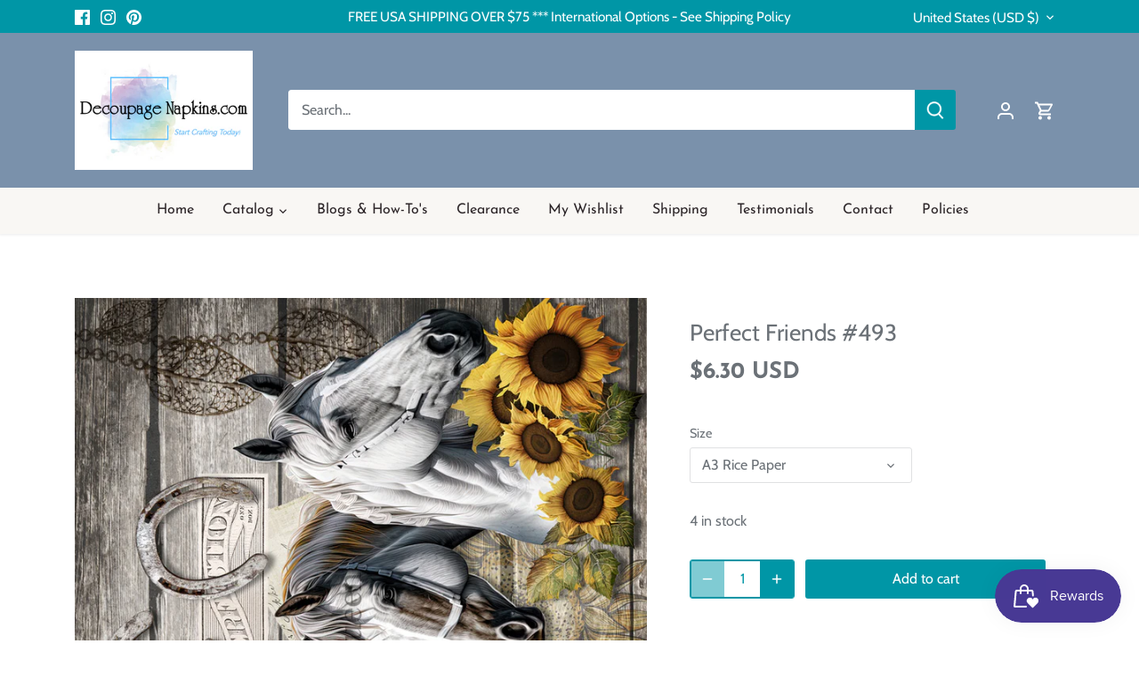

--- FILE ---
content_type: text/html; charset=utf-8
request_url: https://decoupagenapkins.com/products/decoupage-queen-rice-paper-perfect-friends
body_size: 71008
content:
<!doctype html>
<html class="no-js" lang="en">
<head>
<script src="https://sapi.negate.io/script/mTuvodPKcRtAOEBgaweBAw==?shop=decoupage-napkins-com.myshopify.com"></script>
	<script id="pandectes-rules">   /* PANDECTES-GDPR: DO NOT MODIFY AUTO GENERATED CODE OF THIS SCRIPT */      window.PandectesSettings = {"store":{"id":28208070728,"plan":"premium","theme":"Copy of Canopy","primaryLocale":"en","adminMode":false,"headless":false,"storefrontRootDomain":"","checkoutRootDomain":"","storefrontAccessToken":""},"tsPublished":1746829638,"declaration":{"showPurpose":false,"showProvider":false,"declIntroText":"We use cookies to optimize website functionality, analyze the performance, and provide personalized experience to you. Some cookies are essential to make the website operate and function correctly. Those cookies cannot be disabled. In this window you can manage your preference of cookies.","showDateGenerated":true},"language":{"unpublished":[],"languageMode":"Single","fallbackLanguage":"en","languageDetection":"browser","languagesSupported":[]},"texts":{"managed":{"headerText":{"en":"We respect your privacy"},"consentText":{"en":"This website uses cookies to ensure you get the best experience."},"linkText":{"en":"Learn more"},"imprintText":{"en":"Imprint"},"googleLinkText":{"en":"Google's Privacy Terms"},"allowButtonText":{"en":"Accept"},"denyButtonText":{"en":"Decline"},"dismissButtonText":{"en":"Ok"},"leaveSiteButtonText":{"en":"Leave this site"},"preferencesButtonText":{"en":"Preferences"},"cookiePolicyText":{"en":"Cookie policy"},"preferencesPopupTitleText":{"en":"Manage consent preferences"},"preferencesPopupIntroText":{"en":"We use cookies to optimize website functionality, analyze the performance, and provide personalized experience to you. Some cookies are essential to make the website operate and function correctly. Those cookies cannot be disabled. In this window you can manage your preference of cookies."},"preferencesPopupSaveButtonText":{"en":"Save preferences"},"preferencesPopupCloseButtonText":{"en":"Close"},"preferencesPopupAcceptAllButtonText":{"en":"Accept all"},"preferencesPopupRejectAllButtonText":{"en":"Reject all"},"cookiesDetailsText":{"en":"Cookies details"},"preferencesPopupAlwaysAllowedText":{"en":"Always allowed"},"accessSectionParagraphText":{"en":"You have the right to request access to your data at any time."},"accessSectionTitleText":{"en":"Data portability"},"accessSectionAccountInfoActionText":{"en":"Personal data"},"accessSectionDownloadReportActionText":{"en":"Request export"},"accessSectionGDPRRequestsActionText":{"en":"Data subject requests"},"accessSectionOrdersRecordsActionText":{"en":"Orders"},"rectificationSectionParagraphText":{"en":"You have the right to request your data to be updated whenever you think it is appropriate."},"rectificationSectionTitleText":{"en":"Data Rectification"},"rectificationCommentPlaceholder":{"en":"Describe what you want to be updated"},"rectificationCommentValidationError":{"en":"Comment is required"},"rectificationSectionEditAccountActionText":{"en":"Request an update"},"erasureSectionTitleText":{"en":"Right to be forgotten"},"erasureSectionParagraphText":{"en":"You have the right to ask all your data to be erased. After that, you will no longer be able to access your account."},"erasureSectionRequestDeletionActionText":{"en":"Request personal data deletion"},"consentDate":{"en":"Consent date"},"consentId":{"en":"Consent ID"},"consentSectionChangeConsentActionText":{"en":"Change consent preference"},"consentSectionConsentedText":{"en":"You consented to the cookies policy of this website on"},"consentSectionNoConsentText":{"en":"You have not consented to the cookies policy of this website."},"consentSectionTitleText":{"en":"Your cookie consent"},"consentStatus":{"en":"Consent preference"},"confirmationFailureMessage":{"en":"Your request was not verified. Please try again and if problem persists, contact store owner for assistance"},"confirmationFailureTitle":{"en":"A problem occurred"},"confirmationSuccessMessage":{"en":"We will soon get back to you as to your request."},"confirmationSuccessTitle":{"en":"Your request is verified"},"guestsSupportEmailFailureMessage":{"en":"Your request was not submitted. Please try again and if problem persists, contact store owner for assistance."},"guestsSupportEmailFailureTitle":{"en":"A problem occurred"},"guestsSupportEmailPlaceholder":{"en":"E-mail address"},"guestsSupportEmailSuccessMessage":{"en":"If you are registered as a customer of this store, you will soon receive an email with instructions on how to proceed."},"guestsSupportEmailSuccessTitle":{"en":"Thank you for your request"},"guestsSupportEmailValidationError":{"en":"Email is not valid"},"guestsSupportInfoText":{"en":"Please login with your customer account to further proceed."},"submitButton":{"en":"Submit"},"submittingButton":{"en":"Submitting..."},"cancelButton":{"en":"Cancel"},"declIntroText":{"en":"We use cookies to optimize website functionality, analyze the performance, and provide personalized experience to you. Some cookies are essential to make the website operate and function correctly. Those cookies cannot be disabled. In this window you can manage your preference of cookies."},"declName":{"en":"Name"},"declPurpose":{"en":"Purpose"},"declType":{"en":"Type"},"declRetention":{"en":"Retention"},"declProvider":{"en":"Provider"},"declFirstParty":{"en":"First-party"},"declThirdParty":{"en":"Third-party"},"declSeconds":{"en":"seconds"},"declMinutes":{"en":"minutes"},"declHours":{"en":"hours"},"declDays":{"en":"days"},"declMonths":{"en":"months"},"declYears":{"en":"years"},"declSession":{"en":"Session"},"declDomain":{"en":"Domain"},"declPath":{"en":"Path"}},"categories":{"strictlyNecessaryCookiesTitleText":{"en":"Strictly necessary cookies"},"strictlyNecessaryCookiesDescriptionText":{"en":"These cookies are essential in order to enable you to move around the website and use its features, such as accessing secure areas of the website. The website cannot function properly without these cookies."},"functionalityCookiesTitleText":{"en":"Functional cookies"},"functionalityCookiesDescriptionText":{"en":"These cookies enable the site to provide enhanced functionality and personalisation. They may be set by us or by third party providers whose services we have added to our pages. If you do not allow these cookies then some or all of these services may not function properly."},"performanceCookiesTitleText":{"en":"Performance cookies"},"performanceCookiesDescriptionText":{"en":"These cookies enable us to monitor and improve the performance of our website. For example, they allow us to count visits, identify traffic sources and see which parts of the site are most popular."},"targetingCookiesTitleText":{"en":"Targeting cookies"},"targetingCookiesDescriptionText":{"en":"These cookies may be set through our site by our advertising partners. They may be used by those companies to build a profile of your interests and show you relevant adverts on other sites.    They do not store directly personal information, but are based on uniquely identifying your browser and internet device. If you do not allow these cookies, you will experience less targeted advertising."},"unclassifiedCookiesTitleText":{"en":"Unclassified cookies"},"unclassifiedCookiesDescriptionText":{"en":"Unclassified cookies are cookies that we are in the process of classifying, together with the providers of individual cookies."}},"auto":{}},"library":{"previewMode":false,"fadeInTimeout":0,"defaultBlocked":7,"showLink":true,"showImprintLink":false,"showGoogleLink":false,"enabled":true,"cookie":{"expiryDays":365,"secure":true,"domain":""},"dismissOnScroll":false,"dismissOnWindowClick":false,"dismissOnTimeout":false,"palette":{"popup":{"background":"#FFFFFF","backgroundForCalculations":{"a":1,"b":255,"g":255,"r":255},"text":"#000000"},"button":{"background":"transparent","backgroundForCalculations":{"a":1,"b":255,"g":255,"r":255},"text":"#000000","textForCalculation":{"a":1,"b":0,"g":0,"r":0},"border":"#000000"}},"content":{"href":"https://decoupage-napkins-com.myshopify.com/policies/privacy-policy","imprintHref":"/","close":"&#10005;","target":"","logo":"<img class=\"cc-banner-logo\" style=\"max-height: 40px;\" src=\"https://cdn.shopify.com/s/files/1/0282/0807/0728/t/21/assets/pandectes-logo.png?v=1746827739\" alt=\"logo\" />"},"window":"<div role=\"dialog\" aria-live=\"polite\" aria-label=\"cookieconsent\" aria-describedby=\"cookieconsent:desc\" id=\"pandectes-banner\" class=\"cc-window-wrapper cc-top-wrapper\"><div class=\"pd-cookie-banner-window cc-window {{classes}}\"><!--googleoff: all-->{{children}}<!--googleon: all--></div></div>","compliance":{"opt-both":"<div class=\"cc-compliance cc-highlight\">{{deny}}{{allow}}</div>"},"type":"opt-both","layouts":{"basic":"{{logo}}{{messagelink}}{{compliance}}{{close}}"},"position":"top","theme":"wired","revokable":false,"animateRevokable":false,"revokableReset":false,"revokableLogoUrl":"https://cdn.shopify.com/s/files/1/0282/0807/0728/t/21/assets/pandectes-reopen-logo.png?v=1746827739","revokablePlacement":"bottom-left","revokableMarginHorizontal":15,"revokableMarginVertical":15,"static":false,"autoAttach":true,"hasTransition":true,"blacklistPage":[""],"elements":{"close":"<button aria-label=\"dismiss cookie message\" type=\"button\" tabindex=\"0\" class=\"cc-close\">{{close}}</button>","dismiss":"<button aria-label=\"dismiss cookie message\" type=\"button\" tabindex=\"0\" class=\"cc-btn cc-btn-decision cc-dismiss\">{{dismiss}}</button>","allow":"<button aria-label=\"allow cookies\" type=\"button\" tabindex=\"0\" class=\"cc-btn cc-btn-decision cc-allow\">{{allow}}</button>","deny":"<button aria-label=\"deny cookies\" type=\"button\" tabindex=\"0\" class=\"cc-btn cc-btn-decision cc-deny\">{{deny}}</button>","preferences":"<button aria-label=\"settings cookies\" tabindex=\"0\" type=\"button\" class=\"cc-btn cc-settings\" onclick=\"Pandectes.fn.openPreferences()\">{{preferences}}</button>"}},"geolocation":{"brOnly":true,"caOnly":true,"chOnly":true,"euOnly":true,"jpOnly":true,"thOnly":true,"canadaOnly":true,"globalVisibility":false},"dsr":{"guestsSupport":false,"accessSectionDownloadReportAuto":false},"banner":{"resetTs":1698884340,"extraCss":"        .cc-banner-logo {max-width: 24em!important;}    @media(min-width: 768px) {.cc-window.cc-floating{max-width: 24em!important;width: 24em!important;}}    .cc-message, .pd-cookie-banner-window .cc-header, .cc-logo {text-align: left}    .cc-window-wrapper{z-index: 2147483647;}    .cc-window{z-index: 2147483647;font-family: inherit;}    .pd-cookie-banner-window .cc-header{font-family: inherit;}    .pd-cp-ui{font-family: inherit; background-color: #FFFFFF;color:#000000;}    button.pd-cp-btn, a.pd-cp-btn{}    input + .pd-cp-preferences-slider{background-color: rgba(0, 0, 0, 0.3)}    .pd-cp-scrolling-section::-webkit-scrollbar{background-color: rgba(0, 0, 0, 0.3)}    input:checked + .pd-cp-preferences-slider{background-color: rgba(0, 0, 0, 1)}    .pd-cp-scrolling-section::-webkit-scrollbar-thumb {background-color: rgba(0, 0, 0, 1)}    .pd-cp-ui-close{color:#000000;}    .pd-cp-preferences-slider:before{background-color: #FFFFFF}    .pd-cp-title:before {border-color: #000000!important}    .pd-cp-preferences-slider{background-color:#000000}    .pd-cp-toggle{color:#000000!important}    @media(max-width:699px) {.pd-cp-ui-close-top svg {fill: #000000}}    .pd-cp-toggle:hover,.pd-cp-toggle:visited,.pd-cp-toggle:active{color:#000000!important}    .pd-cookie-banner-window {box-shadow: 0 0 18px rgb(0 0 0 / 20%);}  ","customJavascript":{},"showPoweredBy":false,"logoHeight":40,"hybridStrict":false,"cookiesBlockedByDefault":"7","isActive":true,"implicitSavePreferences":false,"cookieIcon":false,"blockBots":false,"showCookiesDetails":false,"hasTransition":true,"blockingPage":false,"showOnlyLandingPage":false,"leaveSiteUrl":"https://www.google.com","linkRespectStoreLang":false},"cookies":{"0":[{"name":"keep_alive","type":"http","domain":"decoupagenapkins.com","path":"/","provider":"Shopify","firstParty":true,"retention":"30 minute(s)","expires":30,"unit":"declMinutes","purpose":{"en":"Used in connection with buyer localization."}},{"name":"secure_customer_sig","type":"http","domain":"decoupagenapkins.com","path":"/","provider":"Shopify","firstParty":true,"retention":"1 year(s)","expires":1,"unit":"declYears","purpose":{"en":"Used in connection with customer login."}},{"name":"localization","type":"http","domain":"decoupagenapkins.com","path":"/","provider":"Shopify","firstParty":true,"retention":"1 year(s)","expires":1,"unit":"declYears","purpose":{"en":"Shopify store localization"}},{"name":"cart_currency","type":"http","domain":"decoupagenapkins.com","path":"/","provider":"Shopify","firstParty":true,"retention":"14 day(s)","expires":14,"unit":"declDays","purpose":{"en":"Used in connection with shopping cart."}},{"name":"shopify_pay_redirect","type":"http","domain":"decoupagenapkins.com","path":"/","provider":"Shopify","firstParty":true,"retention":"60 minute(s)","expires":60,"unit":"declMinutes","purpose":{"en":"Used in connection with checkout."}},{"name":"_cmp_a","type":"http","domain":".decoupagenapkins.com","path":"/","provider":"Shopify","firstParty":true,"retention":"24 hour(s)","expires":24,"unit":"declHours","purpose":{"en":"Used for managing customer privacy settings."}},{"name":"_secure_session_id","type":"http","domain":"decoupagenapkins.com","path":"/","provider":"Shopify","firstParty":true,"retention":"24 hour(s)","expires":24,"unit":"declHours","purpose":{"en":"Used in connection with navigation through a storefront."}}],"1":[{"name":"locale_bar_accepted","type":"http","domain":"decoupagenapkins.com","path":"/","provider":"GrizzlyAppsSRL","firstParty":true,"retention":"Session","expires":-1698884364,"unit":"declSeconds","purpose":{"en":"This cookie is provided by the app (BEST Currency Converter) and is used to secure the currency chosen by the customer."}}],"2":[{"name":"_shopify_s","type":"http","domain":".decoupagenapkins.com","path":"/","provider":"Shopify","firstParty":true,"retention":"30 minute(s)","expires":30,"unit":"declMinutes","purpose":{"en":"Shopify analytics."}},{"name":"_landing_page","type":"http","domain":".decoupagenapkins.com","path":"/","provider":"Shopify","firstParty":true,"retention":"14 day(s)","expires":14,"unit":"declDays","purpose":{"en":"Tracks landing pages."}},{"name":"_shopify_sa_t","type":"http","domain":".decoupagenapkins.com","path":"/","provider":"Shopify","firstParty":true,"retention":"30 minute(s)","expires":30,"unit":"declMinutes","purpose":{"en":"Shopify analytics relating to marketing & referrals."}},{"name":"_gat","type":"http","domain":".decoupagenapkins.com","path":"/","provider":"Google","firstParty":true,"retention":"47 second(s)","expires":47,"unit":"declSeconds","purpose":{"en":"Cookie is placed by Google Analytics to filter requests from bots."}},{"name":"_shopify_y","type":"http","domain":".decoupagenapkins.com","path":"/","provider":"Shopify","firstParty":true,"retention":"1 year(s)","expires":1,"unit":"declYears","purpose":{"en":"Shopify analytics."}},{"name":"_orig_referrer","type":"http","domain":".decoupagenapkins.com","path":"/","provider":"Shopify","firstParty":true,"retention":"14 day(s)","expires":14,"unit":"declDays","purpose":{"en":"Tracks landing pages."}},{"name":"_shopify_sa_p","type":"http","domain":".decoupagenapkins.com","path":"/","provider":"Shopify","firstParty":true,"retention":"30 minute(s)","expires":30,"unit":"declMinutes","purpose":{"en":"Shopify analytics relating to marketing & referrals."}},{"name":"_gid","type":"http","domain":".decoupagenapkins.com","path":"/","provider":"Google","firstParty":true,"retention":"24 hour(s)","expires":24,"unit":"declHours","purpose":{"en":"Cookie is placed by Google Analytics to count and track pageviews."}},{"name":"_ga_4H8FKEPZ17","type":"http","domain":".decoupagenapkins.com","path":"/","provider":"Google","firstParty":true,"retention":"1 year(s)","expires":1,"unit":"declYears","purpose":{"en":"Cookie is set by Google Analytics with unknown functionality"}},{"name":"_ga","type":"http","domain":".decoupagenapkins.com","path":"/","provider":"Google","firstParty":true,"retention":"1 year(s)","expires":1,"unit":"declYears","purpose":{"en":"Cookie is set by Google Analytics with unknown functionality"}},{"name":"_ga_6QCN13CRJ8","type":"http","domain":".decoupagenapkins.com","path":"/","provider":"Google","firstParty":true,"retention":"1 year(s)","expires":1,"unit":"declYears","purpose":{"en":"Cookie is set by Google Analytics with unknown functionality"}},{"name":"qab_previous_pathname","type":"http","domain":"decoupagenapkins.com","path":"/","provider":"Hextom","firstParty":true,"retention":"Session","expires":-1698884364,"unit":"declSeconds","purpose":{"en":"Used by Hextom for statistical data."}},{"name":"snize-recommendation","type":"http","domain":"decoupagenapkins.com","path":"/","provider":"Searchanise","firstParty":true,"retention":"Session","expires":-1698884364,"unit":"declSeconds","purpose":{"en":"Used to track a user's interaction with the store products, so that the website can show you relevant products."}}],"4":[{"name":"_gcl_au","type":"http","domain":".decoupagenapkins.com","path":"/","provider":"Google","firstParty":true,"retention":"90 day(s)","expires":90,"unit":"declDays","purpose":{"en":"Cookie is placed by Google Tag Manager to track conversions."}},{"name":"_fbp","type":"http","domain":".decoupagenapkins.com","path":"/","provider":"Facebook","firstParty":true,"retention":"90 day(s)","expires":90,"unit":"declDays","purpose":{"en":"Cookie is placed by Facebook to track visits across websites."}},{"name":"_pin_unauth","type":"http","domain":".decoupagenapkins.com","path":"/","provider":"Pinterest","firstParty":true,"retention":"1 year(s)","expires":1,"unit":"declYears","purpose":{"en":"Used to group actions for users who cannot be identified by Pinterest."}},{"name":"test_cookie","type":"http","domain":".doubleclick.net","path":"/","provider":"Google","firstParty":true,"retention":"15 minute(s)","expires":15,"unit":"declMinutes","purpose":{"en":"To measure the visitors’ actions after they click through from an advert. Expires after each visit."}},{"name":"swym-pid","type":"http","domain":".decoupagenapkins.com","path":"/","provider":"Swym","firstParty":true,"retention":"1 year(s)","expires":1,"unit":"declYears","purpose":{"en":"Used by swym application."}},{"name":"_uetsid","type":"http","domain":".decoupagenapkins.com","path":"/","provider":"Bing","firstParty":true,"retention":"24 hour(s)","expires":24,"unit":"declHours","purpose":{"en":"This cookie is used by Bing to determine what ads should be shown that may be relevant to the end user perusing the site."}},{"name":"swym-session-id","type":"http","domain":".decoupagenapkins.com","path":"/","provider":"Swym","firstParty":true,"retention":"30 minute(s)","expires":30,"unit":"declMinutes","purpose":{"en":"Used by the SWYM Wishlist Plus Shopify plugin."}},{"name":"MUID","type":"http","domain":".bing.com","path":"/","provider":"Microsoft","firstParty":true,"retention":"1 year(s)","expires":1,"unit":"declYears","purpose":{"en":"Cookie is placed by Microsoft to track visits across websites."}},{"name":"_uetvid","type":"http","domain":".decoupagenapkins.com","path":"/","provider":"Bing","firstParty":true,"retention":"1 year(s)","expires":1,"unit":"declYears","purpose":{"en":"Used to track visitors on multiple websites, in order to present relevant advertisement based on the visitor's preferences."}},{"name":"po_visitor","type":"http","domain":"decoupagenapkins.com","path":"/","provider":"Pushowl","firstParty":true,"retention":"1 year(s)","expires":1,"unit":"declYears","purpose":{"en":"Used by Pushowl to monitor related user activity on the store."}},{"name":"swym-swymRegid","type":"http","domain":".decoupagenapkins.com","path":"/","provider":"Amazon","firstParty":true,"retention":"1 year(s)","expires":1,"unit":"declYears","purpose":{"en":"Used by swym application."}},{"name":"swym-o_s","type":"http","domain":".decoupagenapkins.com","path":"/","provider":"Swym","firstParty":true,"retention":"30 minute(s)","expires":30,"unit":"declMinutes","purpose":{"en":"Used by swym application."}},{"name":"swym-instrumentMap","type":"http","domain":".decoupagenapkins.com","path":"/","provider":"Swym","firstParty":true,"retention":"1 year(s)","expires":1,"unit":"declYears","purpose":{"en":"Used by swym application."}},{"name":"IDE","type":"http","domain":".doubleclick.net","path":"/","provider":"Google","firstParty":true,"retention":"1 year(s)","expires":1,"unit":"declYears","purpose":{"en":"To measure the visitors’ actions after they click through from an advert. Expires after 1 year."}}],"8":[{"name":"qab_cool_down_seconds","type":"http","domain":"decoupagenapkins.com","path":"/","provider":"Unknown","firstParty":true,"retention":"57 second(s)","expires":57,"unit":"declSeconds","purpose":{"en":""}},{"name":"MR","type":"http","domain":".bat.bing.com","path":"/","provider":"Unknown","firstParty":true,"retention":"7 day(s)","expires":7,"unit":"declDays","purpose":{"en":""}}]},"blocker":{"isActive":false,"googleConsentMode":{"id":"","analyticsId":"","isActive":false,"adStorageCategory":4,"analyticsStorageCategory":2,"personalizationStorageCategory":1,"functionalityStorageCategory":1,"customEvent":true,"securityStorageCategory":0,"redactData":true,"urlPassthrough":false},"facebookPixel":{"id":"","isActive":false,"ldu":false},"microsoft":{},"rakuten":{"isActive":false,"cmp":false,"ccpa":false},"gpcIsActive":false,"defaultBlocked":7,"patterns":{"whiteList":[],"blackList":{"1":[],"2":[],"4":[],"8":[]},"iframesWhiteList":[],"iframesBlackList":{"1":[],"2":[],"4":[],"8":[]},"beaconsWhiteList":[],"beaconsBlackList":{"1":[],"2":[],"4":[],"8":[]}}}}      !function(){"use strict";window.PandectesRules=window.PandectesRules||{},window.PandectesRules.manualBlacklist={1:[],2:[],4:[]},window.PandectesRules.blacklistedIFrames={1:[],2:[],4:[]},window.PandectesRules.blacklistedCss={1:[],2:[],4:[]},window.PandectesRules.blacklistedBeacons={1:[],2:[],4:[]};var e="javascript/blocked";function t(e){return new RegExp(e.replace(/[/\\.+?$()]/g,"\\$&").replace("*","(.*)"))}var n=function(e){var t=arguments.length>1&&void 0!==arguments[1]?arguments[1]:"log";new URLSearchParams(window.location.search).get("log")&&console[t]("PandectesRules: ".concat(e))};function a(e){var t=document.createElement("script");t.async=!0,t.src=e,document.head.appendChild(t)}function r(e,t){var n=Object.keys(e);if(Object.getOwnPropertySymbols){var a=Object.getOwnPropertySymbols(e);t&&(a=a.filter((function(t){return Object.getOwnPropertyDescriptor(e,t).enumerable}))),n.push.apply(n,a)}return n}function o(e){for(var t=1;t<arguments.length;t++){var n=null!=arguments[t]?arguments[t]:{};t%2?r(Object(n),!0).forEach((function(t){s(e,t,n[t])})):Object.getOwnPropertyDescriptors?Object.defineProperties(e,Object.getOwnPropertyDescriptors(n)):r(Object(n)).forEach((function(t){Object.defineProperty(e,t,Object.getOwnPropertyDescriptor(n,t))}))}return e}function i(e){var t=function(e,t){if("object"!=typeof e||!e)return e;var n=e[Symbol.toPrimitive];if(void 0!==n){var a=n.call(e,t||"default");if("object"!=typeof a)return a;throw new TypeError("@@toPrimitive must return a primitive value.")}return("string"===t?String:Number)(e)}(e,"string");return"symbol"==typeof t?t:t+""}function s(e,t,n){return(t=i(t))in e?Object.defineProperty(e,t,{value:n,enumerable:!0,configurable:!0,writable:!0}):e[t]=n,e}function c(e,t){return function(e){if(Array.isArray(e))return e}(e)||function(e,t){var n=null==e?null:"undefined"!=typeof Symbol&&e[Symbol.iterator]||e["@@iterator"];if(null!=n){var a,r,o,i,s=[],c=!0,l=!1;try{if(o=(n=n.call(e)).next,0===t){if(Object(n)!==n)return;c=!1}else for(;!(c=(a=o.call(n)).done)&&(s.push(a.value),s.length!==t);c=!0);}catch(e){l=!0,r=e}finally{try{if(!c&&null!=n.return&&(i=n.return(),Object(i)!==i))return}finally{if(l)throw r}}return s}}(e,t)||d(e,t)||function(){throw new TypeError("Invalid attempt to destructure non-iterable instance.\nIn order to be iterable, non-array objects must have a [Symbol.iterator]() method.")}()}function l(e){return function(e){if(Array.isArray(e))return u(e)}(e)||function(e){if("undefined"!=typeof Symbol&&null!=e[Symbol.iterator]||null!=e["@@iterator"])return Array.from(e)}(e)||d(e)||function(){throw new TypeError("Invalid attempt to spread non-iterable instance.\nIn order to be iterable, non-array objects must have a [Symbol.iterator]() method.")}()}function d(e,t){if(e){if("string"==typeof e)return u(e,t);var n=Object.prototype.toString.call(e).slice(8,-1);return"Object"===n&&e.constructor&&(n=e.constructor.name),"Map"===n||"Set"===n?Array.from(e):"Arguments"===n||/^(?:Ui|I)nt(?:8|16|32)(?:Clamped)?Array$/.test(n)?u(e,t):void 0}}function u(e,t){(null==t||t>e.length)&&(t=e.length);for(var n=0,a=new Array(t);n<t;n++)a[n]=e[n];return a}var f=window.PandectesRulesSettings||window.PandectesSettings,g=!(void 0===window.dataLayer||!Array.isArray(window.dataLayer)||!window.dataLayer.some((function(e){return"pandectes_full_scan"===e.event}))),p=function(){var e,t=arguments.length>0&&void 0!==arguments[0]?arguments[0]:"_pandectes_gdpr",n=("; "+document.cookie).split("; "+t+"=");if(n.length<2)e={};else{var a=n.pop().split(";");e=window.atob(a.shift())}var r=function(e){try{return JSON.parse(e)}catch(e){return!1}}(e);return!1!==r?r:e}(),y=f.banner.isActive,h=f.blocker,w=h.defaultBlocked,v=h.patterns,m=p&&null!==p.preferences&&void 0!==p.preferences?p.preferences:null,b=g?0:y?null===m?w:m:0,_={1:!(1&b),2:!(2&b),4:!(4&b)},k=v.blackList,S=v.whiteList,L=v.iframesBlackList,C=v.iframesWhiteList,A=v.beaconsBlackList,P=v.beaconsWhiteList,O={blackList:[],whiteList:[],iframesBlackList:{1:[],2:[],4:[],8:[]},iframesWhiteList:[],beaconsBlackList:{1:[],2:[],4:[],8:[]},beaconsWhiteList:[]};[1,2,4].map((function(e){var n;_[e]||((n=O.blackList).push.apply(n,l(k[e].length?k[e].map(t):[])),O.iframesBlackList[e]=L[e].length?L[e].map(t):[],O.beaconsBlackList[e]=A[e].length?A[e].map(t):[])})),O.whiteList=S.length?S.map(t):[],O.iframesWhiteList=C.length?C.map(t):[],O.beaconsWhiteList=P.length?P.map(t):[];var E={scripts:[],iframes:{1:[],2:[],4:[]},beacons:{1:[],2:[],4:[]},css:{1:[],2:[],4:[]}},I=function(t,n){return t&&(!n||n!==e)&&(!O.blackList||O.blackList.some((function(e){return e.test(t)})))&&(!O.whiteList||O.whiteList.every((function(e){return!e.test(t)})))},j=function(e,t){var n=O.iframesBlackList[t],a=O.iframesWhiteList;return e&&(!n||n.some((function(t){return t.test(e)})))&&(!a||a.every((function(t){return!t.test(e)})))},B=function(e,t){var n=O.beaconsBlackList[t],a=O.beaconsWhiteList;return e&&(!n||n.some((function(t){return t.test(e)})))&&(!a||a.every((function(t){return!t.test(e)})))},T=new MutationObserver((function(e){for(var t=0;t<e.length;t++)for(var n=e[t].addedNodes,a=0;a<n.length;a++){var r=n[a],o=r.dataset&&r.dataset.cookiecategory;if(1===r.nodeType&&"LINK"===r.tagName){var i=r.dataset&&r.dataset.href;if(i&&o)switch(o){case"functionality":case"C0001":E.css[1].push(i);break;case"performance":case"C0002":E.css[2].push(i);break;case"targeting":case"C0003":E.css[4].push(i)}}}})),R=new MutationObserver((function(t){for(var a=0;a<t.length;a++)for(var r=t[a].addedNodes,o=function(){var t=r[i],a=t.src||t.dataset&&t.dataset.src,o=t.dataset&&t.dataset.cookiecategory;if(1===t.nodeType&&"IFRAME"===t.tagName){if(a){var s=!1;j(a,1)||"functionality"===o||"C0001"===o?(s=!0,E.iframes[1].push(a)):j(a,2)||"performance"===o||"C0002"===o?(s=!0,E.iframes[2].push(a)):(j(a,4)||"targeting"===o||"C0003"===o)&&(s=!0,E.iframes[4].push(a)),s&&(t.removeAttribute("src"),t.setAttribute("data-src",a))}}else if(1===t.nodeType&&"IMG"===t.tagName){if(a){var c=!1;B(a,1)?(c=!0,E.beacons[1].push(a)):B(a,2)?(c=!0,E.beacons[2].push(a)):B(a,4)&&(c=!0,E.beacons[4].push(a)),c&&(t.removeAttribute("src"),t.setAttribute("data-src",a))}}else if(1===t.nodeType&&"SCRIPT"===t.tagName){var l=t.type,d=!1;if(I(a,l)?(n("rule blocked: ".concat(a)),d=!0):a&&o?n("manually blocked @ ".concat(o,": ").concat(a)):o&&n("manually blocked @ ".concat(o,": inline code")),d){E.scripts.push([t,l]),t.type=e;t.addEventListener("beforescriptexecute",(function n(a){t.getAttribute("type")===e&&a.preventDefault(),t.removeEventListener("beforescriptexecute",n)})),t.parentElement&&t.parentElement.removeChild(t)}}},i=0;i<r.length;i++)o()})),D=document.createElement,z={src:Object.getOwnPropertyDescriptor(HTMLScriptElement.prototype,"src"),type:Object.getOwnPropertyDescriptor(HTMLScriptElement.prototype,"type")};window.PandectesRules.unblockCss=function(e){var t=E.css[e]||[];t.length&&n("Unblocking CSS for ".concat(e)),t.forEach((function(e){var t=document.querySelector('link[data-href^="'.concat(e,'"]'));t.removeAttribute("data-href"),t.href=e})),E.css[e]=[]},window.PandectesRules.unblockIFrames=function(e){var t=E.iframes[e]||[];t.length&&n("Unblocking IFrames for ".concat(e)),O.iframesBlackList[e]=[],t.forEach((function(e){var t=document.querySelector('iframe[data-src^="'.concat(e,'"]'));t.removeAttribute("data-src"),t.src=e})),E.iframes[e]=[]},window.PandectesRules.unblockBeacons=function(e){var t=E.beacons[e]||[];t.length&&n("Unblocking Beacons for ".concat(e)),O.beaconsBlackList[e]=[],t.forEach((function(e){var t=document.querySelector('img[data-src^="'.concat(e,'"]'));t.removeAttribute("data-src"),t.src=e})),E.beacons[e]=[]},window.PandectesRules.unblockInlineScripts=function(e){var t=1===e?"functionality":2===e?"performance":"targeting",a=document.querySelectorAll('script[type="javascript/blocked"][data-cookiecategory="'.concat(t,'"]'));n("unblockInlineScripts: ".concat(a.length," in ").concat(t)),a.forEach((function(e){var t=document.createElement("script");t.type="text/javascript",e.hasAttribute("src")?t.src=e.getAttribute("src"):t.textContent=e.textContent,document.head.appendChild(t),e.parentNode.removeChild(e)}))},window.PandectesRules.unblockInlineCss=function(e){var t=1===e?"functionality":2===e?"performance":"targeting",a=document.querySelectorAll('link[data-cookiecategory="'.concat(t,'"]'));n("unblockInlineCss: ".concat(a.length," in ").concat(t)),a.forEach((function(e){e.href=e.getAttribute("data-href")}))},window.PandectesRules.unblock=function(e){e.length<1?(O.blackList=[],O.whiteList=[],O.iframesBlackList=[],O.iframesWhiteList=[]):(O.blackList&&(O.blackList=O.blackList.filter((function(t){return e.every((function(e){return"string"==typeof e?!t.test(e):e instanceof RegExp?t.toString()!==e.toString():void 0}))}))),O.whiteList&&(O.whiteList=[].concat(l(O.whiteList),l(e.map((function(e){if("string"==typeof e){var n=".*"+t(e)+".*";if(O.whiteList.every((function(e){return e.toString()!==n.toString()})))return new RegExp(n)}else if(e instanceof RegExp&&O.whiteList.every((function(t){return t.toString()!==e.toString()})))return e;return null})).filter(Boolean)))));var a=0;l(E.scripts).forEach((function(e,t){var n=c(e,2),r=n[0],o=n[1];if(function(e){var t=e.getAttribute("src");return O.blackList&&O.blackList.every((function(e){return!e.test(t)}))||O.whiteList&&O.whiteList.some((function(e){return e.test(t)}))}(r)){for(var i=document.createElement("script"),s=0;s<r.attributes.length;s++){var l=r.attributes[s];"src"!==l.name&&"type"!==l.name&&i.setAttribute(l.name,r.attributes[s].value)}i.setAttribute("src",r.src),i.setAttribute("type",o||"application/javascript"),document.head.appendChild(i),E.scripts.splice(t-a,1),a++}})),0==O.blackList.length&&0===O.iframesBlackList[1].length&&0===O.iframesBlackList[2].length&&0===O.iframesBlackList[4].length&&0===O.beaconsBlackList[1].length&&0===O.beaconsBlackList[2].length&&0===O.beaconsBlackList[4].length&&(n("Disconnecting observers"),R.disconnect(),T.disconnect())};var x=f.store,M=x.adminMode,N=x.headless,U=x.storefrontRootDomain,q=x.checkoutRootDomain,F=x.storefrontAccessToken,W=f.banner.isActive,H=f.blocker.defaultBlocked;function G(e){if(window.Shopify&&window.Shopify.customerPrivacy)e();else{var t=null;window.Shopify&&window.Shopify.loadFeatures&&window.Shopify.trackingConsent?e():t=setInterval((function(){window.Shopify&&window.Shopify.loadFeatures&&(clearInterval(t),window.Shopify.loadFeatures([{name:"consent-tracking-api",version:"0.1"}],(function(t){t?n("Shopify.customerPrivacy API - failed to load"):(n("shouldShowBanner() -> ".concat(window.Shopify.trackingConsent.shouldShowBanner()," | saleOfDataRegion() -> ").concat(window.Shopify.trackingConsent.saleOfDataRegion())),e())})))}),10)}}W&&G((function(){!function(){var e=window.Shopify.trackingConsent;if(!1!==e.shouldShowBanner()||null!==m||7!==H)try{var t=M&&!(window.Shopify&&window.Shopify.AdminBarInjector),a={preferences:!(1&b)||g||t,analytics:!(2&b)||g||t,marketing:!(4&b)||g||t};N&&(a.headlessStorefront=!0,a.storefrontRootDomain=null!=U&&U.length?U:window.location.hostname,a.checkoutRootDomain=null!=q&&q.length?q:"checkout.".concat(window.location.hostname),a.storefrontAccessToken=null!=F&&F.length?F:""),e.firstPartyMarketingAllowed()===a.marketing&&e.analyticsProcessingAllowed()===a.analytics&&e.preferencesProcessingAllowed()===a.preferences||e.setTrackingConsent(a,(function(e){e&&e.error?n("Shopify.customerPrivacy API - failed to setTrackingConsent"):n("setTrackingConsent(".concat(JSON.stringify(a),")"))}))}catch(e){n("Shopify.customerPrivacy API - exception")}}(),function(){if(N){var e=window.Shopify.trackingConsent,t=e.currentVisitorConsent();if(navigator.globalPrivacyControl&&""===t.sale_of_data){var a={sale_of_data:!1,headlessStorefront:!0};a.storefrontRootDomain=null!=U&&U.length?U:window.location.hostname,a.checkoutRootDomain=null!=q&&q.length?q:"checkout.".concat(window.location.hostname),a.storefrontAccessToken=null!=F&&F.length?F:"",e.setTrackingConsent(a,(function(e){e&&e.error?n("Shopify.customerPrivacy API - failed to setTrackingConsent({".concat(JSON.stringify(a),")")):n("setTrackingConsent(".concat(JSON.stringify(a),")"))}))}}}()}));var J=["AT","BE","BG","HR","CY","CZ","DK","EE","FI","FR","DE","GR","HU","IE","IT","LV","LT","LU","MT","NL","PL","PT","RO","SK","SI","ES","SE","GB","LI","NO","IS"],V="[Pandectes :: Google Consent Mode debug]:";function K(){var e=arguments.length<=0?void 0:arguments[0],t=arguments.length<=1?void 0:arguments[1],n=arguments.length<=2?void 0:arguments[2];if("consent"!==e)return"config"===e?"config":void 0;var a=n.ad_storage,r=n.ad_user_data,o=n.ad_personalization,i=n.functionality_storage,s=n.analytics_storage,c=n.personalization_storage,l={Command:e,Mode:t,ad_storage:a,ad_user_data:r,ad_personalization:o,functionality_storage:i,analytics_storage:s,personalization_storage:c,security_storage:n.security_storage};return console.table(l),"default"===t&&("denied"===a&&"denied"===r&&"denied"===o&&"denied"===i&&"denied"===s&&"denied"===c||console.warn("".concat(V,' all types in a "default" command should be set to "denied" except for security_storage that should be set to "granted"'))),t}var Z=!1,$=!1;function Y(e){e&&("default"===e?(Z=!0,$&&console.warn("".concat(V,' "default" command was sent but there was already an "update" command before it.'))):"update"===e?($=!0,Z||console.warn("".concat(V,' "update" command was sent but there was no "default" command before it.'))):"config"===e&&(Z||console.warn("".concat(V,' a tag read consent state before a "default" command was sent.'))))}var Q=f.banner,X=Q.isActive,ee=Q.hybridStrict,te=f.geolocation,ne=te.caOnly,ae=void 0!==ne&&ne,re=te.euOnly,oe=void 0!==re&&re,ie=te.brOnly,se=void 0!==ie&&ie,ce=te.jpOnly,le=void 0!==ce&&ce,de=te.thOnly,ue=void 0!==de&&de,fe=te.chOnly,ge=void 0!==fe&&fe,pe=te.zaOnly,ye=void 0!==pe&&pe,he=te.canadaOnly,we=void 0!==he&&he,ve=te.globalVisibility,me=void 0===ve||ve,be=f.blocker,_e=be.defaultBlocked,ke=void 0===_e?7:_e,Se=be.googleConsentMode,Le=Se.isActive,Ce=Se.customEvent,Ae=Se.id,Pe=void 0===Ae?"":Ae,Oe=Se.analyticsId,Ee=void 0===Oe?"":Oe,Ie=Se.adwordsId,je=void 0===Ie?"":Ie,Be=Se.redactData,Te=Se.urlPassthrough,Re=Se.adStorageCategory,De=Se.analyticsStorageCategory,ze=Se.functionalityStorageCategory,xe=Se.personalizationStorageCategory,Me=Se.securityStorageCategory,Ne=Se.dataLayerProperty,Ue=void 0===Ne?"dataLayer":Ne,qe=Se.waitForUpdate,Fe=void 0===qe?0:qe,We=Se.useNativeChannel,He=void 0!==We&&We,Ge=Se.debugMode,Je=void 0!==Ge&&Ge;function Ve(){window[Ue].push(arguments)}window[Ue]=window[Ue]||[];var Ke,Ze,$e={hasInitialized:!1,useNativeChannel:!1,ads_data_redaction:!1,url_passthrough:!1,data_layer_property:"dataLayer",storage:{ad_storage:"granted",ad_user_data:"granted",ad_personalization:"granted",analytics_storage:"granted",functionality_storage:"granted",personalization_storage:"granted",security_storage:"granted"}};if(X&&Le){Je&&(Ke=Ue||"dataLayer",window[Ke].forEach((function(e){Y(K.apply(void 0,l(e)))})),window[Ke].push=function(){for(var e=arguments.length,t=new Array(e),n=0;n<e;n++)t[n]=arguments[n];return Y(K.apply(void 0,l(t[0]))),Array.prototype.push.apply(this,t)});var Ye=ke&Re?"denied":"granted",Qe=ke&De?"denied":"granted",Xe=ke&ze?"denied":"granted",et=ke&xe?"denied":"granted",tt=ke&Me?"denied":"granted";$e.hasInitialized=!0,$e.useNativeChannel=He,$e.url_passthrough=Te,$e.ads_data_redaction="denied"===Ye&&Be,$e.storage.ad_storage=Ye,$e.storage.ad_user_data=Ye,$e.storage.ad_personalization=Ye,$e.storage.analytics_storage=Qe,$e.storage.functionality_storage=Xe,$e.storage.personalization_storage=et,$e.storage.security_storage=tt,$e.data_layer_property=Ue||"dataLayer",Ve("set","developer_id.dMTZkMj",!0),$e.ads_data_redaction&&Ve("set","ads_data_redaction",$e.ads_data_redaction),$e.url_passthrough&&Ve("set","url_passthrough",$e.url_passthrough),function(){var e=b!==ke?{wait_for_update:Fe||500}:Fe?{wait_for_update:Fe}:{};me&&!ee?Ve("consent","default",o(o({},$e.storage),e)):(Ve("consent","default",o(o(o({},$e.storage),e),{},{region:[].concat(l(oe||ee?J:[]),l(ae&&!ee?["US-CA","US-VA","US-CT","US-UT","US-CO"]:[]),l(se&&!ee?["BR"]:[]),l(le&&!ee?["JP"]:[]),l(we&&!ee?["CA"]:[]),l(ue&&!ee?["TH"]:[]),l(ge&&!ee?["CH"]:[]),l(ye&&!ee?["ZA"]:[]))})),Ve("consent","default",{ad_storage:"granted",ad_user_data:"granted",ad_personalization:"granted",analytics_storage:"granted",functionality_storage:"granted",personalization_storage:"granted",security_storage:"granted"}));if(null!==m){var t=b&Re?"denied":"granted",n=b&De?"denied":"granted",r=b&ze?"denied":"granted",i=b&xe?"denied":"granted",s=b&Me?"denied":"granted";$e.storage.ad_storage=t,$e.storage.ad_user_data=t,$e.storage.ad_personalization=t,$e.storage.analytics_storage=n,$e.storage.functionality_storage=r,$e.storage.personalization_storage=i,$e.storage.security_storage=s,Ve("consent","update",$e.storage)}(Pe.length||Ee.length||je.length)&&(window[$e.data_layer_property].push({"pandectes.start":(new Date).getTime(),event:"pandectes-rules.min.js"}),(Ee.length||je.length)&&Ve("js",new Date));var c="https://www.googletagmanager.com";if(Pe.length){var d=Pe.split(",");window[$e.data_layer_property].push({"gtm.start":(new Date).getTime(),event:"gtm.js"});for(var u=0;u<d.length;u++){var f="dataLayer"!==$e.data_layer_property?"&l=".concat($e.data_layer_property):"";a("".concat(c,"/gtm.js?id=").concat(d[u].trim()).concat(f))}}if(Ee.length)for(var g=Ee.split(","),p=0;p<g.length;p++){var y=g[p].trim();y.length&&(a("".concat(c,"/gtag/js?id=").concat(y)),Ve("config",y,{send_page_view:!1}))}if(je.length)for(var h=je.split(","),w=0;w<h.length;w++){var v=h[w].trim();v.length&&(a("".concat(c,"/gtag/js?id=").concat(v)),Ve("config",v,{allow_enhanced_conversions:!0}))}}()}X&&Ce&&(Ze=b,G((function(){var e=Ze;if(null==m&&ee){var t=window.Shopify.customerPrivacy.getRegion();if(t){var n=t.substr(0,2);e=J.includes(n)?7:0}}var a={event:"Pandectes_Consent_Update",pandectes_status:7===e?"deny":0===e?"allow":"mixed",pandectes_categories:{C0000:"allow",C0001:1&e?"deny":"allow",C0002:2&e?"deny":"allow",C0003:4&e?"deny":"allow"}};window[Ue].push(a),null!==m&&function(e){if(window.Shopify&&window.Shopify.analytics)e();else{var t=null;window.Shopify&&window.Shopify.analytics?e():t=setInterval((function(){window.Shopify&&window.Shopify.analytics&&(clearInterval(t),e())}),10)}}((function(){window.Shopify.analytics.publish("Pandectes_Consent_Update",a)}))})));var nt=f.blocker,at=nt.klaviyoIsActive,rt=nt.googleConsentMode.adStorageCategory;at&&window.addEventListener("PandectesEvent_OnConsent",(function(e){var t=e.detail.preferences;if(null!=t){var n=t&rt?"denied":"granted";void 0!==window.klaviyo&&window.klaviyo.isIdentified()&&window.klaviyo.push(["identify",{ad_personalization:n,ad_user_data:n}])}})),f.banner.revokableTrigger&&(window.onload=function(){document.querySelectorAll('[href*="#reopenBanner"]').forEach((function(e){e.onclick=function(e){e.preventDefault(),window.Pandectes.fn.revokeConsent()}}))});var ot=f.banner.isActive,it=f.blocker,st=it.defaultBlocked,ct=void 0===st?7:st,lt=it.microsoft,dt=lt.isActive,ut=lt.uetTags,ft=lt.dataLayerProperty,gt=void 0===ft?"uetq":ft,pt={hasInitialized:!1,data_layer_property:"uetq",storage:{ad_storage:"granted"}};if(window[gt]=window[gt]||[],dt&&bt("_uetmsdns","1",365),ot&&dt){var yt=4&ct?"denied":"granted";if(pt.hasInitialized=!0,pt.storage.ad_storage=yt,window[gt].push("consent","default",pt.storage),"granted"==yt&&(bt("_uetmsdns","0",365),console.log("setting cookie")),null!==m){var ht=4&b?"denied":"granted";pt.storage.ad_storage=ht,window[gt].push("consent","update",pt.storage),"granted"===ht&&bt("_uetmsdns","0",365)}if(ut.length)for(var wt=ut.split(","),vt=0;vt<wt.length;vt++)wt[vt].trim().length&&mt(wt[vt])}function mt(e){var t=document.createElement("script");t.type="text/javascript",t.src="//bat.bing.com/bat.js",t.onload=function(){var t={ti:e};t.q=window.uetq,window.uetq=new UET(t),window.uetq.push("consent","default",{ad_storage:"denied"}),window[gt].push("pageLoad")},document.head.appendChild(t)}function bt(e,t,n){var a=new Date;a.setTime(a.getTime()+24*n*60*60*1e3);var r="expires="+a.toUTCString();document.cookie="".concat(e,"=").concat(t,"; ").concat(r,"; path=/; secure; samesite=strict")}window.PandectesRules.gcm=$e;var _t=f.banner.isActive,kt=f.blocker.isActive;n("Prefs: ".concat(b," | Banner: ").concat(_t?"on":"off"," | Blocker: ").concat(kt?"on":"off"));var St=null===m&&/\/checkouts\//.test(window.location.pathname);0!==b&&!1===g&&kt&&!St&&(n("Blocker will execute"),document.createElement=function(){for(var t=arguments.length,n=new Array(t),a=0;a<t;a++)n[a]=arguments[a];if("script"!==n[0].toLowerCase())return D.bind?D.bind(document).apply(void 0,n):D;var r=D.bind(document).apply(void 0,n);try{Object.defineProperties(r,{src:o(o({},z.src),{},{set:function(t){I(t,r.type)&&z.type.set.call(this,e),z.src.set.call(this,t)}}),type:o(o({},z.type),{},{get:function(){var t=z.type.get.call(this);return t===e||I(this.src,t)?null:t},set:function(t){var n=I(r.src,r.type)?e:t;z.type.set.call(this,n)}})}),r.setAttribute=function(t,n){if("type"===t){var a=I(r.src,r.type)?e:n;z.type.set.call(r,a)}else"src"===t?(I(n,r.type)&&z.type.set.call(r,e),z.src.set.call(r,n)):HTMLScriptElement.prototype.setAttribute.call(r,t,n)}}catch(e){console.warn("Yett: unable to prevent script execution for script src ",r.src,".\n",'A likely cause would be because you are using a third-party browser extension that monkey patches the "document.createElement" function.')}return r},R.observe(document.documentElement,{childList:!0,subtree:!0}),T.observe(document.documentElement,{childList:!0,subtree:!0}))}();
</script>
  <!-- Canopy 4.2.2 -->

  <link rel="preload" href="//decoupagenapkins.com/cdn/shop/t/21/assets/styles.css?v=64812096333073464091765503076" as="style">
  <meta charset="utf-8" />
<meta name="viewport" content="width=device-width,initial-scale=1.0" />
<meta http-equiv="X-UA-Compatible" content="IE=edge">

<link rel="preconnect" href="https://cdn.shopify.com" crossorigin>
<link rel="preconnect" href="https://fonts.shopify.com" crossorigin>
<link rel="preconnect" href="https://monorail-edge.shopifysvc.com"><link rel="preload" as="font" href="//decoupagenapkins.com/cdn/fonts/cabin/cabin_n4.cefc6494a78f87584a6f312fea532919154f66fe.woff2" type="font/woff2" crossorigin><link rel="preload" as="font" href="//decoupagenapkins.com/cdn/fonts/cabin/cabin_n7.255204a342bfdbc9ae2017bd4e6a90f8dbb2f561.woff2" type="font/woff2" crossorigin><link rel="preload" as="font" href="//decoupagenapkins.com/cdn/fonts/cabin/cabin_i4.d89c1b32b09ecbc46c12781fcf7b2085f17c0be9.woff2" type="font/woff2" crossorigin><link rel="preload" as="font" href="//decoupagenapkins.com/cdn/fonts/cabin/cabin_i7.ef2404c08a493e7ccbc92d8c39adf683f40e1fb5.woff2" type="font/woff2" crossorigin><link rel="preload" as="font" href="//decoupagenapkins.com/cdn/fonts/josefin_sans/josefinsans_n4.70f7efd699799949e6d9f99bc20843a2c86a2e0f.woff2" type="font/woff2" crossorigin><link rel="preload" as="font" href="//decoupagenapkins.com/cdn/fonts/josefin_sans/josefinsans_n7.4edc746dce14b53e39df223fba72d5f37c3d525d.woff2" type="font/woff2" crossorigin><link rel="preload" as="font" href="//decoupagenapkins.com/cdn/fonts/cabin/cabin_n7.255204a342bfdbc9ae2017bd4e6a90f8dbb2f561.woff2" type="font/woff2" crossorigin><link rel="preload" href="//decoupagenapkins.com/cdn/shop/t/21/assets/vendor.min.js?v=137803223016851922661746827739" as="script">
<link rel="preload" href="//decoupagenapkins.com/cdn/shop/t/21/assets/theme.js?v=129154844090270201351746827739" as="script"><link rel="canonical" href="https://decoupagenapkins.com/products/decoupage-queen-rice-paper-perfect-friends" /><link rel="shortcut icon" href="//decoupagenapkins.com/cdn/shop/files/Favicon_2_4867f0cf-2731-4e34-b544-79c76a69b192.png?v=1669367829" type="image/png" /><meta name="description" content="This exceptional Rice Paper from Decoupage Queen is manufactured in Italy using Eco-friendly inks. Perfect for Decoupage Art, Mixed Media, Scrapbooking, Art Journaling, Card Making, Furniture Upcycle and more.">

  <meta name="theme-color" content="#0096a6">

  <title>
    Elegant crafting with Decoupage Queen rice paper. &ndash; Decoupage Napkins.Com
  </title>

  <meta property="og:site_name" content="Decoupage Napkins.Com">
<meta property="og:url" content="https://decoupagenapkins.com/products/decoupage-queen-rice-paper-perfect-friends">
<meta property="og:title" content="Elegant crafting with Decoupage Queen rice paper.">
<meta property="og:type" content="product">
<meta property="og:description" content="This exceptional Rice Paper from Decoupage Queen is manufactured in Italy using Eco-friendly inks. Perfect for Decoupage Art, Mixed Media, Scrapbooking, Art Journaling, Card Making, Furniture Upcycle and more."><meta property="og:image" content="http://decoupagenapkins.com/cdn/shop/files/DQRP_0493_Perfect_Friends__48115_Rotated_1200x1200.jpg?v=1693108597">
  <meta property="og:image:secure_url" content="https://decoupagenapkins.com/cdn/shop/files/DQRP_0493_Perfect_Friends__48115_Rotated_1200x1200.jpg?v=1693108597">
  <meta property="og:image:width" content="905">
  <meta property="og:image:height" content="1280"><meta property="og:price:amount" content="6.30">
  <meta property="og:price:currency" content="USD"><meta name="twitter:card" content="summary_large_image">
<meta name="twitter:title" content="Elegant crafting with Decoupage Queen rice paper.">
<meta name="twitter:description" content="This exceptional Rice Paper from Decoupage Queen is manufactured in Italy using Eco-friendly inks. Perfect for Decoupage Art, Mixed Media, Scrapbooking, Art Journaling, Card Making, Furniture Upcycle and more.">


  <link href="//decoupagenapkins.com/cdn/shop/t/21/assets/styles.css?v=64812096333073464091765503076" rel="stylesheet" type="text/css" media="all" />

  <script>
    document.documentElement.className = document.documentElement.className.replace('no-js', 'js');
    window.theme = window.theme || {};
    
    theme.money_format_with_code_preference = "${{amount}} USD";
    
    theme.money_format = "${{amount}}";
    theme.customerIsLoggedIn = false;

    
      theme.shippingCalcMoneyFormat = "${{amount}} USD";
    

    theme.strings = {
      previous: "Previous",
      next: "Next",
      close: "Close",
      addressError: "Error looking up that address",
      addressNoResults: "No results for that address",
      addressQueryLimit: "You have exceeded the Google API usage limit. Consider upgrading to a \u003ca href=\"https:\/\/developers.google.com\/maps\/premium\/usage-limits\"\u003ePremium Plan\u003c\/a\u003e.",
      authError: "There was a problem authenticating your Google Maps API Key.",
      shippingCalcSubmitButton: "Calculate shipping",
      shippingCalcSubmitButtonDisabled: "Calculating...",
      infiniteScrollCollectionLoading: "Loading more items...",
      infiniteScrollCollectionFinishedMsg : "No more items",
      infiniteScrollBlogLoading: "Loading more articles...",
      infiniteScrollBlogFinishedMsg : "No more articles",
      blogsShowTags: "Show tags",
      priceNonExistent: "Unavailable",
      buttonDefault: "Add to cart",
      buttonNoStock: "Out of stock",
      buttonNoVariant: "Unavailable",
      unitPriceSeparator: " \/ ",
      onlyXLeft: "[[ quantity ]] in stock",
      productAddingToCart: "Adding",
      productAddedToCart: "Added",
      quickbuyAdded: "Added to cart",
      cartSummary: "View cart",
      cartContinue: "Continue shopping",
      colorBoxPrevious: "Previous",
      colorBoxNext: "Next",
      colorBoxClose: "Close",
      imageSlider: "Image slider",
      confirmEmptyCart: "Are you sure you want to empty your cart?",
      inYourCart: "In your cart",
      removeFromCart: "Remove from cart",
      clearAll: "Clear all",
      layout_live_search_see_all: "See all results",
      general_quick_search_pages: "Pages",
      general_quick_search_no_results: "Sorry, we couldn\u0026#39;t find any results",
      products_labels_sold_out: "Sold Out",
      products_labels_sale: "Sale",
      maximumQuantity: "You can only have [quantity] in your cart",
      fullDetails: "Full details",
      cartConfirmRemove: "Are you sure you want to remove this item?"
    };

    theme.routes = {
      root_url: '/',
      account_url: '/account',
      account_login_url: 'https://decoupagenapkins.com/customer_authentication/redirect?locale=en&region_country=US',
      account_logout_url: '/account/logout',
      account_recover_url: '/account/recover',
      account_register_url: 'https://shopify.com/28208070728/account?locale=en',
      account_addresses_url: '/account/addresses',
      collections_url: '/collections',
      all_products_collection_url: '/collections/all',
      search_url: '/search',
      cart_url: '/cart',
      cart_add_url: '/cart/add',
      cart_change_url: '/cart/change',
      cart_clear_url: '/cart/clear'
    };

    theme.scripts = {
      masonry: "\/\/decoupagenapkins.com\/cdn\/shop\/t\/21\/assets\/masonry.v3.2.2.min.js?v=70136629540791627221746827739",
      jqueryInfiniteScroll: "\/\/decoupagenapkins.com\/cdn\/shop\/t\/21\/assets\/jquery.infinitescroll.2.1.0.min.js?v=162864979201917639991746827739",
      underscore: "\/\/cdnjs.cloudflare.com\/ajax\/libs\/underscore.js\/1.6.0\/underscore-min.js",
      shopifyCommon: "\/\/decoupagenapkins.com\/cdn\/shopifycloud\/storefront\/assets\/themes_support\/shopify_common-5f594365.js",
      jqueryCart: "\/\/decoupagenapkins.com\/cdn\/shop\/t\/21\/assets\/shipping-calculator.v1.0.min.js?v=20682063813605048711746827739"
    };

    theme.settings = {
      cartType: "drawer-dynamic",
      openCartDrawerOnMob: true,
      quickBuyType: "hover",
      superscriptDecimals: false,
      currencyCodeEnabled: true
    }
  </script><script>window.performance && window.performance.mark && window.performance.mark('shopify.content_for_header.start');</script><meta name="facebook-domain-verification" content="nzkzzbt3lyrbv94lxpveo3je0x4tgd">
<meta name="google-site-verification" content="l9ssEuXDxXouB0ViMIbJ2K5sqKuYqJaCNnctyXkfkpY">
<meta id="shopify-digital-wallet" name="shopify-digital-wallet" content="/28208070728/digital_wallets/dialog">
<meta name="shopify-checkout-api-token" content="f452c74123b3ab9a83080fcda93d4ede">
<meta id="in-context-paypal-metadata" data-shop-id="28208070728" data-venmo-supported="false" data-environment="production" data-locale="en_US" data-paypal-v4="true" data-currency="USD">
<link rel="alternate" type="application/json+oembed" href="https://decoupagenapkins.com/products/decoupage-queen-rice-paper-perfect-friends.oembed">
<script async="async" src="/checkouts/internal/preloads.js?locale=en-US"></script>
<link rel="preconnect" href="https://shop.app" crossorigin="anonymous">
<script async="async" src="https://shop.app/checkouts/internal/preloads.js?locale=en-US&shop_id=28208070728" crossorigin="anonymous"></script>
<script id="apple-pay-shop-capabilities" type="application/json">{"shopId":28208070728,"countryCode":"US","currencyCode":"USD","merchantCapabilities":["supports3DS"],"merchantId":"gid:\/\/shopify\/Shop\/28208070728","merchantName":"Decoupage Napkins.Com","requiredBillingContactFields":["postalAddress","email","phone"],"requiredShippingContactFields":["postalAddress","email","phone"],"shippingType":"shipping","supportedNetworks":["visa","masterCard","amex","discover","elo","jcb"],"total":{"type":"pending","label":"Decoupage Napkins.Com","amount":"1.00"},"shopifyPaymentsEnabled":true,"supportsSubscriptions":true}</script>
<script id="shopify-features" type="application/json">{"accessToken":"f452c74123b3ab9a83080fcda93d4ede","betas":["rich-media-storefront-analytics"],"domain":"decoupagenapkins.com","predictiveSearch":true,"shopId":28208070728,"locale":"en"}</script>
<script>var Shopify = Shopify || {};
Shopify.shop = "decoupage-napkins-com.myshopify.com";
Shopify.locale = "en";
Shopify.currency = {"active":"USD","rate":"1.0"};
Shopify.country = "US";
Shopify.theme = {"name":"Copy of Canopy","id":150550773981,"schema_name":"Canopy","schema_version":"4.2.2","theme_store_id":732,"role":"main"};
Shopify.theme.handle = "null";
Shopify.theme.style = {"id":null,"handle":null};
Shopify.cdnHost = "decoupagenapkins.com/cdn";
Shopify.routes = Shopify.routes || {};
Shopify.routes.root = "/";</script>
<script type="module">!function(o){(o.Shopify=o.Shopify||{}).modules=!0}(window);</script>
<script>!function(o){function n(){var o=[];function n(){o.push(Array.prototype.slice.apply(arguments))}return n.q=o,n}var t=o.Shopify=o.Shopify||{};t.loadFeatures=n(),t.autoloadFeatures=n()}(window);</script>
<script>
  window.ShopifyPay = window.ShopifyPay || {};
  window.ShopifyPay.apiHost = "shop.app\/pay";
  window.ShopifyPay.redirectState = null;
</script>
<script id="shop-js-analytics" type="application/json">{"pageType":"product"}</script>
<script defer="defer" async type="module" src="//decoupagenapkins.com/cdn/shopifycloud/shop-js/modules/v2/client.init-shop-cart-sync_IZsNAliE.en.esm.js"></script>
<script defer="defer" async type="module" src="//decoupagenapkins.com/cdn/shopifycloud/shop-js/modules/v2/chunk.common_0OUaOowp.esm.js"></script>
<script type="module">
  await import("//decoupagenapkins.com/cdn/shopifycloud/shop-js/modules/v2/client.init-shop-cart-sync_IZsNAliE.en.esm.js");
await import("//decoupagenapkins.com/cdn/shopifycloud/shop-js/modules/v2/chunk.common_0OUaOowp.esm.js");

  window.Shopify.SignInWithShop?.initShopCartSync?.({"fedCMEnabled":true,"windoidEnabled":true});

</script>
<script defer="defer" async type="module" src="//decoupagenapkins.com/cdn/shopifycloud/shop-js/modules/v2/client.payment-terms_CNlwjfZz.en.esm.js"></script>
<script defer="defer" async type="module" src="//decoupagenapkins.com/cdn/shopifycloud/shop-js/modules/v2/chunk.common_0OUaOowp.esm.js"></script>
<script defer="defer" async type="module" src="//decoupagenapkins.com/cdn/shopifycloud/shop-js/modules/v2/chunk.modal_CGo_dVj3.esm.js"></script>
<script type="module">
  await import("//decoupagenapkins.com/cdn/shopifycloud/shop-js/modules/v2/client.payment-terms_CNlwjfZz.en.esm.js");
await import("//decoupagenapkins.com/cdn/shopifycloud/shop-js/modules/v2/chunk.common_0OUaOowp.esm.js");
await import("//decoupagenapkins.com/cdn/shopifycloud/shop-js/modules/v2/chunk.modal_CGo_dVj3.esm.js");

  
</script>
<script>
  window.Shopify = window.Shopify || {};
  if (!window.Shopify.featureAssets) window.Shopify.featureAssets = {};
  window.Shopify.featureAssets['shop-js'] = {"shop-cart-sync":["modules/v2/client.shop-cart-sync_DLOhI_0X.en.esm.js","modules/v2/chunk.common_0OUaOowp.esm.js"],"init-fed-cm":["modules/v2/client.init-fed-cm_C6YtU0w6.en.esm.js","modules/v2/chunk.common_0OUaOowp.esm.js"],"shop-button":["modules/v2/client.shop-button_BCMx7GTG.en.esm.js","modules/v2/chunk.common_0OUaOowp.esm.js"],"shop-cash-offers":["modules/v2/client.shop-cash-offers_BT26qb5j.en.esm.js","modules/v2/chunk.common_0OUaOowp.esm.js","modules/v2/chunk.modal_CGo_dVj3.esm.js"],"init-windoid":["modules/v2/client.init-windoid_B9PkRMql.en.esm.js","modules/v2/chunk.common_0OUaOowp.esm.js"],"init-shop-email-lookup-coordinator":["modules/v2/client.init-shop-email-lookup-coordinator_DZkqjsbU.en.esm.js","modules/v2/chunk.common_0OUaOowp.esm.js"],"shop-toast-manager":["modules/v2/client.shop-toast-manager_Di2EnuM7.en.esm.js","modules/v2/chunk.common_0OUaOowp.esm.js"],"shop-login-button":["modules/v2/client.shop-login-button_BtqW_SIO.en.esm.js","modules/v2/chunk.common_0OUaOowp.esm.js","modules/v2/chunk.modal_CGo_dVj3.esm.js"],"avatar":["modules/v2/client.avatar_BTnouDA3.en.esm.js"],"pay-button":["modules/v2/client.pay-button_CWa-C9R1.en.esm.js","modules/v2/chunk.common_0OUaOowp.esm.js"],"init-shop-cart-sync":["modules/v2/client.init-shop-cart-sync_IZsNAliE.en.esm.js","modules/v2/chunk.common_0OUaOowp.esm.js"],"init-customer-accounts":["modules/v2/client.init-customer-accounts_DenGwJTU.en.esm.js","modules/v2/client.shop-login-button_BtqW_SIO.en.esm.js","modules/v2/chunk.common_0OUaOowp.esm.js","modules/v2/chunk.modal_CGo_dVj3.esm.js"],"init-shop-for-new-customer-accounts":["modules/v2/client.init-shop-for-new-customer-accounts_JdHXxpS9.en.esm.js","modules/v2/client.shop-login-button_BtqW_SIO.en.esm.js","modules/v2/chunk.common_0OUaOowp.esm.js","modules/v2/chunk.modal_CGo_dVj3.esm.js"],"init-customer-accounts-sign-up":["modules/v2/client.init-customer-accounts-sign-up_D6__K_p8.en.esm.js","modules/v2/client.shop-login-button_BtqW_SIO.en.esm.js","modules/v2/chunk.common_0OUaOowp.esm.js","modules/v2/chunk.modal_CGo_dVj3.esm.js"],"checkout-modal":["modules/v2/client.checkout-modal_C_ZQDY6s.en.esm.js","modules/v2/chunk.common_0OUaOowp.esm.js","modules/v2/chunk.modal_CGo_dVj3.esm.js"],"shop-follow-button":["modules/v2/client.shop-follow-button_XetIsj8l.en.esm.js","modules/v2/chunk.common_0OUaOowp.esm.js","modules/v2/chunk.modal_CGo_dVj3.esm.js"],"lead-capture":["modules/v2/client.lead-capture_DvA72MRN.en.esm.js","modules/v2/chunk.common_0OUaOowp.esm.js","modules/v2/chunk.modal_CGo_dVj3.esm.js"],"shop-login":["modules/v2/client.shop-login_ClXNxyh6.en.esm.js","modules/v2/chunk.common_0OUaOowp.esm.js","modules/v2/chunk.modal_CGo_dVj3.esm.js"],"payment-terms":["modules/v2/client.payment-terms_CNlwjfZz.en.esm.js","modules/v2/chunk.common_0OUaOowp.esm.js","modules/v2/chunk.modal_CGo_dVj3.esm.js"]};
</script>
<script>(function() {
  var isLoaded = false;
  function asyncLoad() {
    if (isLoaded) return;
    isLoaded = true;
    var urls = ["https:\/\/js.smile.io\/v1\/smile-shopify.js?shop=decoupage-napkins-com.myshopify.com","https:\/\/d3bt4yq3k408c5.cloudfront.net\/trafficguard.js?shop=decoupage-napkins-com.myshopify.com","\/\/cdn.shopify.com\/proxy\/98560c5a0ecffa824fc5f72f8b87c5b81c6d5ec0ca6e5c422b6720b712b5973a\/bingshoppingtool-t2app-prod.trafficmanager.net\/api\/ShopifyMT\/v1\/uet\/tracking_script?shop=decoupage-napkins-com.myshopify.com\u0026sp-cache-control=cHVibGljLCBtYXgtYWdlPTkwMA","\/\/cdn.shopify.com\/proxy\/c355378abb8efbc909578e6ec90f55ef6a67876243b5f1825c15b575a94b08f8\/s.pandect.es\/scripts\/pandectes-core.js?shop=decoupage-napkins-com.myshopify.com\u0026sp-cache-control=cHVibGljLCBtYXgtYWdlPTkwMA","https:\/\/cdn.hextom.com\/js\/quickannouncementbar.js?shop=decoupage-napkins-com.myshopify.com","https:\/\/searchanise-ef84.kxcdn.com\/widgets\/shopify\/init.js?a=3B3U4i1P5I\u0026shop=decoupage-napkins-com.myshopify.com"];
    for (var i = 0; i < urls.length; i++) {
      var s = document.createElement('script');
      s.type = 'text/javascript';
      s.async = true;
      s.src = urls[i];
      var x = document.getElementsByTagName('script')[0];
      x.parentNode.insertBefore(s, x);
    }
  };
  if(window.attachEvent) {
    window.attachEvent('onload', asyncLoad);
  } else {
    window.addEventListener('load', asyncLoad, false);
  }
})();</script>
<script id="__st">var __st={"a":28208070728,"offset":-18000,"reqid":"06c1fa2e-083c-4640-a75c-2b5ff1722f3d-1768418445","pageurl":"decoupagenapkins.com\/products\/decoupage-queen-rice-paper-perfect-friends","u":"87258f4c5640","p":"product","rtyp":"product","rid":8174757150941};</script>
<script>window.ShopifyPaypalV4VisibilityTracking = true;</script>
<script id="captcha-bootstrap">!function(){'use strict';const t='contact',e='account',n='new_comment',o=[[t,t],['blogs',n],['comments',n],[t,'customer']],c=[[e,'customer_login'],[e,'guest_login'],[e,'recover_customer_password'],[e,'create_customer']],r=t=>t.map((([t,e])=>`form[action*='/${t}']:not([data-nocaptcha='true']) input[name='form_type'][value='${e}']`)).join(','),a=t=>()=>t?[...document.querySelectorAll(t)].map((t=>t.form)):[];function s(){const t=[...o],e=r(t);return a(e)}const i='password',u='form_key',d=['recaptcha-v3-token','g-recaptcha-response','h-captcha-response',i],f=()=>{try{return window.sessionStorage}catch{return}},m='__shopify_v',_=t=>t.elements[u];function p(t,e,n=!1){try{const o=window.sessionStorage,c=JSON.parse(o.getItem(e)),{data:r}=function(t){const{data:e,action:n}=t;return t[m]||n?{data:e,action:n}:{data:t,action:n}}(c);for(const[e,n]of Object.entries(r))t.elements[e]&&(t.elements[e].value=n);n&&o.removeItem(e)}catch(o){console.error('form repopulation failed',{error:o})}}const l='form_type',E='cptcha';function T(t){t.dataset[E]=!0}const w=window,h=w.document,L='Shopify',v='ce_forms',y='captcha';let A=!1;((t,e)=>{const n=(g='f06e6c50-85a8-45c8-87d0-21a2b65856fe',I='https://cdn.shopify.com/shopifycloud/storefront-forms-hcaptcha/ce_storefront_forms_captcha_hcaptcha.v1.5.2.iife.js',D={infoText:'Protected by hCaptcha',privacyText:'Privacy',termsText:'Terms'},(t,e,n)=>{const o=w[L][v],c=o.bindForm;if(c)return c(t,g,e,D).then(n);var r;o.q.push([[t,g,e,D],n]),r=I,A||(h.body.append(Object.assign(h.createElement('script'),{id:'captcha-provider',async:!0,src:r})),A=!0)});var g,I,D;w[L]=w[L]||{},w[L][v]=w[L][v]||{},w[L][v].q=[],w[L][y]=w[L][y]||{},w[L][y].protect=function(t,e){n(t,void 0,e),T(t)},Object.freeze(w[L][y]),function(t,e,n,w,h,L){const[v,y,A,g]=function(t,e,n){const i=e?o:[],u=t?c:[],d=[...i,...u],f=r(d),m=r(i),_=r(d.filter((([t,e])=>n.includes(e))));return[a(f),a(m),a(_),s()]}(w,h,L),I=t=>{const e=t.target;return e instanceof HTMLFormElement?e:e&&e.form},D=t=>v().includes(t);t.addEventListener('submit',(t=>{const e=I(t);if(!e)return;const n=D(e)&&!e.dataset.hcaptchaBound&&!e.dataset.recaptchaBound,o=_(e),c=g().includes(e)&&(!o||!o.value);(n||c)&&t.preventDefault(),c&&!n&&(function(t){try{if(!f())return;!function(t){const e=f();if(!e)return;const n=_(t);if(!n)return;const o=n.value;o&&e.removeItem(o)}(t);const e=Array.from(Array(32),(()=>Math.random().toString(36)[2])).join('');!function(t,e){_(t)||t.append(Object.assign(document.createElement('input'),{type:'hidden',name:u})),t.elements[u].value=e}(t,e),function(t,e){const n=f();if(!n)return;const o=[...t.querySelectorAll(`input[type='${i}']`)].map((({name:t})=>t)),c=[...d,...o],r={};for(const[a,s]of new FormData(t).entries())c.includes(a)||(r[a]=s);n.setItem(e,JSON.stringify({[m]:1,action:t.action,data:r}))}(t,e)}catch(e){console.error('failed to persist form',e)}}(e),e.submit())}));const S=(t,e)=>{t&&!t.dataset[E]&&(n(t,e.some((e=>e===t))),T(t))};for(const o of['focusin','change'])t.addEventListener(o,(t=>{const e=I(t);D(e)&&S(e,y())}));const B=e.get('form_key'),M=e.get(l),P=B&&M;t.addEventListener('DOMContentLoaded',(()=>{const t=y();if(P)for(const e of t)e.elements[l].value===M&&p(e,B);[...new Set([...A(),...v().filter((t=>'true'===t.dataset.shopifyCaptcha))])].forEach((e=>S(e,t)))}))}(h,new URLSearchParams(w.location.search),n,t,e,['guest_login'])})(!0,!0)}();</script>
<script integrity="sha256-4kQ18oKyAcykRKYeNunJcIwy7WH5gtpwJnB7kiuLZ1E=" data-source-attribution="shopify.loadfeatures" defer="defer" src="//decoupagenapkins.com/cdn/shopifycloud/storefront/assets/storefront/load_feature-a0a9edcb.js" crossorigin="anonymous"></script>
<script crossorigin="anonymous" defer="defer" src="//decoupagenapkins.com/cdn/shopifycloud/storefront/assets/shopify_pay/storefront-65b4c6d7.js?v=20250812"></script>
<script data-source-attribution="shopify.dynamic_checkout.dynamic.init">var Shopify=Shopify||{};Shopify.PaymentButton=Shopify.PaymentButton||{isStorefrontPortableWallets:!0,init:function(){window.Shopify.PaymentButton.init=function(){};var t=document.createElement("script");t.src="https://decoupagenapkins.com/cdn/shopifycloud/portable-wallets/latest/portable-wallets.en.js",t.type="module",document.head.appendChild(t)}};
</script>
<script data-source-attribution="shopify.dynamic_checkout.buyer_consent">
  function portableWalletsHideBuyerConsent(e){var t=document.getElementById("shopify-buyer-consent"),n=document.getElementById("shopify-subscription-policy-button");t&&n&&(t.classList.add("hidden"),t.setAttribute("aria-hidden","true"),n.removeEventListener("click",e))}function portableWalletsShowBuyerConsent(e){var t=document.getElementById("shopify-buyer-consent"),n=document.getElementById("shopify-subscription-policy-button");t&&n&&(t.classList.remove("hidden"),t.removeAttribute("aria-hidden"),n.addEventListener("click",e))}window.Shopify?.PaymentButton&&(window.Shopify.PaymentButton.hideBuyerConsent=portableWalletsHideBuyerConsent,window.Shopify.PaymentButton.showBuyerConsent=portableWalletsShowBuyerConsent);
</script>
<script data-source-attribution="shopify.dynamic_checkout.cart.bootstrap">document.addEventListener("DOMContentLoaded",(function(){function t(){return document.querySelector("shopify-accelerated-checkout-cart, shopify-accelerated-checkout")}if(t())Shopify.PaymentButton.init();else{new MutationObserver((function(e,n){t()&&(Shopify.PaymentButton.init(),n.disconnect())})).observe(document.body,{childList:!0,subtree:!0})}}));
</script>
<link id="shopify-accelerated-checkout-styles" rel="stylesheet" media="screen" href="https://decoupagenapkins.com/cdn/shopifycloud/portable-wallets/latest/accelerated-checkout-backwards-compat.css" crossorigin="anonymous">
<style id="shopify-accelerated-checkout-cart">
        #shopify-buyer-consent {
  margin-top: 1em;
  display: inline-block;
  width: 100%;
}

#shopify-buyer-consent.hidden {
  display: none;
}

#shopify-subscription-policy-button {
  background: none;
  border: none;
  padding: 0;
  text-decoration: underline;
  font-size: inherit;
  cursor: pointer;
}

#shopify-subscription-policy-button::before {
  box-shadow: none;
}

      </style>

<script>window.performance && window.performance.mark && window.performance.mark('shopify.content_for_header.end');</script>
<!-- BEGIN app block: shopify://apps/smart-seo/blocks/smartseo/7b0a6064-ca2e-4392-9a1d-8c43c942357b --><meta name="smart-seo-integrated" content="true" /><!-- metatagsSavedToSEOFields: false --><!-- BEGIN app snippet: smartseo.custom.schemas.jsonld --><!-- END app snippet --><!-- BEGIN app snippet: smartseo.product.metatags --><!-- product_seo_template_metafield:  --><title>Elegant crafting with Decoupage Queen rice paper.</title>
<meta name="description" content="This exceptional Rice Paper from Decoupage Queen is manufactured in Italy using Eco-friendly inks. Perfect for Decoupage Art, Mixed Media, Scrapbooking, Art Journaling, Card Making, Furniture Upcycle and more." />
<meta name="smartseo-timestamp" content="0" /><!-- END app snippet --><!-- END app block --><!-- BEGIN app block: shopify://apps/uppromote-affiliate/blocks/core-script/64c32457-930d-4cb9-9641-e24c0d9cf1f4 --><!-- BEGIN app snippet: core-metafields-setting --><!--suppress ES6ConvertVarToLetConst -->
<script type="application/json" id="core-uppromote-settings">{"app_env":{"env":"production"}}</script>
<script type="application/json" id="core-uppromote-cart">{"note":null,"attributes":{},"original_total_price":0,"total_price":0,"total_discount":0,"total_weight":0.0,"item_count":0,"items":[],"requires_shipping":false,"currency":"USD","items_subtotal_price":0,"cart_level_discount_applications":[],"checkout_charge_amount":0}</script>
<script id="core-uppromote-quick-store-tracking-vars">
    function getDocumentContext(){const{href:a,hash:b,host:c,hostname:d,origin:e,pathname:f,port:g,protocol:h,search:i}=window.location,j=document.referrer,k=document.characterSet,l=document.title;return{location:{href:a,hash:b,host:c,hostname:d,origin:e,pathname:f,port:g,protocol:h,search:i},referrer:j||document.location.href,characterSet:k,title:l}}function getNavigatorContext(){const{language:a,cookieEnabled:b,languages:c,userAgent:d}=navigator;return{language:a,cookieEnabled:b,languages:c,userAgent:d}}function getWindowContext(){const{innerHeight:a,innerWidth:b,outerHeight:c,outerWidth:d,origin:e,screen:{height:j,width:k},screenX:f,screenY:g,scrollX:h,scrollY:i}=window;return{innerHeight:a,innerWidth:b,outerHeight:c,outerWidth:d,origin:e,screen:{screenHeight:j,screenWidth:k},screenX:f,screenY:g,scrollX:h,scrollY:i,location:getDocumentContext().location}}function getContext(){return{document:getDocumentContext(),navigator:getNavigatorContext(),window:getWindowContext()}}
    if (window.location.href.includes('?sca_ref=')) {
        localStorage.setItem('__up_lastViewedPageContext', JSON.stringify({
            context: getContext(),
            timestamp: new Date().toISOString(),
        }))
    }
</script>

<script id="core-uppromote-setting-booster">
    var UpPromoteCoreSettings = JSON.parse(document.getElementById('core-uppromote-settings').textContent)
    UpPromoteCoreSettings.currentCart = JSON.parse(document.getElementById('core-uppromote-cart')?.textContent || '{}')
    const idToClean = ['core-uppromote-settings', 'core-uppromote-cart', 'core-uppromote-setting-booster', 'core-uppromote-quick-store-tracking-vars']
    idToClean.forEach(id => {
        document.getElementById(id)?.remove()
    })
</script>
<!-- END app snippet -->


<!-- END app block --><script src="https://cdn.shopify.com/extensions/019bbde2-aa41-7224-807c-8a1fb9a30b00/smile-io-265/assets/smile-loader.js" type="text/javascript" defer="defer"></script>
<script src="https://cdn.shopify.com/extensions/019bb581-72a6-7486-b80f-84331cf36282/app-104/assets/core.min.js" type="text/javascript" defer="defer"></script>
<script src="https://cdn.shopify.com/extensions/019b8c1c-e769-72c6-b296-14041ea4f4f2/avada-app-80/assets/avada-order-limit.js" type="text/javascript" defer="defer"></script>
<link href="https://monorail-edge.shopifysvc.com" rel="dns-prefetch">
<script>(function(){if ("sendBeacon" in navigator && "performance" in window) {try {var session_token_from_headers = performance.getEntriesByType('navigation')[0].serverTiming.find(x => x.name == '_s').description;} catch {var session_token_from_headers = undefined;}var session_cookie_matches = document.cookie.match(/_shopify_s=([^;]*)/);var session_token_from_cookie = session_cookie_matches && session_cookie_matches.length === 2 ? session_cookie_matches[1] : "";var session_token = session_token_from_headers || session_token_from_cookie || "";function handle_abandonment_event(e) {var entries = performance.getEntries().filter(function(entry) {return /monorail-edge.shopifysvc.com/.test(entry.name);});if (!window.abandonment_tracked && entries.length === 0) {window.abandonment_tracked = true;var currentMs = Date.now();var navigation_start = performance.timing.navigationStart;var payload = {shop_id: 28208070728,url: window.location.href,navigation_start,duration: currentMs - navigation_start,session_token,page_type: "product"};window.navigator.sendBeacon("https://monorail-edge.shopifysvc.com/v1/produce", JSON.stringify({schema_id: "online_store_buyer_site_abandonment/1.1",payload: payload,metadata: {event_created_at_ms: currentMs,event_sent_at_ms: currentMs}}));}}window.addEventListener('pagehide', handle_abandonment_event);}}());</script>
<script id="web-pixels-manager-setup">(function e(e,d,r,n,o){if(void 0===o&&(o={}),!Boolean(null===(a=null===(i=window.Shopify)||void 0===i?void 0:i.analytics)||void 0===a?void 0:a.replayQueue)){var i,a;window.Shopify=window.Shopify||{};var t=window.Shopify;t.analytics=t.analytics||{};var s=t.analytics;s.replayQueue=[],s.publish=function(e,d,r){return s.replayQueue.push([e,d,r]),!0};try{self.performance.mark("wpm:start")}catch(e){}var l=function(){var e={modern:/Edge?\/(1{2}[4-9]|1[2-9]\d|[2-9]\d{2}|\d{4,})\.\d+(\.\d+|)|Firefox\/(1{2}[4-9]|1[2-9]\d|[2-9]\d{2}|\d{4,})\.\d+(\.\d+|)|Chrom(ium|e)\/(9{2}|\d{3,})\.\d+(\.\d+|)|(Maci|X1{2}).+ Version\/(15\.\d+|(1[6-9]|[2-9]\d|\d{3,})\.\d+)([,.]\d+|)( \(\w+\)|)( Mobile\/\w+|) Safari\/|Chrome.+OPR\/(9{2}|\d{3,})\.\d+\.\d+|(CPU[ +]OS|iPhone[ +]OS|CPU[ +]iPhone|CPU IPhone OS|CPU iPad OS)[ +]+(15[._]\d+|(1[6-9]|[2-9]\d|\d{3,})[._]\d+)([._]\d+|)|Android:?[ /-](13[3-9]|1[4-9]\d|[2-9]\d{2}|\d{4,})(\.\d+|)(\.\d+|)|Android.+Firefox\/(13[5-9]|1[4-9]\d|[2-9]\d{2}|\d{4,})\.\d+(\.\d+|)|Android.+Chrom(ium|e)\/(13[3-9]|1[4-9]\d|[2-9]\d{2}|\d{4,})\.\d+(\.\d+|)|SamsungBrowser\/([2-9]\d|\d{3,})\.\d+/,legacy:/Edge?\/(1[6-9]|[2-9]\d|\d{3,})\.\d+(\.\d+|)|Firefox\/(5[4-9]|[6-9]\d|\d{3,})\.\d+(\.\d+|)|Chrom(ium|e)\/(5[1-9]|[6-9]\d|\d{3,})\.\d+(\.\d+|)([\d.]+$|.*Safari\/(?![\d.]+ Edge\/[\d.]+$))|(Maci|X1{2}).+ Version\/(10\.\d+|(1[1-9]|[2-9]\d|\d{3,})\.\d+)([,.]\d+|)( \(\w+\)|)( Mobile\/\w+|) Safari\/|Chrome.+OPR\/(3[89]|[4-9]\d|\d{3,})\.\d+\.\d+|(CPU[ +]OS|iPhone[ +]OS|CPU[ +]iPhone|CPU IPhone OS|CPU iPad OS)[ +]+(10[._]\d+|(1[1-9]|[2-9]\d|\d{3,})[._]\d+)([._]\d+|)|Android:?[ /-](13[3-9]|1[4-9]\d|[2-9]\d{2}|\d{4,})(\.\d+|)(\.\d+|)|Mobile Safari.+OPR\/([89]\d|\d{3,})\.\d+\.\d+|Android.+Firefox\/(13[5-9]|1[4-9]\d|[2-9]\d{2}|\d{4,})\.\d+(\.\d+|)|Android.+Chrom(ium|e)\/(13[3-9]|1[4-9]\d|[2-9]\d{2}|\d{4,})\.\d+(\.\d+|)|Android.+(UC? ?Browser|UCWEB|U3)[ /]?(15\.([5-9]|\d{2,})|(1[6-9]|[2-9]\d|\d{3,})\.\d+)\.\d+|SamsungBrowser\/(5\.\d+|([6-9]|\d{2,})\.\d+)|Android.+MQ{2}Browser\/(14(\.(9|\d{2,})|)|(1[5-9]|[2-9]\d|\d{3,})(\.\d+|))(\.\d+|)|K[Aa][Ii]OS\/(3\.\d+|([4-9]|\d{2,})\.\d+)(\.\d+|)/},d=e.modern,r=e.legacy,n=navigator.userAgent;return n.match(d)?"modern":n.match(r)?"legacy":"unknown"}(),u="modern"===l?"modern":"legacy",c=(null!=n?n:{modern:"",legacy:""})[u],f=function(e){return[e.baseUrl,"/wpm","/b",e.hashVersion,"modern"===e.buildTarget?"m":"l",".js"].join("")}({baseUrl:d,hashVersion:r,buildTarget:u}),m=function(e){var d=e.version,r=e.bundleTarget,n=e.surface,o=e.pageUrl,i=e.monorailEndpoint;return{emit:function(e){var a=e.status,t=e.errorMsg,s=(new Date).getTime(),l=JSON.stringify({metadata:{event_sent_at_ms:s},events:[{schema_id:"web_pixels_manager_load/3.1",payload:{version:d,bundle_target:r,page_url:o,status:a,surface:n,error_msg:t},metadata:{event_created_at_ms:s}}]});if(!i)return console&&console.warn&&console.warn("[Web Pixels Manager] No Monorail endpoint provided, skipping logging."),!1;try{return self.navigator.sendBeacon.bind(self.navigator)(i,l)}catch(e){}var u=new XMLHttpRequest;try{return u.open("POST",i,!0),u.setRequestHeader("Content-Type","text/plain"),u.send(l),!0}catch(e){return console&&console.warn&&console.warn("[Web Pixels Manager] Got an unhandled error while logging to Monorail."),!1}}}}({version:r,bundleTarget:l,surface:e.surface,pageUrl:self.location.href,monorailEndpoint:e.monorailEndpoint});try{o.browserTarget=l,function(e){var d=e.src,r=e.async,n=void 0===r||r,o=e.onload,i=e.onerror,a=e.sri,t=e.scriptDataAttributes,s=void 0===t?{}:t,l=document.createElement("script"),u=document.querySelector("head"),c=document.querySelector("body");if(l.async=n,l.src=d,a&&(l.integrity=a,l.crossOrigin="anonymous"),s)for(var f in s)if(Object.prototype.hasOwnProperty.call(s,f))try{l.dataset[f]=s[f]}catch(e){}if(o&&l.addEventListener("load",o),i&&l.addEventListener("error",i),u)u.appendChild(l);else{if(!c)throw new Error("Did not find a head or body element to append the script");c.appendChild(l)}}({src:f,async:!0,onload:function(){if(!function(){var e,d;return Boolean(null===(d=null===(e=window.Shopify)||void 0===e?void 0:e.analytics)||void 0===d?void 0:d.initialized)}()){var d=window.webPixelsManager.init(e)||void 0;if(d){var r=window.Shopify.analytics;r.replayQueue.forEach((function(e){var r=e[0],n=e[1],o=e[2];d.publishCustomEvent(r,n,o)})),r.replayQueue=[],r.publish=d.publishCustomEvent,r.visitor=d.visitor,r.initialized=!0}}},onerror:function(){return m.emit({status:"failed",errorMsg:"".concat(f," has failed to load")})},sri:function(e){var d=/^sha384-[A-Za-z0-9+/=]+$/;return"string"==typeof e&&d.test(e)}(c)?c:"",scriptDataAttributes:o}),m.emit({status:"loading"})}catch(e){m.emit({status:"failed",errorMsg:(null==e?void 0:e.message)||"Unknown error"})}}})({shopId: 28208070728,storefrontBaseUrl: "https://decoupagenapkins.com",extensionsBaseUrl: "https://extensions.shopifycdn.com/cdn/shopifycloud/web-pixels-manager",monorailEndpoint: "https://monorail-edge.shopifysvc.com/unstable/produce_batch",surface: "storefront-renderer",enabledBetaFlags: ["2dca8a86","a0d5f9d2"],webPixelsConfigList: [{"id":"482672861","configuration":"{\"config\":\"{\\\"pixel_id\\\":\\\"G-4H8FKEPZ17\\\",\\\"target_country\\\":\\\"US\\\",\\\"gtag_events\\\":[{\\\"type\\\":\\\"search\\\",\\\"action_label\\\":[\\\"G-4H8FKEPZ17\\\",\\\"AW-614107314\\\/vhvnCN_-ztoDELKR6qQC\\\"]},{\\\"type\\\":\\\"begin_checkout\\\",\\\"action_label\\\":[\\\"G-4H8FKEPZ17\\\",\\\"AW-614107314\\\/q8D_CNz-ztoDELKR6qQC\\\"]},{\\\"type\\\":\\\"view_item\\\",\\\"action_label\\\":[\\\"G-4H8FKEPZ17\\\",\\\"AW-614107314\\\/E8WHCNb-ztoDELKR6qQC\\\",\\\"MC-6QCN13CRJ8\\\"]},{\\\"type\\\":\\\"purchase\\\",\\\"action_label\\\":[\\\"G-4H8FKEPZ17\\\",\\\"AW-614107314\\\/VX-2CNP-ztoDELKR6qQC\\\",\\\"MC-6QCN13CRJ8\\\"]},{\\\"type\\\":\\\"page_view\\\",\\\"action_label\\\":[\\\"G-4H8FKEPZ17\\\",\\\"AW-614107314\\\/usCDCND-ztoDELKR6qQC\\\",\\\"MC-6QCN13CRJ8\\\"]},{\\\"type\\\":\\\"add_payment_info\\\",\\\"action_label\\\":[\\\"G-4H8FKEPZ17\\\",\\\"AW-614107314\\\/qrIdCOL-ztoDELKR6qQC\\\"]},{\\\"type\\\":\\\"add_to_cart\\\",\\\"action_label\\\":[\\\"G-4H8FKEPZ17\\\",\\\"AW-614107314\\\/vsWRCNn-ztoDELKR6qQC\\\"]}],\\\"enable_monitoring_mode\\\":false}\"}","eventPayloadVersion":"v1","runtimeContext":"OPEN","scriptVersion":"b2a88bafab3e21179ed38636efcd8a93","type":"APP","apiClientId":1780363,"privacyPurposes":[],"dataSharingAdjustments":{"protectedCustomerApprovalScopes":["read_customer_address","read_customer_email","read_customer_name","read_customer_personal_data","read_customer_phone"]}},{"id":"466747613","configuration":"{\"swymApiEndpoint\":\"https:\/\/swymstore-v3starter-01.swymrelay.com\",\"swymTier\":\"v3starter-01\"}","eventPayloadVersion":"v1","runtimeContext":"STRICT","scriptVersion":"5b6f6917e306bc7f24523662663331c0","type":"APP","apiClientId":1350849,"privacyPurposes":["ANALYTICS","MARKETING","PREFERENCES"],"dataSharingAdjustments":{"protectedCustomerApprovalScopes":["read_customer_email","read_customer_name","read_customer_personal_data","read_customer_phone"]}},{"id":"188645597","configuration":"{\"pixel_id\":\"1249129982259649\",\"pixel_type\":\"facebook_pixel\",\"metaapp_system_user_token\":\"-\"}","eventPayloadVersion":"v1","runtimeContext":"OPEN","scriptVersion":"ca16bc87fe92b6042fbaa3acc2fbdaa6","type":"APP","apiClientId":2329312,"privacyPurposes":["ANALYTICS","MARKETING","SALE_OF_DATA"],"dataSharingAdjustments":{"protectedCustomerApprovalScopes":["read_customer_address","read_customer_email","read_customer_name","read_customer_personal_data","read_customer_phone"]}},{"id":"138477789","configuration":"{\"shopId\":\"51423\",\"env\":\"production\",\"metaData\":\"[]\"}","eventPayloadVersion":"v1","runtimeContext":"STRICT","scriptVersion":"8e11013497942cd9be82d03af35714e6","type":"APP","apiClientId":2773553,"privacyPurposes":[],"dataSharingAdjustments":{"protectedCustomerApprovalScopes":["read_customer_address","read_customer_email","read_customer_name","read_customer_personal_data","read_customer_phone"]}},{"id":"73302237","configuration":"{\"tagID\":\"2612645353920\"}","eventPayloadVersion":"v1","runtimeContext":"STRICT","scriptVersion":"18031546ee651571ed29edbe71a3550b","type":"APP","apiClientId":3009811,"privacyPurposes":["ANALYTICS","MARKETING","SALE_OF_DATA"],"dataSharingAdjustments":{"protectedCustomerApprovalScopes":["read_customer_address","read_customer_email","read_customer_name","read_customer_personal_data","read_customer_phone"]}},{"id":"52199645","configuration":"{\"ti\":\"343066385\",\"endpoint\":\"https:\/\/bat.bing.com\/action\/0\"}","eventPayloadVersion":"v1","runtimeContext":"STRICT","scriptVersion":"5ee93563fe31b11d2d65e2f09a5229dc","type":"APP","apiClientId":2997493,"privacyPurposes":["ANALYTICS","MARKETING","SALE_OF_DATA"],"dataSharingAdjustments":{"protectedCustomerApprovalScopes":["read_customer_personal_data"]}},{"id":"33915101","configuration":"{\"apiKey\":\"3B3U4i1P5I\", \"host\":\"searchserverapi.com\"}","eventPayloadVersion":"v1","runtimeContext":"STRICT","scriptVersion":"5559ea45e47b67d15b30b79e7c6719da","type":"APP","apiClientId":578825,"privacyPurposes":["ANALYTICS"],"dataSharingAdjustments":{"protectedCustomerApprovalScopes":["read_customer_personal_data"]}},{"id":"shopify-app-pixel","configuration":"{}","eventPayloadVersion":"v1","runtimeContext":"STRICT","scriptVersion":"0450","apiClientId":"shopify-pixel","type":"APP","privacyPurposes":["ANALYTICS","MARKETING"]},{"id":"shopify-custom-pixel","eventPayloadVersion":"v1","runtimeContext":"LAX","scriptVersion":"0450","apiClientId":"shopify-pixel","type":"CUSTOM","privacyPurposes":["ANALYTICS","MARKETING"]}],isMerchantRequest: false,initData: {"shop":{"name":"Decoupage Napkins.Com","paymentSettings":{"currencyCode":"USD"},"myshopifyDomain":"decoupage-napkins-com.myshopify.com","countryCode":"US","storefrontUrl":"https:\/\/decoupagenapkins.com"},"customer":null,"cart":null,"checkout":null,"productVariants":[{"price":{"amount":3.7,"currencyCode":"USD"},"product":{"title":"Perfect Friends #493","vendor":"DQN","id":"8174757150941","untranslatedTitle":"Perfect Friends #493","url":"\/products\/decoupage-queen-rice-paper-perfect-friends","type":"Rice Paper"},"id":"44036284252381","image":{"src":"\/\/decoupagenapkins.com\/cdn\/shop\/files\/DQRP_0493_Perfect_Friends__48115_Rotated.jpg?v=1693108597"},"sku":"DQRP4-0493-(A4)","title":"A4 Rice Paper","untranslatedTitle":"A4 Rice Paper"},{"price":{"amount":6.3,"currencyCode":"USD"},"product":{"title":"Perfect Friends #493","vendor":"DQN","id":"8174757150941","untranslatedTitle":"Perfect Friends #493","url":"\/products\/decoupage-queen-rice-paper-perfect-friends","type":"Rice Paper"},"id":"44036284285149","image":{"src":"\/\/decoupagenapkins.com\/cdn\/shop\/files\/DQRP_0493_Perfect_Friends__48115_Rotated.jpg?v=1693108597"},"sku":"DQRP3-0493-L","title":"A3 Rice Paper","untranslatedTitle":"A3 Rice Paper"}],"purchasingCompany":null},},"https://decoupagenapkins.com/cdn","7cecd0b6w90c54c6cpe92089d5m57a67346",{"modern":"","legacy":""},{"shopId":"28208070728","storefrontBaseUrl":"https:\/\/decoupagenapkins.com","extensionBaseUrl":"https:\/\/extensions.shopifycdn.com\/cdn\/shopifycloud\/web-pixels-manager","surface":"storefront-renderer","enabledBetaFlags":"[\"2dca8a86\", \"a0d5f9d2\"]","isMerchantRequest":"false","hashVersion":"7cecd0b6w90c54c6cpe92089d5m57a67346","publish":"custom","events":"[[\"page_viewed\",{}],[\"product_viewed\",{\"productVariant\":{\"price\":{\"amount\":6.3,\"currencyCode\":\"USD\"},\"product\":{\"title\":\"Perfect Friends #493\",\"vendor\":\"DQN\",\"id\":\"8174757150941\",\"untranslatedTitle\":\"Perfect Friends #493\",\"url\":\"\/products\/decoupage-queen-rice-paper-perfect-friends\",\"type\":\"Rice Paper\"},\"id\":\"44036284285149\",\"image\":{\"src\":\"\/\/decoupagenapkins.com\/cdn\/shop\/files\/DQRP_0493_Perfect_Friends__48115_Rotated.jpg?v=1693108597\"},\"sku\":\"DQRP3-0493-L\",\"title\":\"A3 Rice Paper\",\"untranslatedTitle\":\"A3 Rice Paper\"}}]]"});</script><script>
  window.ShopifyAnalytics = window.ShopifyAnalytics || {};
  window.ShopifyAnalytics.meta = window.ShopifyAnalytics.meta || {};
  window.ShopifyAnalytics.meta.currency = 'USD';
  var meta = {"product":{"id":8174757150941,"gid":"gid:\/\/shopify\/Product\/8174757150941","vendor":"DQN","type":"Rice Paper","handle":"decoupage-queen-rice-paper-perfect-friends","variants":[{"id":44036284252381,"price":370,"name":"Perfect Friends #493 - A4 Rice Paper","public_title":"A4 Rice Paper","sku":"DQRP4-0493-(A4)"},{"id":44036284285149,"price":630,"name":"Perfect Friends #493 - A3 Rice Paper","public_title":"A3 Rice Paper","sku":"DQRP3-0493-L"}],"remote":false},"page":{"pageType":"product","resourceType":"product","resourceId":8174757150941,"requestId":"06c1fa2e-083c-4640-a75c-2b5ff1722f3d-1768418445"}};
  for (var attr in meta) {
    window.ShopifyAnalytics.meta[attr] = meta[attr];
  }
</script>
<script class="analytics">
  (function () {
    var customDocumentWrite = function(content) {
      var jquery = null;

      if (window.jQuery) {
        jquery = window.jQuery;
      } else if (window.Checkout && window.Checkout.$) {
        jquery = window.Checkout.$;
      }

      if (jquery) {
        jquery('body').append(content);
      }
    };

    var hasLoggedConversion = function(token) {
      if (token) {
        return document.cookie.indexOf('loggedConversion=' + token) !== -1;
      }
      return false;
    }

    var setCookieIfConversion = function(token) {
      if (token) {
        var twoMonthsFromNow = new Date(Date.now());
        twoMonthsFromNow.setMonth(twoMonthsFromNow.getMonth() + 2);

        document.cookie = 'loggedConversion=' + token + '; expires=' + twoMonthsFromNow;
      }
    }

    var trekkie = window.ShopifyAnalytics.lib = window.trekkie = window.trekkie || [];
    if (trekkie.integrations) {
      return;
    }
    trekkie.methods = [
      'identify',
      'page',
      'ready',
      'track',
      'trackForm',
      'trackLink'
    ];
    trekkie.factory = function(method) {
      return function() {
        var args = Array.prototype.slice.call(arguments);
        args.unshift(method);
        trekkie.push(args);
        return trekkie;
      };
    };
    for (var i = 0; i < trekkie.methods.length; i++) {
      var key = trekkie.methods[i];
      trekkie[key] = trekkie.factory(key);
    }
    trekkie.load = function(config) {
      trekkie.config = config || {};
      trekkie.config.initialDocumentCookie = document.cookie;
      var first = document.getElementsByTagName('script')[0];
      var script = document.createElement('script');
      script.type = 'text/javascript';
      script.onerror = function(e) {
        var scriptFallback = document.createElement('script');
        scriptFallback.type = 'text/javascript';
        scriptFallback.onerror = function(error) {
                var Monorail = {
      produce: function produce(monorailDomain, schemaId, payload) {
        var currentMs = new Date().getTime();
        var event = {
          schema_id: schemaId,
          payload: payload,
          metadata: {
            event_created_at_ms: currentMs,
            event_sent_at_ms: currentMs
          }
        };
        return Monorail.sendRequest("https://" + monorailDomain + "/v1/produce", JSON.stringify(event));
      },
      sendRequest: function sendRequest(endpointUrl, payload) {
        // Try the sendBeacon API
        if (window && window.navigator && typeof window.navigator.sendBeacon === 'function' && typeof window.Blob === 'function' && !Monorail.isIos12()) {
          var blobData = new window.Blob([payload], {
            type: 'text/plain'
          });

          if (window.navigator.sendBeacon(endpointUrl, blobData)) {
            return true;
          } // sendBeacon was not successful

        } // XHR beacon

        var xhr = new XMLHttpRequest();

        try {
          xhr.open('POST', endpointUrl);
          xhr.setRequestHeader('Content-Type', 'text/plain');
          xhr.send(payload);
        } catch (e) {
          console.log(e);
        }

        return false;
      },
      isIos12: function isIos12() {
        return window.navigator.userAgent.lastIndexOf('iPhone; CPU iPhone OS 12_') !== -1 || window.navigator.userAgent.lastIndexOf('iPad; CPU OS 12_') !== -1;
      }
    };
    Monorail.produce('monorail-edge.shopifysvc.com',
      'trekkie_storefront_load_errors/1.1',
      {shop_id: 28208070728,
      theme_id: 150550773981,
      app_name: "storefront",
      context_url: window.location.href,
      source_url: "//decoupagenapkins.com/cdn/s/trekkie.storefront.55c6279c31a6628627b2ba1c5ff367020da294e2.min.js"});

        };
        scriptFallback.async = true;
        scriptFallback.src = '//decoupagenapkins.com/cdn/s/trekkie.storefront.55c6279c31a6628627b2ba1c5ff367020da294e2.min.js';
        first.parentNode.insertBefore(scriptFallback, first);
      };
      script.async = true;
      script.src = '//decoupagenapkins.com/cdn/s/trekkie.storefront.55c6279c31a6628627b2ba1c5ff367020da294e2.min.js';
      first.parentNode.insertBefore(script, first);
    };
    trekkie.load(
      {"Trekkie":{"appName":"storefront","development":false,"defaultAttributes":{"shopId":28208070728,"isMerchantRequest":null,"themeId":150550773981,"themeCityHash":"18312103523519958642","contentLanguage":"en","currency":"USD","eventMetadataId":"3620a64b-08e8-4c36-840b-89c8d5bd5d5d"},"isServerSideCookieWritingEnabled":true,"monorailRegion":"shop_domain","enabledBetaFlags":["65f19447"]},"Session Attribution":{},"S2S":{"facebookCapiEnabled":true,"source":"trekkie-storefront-renderer","apiClientId":580111}}
    );

    var loaded = false;
    trekkie.ready(function() {
      if (loaded) return;
      loaded = true;

      window.ShopifyAnalytics.lib = window.trekkie;

      var originalDocumentWrite = document.write;
      document.write = customDocumentWrite;
      try { window.ShopifyAnalytics.merchantGoogleAnalytics.call(this); } catch(error) {};
      document.write = originalDocumentWrite;

      window.ShopifyAnalytics.lib.page(null,{"pageType":"product","resourceType":"product","resourceId":8174757150941,"requestId":"06c1fa2e-083c-4640-a75c-2b5ff1722f3d-1768418445","shopifyEmitted":true});

      var match = window.location.pathname.match(/checkouts\/(.+)\/(thank_you|post_purchase)/)
      var token = match? match[1]: undefined;
      if (!hasLoggedConversion(token)) {
        setCookieIfConversion(token);
        window.ShopifyAnalytics.lib.track("Viewed Product",{"currency":"USD","variantId":44036284252381,"productId":8174757150941,"productGid":"gid:\/\/shopify\/Product\/8174757150941","name":"Perfect Friends #493 - A4 Rice Paper","price":"3.70","sku":"DQRP4-0493-(A4)","brand":"DQN","variant":"A4 Rice Paper","category":"Rice Paper","nonInteraction":true,"remote":false},undefined,undefined,{"shopifyEmitted":true});
      window.ShopifyAnalytics.lib.track("monorail:\/\/trekkie_storefront_viewed_product\/1.1",{"currency":"USD","variantId":44036284252381,"productId":8174757150941,"productGid":"gid:\/\/shopify\/Product\/8174757150941","name":"Perfect Friends #493 - A4 Rice Paper","price":"3.70","sku":"DQRP4-0493-(A4)","brand":"DQN","variant":"A4 Rice Paper","category":"Rice Paper","nonInteraction":true,"remote":false,"referer":"https:\/\/decoupagenapkins.com\/products\/decoupage-queen-rice-paper-perfect-friends"});
      }
    });


        var eventsListenerScript = document.createElement('script');
        eventsListenerScript.async = true;
        eventsListenerScript.src = "//decoupagenapkins.com/cdn/shopifycloud/storefront/assets/shop_events_listener-3da45d37.js";
        document.getElementsByTagName('head')[0].appendChild(eventsListenerScript);

})();</script>
  <script>
  if (!window.ga || (window.ga && typeof window.ga !== 'function')) {
    window.ga = function ga() {
      (window.ga.q = window.ga.q || []).push(arguments);
      if (window.Shopify && window.Shopify.analytics && typeof window.Shopify.analytics.publish === 'function') {
        window.Shopify.analytics.publish("ga_stub_called", {}, {sendTo: "google_osp_migration"});
      }
      console.error("Shopify's Google Analytics stub called with:", Array.from(arguments), "\nSee https://help.shopify.com/manual/promoting-marketing/pixels/pixel-migration#google for more information.");
    };
    if (window.Shopify && window.Shopify.analytics && typeof window.Shopify.analytics.publish === 'function') {
      window.Shopify.analytics.publish("ga_stub_initialized", {}, {sendTo: "google_osp_migration"});
    }
  }
</script>
<script
  defer
  src="https://decoupagenapkins.com/cdn/shopifycloud/perf-kit/shopify-perf-kit-3.0.3.min.js"
  data-application="storefront-renderer"
  data-shop-id="28208070728"
  data-render-region="gcp-us-central1"
  data-page-type="product"
  data-theme-instance-id="150550773981"
  data-theme-name="Canopy"
  data-theme-version="4.2.2"
  data-monorail-region="shop_domain"
  data-resource-timing-sampling-rate="10"
  data-shs="true"
  data-shs-beacon="true"
  data-shs-export-with-fetch="true"
  data-shs-logs-sample-rate="1"
  data-shs-beacon-endpoint="https://decoupagenapkins.com/api/collect"
></script>
</head><body class="template-product  "
      data-cc-animate-timeout="80">


  <script>
    document.body.classList.add("cc-animate-enabled");
  </script>


<a class="skip-link visually-hidden" href="#content">Skip to content</a>

<div id="shopify-section-cart-drawer" class="shopify-section">
<div data-section-type="cart-drawer"><div id="cart-summary" class="cart-summary cart-summary--empty cart-summary--drawer-dynamic ">
    <div class="cart-summary__inner" aria-live="polite">
      <a class="cart-summary__close toggle-cart-summary" href="#">
        <svg fill="#000000" height="24" viewBox="0 0 24 24" width="24" xmlns="http://www.w3.org/2000/svg">
  <title>Left</title>
  <path d="M15.41 16.09l-4.58-4.59 4.58-4.59L14 5.5l-6 6 6 6z"/><path d="M0-.5h24v24H0z" fill="none"/>
</svg>
        <span class="beside-svg">Continue shopping</span>
      </a>

      <div class="cart-summary__header cart-summary__section">
        <h5 class="cart-summary__title">Your Order</h5>
        
      </div>

      
        <div class="cart-summary__empty">
          <div class="cart-summary__section">
            <p>You have no items in your cart</p>
          </div>
        </div>
      

      

      
        <div class="cart-summary__promo cart-summary__section border-top">
          <div class="cart-promo has-tint">
            

            
              <div class="rimage-outer-wrapper" style="max-width: 500px">
  <div class="rimage-wrapper lazyload--placeholder" style="padding-top:60.0%">
    
    <img class="rimage__image "
       data-lazy-src="//decoupagenapkins.com/cdn/shop/files/Thank_you_for_Cart_Drawer_Message_{width}x.png?v=1669360888"
       loading="lazy"
       alt=""
       width="500"
       height="300"
       >

    <noscript>
      
      <img src="//decoupagenapkins.com/cdn/shop/files/Thank_you_for_Cart_Drawer_Message_1024x1024.png?v=1669360888" alt="" class="rimage__image ">
    </noscript>
  </div>
</div>


            

            

            
          </div>
        </div>
      
    </div>
    <script type="application/json" id="LimitedCartJson">
      {
        "items": []
      }
    </script>
  </div><!-- /#cart-summary -->
</div>



</div>

<div id="page-wrap">
  <div id="page-wrap-inner">
    <a id="page-overlay" href="#" aria-controls="mobile-nav" aria-label="Close navigation"></a>

    <div id="page-wrap-content">
      <div id="shopify-section-announcement-bar" class="shopify-section section-announcement-bar"><div class="announcement-bar " data-cc-animate data-section-type="announcement-bar">
				<div class="container">
					<div class="announcement-bar__inner">
<div class="toolbar-social announcement-bar__spacer desktop-only">
									

  <div class="social-links ">
    <ul class="social-links__list">
      
      
        <li><a aria-label="Facebook" class="facebook" target="_blank" rel="noopener" href="https://www.facebook.com/DecoupageNapkinsCom/"><svg width="48px" height="48px" viewBox="0 0 48 48" version="1.1" xmlns="http://www.w3.org/2000/svg" xmlns:xlink="http://www.w3.org/1999/xlink">
    <title>Facebook</title>
    <defs></defs>
    <g stroke="none" stroke-width="1" fill="none" fill-rule="evenodd">
        <g transform="translate(-325.000000, -295.000000)" fill="#000000">
            <path d="M350.638355,343 L327.649232,343 C326.185673,343 325,341.813592 325,340.350603 L325,297.649211 C325,296.18585 326.185859,295 327.649232,295 L370.350955,295 C371.813955,295 373,296.18585 373,297.649211 L373,340.350603 C373,341.813778 371.813769,343 370.350955,343 L358.119305,343 L358.119305,324.411755 L364.358521,324.411755 L365.292755,317.167586 L358.119305,317.167586 L358.119305,312.542641 C358.119305,310.445287 358.701712,309.01601 361.70929,309.01601 L365.545311,309.014333 L365.545311,302.535091 C364.881886,302.446808 362.604784,302.24957 359.955552,302.24957 C354.424834,302.24957 350.638355,305.625526 350.638355,311.825209 L350.638355,317.167586 L344.383122,317.167586 L344.383122,324.411755 L350.638355,324.411755 L350.638355,343 L350.638355,343 Z"></path>
        </g>
        <g transform="translate(-1417.000000, -472.000000)"></g>
    </g>
</svg></a></li>
      
      
      
      
        <li><a aria-label="Instagram" class="instagram" target="_blank" rel="noopener" href="https://instagram.com/decoupagenapkinscom"><svg width="48px" height="48px" viewBox="0 0 48 48" version="1.1" xmlns="http://www.w3.org/2000/svg" xmlns:xlink="http://www.w3.org/1999/xlink">
    <title>Instagram</title>
    <defs></defs>
    <g stroke="none" stroke-width="1" fill="none" fill-rule="evenodd">
        <g transform="translate(-642.000000, -295.000000)" fill="#000000">
            <path d="M666.000048,295 C659.481991,295 658.664686,295.027628 656.104831,295.144427 C653.550311,295.260939 651.805665,295.666687 650.279088,296.260017 C648.700876,296.873258 647.362454,297.693897 646.028128,299.028128 C644.693897,300.362454 643.873258,301.700876 643.260017,303.279088 C642.666687,304.805665 642.260939,306.550311 642.144427,309.104831 C642.027628,311.664686 642,312.481991 642,319.000048 C642,325.518009 642.027628,326.335314 642.144427,328.895169 C642.260939,331.449689 642.666687,333.194335 643.260017,334.720912 C643.873258,336.299124 644.693897,337.637546 646.028128,338.971872 C647.362454,340.306103 648.700876,341.126742 650.279088,341.740079 C651.805665,342.333313 653.550311,342.739061 656.104831,342.855573 C658.664686,342.972372 659.481991,343 666.000048,343 C672.518009,343 673.335314,342.972372 675.895169,342.855573 C678.449689,342.739061 680.194335,342.333313 681.720912,341.740079 C683.299124,341.126742 684.637546,340.306103 685.971872,338.971872 C687.306103,337.637546 688.126742,336.299124 688.740079,334.720912 C689.333313,333.194335 689.739061,331.449689 689.855573,328.895169 C689.972372,326.335314 690,325.518009 690,319.000048 C690,312.481991 689.972372,311.664686 689.855573,309.104831 C689.739061,306.550311 689.333313,304.805665 688.740079,303.279088 C688.126742,301.700876 687.306103,300.362454 685.971872,299.028128 C684.637546,297.693897 683.299124,296.873258 681.720912,296.260017 C680.194335,295.666687 678.449689,295.260939 675.895169,295.144427 C673.335314,295.027628 672.518009,295 666.000048,295 Z M666.000048,299.324317 C672.40826,299.324317 673.167356,299.348801 675.69806,299.464266 C678.038036,299.570966 679.308818,299.961946 680.154513,300.290621 C681.274771,300.725997 682.074262,301.246066 682.91405,302.08595 C683.753934,302.925738 684.274003,303.725229 684.709379,304.845487 C685.038054,305.691182 685.429034,306.961964 685.535734,309.30194 C685.651199,311.832644 685.675683,312.59174 685.675683,319.000048 C685.675683,325.40826 685.651199,326.167356 685.535734,328.69806 C685.429034,331.038036 685.038054,332.308818 684.709379,333.154513 C684.274003,334.274771 683.753934,335.074262 682.91405,335.91405 C682.074262,336.753934 681.274771,337.274003 680.154513,337.709379 C679.308818,338.038054 678.038036,338.429034 675.69806,338.535734 C673.167737,338.651199 672.408736,338.675683 666.000048,338.675683 C659.591264,338.675683 658.832358,338.651199 656.30194,338.535734 C653.961964,338.429034 652.691182,338.038054 651.845487,337.709379 C650.725229,337.274003 649.925738,336.753934 649.08595,335.91405 C648.246161,335.074262 647.725997,334.274771 647.290621,333.154513 C646.961946,332.308818 646.570966,331.038036 646.464266,328.69806 C646.348801,326.167356 646.324317,325.40826 646.324317,319.000048 C646.324317,312.59174 646.348801,311.832644 646.464266,309.30194 C646.570966,306.961964 646.961946,305.691182 647.290621,304.845487 C647.725997,303.725229 648.246066,302.925738 649.08595,302.08595 C649.925738,301.246066 650.725229,300.725997 651.845487,300.290621 C652.691182,299.961946 653.961964,299.570966 656.30194,299.464266 C658.832644,299.348801 659.59174,299.324317 666.000048,299.324317 Z M666.000048,306.675683 C659.193424,306.675683 653.675683,312.193424 653.675683,319.000048 C653.675683,325.806576 659.193424,331.324317 666.000048,331.324317 C672.806576,331.324317 678.324317,325.806576 678.324317,319.000048 C678.324317,312.193424 672.806576,306.675683 666.000048,306.675683 Z M666.000048,327 C661.581701,327 658,323.418299 658,319.000048 C658,314.581701 661.581701,311 666.000048,311 C670.418299,311 674,314.581701 674,319.000048 C674,323.418299 670.418299,327 666.000048,327 Z M681.691284,306.188768 C681.691284,307.779365 680.401829,309.068724 678.811232,309.068724 C677.22073,309.068724 675.931276,307.779365 675.931276,306.188768 C675.931276,304.598171 677.22073,303.308716 678.811232,303.308716 C680.401829,303.308716 681.691284,304.598171 681.691284,306.188768 Z"></path>
        </g>
        <g transform="translate(-1734.000000, -472.000000)"></g>
    </g>
</svg></a></li>
      
      
        <li><a aria-label="Pinterest" class="pinterest" target="_blank" rel="noopener" href="https://www.pinterest.com/decoupagenapkinscom/"><svg width="48px" height="48px" viewBox="0 0 48 48" version="1.1" xmlns="http://www.w3.org/2000/svg" xmlns:xlink="http://www.w3.org/1999/xlink">
    <title>Pinterest</title>
    <defs></defs>
    <g stroke="none" stroke-width="1" fill="none" fill-rule="evenodd">
        <g transform="translate(-407.000000, -295.000000)" fill="#000000">
            <path d="M431.001411,295 C417.747575,295 407,305.744752 407,319.001411 C407,328.826072 412.910037,337.270594 421.368672,340.982007 C421.300935,339.308344 421.357382,337.293173 421.78356,335.469924 C422.246428,333.522491 424.871229,322.393897 424.871229,322.393897 C424.871229,322.393897 424.106368,320.861351 424.106368,318.59499 C424.106368,315.038808 426.169518,312.38296 428.73505,312.38296 C430.91674,312.38296 431.972306,314.022755 431.972306,315.987123 C431.972306,318.180102 430.572411,321.462515 429.852708,324.502205 C429.251543,327.050803 431.128418,329.125243 433.640325,329.125243 C438.187158,329.125243 441.249427,323.285765 441.249427,316.36532 C441.249427,311.10725 437.707356,307.170048 431.263891,307.170048 C423.985006,307.170048 419.449462,312.59746 419.449462,318.659905 C419.449462,320.754101 420.064738,322.227377 421.029988,323.367613 C421.475922,323.895396 421.535191,324.104251 421.374316,324.708238 C421.261422,325.145705 420.996119,326.21256 420.886047,326.633092 C420.725172,327.239901 420.23408,327.460046 419.686541,327.234256 C416.330746,325.865408 414.769977,322.193509 414.769977,318.064385 C414.769977,311.248368 420.519139,303.069148 431.921503,303.069148 C441.085729,303.069148 447.117128,309.704533 447.117128,316.819721 C447.117128,326.235138 441.884459,333.268478 434.165285,333.268478 C431.577174,333.268478 429.138649,331.868584 428.303228,330.279591 C428.303228,330.279591 426.908979,335.808608 426.615452,336.875463 C426.107426,338.724114 425.111131,340.575587 424.199506,342.014994 C426.358617,342.652849 428.63909,343 431.001411,343 C444.255248,343 455,332.255248 455,319.001411 C455,305.744752 444.255248,295 431.001411,295"></path>
        </g>
        <g transform="translate(-1499.000000, -472.000000)"></g>
    </g>
</svg></a></li>
      
      

      
    </ul>
  </div>


								</div><div class="announcement-bar__text"><a href="/pages/shipping" class="announcement-bar__text__inner">FREE USA SHIPPING  OVER $75  ***
  
International Options - See Shipping Policy</a></div><div class="localization localization--header announcement-bar__spacer">
								<form method="post" action="/localization" id="localization_form_header" accept-charset="UTF-8" class="selectors-form" enctype="multipart/form-data"><input type="hidden" name="form_type" value="localization" /><input type="hidden" name="utf8" value="✓" /><input type="hidden" name="_method" value="put" /><input type="hidden" name="return_to" value="/products/decoupage-queen-rice-paper-perfect-friends" /><div class="selectors-form__item">
      <h2 class="visually-hidden" id="country-heading-header">
        Currency
      </h2>

      <div class="disclosure" data-disclosure-country>
        <button type="button" class="disclosure__toggle" aria-expanded="false" aria-controls="country-list-header" aria-describedby="country-heading-header" data-disclosure-toggle>
          United States (USD&nbsp;$)
          <span class="disclosure__toggle-arrow" role="presentation"><svg fill="#000000" height="24" viewBox="0 0 24 24" width="24" xmlns="http://www.w3.org/2000/svg">
    <path d="M7.41 7.84L12 12.42l4.59-4.58L18 9.25l-6 6-6-6z"/>
    <path d="M0-.75h24v24H0z" fill="none"/>
</svg></span>
        </button>
        <ul id="country-list-header" class="disclosure-list" data-disclosure-list>
          
            <li class="disclosure-list__item">
              <a class="disclosure-list__option disclosure-option-with-parts" href="#" data-value="AF" data-disclosure-option>
                <span class="disclosure-option-with-parts__part">Afghanistan</span> <span class="disclosure-option-with-parts__part">(AFN&nbsp;؋)</span>
              </a>
            </li>
            <li class="disclosure-list__item">
              <a class="disclosure-list__option disclosure-option-with-parts" href="#" data-value="AX" data-disclosure-option>
                <span class="disclosure-option-with-parts__part">Åland Islands</span> <span class="disclosure-option-with-parts__part">(EUR&nbsp;€)</span>
              </a>
            </li>
            <li class="disclosure-list__item">
              <a class="disclosure-list__option disclosure-option-with-parts" href="#" data-value="AL" data-disclosure-option>
                <span class="disclosure-option-with-parts__part">Albania</span> <span class="disclosure-option-with-parts__part">(ALL&nbsp;L)</span>
              </a>
            </li>
            <li class="disclosure-list__item">
              <a class="disclosure-list__option disclosure-option-with-parts" href="#" data-value="AD" data-disclosure-option>
                <span class="disclosure-option-with-parts__part">Andorra</span> <span class="disclosure-option-with-parts__part">(EUR&nbsp;€)</span>
              </a>
            </li>
            <li class="disclosure-list__item">
              <a class="disclosure-list__option disclosure-option-with-parts" href="#" data-value="AI" data-disclosure-option>
                <span class="disclosure-option-with-parts__part">Anguilla</span> <span class="disclosure-option-with-parts__part">(XCD&nbsp;$)</span>
              </a>
            </li>
            <li class="disclosure-list__item">
              <a class="disclosure-list__option disclosure-option-with-parts" href="#" data-value="AG" data-disclosure-option>
                <span class="disclosure-option-with-parts__part">Antigua &amp; Barbuda</span> <span class="disclosure-option-with-parts__part">(XCD&nbsp;$)</span>
              </a>
            </li>
            <li class="disclosure-list__item">
              <a class="disclosure-list__option disclosure-option-with-parts" href="#" data-value="AM" data-disclosure-option>
                <span class="disclosure-option-with-parts__part">Armenia</span> <span class="disclosure-option-with-parts__part">(AMD&nbsp;դր.)</span>
              </a>
            </li>
            <li class="disclosure-list__item">
              <a class="disclosure-list__option disclosure-option-with-parts" href="#" data-value="AW" data-disclosure-option>
                <span class="disclosure-option-with-parts__part">Aruba</span> <span class="disclosure-option-with-parts__part">(AWG&nbsp;ƒ)</span>
              </a>
            </li>
            <li class="disclosure-list__item">
              <a class="disclosure-list__option disclosure-option-with-parts" href="#" data-value="AU" data-disclosure-option>
                <span class="disclosure-option-with-parts__part">Australia</span> <span class="disclosure-option-with-parts__part">(AUD&nbsp;$)</span>
              </a>
            </li>
            <li class="disclosure-list__item">
              <a class="disclosure-list__option disclosure-option-with-parts" href="#" data-value="AT" data-disclosure-option>
                <span class="disclosure-option-with-parts__part">Austria</span> <span class="disclosure-option-with-parts__part">(EUR&nbsp;€)</span>
              </a>
            </li>
            <li class="disclosure-list__item">
              <a class="disclosure-list__option disclosure-option-with-parts" href="#" data-value="AZ" data-disclosure-option>
                <span class="disclosure-option-with-parts__part">Azerbaijan</span> <span class="disclosure-option-with-parts__part">(AZN&nbsp;₼)</span>
              </a>
            </li>
            <li class="disclosure-list__item">
              <a class="disclosure-list__option disclosure-option-with-parts" href="#" data-value="BS" data-disclosure-option>
                <span class="disclosure-option-with-parts__part">Bahamas</span> <span class="disclosure-option-with-parts__part">(BSD&nbsp;$)</span>
              </a>
            </li>
            <li class="disclosure-list__item">
              <a class="disclosure-list__option disclosure-option-with-parts" href="#" data-value="BH" data-disclosure-option>
                <span class="disclosure-option-with-parts__part">Bahrain</span> <span class="disclosure-option-with-parts__part">(USD&nbsp;$)</span>
              </a>
            </li>
            <li class="disclosure-list__item">
              <a class="disclosure-list__option disclosure-option-with-parts" href="#" data-value="BD" data-disclosure-option>
                <span class="disclosure-option-with-parts__part">Bangladesh</span> <span class="disclosure-option-with-parts__part">(BDT&nbsp;৳)</span>
              </a>
            </li>
            <li class="disclosure-list__item">
              <a class="disclosure-list__option disclosure-option-with-parts" href="#" data-value="BB" data-disclosure-option>
                <span class="disclosure-option-with-parts__part">Barbados</span> <span class="disclosure-option-with-parts__part">(BBD&nbsp;$)</span>
              </a>
            </li>
            <li class="disclosure-list__item">
              <a class="disclosure-list__option disclosure-option-with-parts" href="#" data-value="BY" data-disclosure-option>
                <span class="disclosure-option-with-parts__part">Belarus</span> <span class="disclosure-option-with-parts__part">(USD&nbsp;$)</span>
              </a>
            </li>
            <li class="disclosure-list__item">
              <a class="disclosure-list__option disclosure-option-with-parts" href="#" data-value="BE" data-disclosure-option>
                <span class="disclosure-option-with-parts__part">Belgium</span> <span class="disclosure-option-with-parts__part">(EUR&nbsp;€)</span>
              </a>
            </li>
            <li class="disclosure-list__item">
              <a class="disclosure-list__option disclosure-option-with-parts" href="#" data-value="BZ" data-disclosure-option>
                <span class="disclosure-option-with-parts__part">Belize</span> <span class="disclosure-option-with-parts__part">(BZD&nbsp;$)</span>
              </a>
            </li>
            <li class="disclosure-list__item">
              <a class="disclosure-list__option disclosure-option-with-parts" href="#" data-value="BM" data-disclosure-option>
                <span class="disclosure-option-with-parts__part">Bermuda</span> <span class="disclosure-option-with-parts__part">(USD&nbsp;$)</span>
              </a>
            </li>
            <li class="disclosure-list__item">
              <a class="disclosure-list__option disclosure-option-with-parts" href="#" data-value="BT" data-disclosure-option>
                <span class="disclosure-option-with-parts__part">Bhutan</span> <span class="disclosure-option-with-parts__part">(USD&nbsp;$)</span>
              </a>
            </li>
            <li class="disclosure-list__item">
              <a class="disclosure-list__option disclosure-option-with-parts" href="#" data-value="BA" data-disclosure-option>
                <span class="disclosure-option-with-parts__part">Bosnia &amp; Herzegovina</span> <span class="disclosure-option-with-parts__part">(BAM&nbsp;КМ)</span>
              </a>
            </li>
            <li class="disclosure-list__item">
              <a class="disclosure-list__option disclosure-option-with-parts" href="#" data-value="BR" data-disclosure-option>
                <span class="disclosure-option-with-parts__part">Brazil</span> <span class="disclosure-option-with-parts__part">(USD&nbsp;$)</span>
              </a>
            </li>
            <li class="disclosure-list__item">
              <a class="disclosure-list__option disclosure-option-with-parts" href="#" data-value="VG" data-disclosure-option>
                <span class="disclosure-option-with-parts__part">British Virgin Islands</span> <span class="disclosure-option-with-parts__part">(USD&nbsp;$)</span>
              </a>
            </li>
            <li class="disclosure-list__item">
              <a class="disclosure-list__option disclosure-option-with-parts" href="#" data-value="BN" data-disclosure-option>
                <span class="disclosure-option-with-parts__part">Brunei</span> <span class="disclosure-option-with-parts__part">(BND&nbsp;$)</span>
              </a>
            </li>
            <li class="disclosure-list__item">
              <a class="disclosure-list__option disclosure-option-with-parts" href="#" data-value="BG" data-disclosure-option>
                <span class="disclosure-option-with-parts__part">Bulgaria</span> <span class="disclosure-option-with-parts__part">(EUR&nbsp;€)</span>
              </a>
            </li>
            <li class="disclosure-list__item">
              <a class="disclosure-list__option disclosure-option-with-parts" href="#" data-value="KH" data-disclosure-option>
                <span class="disclosure-option-with-parts__part">Cambodia</span> <span class="disclosure-option-with-parts__part">(KHR&nbsp;៛)</span>
              </a>
            </li>
            <li class="disclosure-list__item">
              <a class="disclosure-list__option disclosure-option-with-parts" href="#" data-value="CA" data-disclosure-option>
                <span class="disclosure-option-with-parts__part">Canada</span> <span class="disclosure-option-with-parts__part">(CAD&nbsp;$)</span>
              </a>
            </li>
            <li class="disclosure-list__item">
              <a class="disclosure-list__option disclosure-option-with-parts" href="#" data-value="BQ" data-disclosure-option>
                <span class="disclosure-option-with-parts__part">Caribbean Netherlands</span> <span class="disclosure-option-with-parts__part">(USD&nbsp;$)</span>
              </a>
            </li>
            <li class="disclosure-list__item">
              <a class="disclosure-list__option disclosure-option-with-parts" href="#" data-value="KY" data-disclosure-option>
                <span class="disclosure-option-with-parts__part">Cayman Islands</span> <span class="disclosure-option-with-parts__part">(KYD&nbsp;$)</span>
              </a>
            </li>
            <li class="disclosure-list__item">
              <a class="disclosure-list__option disclosure-option-with-parts" href="#" data-value="CL" data-disclosure-option>
                <span class="disclosure-option-with-parts__part">Chile</span> <span class="disclosure-option-with-parts__part">(USD&nbsp;$)</span>
              </a>
            </li>
            <li class="disclosure-list__item">
              <a class="disclosure-list__option disclosure-option-with-parts" href="#" data-value="CN" data-disclosure-option>
                <span class="disclosure-option-with-parts__part">China</span> <span class="disclosure-option-with-parts__part">(CNY&nbsp;¥)</span>
              </a>
            </li>
            <li class="disclosure-list__item">
              <a class="disclosure-list__option disclosure-option-with-parts" href="#" data-value="CX" data-disclosure-option>
                <span class="disclosure-option-with-parts__part">Christmas Island</span> <span class="disclosure-option-with-parts__part">(AUD&nbsp;$)</span>
              </a>
            </li>
            <li class="disclosure-list__item">
              <a class="disclosure-list__option disclosure-option-with-parts" href="#" data-value="CC" data-disclosure-option>
                <span class="disclosure-option-with-parts__part">Cocos (Keeling) Islands</span> <span class="disclosure-option-with-parts__part">(AUD&nbsp;$)</span>
              </a>
            </li>
            <li class="disclosure-list__item">
              <a class="disclosure-list__option disclosure-option-with-parts" href="#" data-value="CK" data-disclosure-option>
                <span class="disclosure-option-with-parts__part">Cook Islands</span> <span class="disclosure-option-with-parts__part">(NZD&nbsp;$)</span>
              </a>
            </li>
            <li class="disclosure-list__item">
              <a class="disclosure-list__option disclosure-option-with-parts" href="#" data-value="CR" data-disclosure-option>
                <span class="disclosure-option-with-parts__part">Costa Rica</span> <span class="disclosure-option-with-parts__part">(CRC&nbsp;₡)</span>
              </a>
            </li>
            <li class="disclosure-list__item">
              <a class="disclosure-list__option disclosure-option-with-parts" href="#" data-value="HR" data-disclosure-option>
                <span class="disclosure-option-with-parts__part">Croatia</span> <span class="disclosure-option-with-parts__part">(EUR&nbsp;€)</span>
              </a>
            </li>
            <li class="disclosure-list__item">
              <a class="disclosure-list__option disclosure-option-with-parts" href="#" data-value="CW" data-disclosure-option>
                <span class="disclosure-option-with-parts__part">Curaçao</span> <span class="disclosure-option-with-parts__part">(ANG&nbsp;ƒ)</span>
              </a>
            </li>
            <li class="disclosure-list__item">
              <a class="disclosure-list__option disclosure-option-with-parts" href="#" data-value="CY" data-disclosure-option>
                <span class="disclosure-option-with-parts__part">Cyprus</span> <span class="disclosure-option-with-parts__part">(EUR&nbsp;€)</span>
              </a>
            </li>
            <li class="disclosure-list__item">
              <a class="disclosure-list__option disclosure-option-with-parts" href="#" data-value="CZ" data-disclosure-option>
                <span class="disclosure-option-with-parts__part">Czechia</span> <span class="disclosure-option-with-parts__part">(CZK&nbsp;Kč)</span>
              </a>
            </li>
            <li class="disclosure-list__item">
              <a class="disclosure-list__option disclosure-option-with-parts" href="#" data-value="DK" data-disclosure-option>
                <span class="disclosure-option-with-parts__part">Denmark</span> <span class="disclosure-option-with-parts__part">(DKK&nbsp;kr.)</span>
              </a>
            </li>
            <li class="disclosure-list__item">
              <a class="disclosure-list__option disclosure-option-with-parts" href="#" data-value="DM" data-disclosure-option>
                <span class="disclosure-option-with-parts__part">Dominica</span> <span class="disclosure-option-with-parts__part">(XCD&nbsp;$)</span>
              </a>
            </li>
            <li class="disclosure-list__item">
              <a class="disclosure-list__option disclosure-option-with-parts" href="#" data-value="DO" data-disclosure-option>
                <span class="disclosure-option-with-parts__part">Dominican Republic</span> <span class="disclosure-option-with-parts__part">(DOP&nbsp;$)</span>
              </a>
            </li>
            <li class="disclosure-list__item">
              <a class="disclosure-list__option disclosure-option-with-parts" href="#" data-value="SV" data-disclosure-option>
                <span class="disclosure-option-with-parts__part">El Salvador</span> <span class="disclosure-option-with-parts__part">(USD&nbsp;$)</span>
              </a>
            </li>
            <li class="disclosure-list__item">
              <a class="disclosure-list__option disclosure-option-with-parts" href="#" data-value="EE" data-disclosure-option>
                <span class="disclosure-option-with-parts__part">Estonia</span> <span class="disclosure-option-with-parts__part">(EUR&nbsp;€)</span>
              </a>
            </li>
            <li class="disclosure-list__item">
              <a class="disclosure-list__option disclosure-option-with-parts" href="#" data-value="FO" data-disclosure-option>
                <span class="disclosure-option-with-parts__part">Faroe Islands</span> <span class="disclosure-option-with-parts__part">(DKK&nbsp;kr.)</span>
              </a>
            </li>
            <li class="disclosure-list__item">
              <a class="disclosure-list__option disclosure-option-with-parts" href="#" data-value="FJ" data-disclosure-option>
                <span class="disclosure-option-with-parts__part">Fiji</span> <span class="disclosure-option-with-parts__part">(FJD&nbsp;$)</span>
              </a>
            </li>
            <li class="disclosure-list__item">
              <a class="disclosure-list__option disclosure-option-with-parts" href="#" data-value="FI" data-disclosure-option>
                <span class="disclosure-option-with-parts__part">Finland</span> <span class="disclosure-option-with-parts__part">(EUR&nbsp;€)</span>
              </a>
            </li>
            <li class="disclosure-list__item">
              <a class="disclosure-list__option disclosure-option-with-parts" href="#" data-value="FR" data-disclosure-option>
                <span class="disclosure-option-with-parts__part">France</span> <span class="disclosure-option-with-parts__part">(EUR&nbsp;€)</span>
              </a>
            </li>
            <li class="disclosure-list__item">
              <a class="disclosure-list__option disclosure-option-with-parts" href="#" data-value="PF" data-disclosure-option>
                <span class="disclosure-option-with-parts__part">French Polynesia</span> <span class="disclosure-option-with-parts__part">(XPF&nbsp;Fr)</span>
              </a>
            </li>
            <li class="disclosure-list__item">
              <a class="disclosure-list__option disclosure-option-with-parts" href="#" data-value="GE" data-disclosure-option>
                <span class="disclosure-option-with-parts__part">Georgia</span> <span class="disclosure-option-with-parts__part">(USD&nbsp;$)</span>
              </a>
            </li>
            <li class="disclosure-list__item">
              <a class="disclosure-list__option disclosure-option-with-parts" href="#" data-value="DE" data-disclosure-option>
                <span class="disclosure-option-with-parts__part">Germany</span> <span class="disclosure-option-with-parts__part">(EUR&nbsp;€)</span>
              </a>
            </li>
            <li class="disclosure-list__item">
              <a class="disclosure-list__option disclosure-option-with-parts" href="#" data-value="GI" data-disclosure-option>
                <span class="disclosure-option-with-parts__part">Gibraltar</span> <span class="disclosure-option-with-parts__part">(GBP&nbsp;£)</span>
              </a>
            </li>
            <li class="disclosure-list__item">
              <a class="disclosure-list__option disclosure-option-with-parts" href="#" data-value="GR" data-disclosure-option>
                <span class="disclosure-option-with-parts__part">Greece</span> <span class="disclosure-option-with-parts__part">(EUR&nbsp;€)</span>
              </a>
            </li>
            <li class="disclosure-list__item">
              <a class="disclosure-list__option disclosure-option-with-parts" href="#" data-value="GL" data-disclosure-option>
                <span class="disclosure-option-with-parts__part">Greenland</span> <span class="disclosure-option-with-parts__part">(DKK&nbsp;kr.)</span>
              </a>
            </li>
            <li class="disclosure-list__item">
              <a class="disclosure-list__option disclosure-option-with-parts" href="#" data-value="GD" data-disclosure-option>
                <span class="disclosure-option-with-parts__part">Grenada</span> <span class="disclosure-option-with-parts__part">(XCD&nbsp;$)</span>
              </a>
            </li>
            <li class="disclosure-list__item">
              <a class="disclosure-list__option disclosure-option-with-parts" href="#" data-value="GP" data-disclosure-option>
                <span class="disclosure-option-with-parts__part">Guadeloupe</span> <span class="disclosure-option-with-parts__part">(EUR&nbsp;€)</span>
              </a>
            </li>
            <li class="disclosure-list__item">
              <a class="disclosure-list__option disclosure-option-with-parts" href="#" data-value="GT" data-disclosure-option>
                <span class="disclosure-option-with-parts__part">Guatemala</span> <span class="disclosure-option-with-parts__part">(GTQ&nbsp;Q)</span>
              </a>
            </li>
            <li class="disclosure-list__item">
              <a class="disclosure-list__option disclosure-option-with-parts" href="#" data-value="GG" data-disclosure-option>
                <span class="disclosure-option-with-parts__part">Guernsey</span> <span class="disclosure-option-with-parts__part">(GBP&nbsp;£)</span>
              </a>
            </li>
            <li class="disclosure-list__item">
              <a class="disclosure-list__option disclosure-option-with-parts" href="#" data-value="HT" data-disclosure-option>
                <span class="disclosure-option-with-parts__part">Haiti</span> <span class="disclosure-option-with-parts__part">(USD&nbsp;$)</span>
              </a>
            </li>
            <li class="disclosure-list__item">
              <a class="disclosure-list__option disclosure-option-with-parts" href="#" data-value="HN" data-disclosure-option>
                <span class="disclosure-option-with-parts__part">Honduras</span> <span class="disclosure-option-with-parts__part">(HNL&nbsp;L)</span>
              </a>
            </li>
            <li class="disclosure-list__item">
              <a class="disclosure-list__option disclosure-option-with-parts" href="#" data-value="HK" data-disclosure-option>
                <span class="disclosure-option-with-parts__part">Hong Kong SAR</span> <span class="disclosure-option-with-parts__part">(HKD&nbsp;$)</span>
              </a>
            </li>
            <li class="disclosure-list__item">
              <a class="disclosure-list__option disclosure-option-with-parts" href="#" data-value="HU" data-disclosure-option>
                <span class="disclosure-option-with-parts__part">Hungary</span> <span class="disclosure-option-with-parts__part">(HUF&nbsp;Ft)</span>
              </a>
            </li>
            <li class="disclosure-list__item">
              <a class="disclosure-list__option disclosure-option-with-parts" href="#" data-value="IS" data-disclosure-option>
                <span class="disclosure-option-with-parts__part">Iceland</span> <span class="disclosure-option-with-parts__part">(ISK&nbsp;kr)</span>
              </a>
            </li>
            <li class="disclosure-list__item">
              <a class="disclosure-list__option disclosure-option-with-parts" href="#" data-value="IN" data-disclosure-option>
                <span class="disclosure-option-with-parts__part">India</span> <span class="disclosure-option-with-parts__part">(INR&nbsp;₹)</span>
              </a>
            </li>
            <li class="disclosure-list__item">
              <a class="disclosure-list__option disclosure-option-with-parts" href="#" data-value="ID" data-disclosure-option>
                <span class="disclosure-option-with-parts__part">Indonesia</span> <span class="disclosure-option-with-parts__part">(IDR&nbsp;Rp)</span>
              </a>
            </li>
            <li class="disclosure-list__item">
              <a class="disclosure-list__option disclosure-option-with-parts" href="#" data-value="IQ" data-disclosure-option>
                <span class="disclosure-option-with-parts__part">Iraq</span> <span class="disclosure-option-with-parts__part">(USD&nbsp;$)</span>
              </a>
            </li>
            <li class="disclosure-list__item">
              <a class="disclosure-list__option disclosure-option-with-parts" href="#" data-value="IE" data-disclosure-option>
                <span class="disclosure-option-with-parts__part">Ireland</span> <span class="disclosure-option-with-parts__part">(EUR&nbsp;€)</span>
              </a>
            </li>
            <li class="disclosure-list__item">
              <a class="disclosure-list__option disclosure-option-with-parts" href="#" data-value="IM" data-disclosure-option>
                <span class="disclosure-option-with-parts__part">Isle of Man</span> <span class="disclosure-option-with-parts__part">(GBP&nbsp;£)</span>
              </a>
            </li>
            <li class="disclosure-list__item">
              <a class="disclosure-list__option disclosure-option-with-parts" href="#" data-value="IL" data-disclosure-option>
                <span class="disclosure-option-with-parts__part">Israel</span> <span class="disclosure-option-with-parts__part">(ILS&nbsp;₪)</span>
              </a>
            </li>
            <li class="disclosure-list__item">
              <a class="disclosure-list__option disclosure-option-with-parts" href="#" data-value="IT" data-disclosure-option>
                <span class="disclosure-option-with-parts__part">Italy</span> <span class="disclosure-option-with-parts__part">(EUR&nbsp;€)</span>
              </a>
            </li>
            <li class="disclosure-list__item">
              <a class="disclosure-list__option disclosure-option-with-parts" href="#" data-value="JM" data-disclosure-option>
                <span class="disclosure-option-with-parts__part">Jamaica</span> <span class="disclosure-option-with-parts__part">(JMD&nbsp;$)</span>
              </a>
            </li>
            <li class="disclosure-list__item">
              <a class="disclosure-list__option disclosure-option-with-parts" href="#" data-value="JP" data-disclosure-option>
                <span class="disclosure-option-with-parts__part">Japan</span> <span class="disclosure-option-with-parts__part">(JPY&nbsp;¥)</span>
              </a>
            </li>
            <li class="disclosure-list__item">
              <a class="disclosure-list__option disclosure-option-with-parts" href="#" data-value="JE" data-disclosure-option>
                <span class="disclosure-option-with-parts__part">Jersey</span> <span class="disclosure-option-with-parts__part">(USD&nbsp;$)</span>
              </a>
            </li>
            <li class="disclosure-list__item">
              <a class="disclosure-list__option disclosure-option-with-parts" href="#" data-value="JO" data-disclosure-option>
                <span class="disclosure-option-with-parts__part">Jordan</span> <span class="disclosure-option-with-parts__part">(USD&nbsp;$)</span>
              </a>
            </li>
            <li class="disclosure-list__item">
              <a class="disclosure-list__option disclosure-option-with-parts" href="#" data-value="KZ" data-disclosure-option>
                <span class="disclosure-option-with-parts__part">Kazakhstan</span> <span class="disclosure-option-with-parts__part">(KZT&nbsp;₸)</span>
              </a>
            </li>
            <li class="disclosure-list__item">
              <a class="disclosure-list__option disclosure-option-with-parts" href="#" data-value="KI" data-disclosure-option>
                <span class="disclosure-option-with-parts__part">Kiribati</span> <span class="disclosure-option-with-parts__part">(USD&nbsp;$)</span>
              </a>
            </li>
            <li class="disclosure-list__item">
              <a class="disclosure-list__option disclosure-option-with-parts" href="#" data-value="XK" data-disclosure-option>
                <span class="disclosure-option-with-parts__part">Kosovo</span> <span class="disclosure-option-with-parts__part">(EUR&nbsp;€)</span>
              </a>
            </li>
            <li class="disclosure-list__item">
              <a class="disclosure-list__option disclosure-option-with-parts" href="#" data-value="KW" data-disclosure-option>
                <span class="disclosure-option-with-parts__part">Kuwait</span> <span class="disclosure-option-with-parts__part">(USD&nbsp;$)</span>
              </a>
            </li>
            <li class="disclosure-list__item">
              <a class="disclosure-list__option disclosure-option-with-parts" href="#" data-value="KG" data-disclosure-option>
                <span class="disclosure-option-with-parts__part">Kyrgyzstan</span> <span class="disclosure-option-with-parts__part">(KGS&nbsp;som)</span>
              </a>
            </li>
            <li class="disclosure-list__item">
              <a class="disclosure-list__option disclosure-option-with-parts" href="#" data-value="LA" data-disclosure-option>
                <span class="disclosure-option-with-parts__part">Laos</span> <span class="disclosure-option-with-parts__part">(LAK&nbsp;₭)</span>
              </a>
            </li>
            <li class="disclosure-list__item">
              <a class="disclosure-list__option disclosure-option-with-parts" href="#" data-value="LV" data-disclosure-option>
                <span class="disclosure-option-with-parts__part">Latvia</span> <span class="disclosure-option-with-parts__part">(EUR&nbsp;€)</span>
              </a>
            </li>
            <li class="disclosure-list__item">
              <a class="disclosure-list__option disclosure-option-with-parts" href="#" data-value="LB" data-disclosure-option>
                <span class="disclosure-option-with-parts__part">Lebanon</span> <span class="disclosure-option-with-parts__part">(LBP&nbsp;ل.ل)</span>
              </a>
            </li>
            <li class="disclosure-list__item">
              <a class="disclosure-list__option disclosure-option-with-parts" href="#" data-value="LI" data-disclosure-option>
                <span class="disclosure-option-with-parts__part">Liechtenstein</span> <span class="disclosure-option-with-parts__part">(CHF&nbsp;CHF)</span>
              </a>
            </li>
            <li class="disclosure-list__item">
              <a class="disclosure-list__option disclosure-option-with-parts" href="#" data-value="LT" data-disclosure-option>
                <span class="disclosure-option-with-parts__part">Lithuania</span> <span class="disclosure-option-with-parts__part">(EUR&nbsp;€)</span>
              </a>
            </li>
            <li class="disclosure-list__item">
              <a class="disclosure-list__option disclosure-option-with-parts" href="#" data-value="LU" data-disclosure-option>
                <span class="disclosure-option-with-parts__part">Luxembourg</span> <span class="disclosure-option-with-parts__part">(EUR&nbsp;€)</span>
              </a>
            </li>
            <li class="disclosure-list__item">
              <a class="disclosure-list__option disclosure-option-with-parts" href="#" data-value="MO" data-disclosure-option>
                <span class="disclosure-option-with-parts__part">Macao SAR</span> <span class="disclosure-option-with-parts__part">(MOP&nbsp;P)</span>
              </a>
            </li>
            <li class="disclosure-list__item">
              <a class="disclosure-list__option disclosure-option-with-parts" href="#" data-value="MY" data-disclosure-option>
                <span class="disclosure-option-with-parts__part">Malaysia</span> <span class="disclosure-option-with-parts__part">(MYR&nbsp;RM)</span>
              </a>
            </li>
            <li class="disclosure-list__item">
              <a class="disclosure-list__option disclosure-option-with-parts" href="#" data-value="MV" data-disclosure-option>
                <span class="disclosure-option-with-parts__part">Maldives</span> <span class="disclosure-option-with-parts__part">(MVR&nbsp;MVR)</span>
              </a>
            </li>
            <li class="disclosure-list__item">
              <a class="disclosure-list__option disclosure-option-with-parts" href="#" data-value="MT" data-disclosure-option>
                <span class="disclosure-option-with-parts__part">Malta</span> <span class="disclosure-option-with-parts__part">(EUR&nbsp;€)</span>
              </a>
            </li>
            <li class="disclosure-list__item">
              <a class="disclosure-list__option disclosure-option-with-parts" href="#" data-value="MQ" data-disclosure-option>
                <span class="disclosure-option-with-parts__part">Martinique</span> <span class="disclosure-option-with-parts__part">(EUR&nbsp;€)</span>
              </a>
            </li>
            <li class="disclosure-list__item">
              <a class="disclosure-list__option disclosure-option-with-parts" href="#" data-value="MX" data-disclosure-option>
                <span class="disclosure-option-with-parts__part">Mexico</span> <span class="disclosure-option-with-parts__part">(USD&nbsp;$)</span>
              </a>
            </li>
            <li class="disclosure-list__item">
              <a class="disclosure-list__option disclosure-option-with-parts" href="#" data-value="MD" data-disclosure-option>
                <span class="disclosure-option-with-parts__part">Moldova</span> <span class="disclosure-option-with-parts__part">(MDL&nbsp;L)</span>
              </a>
            </li>
            <li class="disclosure-list__item">
              <a class="disclosure-list__option disclosure-option-with-parts" href="#" data-value="MC" data-disclosure-option>
                <span class="disclosure-option-with-parts__part">Monaco</span> <span class="disclosure-option-with-parts__part">(EUR&nbsp;€)</span>
              </a>
            </li>
            <li class="disclosure-list__item">
              <a class="disclosure-list__option disclosure-option-with-parts" href="#" data-value="MN" data-disclosure-option>
                <span class="disclosure-option-with-parts__part">Mongolia</span> <span class="disclosure-option-with-parts__part">(MNT&nbsp;₮)</span>
              </a>
            </li>
            <li class="disclosure-list__item">
              <a class="disclosure-list__option disclosure-option-with-parts" href="#" data-value="ME" data-disclosure-option>
                <span class="disclosure-option-with-parts__part">Montenegro</span> <span class="disclosure-option-with-parts__part">(EUR&nbsp;€)</span>
              </a>
            </li>
            <li class="disclosure-list__item">
              <a class="disclosure-list__option disclosure-option-with-parts" href="#" data-value="MS" data-disclosure-option>
                <span class="disclosure-option-with-parts__part">Montserrat</span> <span class="disclosure-option-with-parts__part">(XCD&nbsp;$)</span>
              </a>
            </li>
            <li class="disclosure-list__item">
              <a class="disclosure-list__option disclosure-option-with-parts" href="#" data-value="MM" data-disclosure-option>
                <span class="disclosure-option-with-parts__part">Myanmar (Burma)</span> <span class="disclosure-option-with-parts__part">(MMK&nbsp;K)</span>
              </a>
            </li>
            <li class="disclosure-list__item">
              <a class="disclosure-list__option disclosure-option-with-parts" href="#" data-value="NR" data-disclosure-option>
                <span class="disclosure-option-with-parts__part">Nauru</span> <span class="disclosure-option-with-parts__part">(AUD&nbsp;$)</span>
              </a>
            </li>
            <li class="disclosure-list__item">
              <a class="disclosure-list__option disclosure-option-with-parts" href="#" data-value="NP" data-disclosure-option>
                <span class="disclosure-option-with-parts__part">Nepal</span> <span class="disclosure-option-with-parts__part">(NPR&nbsp;Rs.)</span>
              </a>
            </li>
            <li class="disclosure-list__item">
              <a class="disclosure-list__option disclosure-option-with-parts" href="#" data-value="NL" data-disclosure-option>
                <span class="disclosure-option-with-parts__part">Netherlands</span> <span class="disclosure-option-with-parts__part">(EUR&nbsp;€)</span>
              </a>
            </li>
            <li class="disclosure-list__item">
              <a class="disclosure-list__option disclosure-option-with-parts" href="#" data-value="NC" data-disclosure-option>
                <span class="disclosure-option-with-parts__part">New Caledonia</span> <span class="disclosure-option-with-parts__part">(XPF&nbsp;Fr)</span>
              </a>
            </li>
            <li class="disclosure-list__item">
              <a class="disclosure-list__option disclosure-option-with-parts" href="#" data-value="NZ" data-disclosure-option>
                <span class="disclosure-option-with-parts__part">New Zealand</span> <span class="disclosure-option-with-parts__part">(NZD&nbsp;$)</span>
              </a>
            </li>
            <li class="disclosure-list__item">
              <a class="disclosure-list__option disclosure-option-with-parts" href="#" data-value="NI" data-disclosure-option>
                <span class="disclosure-option-with-parts__part">Nicaragua</span> <span class="disclosure-option-with-parts__part">(NIO&nbsp;C$)</span>
              </a>
            </li>
            <li class="disclosure-list__item">
              <a class="disclosure-list__option disclosure-option-with-parts" href="#" data-value="NU" data-disclosure-option>
                <span class="disclosure-option-with-parts__part">Niue</span> <span class="disclosure-option-with-parts__part">(NZD&nbsp;$)</span>
              </a>
            </li>
            <li class="disclosure-list__item">
              <a class="disclosure-list__option disclosure-option-with-parts" href="#" data-value="NF" data-disclosure-option>
                <span class="disclosure-option-with-parts__part">Norfolk Island</span> <span class="disclosure-option-with-parts__part">(AUD&nbsp;$)</span>
              </a>
            </li>
            <li class="disclosure-list__item">
              <a class="disclosure-list__option disclosure-option-with-parts" href="#" data-value="MK" data-disclosure-option>
                <span class="disclosure-option-with-parts__part">North Macedonia</span> <span class="disclosure-option-with-parts__part">(MKD&nbsp;ден)</span>
              </a>
            </li>
            <li class="disclosure-list__item">
              <a class="disclosure-list__option disclosure-option-with-parts" href="#" data-value="NO" data-disclosure-option>
                <span class="disclosure-option-with-parts__part">Norway</span> <span class="disclosure-option-with-parts__part">(USD&nbsp;$)</span>
              </a>
            </li>
            <li class="disclosure-list__item">
              <a class="disclosure-list__option disclosure-option-with-parts" href="#" data-value="OM" data-disclosure-option>
                <span class="disclosure-option-with-parts__part">Oman</span> <span class="disclosure-option-with-parts__part">(USD&nbsp;$)</span>
              </a>
            </li>
            <li class="disclosure-list__item">
              <a class="disclosure-list__option disclosure-option-with-parts" href="#" data-value="PK" data-disclosure-option>
                <span class="disclosure-option-with-parts__part">Pakistan</span> <span class="disclosure-option-with-parts__part">(PKR&nbsp;₨)</span>
              </a>
            </li>
            <li class="disclosure-list__item">
              <a class="disclosure-list__option disclosure-option-with-parts" href="#" data-value="PS" data-disclosure-option>
                <span class="disclosure-option-with-parts__part">Palestinian Territories</span> <span class="disclosure-option-with-parts__part">(ILS&nbsp;₪)</span>
              </a>
            </li>
            <li class="disclosure-list__item">
              <a class="disclosure-list__option disclosure-option-with-parts" href="#" data-value="PA" data-disclosure-option>
                <span class="disclosure-option-with-parts__part">Panama</span> <span class="disclosure-option-with-parts__part">(USD&nbsp;$)</span>
              </a>
            </li>
            <li class="disclosure-list__item">
              <a class="disclosure-list__option disclosure-option-with-parts" href="#" data-value="PG" data-disclosure-option>
                <span class="disclosure-option-with-parts__part">Papua New Guinea</span> <span class="disclosure-option-with-parts__part">(PGK&nbsp;K)</span>
              </a>
            </li>
            <li class="disclosure-list__item">
              <a class="disclosure-list__option disclosure-option-with-parts" href="#" data-value="PH" data-disclosure-option>
                <span class="disclosure-option-with-parts__part">Philippines</span> <span class="disclosure-option-with-parts__part">(PHP&nbsp;₱)</span>
              </a>
            </li>
            <li class="disclosure-list__item">
              <a class="disclosure-list__option disclosure-option-with-parts" href="#" data-value="PN" data-disclosure-option>
                <span class="disclosure-option-with-parts__part">Pitcairn Islands</span> <span class="disclosure-option-with-parts__part">(NZD&nbsp;$)</span>
              </a>
            </li>
            <li class="disclosure-list__item">
              <a class="disclosure-list__option disclosure-option-with-parts" href="#" data-value="PL" data-disclosure-option>
                <span class="disclosure-option-with-parts__part">Poland</span> <span class="disclosure-option-with-parts__part">(PLN&nbsp;zł)</span>
              </a>
            </li>
            <li class="disclosure-list__item">
              <a class="disclosure-list__option disclosure-option-with-parts" href="#" data-value="PT" data-disclosure-option>
                <span class="disclosure-option-with-parts__part">Portugal</span> <span class="disclosure-option-with-parts__part">(EUR&nbsp;€)</span>
              </a>
            </li>
            <li class="disclosure-list__item">
              <a class="disclosure-list__option disclosure-option-with-parts" href="#" data-value="QA" data-disclosure-option>
                <span class="disclosure-option-with-parts__part">Qatar</span> <span class="disclosure-option-with-parts__part">(QAR&nbsp;ر.ق)</span>
              </a>
            </li>
            <li class="disclosure-list__item">
              <a class="disclosure-list__option disclosure-option-with-parts" href="#" data-value="RO" data-disclosure-option>
                <span class="disclosure-option-with-parts__part">Romania</span> <span class="disclosure-option-with-parts__part">(RON&nbsp;Lei)</span>
              </a>
            </li>
            <li class="disclosure-list__item">
              <a class="disclosure-list__option disclosure-option-with-parts" href="#" data-value="RU" data-disclosure-option>
                <span class="disclosure-option-with-parts__part">Russia</span> <span class="disclosure-option-with-parts__part">(USD&nbsp;$)</span>
              </a>
            </li>
            <li class="disclosure-list__item">
              <a class="disclosure-list__option disclosure-option-with-parts" href="#" data-value="WS" data-disclosure-option>
                <span class="disclosure-option-with-parts__part">Samoa</span> <span class="disclosure-option-with-parts__part">(WST&nbsp;T)</span>
              </a>
            </li>
            <li class="disclosure-list__item">
              <a class="disclosure-list__option disclosure-option-with-parts" href="#" data-value="SM" data-disclosure-option>
                <span class="disclosure-option-with-parts__part">San Marino</span> <span class="disclosure-option-with-parts__part">(EUR&nbsp;€)</span>
              </a>
            </li>
            <li class="disclosure-list__item">
              <a class="disclosure-list__option disclosure-option-with-parts" href="#" data-value="SA" data-disclosure-option>
                <span class="disclosure-option-with-parts__part">Saudi Arabia</span> <span class="disclosure-option-with-parts__part">(SAR&nbsp;ر.س)</span>
              </a>
            </li>
            <li class="disclosure-list__item">
              <a class="disclosure-list__option disclosure-option-with-parts" href="#" data-value="RS" data-disclosure-option>
                <span class="disclosure-option-with-parts__part">Serbia</span> <span class="disclosure-option-with-parts__part">(RSD&nbsp;РСД)</span>
              </a>
            </li>
            <li class="disclosure-list__item">
              <a class="disclosure-list__option disclosure-option-with-parts" href="#" data-value="SG" data-disclosure-option>
                <span class="disclosure-option-with-parts__part">Singapore</span> <span class="disclosure-option-with-parts__part">(SGD&nbsp;$)</span>
              </a>
            </li>
            <li class="disclosure-list__item">
              <a class="disclosure-list__option disclosure-option-with-parts" href="#" data-value="SX" data-disclosure-option>
                <span class="disclosure-option-with-parts__part">Sint Maarten</span> <span class="disclosure-option-with-parts__part">(ANG&nbsp;ƒ)</span>
              </a>
            </li>
            <li class="disclosure-list__item">
              <a class="disclosure-list__option disclosure-option-with-parts" href="#" data-value="SK" data-disclosure-option>
                <span class="disclosure-option-with-parts__part">Slovakia</span> <span class="disclosure-option-with-parts__part">(EUR&nbsp;€)</span>
              </a>
            </li>
            <li class="disclosure-list__item">
              <a class="disclosure-list__option disclosure-option-with-parts" href="#" data-value="SI" data-disclosure-option>
                <span class="disclosure-option-with-parts__part">Slovenia</span> <span class="disclosure-option-with-parts__part">(EUR&nbsp;€)</span>
              </a>
            </li>
            <li class="disclosure-list__item">
              <a class="disclosure-list__option disclosure-option-with-parts" href="#" data-value="SB" data-disclosure-option>
                <span class="disclosure-option-with-parts__part">Solomon Islands</span> <span class="disclosure-option-with-parts__part">(SBD&nbsp;$)</span>
              </a>
            </li>
            <li class="disclosure-list__item">
              <a class="disclosure-list__option disclosure-option-with-parts" href="#" data-value="KR" data-disclosure-option>
                <span class="disclosure-option-with-parts__part">South Korea</span> <span class="disclosure-option-with-parts__part">(KRW&nbsp;₩)</span>
              </a>
            </li>
            <li class="disclosure-list__item">
              <a class="disclosure-list__option disclosure-option-with-parts" href="#" data-value="ES" data-disclosure-option>
                <span class="disclosure-option-with-parts__part">Spain</span> <span class="disclosure-option-with-parts__part">(EUR&nbsp;€)</span>
              </a>
            </li>
            <li class="disclosure-list__item">
              <a class="disclosure-list__option disclosure-option-with-parts" href="#" data-value="LK" data-disclosure-option>
                <span class="disclosure-option-with-parts__part">Sri Lanka</span> <span class="disclosure-option-with-parts__part">(LKR&nbsp;₨)</span>
              </a>
            </li>
            <li class="disclosure-list__item">
              <a class="disclosure-list__option disclosure-option-with-parts" href="#" data-value="BL" data-disclosure-option>
                <span class="disclosure-option-with-parts__part">St. Barthélemy</span> <span class="disclosure-option-with-parts__part">(EUR&nbsp;€)</span>
              </a>
            </li>
            <li class="disclosure-list__item">
              <a class="disclosure-list__option disclosure-option-with-parts" href="#" data-value="KN" data-disclosure-option>
                <span class="disclosure-option-with-parts__part">St. Kitts &amp; Nevis</span> <span class="disclosure-option-with-parts__part">(XCD&nbsp;$)</span>
              </a>
            </li>
            <li class="disclosure-list__item">
              <a class="disclosure-list__option disclosure-option-with-parts" href="#" data-value="LC" data-disclosure-option>
                <span class="disclosure-option-with-parts__part">St. Lucia</span> <span class="disclosure-option-with-parts__part">(XCD&nbsp;$)</span>
              </a>
            </li>
            <li class="disclosure-list__item">
              <a class="disclosure-list__option disclosure-option-with-parts" href="#" data-value="MF" data-disclosure-option>
                <span class="disclosure-option-with-parts__part">St. Martin</span> <span class="disclosure-option-with-parts__part">(EUR&nbsp;€)</span>
              </a>
            </li>
            <li class="disclosure-list__item">
              <a class="disclosure-list__option disclosure-option-with-parts" href="#" data-value="PM" data-disclosure-option>
                <span class="disclosure-option-with-parts__part">St. Pierre &amp; Miquelon</span> <span class="disclosure-option-with-parts__part">(EUR&nbsp;€)</span>
              </a>
            </li>
            <li class="disclosure-list__item">
              <a class="disclosure-list__option disclosure-option-with-parts" href="#" data-value="VC" data-disclosure-option>
                <span class="disclosure-option-with-parts__part">St. Vincent &amp; Grenadines</span> <span class="disclosure-option-with-parts__part">(XCD&nbsp;$)</span>
              </a>
            </li>
            <li class="disclosure-list__item">
              <a class="disclosure-list__option disclosure-option-with-parts" href="#" data-value="SJ" data-disclosure-option>
                <span class="disclosure-option-with-parts__part">Svalbard &amp; Jan Mayen</span> <span class="disclosure-option-with-parts__part">(USD&nbsp;$)</span>
              </a>
            </li>
            <li class="disclosure-list__item">
              <a class="disclosure-list__option disclosure-option-with-parts" href="#" data-value="SE" data-disclosure-option>
                <span class="disclosure-option-with-parts__part">Sweden</span> <span class="disclosure-option-with-parts__part">(SEK&nbsp;kr)</span>
              </a>
            </li>
            <li class="disclosure-list__item">
              <a class="disclosure-list__option disclosure-option-with-parts" href="#" data-value="CH" data-disclosure-option>
                <span class="disclosure-option-with-parts__part">Switzerland</span> <span class="disclosure-option-with-parts__part">(CHF&nbsp;CHF)</span>
              </a>
            </li>
            <li class="disclosure-list__item">
              <a class="disclosure-list__option disclosure-option-with-parts" href="#" data-value="TW" data-disclosure-option>
                <span class="disclosure-option-with-parts__part">Taiwan</span> <span class="disclosure-option-with-parts__part">(TWD&nbsp;$)</span>
              </a>
            </li>
            <li class="disclosure-list__item">
              <a class="disclosure-list__option disclosure-option-with-parts" href="#" data-value="TJ" data-disclosure-option>
                <span class="disclosure-option-with-parts__part">Tajikistan</span> <span class="disclosure-option-with-parts__part">(TJS&nbsp;ЅМ)</span>
              </a>
            </li>
            <li class="disclosure-list__item">
              <a class="disclosure-list__option disclosure-option-with-parts" href="#" data-value="TH" data-disclosure-option>
                <span class="disclosure-option-with-parts__part">Thailand</span> <span class="disclosure-option-with-parts__part">(THB&nbsp;฿)</span>
              </a>
            </li>
            <li class="disclosure-list__item">
              <a class="disclosure-list__option disclosure-option-with-parts" href="#" data-value="TL" data-disclosure-option>
                <span class="disclosure-option-with-parts__part">Timor-Leste</span> <span class="disclosure-option-with-parts__part">(USD&nbsp;$)</span>
              </a>
            </li>
            <li class="disclosure-list__item">
              <a class="disclosure-list__option disclosure-option-with-parts" href="#" data-value="TK" data-disclosure-option>
                <span class="disclosure-option-with-parts__part">Tokelau</span> <span class="disclosure-option-with-parts__part">(NZD&nbsp;$)</span>
              </a>
            </li>
            <li class="disclosure-list__item">
              <a class="disclosure-list__option disclosure-option-with-parts" href="#" data-value="TO" data-disclosure-option>
                <span class="disclosure-option-with-parts__part">Tonga</span> <span class="disclosure-option-with-parts__part">(TOP&nbsp;T$)</span>
              </a>
            </li>
            <li class="disclosure-list__item">
              <a class="disclosure-list__option disclosure-option-with-parts" href="#" data-value="TT" data-disclosure-option>
                <span class="disclosure-option-with-parts__part">Trinidad &amp; Tobago</span> <span class="disclosure-option-with-parts__part">(TTD&nbsp;$)</span>
              </a>
            </li>
            <li class="disclosure-list__item">
              <a class="disclosure-list__option disclosure-option-with-parts" href="#" data-value="TR" data-disclosure-option>
                <span class="disclosure-option-with-parts__part">Türkiye</span> <span class="disclosure-option-with-parts__part">(USD&nbsp;$)</span>
              </a>
            </li>
            <li class="disclosure-list__item">
              <a class="disclosure-list__option disclosure-option-with-parts" href="#" data-value="TM" data-disclosure-option>
                <span class="disclosure-option-with-parts__part">Turkmenistan</span> <span class="disclosure-option-with-parts__part">(USD&nbsp;$)</span>
              </a>
            </li>
            <li class="disclosure-list__item">
              <a class="disclosure-list__option disclosure-option-with-parts" href="#" data-value="TC" data-disclosure-option>
                <span class="disclosure-option-with-parts__part">Turks &amp; Caicos Islands</span> <span class="disclosure-option-with-parts__part">(USD&nbsp;$)</span>
              </a>
            </li>
            <li class="disclosure-list__item">
              <a class="disclosure-list__option disclosure-option-with-parts" href="#" data-value="TV" data-disclosure-option>
                <span class="disclosure-option-with-parts__part">Tuvalu</span> <span class="disclosure-option-with-parts__part">(AUD&nbsp;$)</span>
              </a>
            </li>
            <li class="disclosure-list__item">
              <a class="disclosure-list__option disclosure-option-with-parts" href="#" data-value="UM" data-disclosure-option>
                <span class="disclosure-option-with-parts__part">U.S. Outlying Islands</span> <span class="disclosure-option-with-parts__part">(USD&nbsp;$)</span>
              </a>
            </li>
            <li class="disclosure-list__item">
              <a class="disclosure-list__option disclosure-option-with-parts" href="#" data-value="UA" data-disclosure-option>
                <span class="disclosure-option-with-parts__part">Ukraine</span> <span class="disclosure-option-with-parts__part">(UAH&nbsp;₴)</span>
              </a>
            </li>
            <li class="disclosure-list__item">
              <a class="disclosure-list__option disclosure-option-with-parts" href="#" data-value="AE" data-disclosure-option>
                <span class="disclosure-option-with-parts__part">United Arab Emirates</span> <span class="disclosure-option-with-parts__part">(AED&nbsp;د.إ)</span>
              </a>
            </li>
            <li class="disclosure-list__item">
              <a class="disclosure-list__option disclosure-option-with-parts" href="#" data-value="GB" data-disclosure-option>
                <span class="disclosure-option-with-parts__part">United Kingdom</span> <span class="disclosure-option-with-parts__part">(GBP&nbsp;£)</span>
              </a>
            </li>
            <li class="disclosure-list__item disclosure-list__item--current">
              <a class="disclosure-list__option disclosure-option-with-parts" href="#" aria-current="true" data-value="US" data-disclosure-option>
                <span class="disclosure-option-with-parts__part">United States</span> <span class="disclosure-option-with-parts__part">(USD&nbsp;$)</span>
              </a>
            </li>
            <li class="disclosure-list__item">
              <a class="disclosure-list__option disclosure-option-with-parts" href="#" data-value="UZ" data-disclosure-option>
                <span class="disclosure-option-with-parts__part">Uzbekistan</span> <span class="disclosure-option-with-parts__part">(UZS&nbsp;so'm)</span>
              </a>
            </li>
            <li class="disclosure-list__item">
              <a class="disclosure-list__option disclosure-option-with-parts" href="#" data-value="VU" data-disclosure-option>
                <span class="disclosure-option-with-parts__part">Vanuatu</span> <span class="disclosure-option-with-parts__part">(VUV&nbsp;Vt)</span>
              </a>
            </li>
            <li class="disclosure-list__item">
              <a class="disclosure-list__option disclosure-option-with-parts" href="#" data-value="VA" data-disclosure-option>
                <span class="disclosure-option-with-parts__part">Vatican City</span> <span class="disclosure-option-with-parts__part">(EUR&nbsp;€)</span>
              </a>
            </li>
            <li class="disclosure-list__item">
              <a class="disclosure-list__option disclosure-option-with-parts" href="#" data-value="VN" data-disclosure-option>
                <span class="disclosure-option-with-parts__part">Vietnam</span> <span class="disclosure-option-with-parts__part">(VND&nbsp;₫)</span>
              </a>
            </li>
            <li class="disclosure-list__item">
              <a class="disclosure-list__option disclosure-option-with-parts" href="#" data-value="WF" data-disclosure-option>
                <span class="disclosure-option-with-parts__part">Wallis &amp; Futuna</span> <span class="disclosure-option-with-parts__part">(XPF&nbsp;Fr)</span>
              </a>
            </li>
            <li class="disclosure-list__item">
              <a class="disclosure-list__option disclosure-option-with-parts" href="#" data-value="YE" data-disclosure-option>
                <span class="disclosure-option-with-parts__part">Yemen</span> <span class="disclosure-option-with-parts__part">(YER&nbsp;﷼)</span>
              </a>
            </li></ul>
        <input type="hidden" name="country_code" value="US" data-disclosure-input/>
      </div>
    </div></form>
							</div></div>
				</div>
			</div>
</div>
      <div id="shopify-section-header" class="shopify-section section-header"><style data-shopify>.logo img {
		width: 150px;
  }

  @media (min-width: 768px) {
		.logo img {
				width: 200px;
		}
  }</style>
  

  

  <div class="header-container" data-section-type="header" itemscope itemtype="http://schema.org/Organization" data-cc-animate data-is-sticky="false"><div class="page-header layout-left using-compact-mobile-logo">
      <div class="toolbar-container">
        <div class="container">
          <div id="toolbar" class="toolbar cf
        	toolbar--two-cols-xs
					toolbar--two-cols
			    toolbar--text-box-large">

            <div class="toolbar-left 
						">
              <div class="mobile-toolbar">
                <a class="toggle-mob-nav" href="#" aria-controls="mobile-nav" aria-label="Open navigation">
                  <span></span>
                  <span></span>
                  <span></span>
                </a>
              </div><div class="toolbar-logo">
                    
    <div class="logo align-left">
      <meta itemprop="name" content="Decoupage Napkins.Com">
      
        
        <a href="/" itemprop="url">
          <img src="//decoupagenapkins.com/cdn/shop/files/DN_Logo_for_New_Canopy_Theme_300x200px_PNG_400x.png?v=1669321492"
							 width="300"
							 height="200"
               class="logo-desktop"
               alt="" itemprop="logo"/>

          
            <img src="//decoupagenapkins.com/cdn/shop/files/DN_Logo_for_New_Canopy_Theme_300x200px_PNG_400x.png?v=1669321492" width="300"
								 height="200" class="logo-mobile" alt=""/>
          
        </a>
      
    </div>
  
                  </div>
            </div>

            

            <div class="toolbar-right ">
              
                <div class="toolbar-links">
                  
<div class="main-search
			
			
				main-search--text-box-large
			"

         data-live-search="true"
         data-live-search-price="true"
         data-live-search-vendor="false"
         data-live-search-meta="true"
         data-show-sold-out-label="true"
         data-show-sale-label="true">

      <div class="main-search__container ">
        <form class="main-search__form" action="/search" method="get" autocomplete="off">
          <input type="hidden" name="type" value="product" />
          <input type="hidden" name="options[prefix]" value="last" />
          <input class="main-search__input" type="text" name="q" autocomplete="off" value="" placeholder="Search..." aria-label="Search Store" />
					
          <button type="submit" aria-label="Submit"><svg width="19px" height="21px" viewBox="0 0 19 21" version="1.1" xmlns="http://www.w3.org/2000/svg" xmlns:xlink="http://www.w3.org/1999/xlink">
  <g stroke="currentColor" stroke-width="0.5">
    <g transform="translate(0.000000, 0.472222)">
      <path d="M14.3977778,14.0103889 L19,19.0422222 L17.8135556,20.0555556 L13.224,15.0385 C11.8019062,16.0671405 10.0908414,16.619514 8.33572222,16.6165556 C3.73244444,16.6165556 0,12.8967778 0,8.30722222 C0,3.71766667 3.73244444,0 8.33572222,0 C12.939,0 16.6714444,3.71977778 16.6714444,8.30722222 C16.6739657,10.4296993 15.859848,12.4717967 14.3977778,14.0103889 Z M8.33572222,15.0585556 C12.0766111,15.0585556 15.1081667,12.0365 15.1081667,8.30827778 C15.1081667,4.58005556 12.0766111,1.558 8.33572222,1.558 C4.59483333,1.558 1.56327778,4.58005556 1.56327778,8.30827778 C1.56327778,12.0365 4.59483333,15.0585556 8.33572222,15.0585556 Z"></path>
    </g>
  </g>
</svg>
</button>
        </form>

        <div class="main_search__popup">
          <div class="main-search__results"></div>
          <div class="main-search__footer-buttons">
            <div class="all-results-container"></div>
            <a class="main-search__results-close-link btn alt outline" href="#">
              Close
            </a>
          </div>
        </div>
      </div>
    </div>
  
                </div>
              

              <div class="toolbar-icons">
                
                

                

                
                  <a href="/account" class="toolbar-account" aria-label="Account">
                    <svg aria-hidden="true" focusable="false" viewBox="0 0 24 24">
  <path d="M20 21v-2a4 4 0 0 0-4-4H8a4 4 0 0 0-4 4v2"/>
  <circle cx="12" cy="7" r="4"/>
</svg>

                  </a>
                

                <span class="toolbar-cart">
								<a class="current-cart toggle-cart-summary"
                   href="/cart" title="Go to cart">
									
									<span class="current-cart-icon current-cart-icon--cart">
										
                      <svg xmlns="http://www.w3.org/2000/svg" xmlns:xlink="http://www.w3.org/1999/xlink" version="1.1" width="24" height="24"
     viewBox="0 0 24 24">
  <path d="M17,18A2,2 0 0,1 19,20A2,2 0 0,1 17,22C15.89,22 15,21.1 15,20C15,18.89 15.89,18 17,18M1,2H4.27L5.21,4H20A1,1 0 0,1 21,5C21,5.17 20.95,5.34 20.88,5.5L17.3,11.97C16.96,12.58 16.3,13 15.55,13H8.1L7.2,14.63L7.17,14.75A0.25,0.25 0 0,0 7.42,15H19V17H7C5.89,17 5,16.1 5,15C5,14.65 5.09,14.32 5.24,14.04L6.6,11.59L3,4H1V2M7,18A2,2 0 0,1 9,20A2,2 0 0,1 7,22C5.89,22 5,21.1 5,20C5,18.89 5.89,18 7,18M16,11L18.78,6H6.14L8.5,11H16Z"/>
</svg>

                    

                    
									</span>
								</a>
							</span>
              </div>
            </div>
          </div>

          
            <div class="mobile-search-form mobile-only">
              
<div class="main-search
			
			
				main-search--text-box-large
			"

         data-live-search="true"
         data-live-search-price="true"
         data-live-search-vendor="false"
         data-live-search-meta="true"
         data-show-sold-out-label="true"
         data-show-sale-label="true">

      <div class="main-search__container ">
        <form class="main-search__form" action="/search" method="get" autocomplete="off">
          <input type="hidden" name="type" value="product" />
          <input type="hidden" name="options[prefix]" value="last" />
          <input class="main-search__input" type="text" name="q" autocomplete="off" value="" placeholder="Search..." aria-label="Search Store" />
					
          <button type="submit" aria-label="Submit"><svg width="19px" height="21px" viewBox="0 0 19 21" version="1.1" xmlns="http://www.w3.org/2000/svg" xmlns:xlink="http://www.w3.org/1999/xlink">
  <g stroke="currentColor" stroke-width="0.5">
    <g transform="translate(0.000000, 0.472222)">
      <path d="M14.3977778,14.0103889 L19,19.0422222 L17.8135556,20.0555556 L13.224,15.0385 C11.8019062,16.0671405 10.0908414,16.619514 8.33572222,16.6165556 C3.73244444,16.6165556 0,12.8967778 0,8.30722222 C0,3.71766667 3.73244444,0 8.33572222,0 C12.939,0 16.6714444,3.71977778 16.6714444,8.30722222 C16.6739657,10.4296993 15.859848,12.4717967 14.3977778,14.0103889 Z M8.33572222,15.0585556 C12.0766111,15.0585556 15.1081667,12.0365 15.1081667,8.30827778 C15.1081667,4.58005556 12.0766111,1.558 8.33572222,1.558 C4.59483333,1.558 1.56327778,4.58005556 1.56327778,8.30827778 C1.56327778,12.0365 4.59483333,15.0585556 8.33572222,15.0585556 Z"></path>
    </g>
  </g>
</svg>
</button>
        </form>

        <div class="main_search__popup">
          <div class="main-search__results"></div>
          <div class="main-search__footer-buttons">
            <div class="all-results-container"></div>
            <a class="main-search__results-close-link btn alt outline" href="#">
              Close
            </a>
          </div>
        </div>
      </div>
    </div>
  
            </div>
          
        </div>
      </div>

      <div class="container nav-container">
        <div class="logo-nav ">
          

          
            
<nav class="main-nav cf desktop align-center"
     data-col-limit="7"
     aria-label="Primary navigation"><ul>
    
<li class="nav-item first">

        <a class="nav-item-link" href="/" >
          <span class="nav-item-link-title">Home</span>
          
        </a>

        
      </li><li class="nav-item dropdown drop-norm">

        <a class="nav-item-link" href="/collections/all" aria-haspopup="true" aria-expanded="false">
          <span class="nav-item-link-title">Catalog</span>
          <svg fill="#000000" height="24" viewBox="0 0 24 24" width="24" xmlns="http://www.w3.org/2000/svg">
    <path d="M7.41 7.84L12 12.42l4.59-4.58L18 9.25l-6 6-6-6z"/>
    <path d="M0-.75h24v24H0z" fill="none"/>
</svg>
        </a>

        

          

          <div class="sub-nav">
            <div class="sub-nav-inner">
              <ul class="sub-nav-list">
                

                <li class="sub-nav-item">
                  <a class="sub-nav-item-link" href="/collections" >
                    <span class="sub-nav-item-link-title">All Products</span>
                    
                  </a>

                  
                </li>

                

                <li class="sub-nav-item">
                  <a class="sub-nav-item-link" href="/collections/featured-new-arrivals" data-img="//decoupagenapkins.com/cdn/shop/collections/1394-CEL_400x.jpg?v=1687139178" >
                    <span class="sub-nav-item-link-title">New & Featured Napkin Arrivals!</span>
                    
                  </a>

                  
                </li>

                

                <li class="sub-nav-item has-dropdown">
                  <a class="sub-nav-item-link" href="/collections/napkins" data-img="//decoupagenapkins.com/cdn/shop/collections/1699-CEL_400x.jpg?v=1668917859" aria-haspopup="true" aria-expanded="false">
                    <span class="sub-nav-item-link-title">Napkins</span>
                    <svg fill="#000000" height="24" viewBox="0 0 24 24" width="24" xmlns="http://www.w3.org/2000/svg">
    <path d="M7.41 7.84L12 12.42l4.59-4.58L18 9.25l-6 6-6-6z"/>
    <path d="M0-.75h24v24H0z" fill="none"/>
</svg>
                  </a>

                  
                  <ul class="sub-sub-nav-list">
                    
                    <li class="sub-nav-item">
                      <a class="sub-nav-item-link" href="/collections/featured-new-arrivals" data-img="//decoupagenapkins.com/cdn/shop/collections/1394-CEL_400x.jpg?v=1687139178">
                        New & Featured Napkin Arrivals!
                      </a>
                    </li>
                    
                    <li class="sub-nav-item">
                      <a class="sub-nav-item-link" href="/collections/napkins" data-img="//decoupagenapkins.com/cdn/shop/collections/1699-CEL_400x.jpg?v=1668917859">
                        All Napkins
                      </a>
                    </li>
                    
                    <li class="sub-nav-item">
                      <a class="sub-nav-item-link" href="/collections/cocktail-napkins" data-img="//decoupagenapkins.com/cdn/shop/collections/25_cm_Cocktail_Collection_Image_400x.jpg?v=1668910779">
                        Cocktail Napkins
                      </a>
                    </li>
                    
                    <li class="sub-nav-item">
                      <a class="sub-nav-item-link" href="/collections/luncheon-napkins" data-img="//decoupagenapkins.com/cdn/shop/collections/33_cm_Luncheon_Collecion_Image_400x.jpg?v=1668910989">
                        Luncheon Napkins
                      </a>
                    </li>
                    
                    <li class="sub-nav-item">
                      <a class="sub-nav-item-link" href="/collections/dinner-napkins" data-img="//decoupagenapkins.com/cdn/shop/collections/Dinner_Naps_Wedding_Table_400x.jpg?v=1668910765">
                        Dinner Napkins
                      </a>
                    </li>
                    
                    <li class="sub-nav-item">
                      <a class="sub-nav-item-link" href="/collections/buffet-napkins" data-img="//decoupagenapkins.com/cdn/shop/collections/Buffet_Napkins_for_Decoupage_and_Party_Table_400x.png?v=1687055652">
                        Buffet Napkins
                      </a>
                    </li>
                    
                    <li class="sub-nav-item">
                      <a class="sub-nav-item-link" href="/collections/paper-napkin-rounds-and-shapes" data-img="//decoupagenapkins.com/cdn/shop/collections/Napkin_Rounds_and_Shapes_-_Collection_Image_400x.png?v=1705519450">
                        Round Napkins
                      </a>
                    </li>
                    
                    <li class="sub-nav-item">
                      <a class="sub-nav-item-link" href="/collections/paper-table-runners" data-img="//decoupagenapkins.com/cdn/shop/collections/Table_Runner_Lucy_400x.jpg?v=1668911642">
                        Table Runners
                      </a>
                    </li>
                    
                  </ul>
                  
                </li>

                

                <li class="sub-nav-item has-dropdown">
                  <a class="sub-nav-item-link" href="/collections/decoupage-paper" data-img="//decoupagenapkins.com/cdn/shop/collections/R1172_small_9533b300-dc2d-461c-ac14-8aa79e53ff29_400x.jpg?v=1615931060" aria-haspopup="true" aria-expanded="false">
                    <span class="sub-nav-item-link-title">Rice Decoupage Papers</span>
                    <svg fill="#000000" height="24" viewBox="0 0 24 24" width="24" xmlns="http://www.w3.org/2000/svg">
    <path d="M7.41 7.84L12 12.42l4.59-4.58L18 9.25l-6 6-6-6z"/>
    <path d="M0-.75h24v24H0z" fill="none"/>
</svg>
                  </a>

                  
                  <ul class="sub-sub-nav-list">
                    
                    <li class="sub-nav-item">
                      <a class="sub-nav-item-link" href="/collections/decoupage-paper" data-img="//decoupagenapkins.com/cdn/shop/collections/R1172_small_9533b300-dc2d-461c-ac14-8aa79e53ff29_400x.jpg?v=1615931060">
                        All Decoupage Paper
                      </a>
                    </li>
                    
                    <li class="sub-nav-item">
                      <a class="sub-nav-item-link" href="/collections/a1-rice-decoupage-paper-for-furniture-upcycle-decoupage-art" data-img="//decoupagenapkins.com/cdn/shop/collections/Lovely_Sonnet_400x.png?v=1709413456">
                        A1 and A2 Rice Papers (Jumbo)
                      </a>
                    </li>
                    
                    <li class="sub-nav-item">
                      <a class="sub-nav-item-link" href="/collections/decoupage-paper-a3" data-img="//decoupagenapkins.com/cdn/shop/collections/DQRP_0005_Sunflowers_and_Monarch_Butterfly_400x.jpg?v=1668915982">
                        A3 Rice Papers (Extra-Large)
                      </a>
                    </li>
                    
                    <li class="sub-nav-item">
                      <a class="sub-nav-item-link" href="/collections/decoupage-paper-a4" data-img="//decoupagenapkins.com/cdn/shop/collections/R1755_small_5c0f919e-cdde-4342-b97a-d03c3846f6c8_400x.jpg?v=1617669500">
                        A4 Rice Papers (Large)
                      </a>
                    </li>
                    
                    <li class="sub-nav-item">
                      <a class="sub-nav-item-link" href="/collections/decoupage-paper-a5" data-img="//decoupagenapkins.com/cdn/shop/collections/FLOWERS_0330_400x.jpg?v=1615860869">
                        A5 Rice Papers (Medium)
                      </a>
                    </li>
                    
                    <li class="sub-nav-item">
                      <a class="sub-nav-item-link" href="/collections/digital-deco-designs-decoupage-paper-printable" data-img="//decoupagenapkins.com/cdn/shop/collections/ricepaper_540x_38f059bf-38e1-49b7-8bee-4e5df9867d85_400x.webp?v=1695828197">
                        White Printable Rice Paper
                      </a>
                    </li>
                    
                    <li class="sub-nav-item">
                      <a class="sub-nav-item-link" href="/collections/mini-rice-paper-sets-by-itd-collection" data-img="//decoupagenapkins.com/cdn/shop/collections/ITD_Collection_Mini_Rice_Paper_Set_400x.jpg?v=1706233065">
                        Mini Rice Paper Sets
                      </a>
                    </li>
                    
                    <li class="sub-nav-item">
                      <a class="sub-nav-item-link" href="/collections/decoupage-paper-sets" data-img="//decoupagenapkins.com/cdn/shop/collections/0_400x.jpg?v=1655599603">
                        A4 Rice Paper Sets
                      </a>
                    </li>
                    
                    <li class="sub-nav-item">
                      <a class="sub-nav-item-link" href="/collections/gilded-rice-paper" data-img="//decoupagenapkins.com/cdn/shop/collections/AB_Studio_Gilded_Rice_Paper_5_400x.jpg?v=1750971830">
                        Gilded Rice Paper
                      </a>
                    </li>
                    
                  </ul>
                  
                </li>

                

                <li class="sub-nav-item has-dropdown">
                  <a class="sub-nav-item-link" href="/collections/transfer-papers" data-img="//decoupagenapkins.com/cdn/shop/collections/654566_mockup-scaled_400x.jpg?v=1639259820" aria-haspopup="true" aria-expanded="false">
                    <span class="sub-nav-item-link-title">Rub On Transfers for Furniture & Crafts</span>
                    <svg fill="#000000" height="24" viewBox="0 0 24 24" width="24" xmlns="http://www.w3.org/2000/svg">
    <path d="M7.41 7.84L12 12.42l4.59-4.58L18 9.25l-6 6-6-6z"/>
    <path d="M0-.75h24v24H0z" fill="none"/>
</svg>
                  </a>

                  
                  <ul class="sub-sub-nav-list">
                    
                    <li class="sub-nav-item">
                      <a class="sub-nav-item-link" href="/collections/rub-on-transfers-for-furniture-and-crafts" data-img="//decoupagenapkins.com/cdn/shop/collections/655350659264_Rub_On_Transfers_Gilded_Floral_7_400x.jpg?v=1744659349">
                        Transfers All Sizes & Types
                      </a>
                    </li>
                    
                    <li class="sub-nav-item">
                      <a class="sub-nav-item-link" href="/collections/rub-on-furniture-transfers-redesign-with-prima" data-img="//decoupagenapkins.com/cdn/shop/collections/651077_400x.jpg?v=1661140659">
                        Rub On Transfers (Medium & Large)
                      </a>
                    </li>
                    
                    <li class="sub-nav-item">
                      <a class="sub-nav-item-link" href="/collections/rub-on-transfers-for-crafts" data-img="//decoupagenapkins.com/cdn/shop/collections/Mini_Rub_On_Transfers_Collection_Image_400x.jpg?v=1713565483">
                        Rub on Transfers (Mini)
                      </a>
                    </li>
                    
                    <li class="sub-nav-item">
                      <a class="sub-nav-item-link" href="/collections/wet-transfer-papers" data-img="//decoupagenapkins.com/cdn/shop/collections/646057PR-CROPPED_400x.jpg?v=1641515380">
                        Wet Method Transfers
                      </a>
                    </li>
                    
                  </ul>
                  
                </li>

                

                <li class="sub-nav-item">
                  <a class="sub-nav-item-link" href="/collections/redesign-prima-decoupage-decor-tissue-paper" data-img="//decoupagenapkins.com/cdn/shop/collections/ReDesign_With_Prima_Decoupage_Decor_Tissue_Paper_-_Uniqua_647445_1a_400x.jpg?v=1680414338" >
                    <span class="sub-nav-item-link-title">Tear Resistant Decoupage Paper (A1, A2, A3)</span>
                    
                  </a>

                  
                </li>

                

                <li class="sub-nav-item">
                  <a class="sub-nav-item-link" href="/collections/collage-paper-collage-paper-art" data-img="//decoupagenapkins.com/cdn/shop/collections/319404PK_400x.jpg?v=1668914303" >
                    <span class="sub-nav-item-link-title">Collage Paper</span>
                    
                  </a>

                  
                </li>

                

                <li class="sub-nav-item">
                  <a class="sub-nav-item-link" href="/collections/cardstock-paper-for-scrapbooking" data-img="//decoupagenapkins.com/cdn/shop/collections/0002148225_400x.jpg?v=1676161669" >
                    <span class="sub-nav-item-link-title">Scrapbooking-Cardstock Sheets</span>
                    
                  </a>

                  
                </li>

                

                <li class="sub-nav-item">
                  <a class="sub-nav-item-link" href="/collections/scrapbook-paper" data-img="//decoupagenapkins.com/cdn/shop/collections/CBCL033_1A_400x.jpg?v=1616877648" >
                    <span class="sub-nav-item-link-title">Scrapbooking-Pads</span>
                    
                  </a>

                  
                </li>

                

                <li class="sub-nav-item">
                  <a class="sub-nav-item-link" href="/collections/parchment-vellum-paper" data-img="//decoupagenapkins.com/cdn/shop/collections/P003_small_71e130cf-976a-4b32-91e9-c85a1ea99269_400x.jpg?v=1655578172" >
                    <span class="sub-nav-item-link-title">Vellum Paper</span>
                    
                  </a>

                  
                </li>

                

                <li class="sub-nav-item">
                  <a class="sub-nav-item-link" href="/collections/home-decor-applique" data-img="//decoupagenapkins.com/cdn/shop/collections/655350669430_15_Vintage_Inlay_b_400x.jpg?v=1735855707" >
                    <span class="sub-nav-item-link-title">Appliques</span>
                    
                  </a>

                  
                </li>

                

                <li class="sub-nav-item">
                  <a class="sub-nav-item-link" href="/collections/craft-and-art-supplies" data-img="//decoupagenapkins.com/cdn/shop/collections/Coll_Image_Mat_Suppl_400x.jpg?v=1650572501" >
                    <span class="sub-nav-item-link-title">Art Supplies</span>
                    
                  </a>

                  
                </li>

                

                <li class="sub-nav-item">
                  <a class="sub-nav-item-link" href="/collections/resin-and-clay-modeling-material-for-molds" data-img="//decoupagenapkins.com/cdn/shop/collections/K3P44_Sof_Clay_160_gr_White_400x.jpg?v=1676146433" >
                    <span class="sub-nav-item-link-title">Clay and Resin</span>
                    
                  </a>

                  
                </li>

                

                <li class="sub-nav-item">
                  <a class="sub-nav-item-link" href="/collections/crackle-mediums-mica-powder-antique-paste" data-img="//decoupagenapkins.com/cdn/shop/collections/Crackle_Effect_400x.png?v=1720287198" >
                    <span class="sub-nav-item-link-title">Crackle Mediums</span>
                    
                  </a>

                  
                </li>

                

                <li class="sub-nav-item">
                  <a class="sub-nav-item-link" href="/collections/decor-wax-furniture-glazes-finishes" data-img="//decoupagenapkins.com/cdn/shop/collections/Finnibair_Decor_Wax_400x.jpg?v=1682903117" >
                    <span class="sub-nav-item-link-title">Decor Wax and Glaze</span>
                    
                  </a>

                  
                </li>

                

                <li class="sub-nav-item">
                  <a class="sub-nav-item-link" href="/collections/decoupage-gel-by-redesign-with-prima-adhesive-for-decoupage-tissue-paper-furniture-upcycle" data-img="//decoupagenapkins.com/cdn/shop/collections/Decoupage_Gel_by_ReDesign_with_Prima_1_400x.png?v=1717126655" >
                    <span class="sub-nav-item-link-title">Decoupage Adhesives</span>
                    
                  </a>

                  
                </li>

                

                <li class="sub-nav-item">
                  <a class="sub-nav-item-link" href="/collections/die-cuts-ephemera" data-img="//decoupagenapkins.com/cdn/shop/collections/648618PK_400x.jpg?v=1647208077" >
                    <span class="sub-nav-item-link-title">Ephemera Die Cuts</span>
                    
                  </a>

                  
                </li>

                

                <li class="sub-nav-item">
                  <a class="sub-nav-item-link" href="/collections/floral-elements" data-img="//decoupagenapkins.com/cdn/shop/collections/Sweet_Lullaby_655350650957_400x.jpg?v=1656388364" >
                    <span class="sub-nav-item-link-title">Floral Elements</span>
                    
                  </a>

                  
                </li>

                

                <li class="sub-nav-item">
                  <a class="sub-nav-item-link" href="/collections/gold-foil-paper" data-img="//decoupagenapkins.com/cdn/shop/collections/Siliver_Therma_Transfer_Foil_4_400x.jpg?v=1708659386" >
                    <span class="sub-nav-item-link-title">Gilding Flakes and Foil</span>
                    
                  </a>

                  
                </li>

                

                <li class="sub-nav-item">
                  <a class="sub-nav-item-link" href="/collections/gift-cards/Gift-Cards" data-img="//decoupagenapkins.com/cdn/shop/collections/LogoMaker_31052019_152201_400x.png?v=1723565934" >
                    <span class="sub-nav-item-link-title">Gift Cards</span>
                    
                  </a>

                  
                </li>

                

                <li class="sub-nav-item">
                  <a class="sub-nav-item-link" href="/collections/ink-pads" data-img="//decoupagenapkins.com/cdn/shop/collections/489057PK_400x.jpg?v=1650755279" >
                    <span class="sub-nav-item-link-title"> Ink Pads</span>
                    
                  </a>

                  
                </li>

                

                <li class="sub-nav-item has-dropdown">
                  <a class="sub-nav-item-link" href="/collections/clay-and-chalk-mineral-paint-dixie-belle-paint-and-mudpaint" data-img="//decoupagenapkins.com/cdn/shop/collections/Collection_image_for_full_paint_collection_400x.png?v=1693891313" aria-haspopup="true" aria-expanded="false">
                    <span class="sub-nav-item-link-title">Paint Collection-Chalk, Clay, Acrylic</span>
                    <svg fill="#000000" height="24" viewBox="0 0 24 24" width="24" xmlns="http://www.w3.org/2000/svg">
    <path d="M7.41 7.84L12 12.42l4.59-4.58L18 9.25l-6 6-6-6z"/>
    <path d="M0-.75h24v24H0z" fill="none"/>
</svg>
                  </a>

                  
                  <ul class="sub-sub-nav-list">
                    
                    <li class="sub-nav-item">
                      <a class="sub-nav-item-link" href="/collections/clay-and-chalk-mineral-paint-dixie-belle-paint-and-mudpaint" data-img="//decoupagenapkins.com/cdn/shop/collections/Collection_image_for_full_paint_collection_400x.png?v=1693891313">
                        All Paint Products
                      </a>
                    </li>
                    
                    <li class="sub-nav-item">
                      <a class="sub-nav-item-link" href="/collections/clay-paint-by-mud-paint" data-img="//decoupagenapkins.com/cdn/shop/collections/350918314_582444674009964_3240243054494691802_n_400x.jpg?v=1693022614">
                        Clay Paint Collection
                      </a>
                    </li>
                    
                    <li class="sub-nav-item">
                      <a class="sub-nav-item-link" href="/collections/dixie-belle-paint-collection" data-img="//decoupagenapkins.com/cdn/shop/collections/Dixie_Belle_Paint_Company_Logo_DN_400x.png?v=1694400497">
                        Dixie Belle Paint-All Products
                      </a>
                    </li>
                    
                    <li class="sub-nav-item">
                      <a class="sub-nav-item-link" href="/collections/dixie-belle-chalk-mineral-paint" data-img="//decoupagenapkins.com/cdn/shop/collections/Dixie_Belle_Chalk_Paint_Cover_collection_image_400x.jpg?v=1693872249">
                        Dixie Belle Chalk Mineral Paint
                      </a>
                    </li>
                    
                    <li class="sub-nav-item">
                      <a class="sub-nav-item-link" href="/collections/dixie-belle-silk-all-in-one-mineral-paint" data-img="//decoupagenapkins.com/cdn/shop/collections/Group_Shot_Desert_Silk_-_Label_400x.jpg?v=1709412218">
                        Dixie Belle Silk All-in-One Mineral Paint
                      </a>
                    </li>
                    
                    <li class="sub-nav-item">
                      <a class="sub-nav-item-link" href="/collections/dixie-belle-moonshine-metallics-paint" data-img="//decoupagenapkins.com/cdn/shop/collections/Moonshine_Metallics_Collection_image_for_DN_400x.png?v=1693886611">
                        Dixie Belle Moonshine Metallics
                      </a>
                    </li>
                    
                    <li class="sub-nav-item">
                      <a class="sub-nav-item-link" href="/collections/dixie-belle-glaze" data-img="//decoupagenapkins.com/cdn/shop/collections/dixie-belle-paint-van-dyke-brown-glaze__32828_400x.jpg?v=1693887548">
                        Dixie Belle Glazes
                      </a>
                    </li>
                    
                    <li class="sub-nav-item">
                      <a class="sub-nav-item-link" href="/collections/dixie-belle-paint-supplies" data-img="//decoupagenapkins.com/cdn/shop/collections/Artist_Brushes_Styled_400x.jpg?v=1693888375">
                        Dixie Belle Prep and Finishes
                      </a>
                    </li>
                    
                    <li class="sub-nav-item">
                      <a class="sub-nav-item-link" href="/collections/metallic-paint-collection" data-img="//decoupagenapkins.com/cdn/shop/collections/Collection_Image_Metallic_Paint_7ca77dac-6611-4ce9-b8e1-7a4d385439de_400x.jpg?v=1738893736">
                        Metallic Paints
                      </a>
                    </li>
                    
                    <li class="sub-nav-item">
                      <a class="sub-nav-item-link" href="/collections/acrylic-paint" data-img="//decoupagenapkins.com/cdn/shop/collections/Pentart_Collection_Image_400x.png?v=1697057850">
                        Pentart Acrylic Paint
                      </a>
                    </li>
                    
                  </ul>
                  
                </li>

                

                <li class="sub-nav-item">
                  <a class="sub-nav-item-link" href="/collections/polyvine-lacquer-and-wood-varnish" data-img="//decoupagenapkins.com/cdn/shop/collections/Polyvine_March22_DV7of25-scaled_400x.jpg?v=1759008886" >
                    <span class="sub-nav-item-link-title">Polyvine Varnish & Lacquer</span>
                    
                  </a>

                  
                </li>

                

                <li class="sub-nav-item">
                  <a class="sub-nav-item-link" href="/collections/redesign-with-prima-rub-on-furniture-transfers-decals" data-img="//decoupagenapkins.com/cdn/shop/collections/Ocean_Dresser_400x.jpg?v=1650680075" >
                    <span class="sub-nav-item-link-title">Redesign with Prima Products</span>
                    
                  </a>

                  
                </li>

                

                <li class="sub-nav-item has-dropdown">
                  <a class="sub-nav-item-link" href="/collections/decoupage-paper" data-img="//decoupagenapkins.com/cdn/shop/collections/R1172_small_9533b300-dc2d-461c-ac14-8aa79e53ff29_400x.jpg?v=1615931060" aria-haspopup="true" aria-expanded="false">
                    <span class="sub-nav-item-link-title">Rice Paper-Shop by Manufacturer</span>
                    <svg fill="#000000" height="24" viewBox="0 0 24 24" width="24" xmlns="http://www.w3.org/2000/svg">
    <path d="M7.41 7.84L12 12.42l4.59-4.58L18 9.25l-6 6-6-6z"/>
    <path d="M0-.75h24v24H0z" fill="none"/>
</svg>
                  </a>

                  
                  <ul class="sub-sub-nav-list">
                    
                    <li class="sub-nav-item">
                      <a class="sub-nav-item-link" href="/collections/ab-studio-store-decoupage-paper" data-img="//decoupagenapkins.com/cdn/shop/collections/2333-Cropped_Decoupage_Paper_AB_Studio_Store_400x.jpg?v=1709490254">
                        AB Studio Rice Papers
                      </a>
                    </li>
                    
                    <li class="sub-nav-item">
                      <a class="sub-nav-item-link" href="/collections/asket-collection-decoupage-paper" data-img="//decoupagenapkins.com/cdn/shop/collections/Asket_Logo_400x.jpg?v=1746248214">
                        Asket Rice Papers
                      </a>
                    </li>
                    
                    <li class="sub-nav-item">
                      <a class="sub-nav-item-link" href="/collections/decoupage-paper-ciao-bella" data-img="//decoupagenapkins.com/cdn/shop/collections/CBRP003_400x.jpg?v=1616867542">
                        Ciao Bella Rice Papers
                      </a>
                    </li>
                    
                    <li class="sub-nav-item">
                      <a class="sub-nav-item-link" href="/collections/decoupage-creatives-decoupage-paper-collection" data-img="//decoupagenapkins.com/cdn/shop/collections/164-MIlk_Cow_s_Christmas_Decoupage_Paper_Designs_400x.png?v=1700983321">
                        Decoupage Creatives Rice Papers
                      </a>
                    </li>
                    
                    <li class="sub-nav-item">
                      <a class="sub-nav-item-link" href="/collections/decoupage-paper-decoupage-queen" data-img="//decoupagenapkins.com/cdn/shop/collections/DQRP_0211_Dainty_and_the_Queen_-_Summer_Song_400x.jpg?v=1650496166">
                        Decoupage Queen Rice Papers
                      </a>
                    </li>
                    
                    <li class="sub-nav-item">
                      <a class="sub-nav-item-link" href="/collections/decoupage-paper-itd-collection" data-img="//decoupagenapkins.com/cdn/shop/collections/R1388_small_34320dbf-0e4c-4269-9729-78700b3d369e_400x.jpg?v=1616867359">
                        ITD Collection Rice Papers
                      </a>
                    </li>
                    
                    <li class="sub-nav-item">
                      <a class="sub-nav-item-link" href="/collections/decoupage-paper-designs-italy" data-img="//decoupagenapkins.com/cdn/shop/collections/ARTWORK_0121_Paper_Designs_Italy_Rice_Paper_Decoupage_Paper_400x.jpg?v=1683346926">
                        Paper Designs Italy Rice Papers
                      </a>
                    </li>
                    
                    <li class="sub-nav-item">
                      <a class="sub-nav-item-link" href="/collections/stamperia-rice-paper" data-img="//decoupagenapkins.com/cdn/shop/collections/Stamperia_A4_Rice_Paper_DFSA4736_image_683089PR_400x.jpg?v=1707001721">
                        Stamperia Rice Papers
                      </a>
                    </li>
                    
                  </ul>
                  
                </li>

                

                <li class="sub-nav-item has-dropdown">
                  <a class="sub-nav-item-link" href="/collections/silicone-molds" data-img="//decoupagenapkins.com/cdn/shop/collections/In_Bloom_Redesign_with_Prima_Decor_Mould_400x.jpg?v=1650587559" aria-haspopup="true" aria-expanded="false">
                    <span class="sub-nav-item-link-title">Silicone Molds</span>
                    <svg fill="#000000" height="24" viewBox="0 0 24 24" width="24" xmlns="http://www.w3.org/2000/svg">
    <path d="M7.41 7.84L12 12.42l4.59-4.58L18 9.25l-6 6-6-6z"/>
    <path d="M0-.75h24v24H0z" fill="none"/>
</svg>
                  </a>

                  
                  <ul class="sub-sub-nav-list">
                    
                    <li class="sub-nav-item">
                      <a class="sub-nav-item-link" href="/collections/silicone-molds" data-img="//decoupagenapkins.com/cdn/shop/collections/In_Bloom_Redesign_with_Prima_Decor_Mould_400x.jpg?v=1650587559">
                        Silicone Molds - All Styles
                      </a>
                    </li>
                    
                    <li class="sub-nav-item">
                      <a class="sub-nav-item-link" href="/collections/designer-silicone-molds-for-crafts-cooking" data-img="//decoupagenapkins.com/cdn/shop/collections/0001956880_400x.jpg?v=1740186533">
                        Designer Molds
                      </a>
                    </li>
                    
                    <li class="sub-nav-item">
                      <a class="sub-nav-item-link" href="/collections/accent-silicone-molds-for-diy-crafts-decoupage-mixed-media" data-img="//decoupagenapkins.com/cdn/shop/collections/Accent_Silicone_Mold_Collection_400x.jpg?v=1740187354">
                        Accent Molds
                      </a>
                    </li>
                    
                  </ul>
                  
                </li>

                

                <li class="sub-nav-item">
                  <a class="sub-nav-item-link" href="/collections/rubber-stamps-for-crafting" data-img="//decoupagenapkins.com/cdn/shop/collections/650656DT_400x.jpg?v=1617406056" >
                    <span class="sub-nav-item-link-title">Stamps</span>
                    
                  </a>

                  
                </li>

                

                <li class="sub-nav-item">
                  <a class="sub-nav-item-link" href="/collections/stencils" data-img="//decoupagenapkins.com/cdn/shop/collections/642177MK_400x.jpg?v=1668912185" >
                    <span class="sub-nav-item-link-title">Stencils</span>
                    
                  </a>

                  
                </li>

                

                <li class="sub-nav-item">
                  <a class="sub-nav-item-link" href="/collections/scrapbooking-stickers" data-img="//decoupagenapkins.com/cdn/shop/collections/Collection_Image_2_400x.jpg?v=1657591478" >
                    <span class="sub-nav-item-link-title">Stickers</span>
                    
                  </a>

                  
                </li>

                

                <li class="sub-nav-item">
                  <a class="sub-nav-item-link" href="/collections/texture-paste-painting-ranger" data-img="//decoupagenapkins.com/cdn/shop/collections/5_jars_of_Texture_paste_with_Acrylic_Colors_400x.png?v=1670905119" >
                    <span class="sub-nav-item-link-title">Texture Paste</span>
                    
                  </a>

                  
                </li>

                

                <li class="sub-nav-item">
                  <a class="sub-nav-item-link" href="/collections/design-tape-washi-tape" data-img="//decoupagenapkins.com/cdn/shop/collections/318800PR_400x.jpg?v=1648088194" >
                    <span class="sub-nav-item-link-title">Washi Tape</span>
                    
                  </a>

                  
                </li>

                

                <li class="sub-nav-item">
                  <a class="sub-nav-item-link" href="/collections/whimsykel-decoupage-tissue-paper-collection" data-img="//decoupagenapkins.com/cdn/shop/collections/Tinker_a29ce3a8-e0a5-4ee8-970b-a92fa26515ab_400x.jpg?v=1753314861" >
                    <span class="sub-nav-item-link-title">Whimsykel Tissue Paper</span>
                    
                  </a>

                  
                </li>

                

                <li class="sub-nav-item">
                  <a class="sub-nav-item-link" href="/collections/wood-craft" data-img="//decoupagenapkins.com/cdn/shop/collections/s7c10__Beltorian_Love_with_Heart_1_Wood_Shape_400x.jpg?v=1677383648" >
                    <span class="sub-nav-item-link-title">Wood MDF Craft Shapes</span>
                    
                  </a>

                  
                </li>

                

                <li class="sub-nav-item">
                  <a class="sub-nav-item-link" href="/collections/wood-craft-plaques-trays-coasters" data-img="//decoupagenapkins.com/cdn/shop/collections/Decoupage_Napkins_Materials_400x.jpg?v=1650389287" >
                    <span class="sub-nav-item-link-title">Wood Plaques-Trays-Coasters</span>
                    
                  </a>

                  
                </li>

                
              </ul></div>
          </div>
        
      </li><li class="nav-item">

        <a class="nav-item-link" href="/blogs/project-ideas-blog" >
          <span class="nav-item-link-title">Blogs & How-To's</span>
          
        </a>

        
      </li><li class="nav-item">

        <a class="nav-item-link" href="/collections/clearance-sale-craft-supplies" >
          <span class="nav-item-link-title">Clearance</span>
          
        </a>

        
      </li><li class="nav-item">

        <a class="nav-item-link" href="#swym-wishlist" >
          <span class="nav-item-link-title">My Wishlist</span>
          
        </a>

        
      </li><li class="nav-item">

        <a class="nav-item-link" href="/pages/shipping" >
          <span class="nav-item-link-title">Shipping</span>
          
        </a>

        
      </li><li class="nav-item">

        <a class="nav-item-link" href="/pages/testimonials" >
          <span class="nav-item-link-title">Testimonials</span>
          
        </a>

        
      </li><li class="nav-item">

        <a class="nav-item-link" href="/pages/contact-us" >
          <span class="nav-item-link-title">Contact</span>
          
        </a>

        
      </li><li class="nav-item last">

        <a class="nav-item-link" href="/policies/refund-policy" >
          <span class="nav-item-link-title">Policies</span>
          
        </a>

        
      </li></ul>

  
</nav>

          
        </div>
      </div>

      <script id="mobile-navigation-template" type="text/template">
        <nav id="mobile-nav">
  <div class="inner">
    <div>
      <header class="side-menu-header h2">
        Menu

        <a href="#" class="side-menu-header--close" aria-label="Close navigation">
          <svg xmlns="http://www.w3.org/2000/svg" width="24" height="24" viewBox="0 0 24 24" fill="none" stroke="currentColor" stroke-width="2" stroke-linecap="round" stroke-linejoin="round" class="feather feather-x"><line x1="18" y1="6" x2="6" y2="18"></line><line x1="6" y1="6" x2="18" y2="18"></line></svg>

        </a>
      </header>

      
      <nav aria-label="Mobile navigation">
        <ul class="mobile-nav-menu plain">
          
            <li class="nav-item">
              <a class="nav-item-link"
                 href="/">
                Home
              </a>

              
            </li>
          
            <li class="nav-item">
              <a class="nav-item-link"
                 href="#">
                Catalog
              </a>

              
              <button class="open-sub-nav"
                data-sub-nav="menu-2"
                aria-haspopup="true"
                aria-controls="sub-nav-menu-2"><svg fill="#000000" height="24" viewBox="0 0 24 24" width="24" xmlns="http://www.w3.org/2000/svg">
  <title>Right</title>
  <path d="M8.59 16.34l4.58-4.59-4.58-4.59L10 5.75l6 6-6 6z"/><path d="M0-.25h24v24H0z" fill="none"/>
</svg></button>
              
            </li>
          
            <li class="nav-item">
              <a class="nav-item-link"
                 href="/blogs/project-ideas-blog">
                Blogs & How-To's
              </a>

              
            </li>
          
            <li class="nav-item">
              <a class="nav-item-link"
                 href="/collections/clearance-sale-craft-supplies">
                Clearance
              </a>

              
            </li>
          
            <li class="nav-item">
              <a class="nav-item-link"
                 href="#swym-wishlist">
                My Wishlist
              </a>

              
            </li>
          
            <li class="nav-item">
              <a class="nav-item-link"
                 href="/pages/shipping">
                Shipping
              </a>

              
            </li>
          
            <li class="nav-item">
              <a class="nav-item-link"
                 href="/pages/testimonials">
                Testimonials
              </a>

              
            </li>
          
            <li class="nav-item">
              <a class="nav-item-link"
                 href="/pages/contact-us">
                Contact
              </a>

              
            </li>
          
            <li class="nav-item">
              <a class="nav-item-link"
                 href="/policies/refund-policy">
                Policies
              </a>

              
            </li>
          

          
            <li class="nav-item nav-item--account">
              <a href="/account" class="nav-item-link">
                Account
              </a>
            </li>

            
          
        </ul>

        
<div class="header">
              

  <div class="social-links ">
    <ul class="social-links__list">
      
      
        <li><a aria-label="Facebook" class="facebook" target="_blank" rel="noopener" href="https://www.facebook.com/DecoupageNapkinsCom/"><svg width="48px" height="48px" viewBox="0 0 48 48" version="1.1" xmlns="http://www.w3.org/2000/svg" xmlns:xlink="http://www.w3.org/1999/xlink">
    <title>Facebook</title>
    <defs></defs>
    <g stroke="none" stroke-width="1" fill="none" fill-rule="evenodd">
        <g transform="translate(-325.000000, -295.000000)" fill="#000000">
            <path d="M350.638355,343 L327.649232,343 C326.185673,343 325,341.813592 325,340.350603 L325,297.649211 C325,296.18585 326.185859,295 327.649232,295 L370.350955,295 C371.813955,295 373,296.18585 373,297.649211 L373,340.350603 C373,341.813778 371.813769,343 370.350955,343 L358.119305,343 L358.119305,324.411755 L364.358521,324.411755 L365.292755,317.167586 L358.119305,317.167586 L358.119305,312.542641 C358.119305,310.445287 358.701712,309.01601 361.70929,309.01601 L365.545311,309.014333 L365.545311,302.535091 C364.881886,302.446808 362.604784,302.24957 359.955552,302.24957 C354.424834,302.24957 350.638355,305.625526 350.638355,311.825209 L350.638355,317.167586 L344.383122,317.167586 L344.383122,324.411755 L350.638355,324.411755 L350.638355,343 L350.638355,343 Z"></path>
        </g>
        <g transform="translate(-1417.000000, -472.000000)"></g>
    </g>
</svg></a></li>
      
      
      
      
        <li><a aria-label="Instagram" class="instagram" target="_blank" rel="noopener" href="https://instagram.com/decoupagenapkinscom"><svg width="48px" height="48px" viewBox="0 0 48 48" version="1.1" xmlns="http://www.w3.org/2000/svg" xmlns:xlink="http://www.w3.org/1999/xlink">
    <title>Instagram</title>
    <defs></defs>
    <g stroke="none" stroke-width="1" fill="none" fill-rule="evenodd">
        <g transform="translate(-642.000000, -295.000000)" fill="#000000">
            <path d="M666.000048,295 C659.481991,295 658.664686,295.027628 656.104831,295.144427 C653.550311,295.260939 651.805665,295.666687 650.279088,296.260017 C648.700876,296.873258 647.362454,297.693897 646.028128,299.028128 C644.693897,300.362454 643.873258,301.700876 643.260017,303.279088 C642.666687,304.805665 642.260939,306.550311 642.144427,309.104831 C642.027628,311.664686 642,312.481991 642,319.000048 C642,325.518009 642.027628,326.335314 642.144427,328.895169 C642.260939,331.449689 642.666687,333.194335 643.260017,334.720912 C643.873258,336.299124 644.693897,337.637546 646.028128,338.971872 C647.362454,340.306103 648.700876,341.126742 650.279088,341.740079 C651.805665,342.333313 653.550311,342.739061 656.104831,342.855573 C658.664686,342.972372 659.481991,343 666.000048,343 C672.518009,343 673.335314,342.972372 675.895169,342.855573 C678.449689,342.739061 680.194335,342.333313 681.720912,341.740079 C683.299124,341.126742 684.637546,340.306103 685.971872,338.971872 C687.306103,337.637546 688.126742,336.299124 688.740079,334.720912 C689.333313,333.194335 689.739061,331.449689 689.855573,328.895169 C689.972372,326.335314 690,325.518009 690,319.000048 C690,312.481991 689.972372,311.664686 689.855573,309.104831 C689.739061,306.550311 689.333313,304.805665 688.740079,303.279088 C688.126742,301.700876 687.306103,300.362454 685.971872,299.028128 C684.637546,297.693897 683.299124,296.873258 681.720912,296.260017 C680.194335,295.666687 678.449689,295.260939 675.895169,295.144427 C673.335314,295.027628 672.518009,295 666.000048,295 Z M666.000048,299.324317 C672.40826,299.324317 673.167356,299.348801 675.69806,299.464266 C678.038036,299.570966 679.308818,299.961946 680.154513,300.290621 C681.274771,300.725997 682.074262,301.246066 682.91405,302.08595 C683.753934,302.925738 684.274003,303.725229 684.709379,304.845487 C685.038054,305.691182 685.429034,306.961964 685.535734,309.30194 C685.651199,311.832644 685.675683,312.59174 685.675683,319.000048 C685.675683,325.40826 685.651199,326.167356 685.535734,328.69806 C685.429034,331.038036 685.038054,332.308818 684.709379,333.154513 C684.274003,334.274771 683.753934,335.074262 682.91405,335.91405 C682.074262,336.753934 681.274771,337.274003 680.154513,337.709379 C679.308818,338.038054 678.038036,338.429034 675.69806,338.535734 C673.167737,338.651199 672.408736,338.675683 666.000048,338.675683 C659.591264,338.675683 658.832358,338.651199 656.30194,338.535734 C653.961964,338.429034 652.691182,338.038054 651.845487,337.709379 C650.725229,337.274003 649.925738,336.753934 649.08595,335.91405 C648.246161,335.074262 647.725997,334.274771 647.290621,333.154513 C646.961946,332.308818 646.570966,331.038036 646.464266,328.69806 C646.348801,326.167356 646.324317,325.40826 646.324317,319.000048 C646.324317,312.59174 646.348801,311.832644 646.464266,309.30194 C646.570966,306.961964 646.961946,305.691182 647.290621,304.845487 C647.725997,303.725229 648.246066,302.925738 649.08595,302.08595 C649.925738,301.246066 650.725229,300.725997 651.845487,300.290621 C652.691182,299.961946 653.961964,299.570966 656.30194,299.464266 C658.832644,299.348801 659.59174,299.324317 666.000048,299.324317 Z M666.000048,306.675683 C659.193424,306.675683 653.675683,312.193424 653.675683,319.000048 C653.675683,325.806576 659.193424,331.324317 666.000048,331.324317 C672.806576,331.324317 678.324317,325.806576 678.324317,319.000048 C678.324317,312.193424 672.806576,306.675683 666.000048,306.675683 Z M666.000048,327 C661.581701,327 658,323.418299 658,319.000048 C658,314.581701 661.581701,311 666.000048,311 C670.418299,311 674,314.581701 674,319.000048 C674,323.418299 670.418299,327 666.000048,327 Z M681.691284,306.188768 C681.691284,307.779365 680.401829,309.068724 678.811232,309.068724 C677.22073,309.068724 675.931276,307.779365 675.931276,306.188768 C675.931276,304.598171 677.22073,303.308716 678.811232,303.308716 C680.401829,303.308716 681.691284,304.598171 681.691284,306.188768 Z"></path>
        </g>
        <g transform="translate(-1734.000000, -472.000000)"></g>
    </g>
</svg></a></li>
      
      
        <li><a aria-label="Pinterest" class="pinterest" target="_blank" rel="noopener" href="https://www.pinterest.com/decoupagenapkinscom/"><svg width="48px" height="48px" viewBox="0 0 48 48" version="1.1" xmlns="http://www.w3.org/2000/svg" xmlns:xlink="http://www.w3.org/1999/xlink">
    <title>Pinterest</title>
    <defs></defs>
    <g stroke="none" stroke-width="1" fill="none" fill-rule="evenodd">
        <g transform="translate(-407.000000, -295.000000)" fill="#000000">
            <path d="M431.001411,295 C417.747575,295 407,305.744752 407,319.001411 C407,328.826072 412.910037,337.270594 421.368672,340.982007 C421.300935,339.308344 421.357382,337.293173 421.78356,335.469924 C422.246428,333.522491 424.871229,322.393897 424.871229,322.393897 C424.871229,322.393897 424.106368,320.861351 424.106368,318.59499 C424.106368,315.038808 426.169518,312.38296 428.73505,312.38296 C430.91674,312.38296 431.972306,314.022755 431.972306,315.987123 C431.972306,318.180102 430.572411,321.462515 429.852708,324.502205 C429.251543,327.050803 431.128418,329.125243 433.640325,329.125243 C438.187158,329.125243 441.249427,323.285765 441.249427,316.36532 C441.249427,311.10725 437.707356,307.170048 431.263891,307.170048 C423.985006,307.170048 419.449462,312.59746 419.449462,318.659905 C419.449462,320.754101 420.064738,322.227377 421.029988,323.367613 C421.475922,323.895396 421.535191,324.104251 421.374316,324.708238 C421.261422,325.145705 420.996119,326.21256 420.886047,326.633092 C420.725172,327.239901 420.23408,327.460046 419.686541,327.234256 C416.330746,325.865408 414.769977,322.193509 414.769977,318.064385 C414.769977,311.248368 420.519139,303.069148 431.921503,303.069148 C441.085729,303.069148 447.117128,309.704533 447.117128,316.819721 C447.117128,326.235138 441.884459,333.268478 434.165285,333.268478 C431.577174,333.268478 429.138649,331.868584 428.303228,330.279591 C428.303228,330.279591 426.908979,335.808608 426.615452,336.875463 C426.107426,338.724114 425.111131,340.575587 424.199506,342.014994 C426.358617,342.652849 428.63909,343 431.001411,343 C444.255248,343 455,332.255248 455,319.001411 C455,305.744752 444.255248,295 431.001411,295"></path>
        </g>
        <g transform="translate(-1499.000000, -472.000000)"></g>
    </g>
</svg></a></li>
      
      

      
    </ul>
  </div>


            </div>
      </nav>
    </div>
    <footer class="localization localization--mobile-menu" id="localization--mobile-menu"></footer>
  </div>

  
  
    
  
    
      

      <div id="sub-nav-menu-2" class="sub-nav" data-is-subnav-for="menu-2">
        <div class="header">
          <a class="close-sub-nav" href="#"><span><svg fill="#000000" height="24" viewBox="0 0 24 24" width="24" xmlns="http://www.w3.org/2000/svg">
  <title>Left</title>
  <path d="M15.41 16.09l-4.58-4.59 4.58-4.59L14 5.5l-6 6 6 6z"/><path d="M0-.5h24v24H0z" fill="none"/>
</svg></span> Back</a>
        </div>

        <ul class="sub-nav-list plain">
          
          <li class="sub-nav-item">
            <a class="sub-nav-item-link"
               href="/collections">
              All Products
            </a>
            
          </li>
          
          <li class="sub-nav-item">
            <a class="sub-nav-item-link"
               href="/collections/featured-new-arrivals">
              New & Featured Napkin Arrivals!
            </a>
            
          </li>
          
          <li class="sub-nav-item">
            <a class="sub-nav-item-link"
               href="#">
              Napkins
            </a>
            
            <button class="open-sub-nav"
              data-sub-nav="menu-2-3"
              aria-haspopup="true" aria-controls="sub-nav-menu-2-3"><svg fill="#000000" height="24" viewBox="0 0 24 24" width="24" xmlns="http://www.w3.org/2000/svg">
  <title>Right</title>
  <path d="M8.59 16.34l4.58-4.59-4.58-4.59L10 5.75l6 6-6 6z"/><path d="M0-.25h24v24H0z" fill="none"/>
</svg></button>
            
          </li>
          
          <li class="sub-nav-item">
            <a class="sub-nav-item-link"
               href="#">
              Rice Decoupage Papers
            </a>
            
            <button class="open-sub-nav"
              data-sub-nav="menu-2-4"
              aria-haspopup="true" aria-controls="sub-nav-menu-2-4"><svg fill="#000000" height="24" viewBox="0 0 24 24" width="24" xmlns="http://www.w3.org/2000/svg">
  <title>Right</title>
  <path d="M8.59 16.34l4.58-4.59-4.58-4.59L10 5.75l6 6-6 6z"/><path d="M0-.25h24v24H0z" fill="none"/>
</svg></button>
            
          </li>
          
          <li class="sub-nav-item">
            <a class="sub-nav-item-link"
               href="#">
              Rub On Transfers for Furniture & Crafts
            </a>
            
            <button class="open-sub-nav"
              data-sub-nav="menu-2-5"
              aria-haspopup="true" aria-controls="sub-nav-menu-2-5"><svg fill="#000000" height="24" viewBox="0 0 24 24" width="24" xmlns="http://www.w3.org/2000/svg">
  <title>Right</title>
  <path d="M8.59 16.34l4.58-4.59-4.58-4.59L10 5.75l6 6-6 6z"/><path d="M0-.25h24v24H0z" fill="none"/>
</svg></button>
            
          </li>
          
          <li class="sub-nav-item">
            <a class="sub-nav-item-link"
               href="/collections/redesign-prima-decoupage-decor-tissue-paper">
              Tear Resistant Decoupage Paper (A1, A2, A3)
            </a>
            
          </li>
          
          <li class="sub-nav-item">
            <a class="sub-nav-item-link"
               href="/collections/collage-paper-collage-paper-art">
              Collage Paper
            </a>
            
          </li>
          
          <li class="sub-nav-item">
            <a class="sub-nav-item-link"
               href="/collections/cardstock-paper-for-scrapbooking">
              Scrapbooking-Cardstock Sheets
            </a>
            
          </li>
          
          <li class="sub-nav-item">
            <a class="sub-nav-item-link"
               href="/collections/scrapbook-paper">
              Scrapbooking-Pads
            </a>
            
          </li>
          
          <li class="sub-nav-item">
            <a class="sub-nav-item-link"
               href="/collections/parchment-vellum-paper">
              Vellum Paper
            </a>
            
          </li>
          
          <li class="sub-nav-item">
            <a class="sub-nav-item-link"
               href="/collections/home-decor-applique">
              Appliques
            </a>
            
          </li>
          
          <li class="sub-nav-item">
            <a class="sub-nav-item-link"
               href="/collections/craft-and-art-supplies">
              Art Supplies
            </a>
            
          </li>
          
          <li class="sub-nav-item">
            <a class="sub-nav-item-link"
               href="/collections/resin-and-clay-modeling-material-for-molds">
              Clay and Resin
            </a>
            
          </li>
          
          <li class="sub-nav-item">
            <a class="sub-nav-item-link"
               href="/collections/crackle-mediums-mica-powder-antique-paste">
              Crackle Mediums
            </a>
            
          </li>
          
          <li class="sub-nav-item">
            <a class="sub-nav-item-link"
               href="/collections/decor-wax-furniture-glazes-finishes">
              Decor Wax and Glaze
            </a>
            
          </li>
          
          <li class="sub-nav-item">
            <a class="sub-nav-item-link"
               href="/collections/decoupage-gel-by-redesign-with-prima-adhesive-for-decoupage-tissue-paper-furniture-upcycle">
              Decoupage Adhesives
            </a>
            
          </li>
          
          <li class="sub-nav-item">
            <a class="sub-nav-item-link"
               href="/collections/die-cuts-ephemera">
              Ephemera Die Cuts
            </a>
            
          </li>
          
          <li class="sub-nav-item">
            <a class="sub-nav-item-link"
               href="/collections/floral-elements">
              Floral Elements
            </a>
            
          </li>
          
          <li class="sub-nav-item">
            <a class="sub-nav-item-link"
               href="/collections/gold-foil-paper">
              Gilding Flakes and Foil
            </a>
            
          </li>
          
          <li class="sub-nav-item">
            <a class="sub-nav-item-link"
               href="/collections/gift-cards/Gift-Cards">
              Gift Cards
            </a>
            
          </li>
          
          <li class="sub-nav-item">
            <a class="sub-nav-item-link"
               href="/collections/ink-pads">
               Ink Pads
            </a>
            
          </li>
          
          <li class="sub-nav-item">
            <a class="sub-nav-item-link"
               href="#">
              Paint Collection-Chalk, Clay, Acrylic
            </a>
            
            <button class="open-sub-nav"
              data-sub-nav="menu-2-22"
              aria-haspopup="true" aria-controls="sub-nav-menu-2-22"><svg fill="#000000" height="24" viewBox="0 0 24 24" width="24" xmlns="http://www.w3.org/2000/svg">
  <title>Right</title>
  <path d="M8.59 16.34l4.58-4.59-4.58-4.59L10 5.75l6 6-6 6z"/><path d="M0-.25h24v24H0z" fill="none"/>
</svg></button>
            
          </li>
          
          <li class="sub-nav-item">
            <a class="sub-nav-item-link"
               href="/collections/polyvine-lacquer-and-wood-varnish">
              Polyvine Varnish & Lacquer
            </a>
            
          </li>
          
          <li class="sub-nav-item">
            <a class="sub-nav-item-link"
               href="/collections/redesign-with-prima-rub-on-furniture-transfers-decals">
              Redesign with Prima Products
            </a>
            
          </li>
          
          <li class="sub-nav-item">
            <a class="sub-nav-item-link"
               href="#">
              Rice Paper-Shop by Manufacturer
            </a>
            
            <button class="open-sub-nav"
              data-sub-nav="menu-2-25"
              aria-haspopup="true" aria-controls="sub-nav-menu-2-25"><svg fill="#000000" height="24" viewBox="0 0 24 24" width="24" xmlns="http://www.w3.org/2000/svg">
  <title>Right</title>
  <path d="M8.59 16.34l4.58-4.59-4.58-4.59L10 5.75l6 6-6 6z"/><path d="M0-.25h24v24H0z" fill="none"/>
</svg></button>
            
          </li>
          
          <li class="sub-nav-item">
            <a class="sub-nav-item-link"
               href="#">
              Silicone Molds
            </a>
            
            <button class="open-sub-nav"
              data-sub-nav="menu-2-26"
              aria-haspopup="true" aria-controls="sub-nav-menu-2-26"><svg fill="#000000" height="24" viewBox="0 0 24 24" width="24" xmlns="http://www.w3.org/2000/svg">
  <title>Right</title>
  <path d="M8.59 16.34l4.58-4.59-4.58-4.59L10 5.75l6 6-6 6z"/><path d="M0-.25h24v24H0z" fill="none"/>
</svg></button>
            
          </li>
          
          <li class="sub-nav-item">
            <a class="sub-nav-item-link"
               href="/collections/rubber-stamps-for-crafting">
              Stamps
            </a>
            
          </li>
          
          <li class="sub-nav-item">
            <a class="sub-nav-item-link"
               href="/collections/stencils">
              Stencils
            </a>
            
          </li>
          
          <li class="sub-nav-item">
            <a class="sub-nav-item-link"
               href="/collections/scrapbooking-stickers">
              Stickers
            </a>
            
          </li>
          
          <li class="sub-nav-item">
            <a class="sub-nav-item-link"
               href="/collections/texture-paste-painting-ranger">
              Texture Paste
            </a>
            
          </li>
          
          <li class="sub-nav-item">
            <a class="sub-nav-item-link"
               href="/collections/design-tape-washi-tape">
              Washi Tape
            </a>
            
          </li>
          
          <li class="sub-nav-item">
            <a class="sub-nav-item-link"
               href="/collections/whimsykel-decoupage-tissue-paper-collection">
              Whimsykel Tissue Paper
            </a>
            
          </li>
          
          <li class="sub-nav-item">
            <a class="sub-nav-item-link"
               href="/collections/wood-craft">
              Wood MDF Craft Shapes
            </a>
            
          </li>
          
          <li class="sub-nav-item">
            <a class="sub-nav-item-link"
               href="/collections/wood-craft-plaques-trays-coasters">
              Wood Plaques-Trays-Coasters
            </a>
            
          </li>
          
        </ul>
      </div>

      
        
      
        
      
        
        <div id="sub-nav-menu-2-3" class="sub-nav" data-is-subnav-for="menu-2-3">
          <div class="header">
            <a class="close-sub-nav" href="#"><span><svg fill="#000000" height="24" viewBox="0 0 24 24" width="24" xmlns="http://www.w3.org/2000/svg">
  <title>Left</title>
  <path d="M15.41 16.09l-4.58-4.59 4.58-4.59L14 5.5l-6 6 6 6z"/><path d="M0-.5h24v24H0z" fill="none"/>
</svg></span> Back</a>
          </div>

          <ul class="sub-nav-list plain">
            
            <li class="sub-nav-item">
              <a class="sub-nav-item-link" href="/collections/featured-new-arrivals">New & Featured Napkin Arrivals!</a>
            </li>
            
            <li class="sub-nav-item">
              <a class="sub-nav-item-link" href="/collections/napkins">All Napkins</a>
            </li>
            
            <li class="sub-nav-item">
              <a class="sub-nav-item-link" href="/collections/cocktail-napkins">Cocktail Napkins</a>
            </li>
            
            <li class="sub-nav-item">
              <a class="sub-nav-item-link" href="/collections/luncheon-napkins">Luncheon Napkins</a>
            </li>
            
            <li class="sub-nav-item">
              <a class="sub-nav-item-link" href="/collections/dinner-napkins">Dinner Napkins</a>
            </li>
            
            <li class="sub-nav-item">
              <a class="sub-nav-item-link" href="/collections/buffet-napkins">Buffet Napkins</a>
            </li>
            
            <li class="sub-nav-item">
              <a class="sub-nav-item-link" href="/collections/paper-napkin-rounds-and-shapes">Round Napkins</a>
            </li>
            
            <li class="sub-nav-item">
              <a class="sub-nav-item-link" href="/collections/paper-table-runners">Table Runners</a>
            </li>
            
          </ul>
        </div>
        
      
        
        <div id="sub-nav-menu-2-4" class="sub-nav" data-is-subnav-for="menu-2-4">
          <div class="header">
            <a class="close-sub-nav" href="#"><span><svg fill="#000000" height="24" viewBox="0 0 24 24" width="24" xmlns="http://www.w3.org/2000/svg">
  <title>Left</title>
  <path d="M15.41 16.09l-4.58-4.59 4.58-4.59L14 5.5l-6 6 6 6z"/><path d="M0-.5h24v24H0z" fill="none"/>
</svg></span> Back</a>
          </div>

          <ul class="sub-nav-list plain">
            
            <li class="sub-nav-item">
              <a class="sub-nav-item-link" href="/collections/decoupage-paper">All Decoupage Paper</a>
            </li>
            
            <li class="sub-nav-item">
              <a class="sub-nav-item-link" href="/collections/a1-rice-decoupage-paper-for-furniture-upcycle-decoupage-art">A1 and A2 Rice Papers (Jumbo)</a>
            </li>
            
            <li class="sub-nav-item">
              <a class="sub-nav-item-link" href="/collections/decoupage-paper-a3">A3 Rice Papers (Extra-Large)</a>
            </li>
            
            <li class="sub-nav-item">
              <a class="sub-nav-item-link" href="/collections/decoupage-paper-a4">A4 Rice Papers (Large)</a>
            </li>
            
            <li class="sub-nav-item">
              <a class="sub-nav-item-link" href="/collections/decoupage-paper-a5">A5 Rice Papers (Medium)</a>
            </li>
            
            <li class="sub-nav-item">
              <a class="sub-nav-item-link" href="/collections/digital-deco-designs-decoupage-paper-printable">White Printable Rice Paper</a>
            </li>
            
            <li class="sub-nav-item">
              <a class="sub-nav-item-link" href="/collections/mini-rice-paper-sets-by-itd-collection">Mini Rice Paper Sets</a>
            </li>
            
            <li class="sub-nav-item">
              <a class="sub-nav-item-link" href="/collections/decoupage-paper-sets">A4 Rice Paper Sets</a>
            </li>
            
            <li class="sub-nav-item">
              <a class="sub-nav-item-link" href="/collections/gilded-rice-paper">Gilded Rice Paper</a>
            </li>
            
          </ul>
        </div>
        
      
        
        <div id="sub-nav-menu-2-5" class="sub-nav" data-is-subnav-for="menu-2-5">
          <div class="header">
            <a class="close-sub-nav" href="#"><span><svg fill="#000000" height="24" viewBox="0 0 24 24" width="24" xmlns="http://www.w3.org/2000/svg">
  <title>Left</title>
  <path d="M15.41 16.09l-4.58-4.59 4.58-4.59L14 5.5l-6 6 6 6z"/><path d="M0-.5h24v24H0z" fill="none"/>
</svg></span> Back</a>
          </div>

          <ul class="sub-nav-list plain">
            
            <li class="sub-nav-item">
              <a class="sub-nav-item-link" href="/collections/rub-on-transfers-for-furniture-and-crafts">Transfers All Sizes & Types</a>
            </li>
            
            <li class="sub-nav-item">
              <a class="sub-nav-item-link" href="/collections/rub-on-furniture-transfers-redesign-with-prima">Rub On Transfers (Medium & Large)</a>
            </li>
            
            <li class="sub-nav-item">
              <a class="sub-nav-item-link" href="/collections/rub-on-transfers-for-crafts">Rub on Transfers (Mini)</a>
            </li>
            
            <li class="sub-nav-item">
              <a class="sub-nav-item-link" href="/collections/wet-transfer-papers">Wet Method Transfers</a>
            </li>
            
          </ul>
        </div>
        
      
        
      
        
      
        
      
        
      
        
      
        
      
        
      
        
      
        
      
        
      
        
      
        
      
        
      
        
      
        
      
        
      
        
        <div id="sub-nav-menu-2-22" class="sub-nav" data-is-subnav-for="menu-2-22">
          <div class="header">
            <a class="close-sub-nav" href="#"><span><svg fill="#000000" height="24" viewBox="0 0 24 24" width="24" xmlns="http://www.w3.org/2000/svg">
  <title>Left</title>
  <path d="M15.41 16.09l-4.58-4.59 4.58-4.59L14 5.5l-6 6 6 6z"/><path d="M0-.5h24v24H0z" fill="none"/>
</svg></span> Back</a>
          </div>

          <ul class="sub-nav-list plain">
            
            <li class="sub-nav-item">
              <a class="sub-nav-item-link" href="/collections/clay-and-chalk-mineral-paint-dixie-belle-paint-and-mudpaint">All Paint Products</a>
            </li>
            
            <li class="sub-nav-item">
              <a class="sub-nav-item-link" href="/collections/clay-paint-by-mud-paint">Clay Paint Collection</a>
            </li>
            
            <li class="sub-nav-item">
              <a class="sub-nav-item-link" href="/collections/dixie-belle-paint-collection">Dixie Belle Paint-All Products</a>
            </li>
            
            <li class="sub-nav-item">
              <a class="sub-nav-item-link" href="/collections/dixie-belle-chalk-mineral-paint">Dixie Belle Chalk Mineral Paint</a>
            </li>
            
            <li class="sub-nav-item">
              <a class="sub-nav-item-link" href="/collections/dixie-belle-silk-all-in-one-mineral-paint">Dixie Belle Silk All-in-One Mineral Paint</a>
            </li>
            
            <li class="sub-nav-item">
              <a class="sub-nav-item-link" href="/collections/dixie-belle-moonshine-metallics-paint">Dixie Belle Moonshine Metallics</a>
            </li>
            
            <li class="sub-nav-item">
              <a class="sub-nav-item-link" href="/collections/dixie-belle-glaze">Dixie Belle Glazes</a>
            </li>
            
            <li class="sub-nav-item">
              <a class="sub-nav-item-link" href="/collections/dixie-belle-paint-supplies">Dixie Belle Prep and Finishes</a>
            </li>
            
            <li class="sub-nav-item">
              <a class="sub-nav-item-link" href="/collections/metallic-paint-collection">Metallic Paints</a>
            </li>
            
            <li class="sub-nav-item">
              <a class="sub-nav-item-link" href="/collections/acrylic-paint">Pentart Acrylic Paint</a>
            </li>
            
          </ul>
        </div>
        
      
        
      
        
      
        
        <div id="sub-nav-menu-2-25" class="sub-nav" data-is-subnav-for="menu-2-25">
          <div class="header">
            <a class="close-sub-nav" href="#"><span><svg fill="#000000" height="24" viewBox="0 0 24 24" width="24" xmlns="http://www.w3.org/2000/svg">
  <title>Left</title>
  <path d="M15.41 16.09l-4.58-4.59 4.58-4.59L14 5.5l-6 6 6 6z"/><path d="M0-.5h24v24H0z" fill="none"/>
</svg></span> Back</a>
          </div>

          <ul class="sub-nav-list plain">
            
            <li class="sub-nav-item">
              <a class="sub-nav-item-link" href="/collections/ab-studio-store-decoupage-paper">AB Studio Rice Papers</a>
            </li>
            
            <li class="sub-nav-item">
              <a class="sub-nav-item-link" href="/collections/asket-collection-decoupage-paper">Asket Rice Papers</a>
            </li>
            
            <li class="sub-nav-item">
              <a class="sub-nav-item-link" href="/collections/decoupage-paper-ciao-bella">Ciao Bella Rice Papers</a>
            </li>
            
            <li class="sub-nav-item">
              <a class="sub-nav-item-link" href="/collections/decoupage-creatives-decoupage-paper-collection">Decoupage Creatives Rice Papers</a>
            </li>
            
            <li class="sub-nav-item">
              <a class="sub-nav-item-link" href="/collections/decoupage-paper-decoupage-queen">Decoupage Queen Rice Papers</a>
            </li>
            
            <li class="sub-nav-item">
              <a class="sub-nav-item-link" href="/collections/decoupage-paper-itd-collection">ITD Collection Rice Papers</a>
            </li>
            
            <li class="sub-nav-item">
              <a class="sub-nav-item-link" href="/collections/decoupage-paper-designs-italy">Paper Designs Italy Rice Papers</a>
            </li>
            
            <li class="sub-nav-item">
              <a class="sub-nav-item-link" href="/collections/stamperia-rice-paper">Stamperia Rice Papers</a>
            </li>
            
          </ul>
        </div>
        
      
        
        <div id="sub-nav-menu-2-26" class="sub-nav" data-is-subnav-for="menu-2-26">
          <div class="header">
            <a class="close-sub-nav" href="#"><span><svg fill="#000000" height="24" viewBox="0 0 24 24" width="24" xmlns="http://www.w3.org/2000/svg">
  <title>Left</title>
  <path d="M15.41 16.09l-4.58-4.59 4.58-4.59L14 5.5l-6 6 6 6z"/><path d="M0-.5h24v24H0z" fill="none"/>
</svg></span> Back</a>
          </div>

          <ul class="sub-nav-list plain">
            
            <li class="sub-nav-item">
              <a class="sub-nav-item-link" href="/collections/silicone-molds">Silicone Molds - All Styles</a>
            </li>
            
            <li class="sub-nav-item">
              <a class="sub-nav-item-link" href="/collections/designer-silicone-molds-for-crafts-cooking">Designer Molds</a>
            </li>
            
            <li class="sub-nav-item">
              <a class="sub-nav-item-link" href="/collections/accent-silicone-molds-for-diy-crafts-decoupage-mixed-media">Accent Molds</a>
            </li>
            
          </ul>
        </div>
        
      
        
      
        
      
        
      
        
      
        
      
        
      
        
      
        
      
    
  
    
  
    
  
    
  
    
  
    
  
    
  
    
  
</nav>

      </script>
    </div>
  </div>



</div>

      <main id="content">
        <div id="shopify-section-template--19454350950621__main" class="shopify-section section-product-template"><div class="section container product-container product-container--medium "
     data-section-type="product-template" data-components="accordion">

  

  
    <div class="row product-container"><div class="product-gallery half column"
     data-enable-zoom="false"
     data-slideshow-mob-nav="arrows"
     data-full-image-width="905"
     data-cc-animate>

  <div class="main">
    

    <div class="product-slideshow">
      

    <div class="product-media product-media--image"
         data-media-id="32078961377501"
         data-media-type="image">
      <a class="main-img-link main-img-link--lightbox"
         href="//decoupagenapkins.com/cdn/shop/files/DQRP_0493_Perfect_Friends__48115_Rotated.jpg?v=1693108597"
         title="">
        <div class="rimage-outer-wrapper" style="max-width: 905px">
  <div class="rimage-wrapper lazyload--placeholder" style="padding-top:141.43646408839777%">
    
    <img class="rimage__image "
       data-lazy-src="//decoupagenapkins.com/cdn/shop/files/DQRP_0493_Perfect_Friends__48115_Rotated_{width}x.jpg?v=1693108597"
       loading="lazy"
       alt=""
       width="905"
       height="1280"
       >

    <noscript>
      
      <img src="//decoupagenapkins.com/cdn/shop/files/DQRP_0493_Perfect_Friends__48115_Rotated_1024x1024.jpg?v=1693108597" alt="" class="rimage__image ">
    </noscript>
  </div>
</div>


      </a>
    </div>

  


    <div class="product-media product-media--image"
         data-media-id="32078961311965"
         data-media-type="image">
      <a class="main-img-link main-img-link--lightbox"
         href="//decoupagenapkins.com/cdn/shop/files/DQRP_0493_Perfect_Friends__48115.jpg?v=1693108597"
         title="">
        <div class="rimage-outer-wrapper" style="max-width: 1280px">
  <div class="rimage-wrapper lazyload--placeholder" style="padding-top:70.703125%">
    
    <img class="rimage__image "
       data-lazy-src="//decoupagenapkins.com/cdn/shop/files/DQRP_0493_Perfect_Friends__48115_{width}x.jpg?v=1693108597"
       loading="lazy"
       alt=""
       width="1280"
       height="905"
       >

    <noscript>
      
      <img src="//decoupagenapkins.com/cdn/shop/files/DQRP_0493_Perfect_Friends__48115_1024x1024.jpg?v=1693108597" alt="" class="rimage__image ">
    </noscript>
  </div>
</div>


      </a>
    </div>

  

    </div>
  </div>

  
    <div class="thumbnails slick-slider--indented-side-icons">
      
        <a class="thumbnail thumbnail--media-image"
           href="//decoupagenapkins.com/cdn/shop/files/DQRP_0493_Perfect_Friends__48115_Rotated.jpg?v=1693108597"
           data-src="//decoupagenapkins.com/cdn/shop/files/DQRP_0493_Perfect_Friends__48115_Rotated_842x.jpg?v=1693108597"
           data-full-image-width="905"
           data-media-type="image"
           data-media-id="32078961377501"
           aria-label="Select thumbnail">

          <div class="rimage-outer-wrapper" style="max-width: 905px">
            <div class="rimage-wrapper lazyload--placeholder" style="padding-top:141.3%">
              
              <img class="rimage__image"
                   data-lazy-src="//decoupagenapkins.com/cdn/shop/files/DQRP_0493_Perfect_Friends__48115_Rotated_{width}x.jpg?v=1693108597"
                   loading="lazy"
                   width="905"
                   height="1280"
                   alt="">
            </div>
          </div></a>
      
        <a class="thumbnail thumbnail--media-image"
           href="//decoupagenapkins.com/cdn/shop/files/DQRP_0493_Perfect_Friends__48115.jpg?v=1693108597"
           data-src="//decoupagenapkins.com/cdn/shop/files/DQRP_0493_Perfect_Friends__48115_842x.jpg?v=1693108597"
           data-full-image-width="1280"
           data-media-type="image"
           data-media-id="32078961311965"
           aria-label="Select thumbnail">

          <div class="rimage-outer-wrapper" style="max-width: 1280px">
            <div class="rimage-wrapper lazyload--placeholder" style="padding-top:70.6%">
              
              <img class="rimage__image"
                   data-lazy-src="//decoupagenapkins.com/cdn/shop/files/DQRP_0493_Perfect_Friends__48115_{width}x.jpg?v=1693108597"
                   loading="lazy"
                   width="1280"
                   height="905"
                   alt="">
            </div>
          </div></a>
      
    </div>
  


</div>
<form method="post" action="/cart/add" id="product_form_8174757150941" accept-charset="UTF-8" class="product-form half column" enctype="multipart/form-data" data-ajax-add-to-cart="true" data-product-id="8174757150941" data-enable-history-state="true" data-open-cart-drawer="true"><input type="hidden" name="form_type" value="product" /><input type="hidden" name="utf8" value="✓" />
        <!-- begin product form and details -->
        <div class="product-details" data-cc-animate data-cc-animate-delay="0.5s"><h1 class="product-title product-detail__gap-sm" >
                Perfect Friends #493
              </h1><div id="price"
                   class="product-price product-detail__gap-sm " >
                <span class="current-price theme-money">$6.30 USD
</span>
                

                
              </div>

              <shopify-payment-terms variant-id="44036284285149" shopify-meta="{&quot;type&quot;:&quot;product&quot;,&quot;currency_code&quot;:&quot;USD&quot;,&quot;country_code&quot;:&quot;US&quot;,&quot;variants&quot;:[{&quot;id&quot;:44036284252381,&quot;price_per_term&quot;:&quot;$1.85&quot;,&quot;full_price&quot;:&quot;$3.70&quot;,&quot;eligible&quot;:false,&quot;available&quot;:false,&quot;number_of_payment_terms&quot;:2},{&quot;id&quot;:44036284285149,&quot;price_per_term&quot;:&quot;$3.15&quot;,&quot;full_price&quot;:&quot;$6.30&quot;,&quot;eligible&quot;:false,&quot;available&quot;:true,&quot;number_of_payment_terms&quot;:2}],&quot;min_price&quot;:&quot;$35.00&quot;,&quot;max_price&quot;:&quot;$30,000.00&quot;,&quot;financing_plans&quot;:[{&quot;min_price&quot;:&quot;$35.00&quot;,&quot;max_price&quot;:&quot;$49.99&quot;,&quot;terms&quot;:[{&quot;apr&quot;:0,&quot;loan_type&quot;:&quot;split_pay&quot;,&quot;installments_count&quot;:2}]},{&quot;min_price&quot;:&quot;$50.00&quot;,&quot;max_price&quot;:&quot;$149.99&quot;,&quot;terms&quot;:[{&quot;apr&quot;:0,&quot;loan_type&quot;:&quot;split_pay&quot;,&quot;installments_count&quot;:4}]},{&quot;min_price&quot;:&quot;$150.00&quot;,&quot;max_price&quot;:&quot;$999.99&quot;,&quot;terms&quot;:[{&quot;apr&quot;:0,&quot;loan_type&quot;:&quot;split_pay&quot;,&quot;installments_count&quot;:4},{&quot;apr&quot;:15,&quot;loan_type&quot;:&quot;interest&quot;,&quot;installments_count&quot;:3},{&quot;apr&quot;:15,&quot;loan_type&quot;:&quot;interest&quot;,&quot;installments_count&quot;:6},{&quot;apr&quot;:15,&quot;loan_type&quot;:&quot;interest&quot;,&quot;installments_count&quot;:12}]},{&quot;min_price&quot;:&quot;$1,000.00&quot;,&quot;max_price&quot;:&quot;$30,000.00&quot;,&quot;terms&quot;:[{&quot;apr&quot;:15,&quot;loan_type&quot;:&quot;interest&quot;,&quot;installments_count&quot;:3},{&quot;apr&quot;:15,&quot;loan_type&quot;:&quot;interest&quot;,&quot;installments_count&quot;:6},{&quot;apr&quot;:15,&quot;loan_type&quot;:&quot;interest&quot;,&quot;installments_count&quot;:12}]}],&quot;installments_buyer_prequalification_enabled&quot;:false,&quot;seller_id&quot;:1097086}" ux-mode="iframe" show-new-buyer-incentive="false"></shopify-payment-terms>

<div class="option-selectors product-detail__gap-lg"
                     data-box-options="" >
                  
<div class="selector-wrapper cf">
                      
                        <label class=""
                               for="option-size">Size</label>

                      <select id="option-size">
                        
                          <option value="A4 Rice Paper" >
                            A4 Rice Paper
                          </option>
                        
                          <option value="A3 Rice Paper" selected>
                            A3 Rice Paper
                          </option>
                        
                      </select>
                    </div>
                  
                </div>

              

              <select name="id" class="original-selector"
                      aria-label="Options">
                
                  <option value="44036284252381"
                          
                          data-stock="out"
                          
                    data-weight="0.3 oz">A4 Rice Paper</option>
                
                  <option value="44036284285149"
                           selected="selected"
                          data-stock=""
                          
                            
                              data-inventory="4"
                            
                          
                    data-weight="0.3 oz">A3 Rice Paper</option>
                
              </select>

              
<div class="product-inventory-notice product-inventory-notice--no-inventory product-detail__gap-sm"></div>

                
                <div class="payment-and-quantity
                        product-detail__gap-lg
                        payment-and-quantity--buttons-active
                        payment-and-quantity--with-quantity
                         
                        ">

                  
                    <div class="quantity">
                      <div class="qty-adjuster "
                           data-limit="4">
                        <div class="qty-adjuster__inner">
                          <button class="qty-adjuster__down" disabled
                                  aria-label="Decrease"><svg xmlns="http://www.w3.org/2000/svg" width="24" height="24" viewBox="0 0 24 24" fill="none" stroke="currentColor" stroke-width="2" stroke-linecap="round" stroke-linejoin="round" class="feather feather-minus"><line x1="5" y1="12" x2="19" y2="12"></line></svg>
</button>
                          <input class="qty-adjuster__value" type="text" pattern="[0-9]*" id="quantity" name="quantity"
                                 value="1" aria-label="Quantity">
                          <button class="qty-adjuster__up"
                                  aria-label="Increase"><svg xmlns="http://www.w3.org/2000/svg" width="24" height="24" viewBox="0 0 24 24" fill="none" stroke="currentColor" stroke-width="2" stroke-linecap="round" stroke-linejoin="round" class="feather feather-plus"><line x1="12" y1="5" x2="12" y2="19"></line><line x1="5" y1="12" x2="19" y2="12"></line></svg>
</button>
                        </div>
                      </div>
                    </div>
                  

                  <span class="payment-and-quantity__add">
                          <button type="submit" name="add"
                                  class="btn product-add mini-form ">
                            <span class="button-text">Add to cart</span>
                            <span class="loading-spinner" aria-label="Adding"></span>
                          </button>
                        </span>

                  
                </div>
              

              

              
<div data-show-in-quickbuy="false">
                <div id="shopify-block-Aa3VRNDNjWWQxaWptW__avada_order_limits_app_block_TAmTVd" class="shopify-block shopify-app-block"><div class="Avada-OrderLimit-Block__Container"></div>
</div>
              </div><hr class="divider__line-true divider__gap-above-small divider__gap-below-small"
                  data-show-in-quickbuy="false" />
                
                  <div class="product-description rte product-detail__gap-lg"
                       data-show-in-quickbuy="false" ><p data-mce-fragment="1"><span style="color: #2b00ff;" data-mce-fragment="1" data-mce-style="color: #2b00ff;"><strong data-mce-fragment="1">Rice Paper by Decoupage Queen</strong></span></p>
<span data-mce-fragment="1">A drop down box will be displayed above, if more than one size is available.</span>
<p data-mce-fragment="1">(A3) Size: 11.7" x 16.5" inches</p>
<p data-mce-fragment="1">(A4) Size: 8.3" x 11.70" inches</p>
<p data-mce-fragment="1">Weight approx: 30 gsm</p>
<p data-mce-fragment="1">This delicate yet durable rice paper from Decoupage Queen boasts vibrant, beautiful color and image quality. Decoupage Queen has a team of talented artists who create incredibly unique designs. The paper is sustainably produced in Italy using Eco-friendly inks. It is an excellent paper not only for Decoupage Crafts but also for Mixed Media, Scrapbooking, Art Journaling, Cardmaking and DIY Upcycle.</p>
<p data-mce-fragment="1">The larger A3 craft paper is popular for furniture upcycling and other projects with large surface areas. Or you can cut out elements for use on smaller ones. You’ll love the versatility.</p></div>
                
              

              

        </div>
      <!-- end product form and details -->
      <input type="hidden" name="product-id" value="8174757150941" /><input type="hidden" name="section-id" value="template--19454350950621__main" /></form>
    </div>

    <script type="application/json" id="ccProductJson-8174757150941">
      {"id":8174757150941,"title":"Perfect Friends #493","handle":"decoupage-queen-rice-paper-perfect-friends","description":"\u003cp data-mce-fragment=\"1\"\u003e\u003cspan style=\"color: #2b00ff;\" data-mce-fragment=\"1\" data-mce-style=\"color: #2b00ff;\"\u003e\u003cstrong data-mce-fragment=\"1\"\u003eRice Paper by Decoupage Queen\u003c\/strong\u003e\u003c\/span\u003e\u003c\/p\u003e\n\u003cspan data-mce-fragment=\"1\"\u003eA drop down box will be displayed above, if more than one size is available.\u003c\/span\u003e\n\u003cp data-mce-fragment=\"1\"\u003e(A3) Size: 11.7\" x 16.5\" inches\u003c\/p\u003e\n\u003cp data-mce-fragment=\"1\"\u003e(A4) Size: 8.3\" x 11.70\" inches\u003c\/p\u003e\n\u003cp data-mce-fragment=\"1\"\u003eWeight approx: 30 gsm\u003c\/p\u003e\n\u003cp data-mce-fragment=\"1\"\u003eThis delicate yet durable rice paper from Decoupage Queen boasts vibrant, beautiful color and image quality. Decoupage Queen has a team of talented artists who create incredibly unique designs. The paper is sustainably produced in Italy using Eco-friendly inks. It is an excellent paper not only for Decoupage Crafts but also for Mixed Media, Scrapbooking, Art Journaling, Cardmaking and DIY Upcycle.\u003c\/p\u003e\n\u003cp data-mce-fragment=\"1\"\u003eThe larger A3 craft paper is popular for furniture upcycling and other projects with large surface areas. Or you can cut out elements for use on smaller ones. You’ll love the versatility.\u003c\/p\u003e","published_at":"2023-08-27T00:11:46-04:00","created_at":"2023-08-26T23:46:31-04:00","vendor":"DQN","type":"Rice Paper","tags":["7-Decoupage Queen","A4","Animals","Autumn","Fall","Flowers","Horse","Sunflowers"],"price":370,"price_min":370,"price_max":630,"available":true,"price_varies":true,"compare_at_price":null,"compare_at_price_min":0,"compare_at_price_max":0,"compare_at_price_varies":false,"variants":[{"id":44036284252381,"title":"A4 Rice Paper","option1":"A4 Rice Paper","option2":null,"option3":null,"sku":"DQRP4-0493-(A4)","requires_shipping":true,"taxable":true,"featured_image":null,"available":false,"name":"Perfect Friends #493 - A4 Rice Paper","public_title":"A4 Rice Paper","options":["A4 Rice Paper"],"price":370,"weight":9,"compare_at_price":null,"inventory_management":"shopify","barcode":null,"requires_selling_plan":false,"selling_plan_allocations":[]},{"id":44036284285149,"title":"A3 Rice Paper","option1":"A3 Rice Paper","option2":null,"option3":null,"sku":"DQRP3-0493-L","requires_shipping":true,"taxable":true,"featured_image":null,"available":true,"name":"Perfect Friends #493 - A3 Rice Paper","public_title":"A3 Rice Paper","options":["A3 Rice Paper"],"price":630,"weight":9,"compare_at_price":null,"inventory_management":"shopify","barcode":null,"requires_selling_plan":false,"selling_plan_allocations":[]}],"images":["\/\/decoupagenapkins.com\/cdn\/shop\/files\/DQRP_0493_Perfect_Friends__48115_Rotated.jpg?v=1693108597","\/\/decoupagenapkins.com\/cdn\/shop\/files\/DQRP_0493_Perfect_Friends__48115.jpg?v=1693108597"],"featured_image":"\/\/decoupagenapkins.com\/cdn\/shop\/files\/DQRP_0493_Perfect_Friends__48115_Rotated.jpg?v=1693108597","options":["Size"],"media":[{"alt":null,"id":32078961377501,"position":1,"preview_image":{"aspect_ratio":0.707,"height":1280,"width":905,"src":"\/\/decoupagenapkins.com\/cdn\/shop\/files\/DQRP_0493_Perfect_Friends__48115_Rotated.jpg?v=1693108597"},"aspect_ratio":0.707,"height":1280,"media_type":"image","src":"\/\/decoupagenapkins.com\/cdn\/shop\/files\/DQRP_0493_Perfect_Friends__48115_Rotated.jpg?v=1693108597","width":905},{"alt":null,"id":32078961311965,"position":2,"preview_image":{"aspect_ratio":1.414,"height":905,"width":1280,"src":"\/\/decoupagenapkins.com\/cdn\/shop\/files\/DQRP_0493_Perfect_Friends__48115.jpg?v=1693108597"},"aspect_ratio":1.414,"height":905,"media_type":"image","src":"\/\/decoupagenapkins.com\/cdn\/shop\/files\/DQRP_0493_Perfect_Friends__48115.jpg?v=1693108597","width":1280}],"requires_selling_plan":false,"selling_plan_groups":[],"content":"\u003cp data-mce-fragment=\"1\"\u003e\u003cspan style=\"color: #2b00ff;\" data-mce-fragment=\"1\" data-mce-style=\"color: #2b00ff;\"\u003e\u003cstrong data-mce-fragment=\"1\"\u003eRice Paper by Decoupage Queen\u003c\/strong\u003e\u003c\/span\u003e\u003c\/p\u003e\n\u003cspan data-mce-fragment=\"1\"\u003eA drop down box will be displayed above, if more than one size is available.\u003c\/span\u003e\n\u003cp data-mce-fragment=\"1\"\u003e(A3) Size: 11.7\" x 16.5\" inches\u003c\/p\u003e\n\u003cp data-mce-fragment=\"1\"\u003e(A4) Size: 8.3\" x 11.70\" inches\u003c\/p\u003e\n\u003cp data-mce-fragment=\"1\"\u003eWeight approx: 30 gsm\u003c\/p\u003e\n\u003cp data-mce-fragment=\"1\"\u003eThis delicate yet durable rice paper from Decoupage Queen boasts vibrant, beautiful color and image quality. Decoupage Queen has a team of talented artists who create incredibly unique designs. The paper is sustainably produced in Italy using Eco-friendly inks. It is an excellent paper not only for Decoupage Crafts but also for Mixed Media, Scrapbooking, Art Journaling, Cardmaking and DIY Upcycle.\u003c\/p\u003e\n\u003cp data-mce-fragment=\"1\"\u003eThe larger A3 craft paper is popular for furniture upcycling and other projects with large surface areas. Or you can cut out elements for use on smaller ones. You’ll love the versatility.\u003c\/p\u003e"}
    </script>

  

  
    

    

    
  

  <script type="application/ld+json">
{
  "@context": "http://schema.org/",
  "@type": "Product",
  "name": "Perfect Friends #493",
  "url": "https:\/\/decoupagenapkins.com\/products\/decoupage-queen-rice-paper-perfect-friends","image": [
      "https:\/\/decoupagenapkins.com\/cdn\/shop\/files\/DQRP_0493_Perfect_Friends__48115_Rotated_905x.jpg?v=1693108597"
    ],"description": "Rice Paper by Decoupage Queen\nA drop down box will be displayed above, if more than one size is available.\n(A3) Size: 11.7\" x 16.5\" inches\n(A4) Size: 8.3\" x 11.70\" inches\nWeight approx: 30 gsm\nThis delicate yet durable rice paper from Decoupage Queen boasts vibrant, beautiful color and image quality. Decoupage Queen has a team of talented artists who create incredibly unique designs. The paper is sustainably produced in Italy using Eco-friendly inks. It is an excellent paper not only for Decoupage Crafts but also for Mixed Media, Scrapbooking, Art Journaling, Cardmaking and DIY Upcycle.\nThe larger A3 craft paper is popular for furniture upcycling and other projects with large surface areas. Or you can cut out elements for use on smaller ones. You’ll love the versatility.","sku": "DQRP3-0493-L","brand": {
    "@type": "Brand",
    "name": "DQN"
  },
  
  "offers": [{
        "@type" : "Offer","sku": "DQRP4-0493-(A4)","availability" : "http://schema.org/InStock",
        "price" : 3.7,
        "priceCurrency" : "USD",
        "url" : "https:\/\/decoupagenapkins.com\/products\/decoupage-queen-rice-paper-perfect-friends?variant=44036284252381",
        "seller": {
          "@type": "Organization",
          "name": "Decoupage Napkins.Com"
        }
      },
{
        "@type" : "Offer","sku": "DQRP3-0493-L","availability" : "http://schema.org/InStock",
        "price" : 6.3,
        "priceCurrency" : "USD",
        "url" : "https:\/\/decoupagenapkins.com\/products\/decoupage-queen-rice-paper-perfect-friends?variant=44036284285149",
        "seller": {
          "@type": "Organization",
          "name": "Decoupage Napkins.Com"
        }
      }
]
}
</script>

</div>



</div><div id="shopify-section-template--19454350950621__product-recommendations" class="shopify-section"><div class="product-recommendations"
     data-product-id="8174757150941"
     data-section-id="template--19454350950621__product-recommendations"
     data-section-type="product-recommendations"
     data-url="/recommendations/products?section_id=template--19454350950621__product-recommendations&limit=4&product_id=8174757150941"
     data-cc-animate></div>


</div>
      </main>
    </div><!-- /#page-wrap-content -->

    <div id="shopify-section-footer" class="shopify-section"><footer id="page-footer" class="page-footer" data-section-type="footer" data-cc-animate>
  <div class="container">

    <div class="back-to-top-row align-centre">
      <a class="hash-link" href="#page-wrap-content"><span class="beside-svg">Back to the top</span> <svg fill="#000000" height="24" viewBox="0 0 24 24" width="24" xmlns="http://www.w3.org/2000/svg">
    <path d="M7.41 15.41L12 10.83l4.59 4.58L18 14l-6-6-6 6z"/>
    <path d="M0 0h24v24H0z" fill="none"/>
</svg></a>
    </div>

    <div class="row section padless-top signup-row">

      <div class="extra-column half column">
        
          
            <div class="rte lightly-spaced-row"><p><em><strong>Don't miss out on product news and special offers. Subscribe today!</strong></em></p></div>
          
          <div class="mailing-list">
  <form method="post" action="/contact#footer_signup_form" id="footer_signup_form" accept-charset="UTF-8" class="contact-form"><input type="hidden" name="form_type" value="customer" /><input type="hidden" name="utf8" value="✓" />
    
      <input type="hidden" name="contact[tags]" value="prospect,newsletter"/>
      <div class="input-row inline-input-button">
        <input type="email" placeholder="Email address" aria-label="Email address" class="required" value="" name="contact[email]" required />
        <input type="submit" value="Subscribe" />
      </div>
      
    
  </form>
</div>

        
      </div>

      <div class="social-column align-right-desktop half column">
        

  <div class="social-links ">
    <ul class="social-links__list">
      
      
        <li><a aria-label="Facebook" class="facebook" target="_blank" rel="noopener" href="https://www.facebook.com/DecoupageNapkinsCom/"><svg width="48px" height="48px" viewBox="0 0 48 48" version="1.1" xmlns="http://www.w3.org/2000/svg" xmlns:xlink="http://www.w3.org/1999/xlink">
    <title>Facebook</title>
    <defs></defs>
    <g stroke="none" stroke-width="1" fill="none" fill-rule="evenodd">
        <g transform="translate(-325.000000, -295.000000)" fill="#000000">
            <path d="M350.638355,343 L327.649232,343 C326.185673,343 325,341.813592 325,340.350603 L325,297.649211 C325,296.18585 326.185859,295 327.649232,295 L370.350955,295 C371.813955,295 373,296.18585 373,297.649211 L373,340.350603 C373,341.813778 371.813769,343 370.350955,343 L358.119305,343 L358.119305,324.411755 L364.358521,324.411755 L365.292755,317.167586 L358.119305,317.167586 L358.119305,312.542641 C358.119305,310.445287 358.701712,309.01601 361.70929,309.01601 L365.545311,309.014333 L365.545311,302.535091 C364.881886,302.446808 362.604784,302.24957 359.955552,302.24957 C354.424834,302.24957 350.638355,305.625526 350.638355,311.825209 L350.638355,317.167586 L344.383122,317.167586 L344.383122,324.411755 L350.638355,324.411755 L350.638355,343 L350.638355,343 Z"></path>
        </g>
        <g transform="translate(-1417.000000, -472.000000)"></g>
    </g>
</svg></a></li>
      
      
      
      
        <li><a aria-label="Instagram" class="instagram" target="_blank" rel="noopener" href="https://instagram.com/decoupagenapkinscom"><svg width="48px" height="48px" viewBox="0 0 48 48" version="1.1" xmlns="http://www.w3.org/2000/svg" xmlns:xlink="http://www.w3.org/1999/xlink">
    <title>Instagram</title>
    <defs></defs>
    <g stroke="none" stroke-width="1" fill="none" fill-rule="evenodd">
        <g transform="translate(-642.000000, -295.000000)" fill="#000000">
            <path d="M666.000048,295 C659.481991,295 658.664686,295.027628 656.104831,295.144427 C653.550311,295.260939 651.805665,295.666687 650.279088,296.260017 C648.700876,296.873258 647.362454,297.693897 646.028128,299.028128 C644.693897,300.362454 643.873258,301.700876 643.260017,303.279088 C642.666687,304.805665 642.260939,306.550311 642.144427,309.104831 C642.027628,311.664686 642,312.481991 642,319.000048 C642,325.518009 642.027628,326.335314 642.144427,328.895169 C642.260939,331.449689 642.666687,333.194335 643.260017,334.720912 C643.873258,336.299124 644.693897,337.637546 646.028128,338.971872 C647.362454,340.306103 648.700876,341.126742 650.279088,341.740079 C651.805665,342.333313 653.550311,342.739061 656.104831,342.855573 C658.664686,342.972372 659.481991,343 666.000048,343 C672.518009,343 673.335314,342.972372 675.895169,342.855573 C678.449689,342.739061 680.194335,342.333313 681.720912,341.740079 C683.299124,341.126742 684.637546,340.306103 685.971872,338.971872 C687.306103,337.637546 688.126742,336.299124 688.740079,334.720912 C689.333313,333.194335 689.739061,331.449689 689.855573,328.895169 C689.972372,326.335314 690,325.518009 690,319.000048 C690,312.481991 689.972372,311.664686 689.855573,309.104831 C689.739061,306.550311 689.333313,304.805665 688.740079,303.279088 C688.126742,301.700876 687.306103,300.362454 685.971872,299.028128 C684.637546,297.693897 683.299124,296.873258 681.720912,296.260017 C680.194335,295.666687 678.449689,295.260939 675.895169,295.144427 C673.335314,295.027628 672.518009,295 666.000048,295 Z M666.000048,299.324317 C672.40826,299.324317 673.167356,299.348801 675.69806,299.464266 C678.038036,299.570966 679.308818,299.961946 680.154513,300.290621 C681.274771,300.725997 682.074262,301.246066 682.91405,302.08595 C683.753934,302.925738 684.274003,303.725229 684.709379,304.845487 C685.038054,305.691182 685.429034,306.961964 685.535734,309.30194 C685.651199,311.832644 685.675683,312.59174 685.675683,319.000048 C685.675683,325.40826 685.651199,326.167356 685.535734,328.69806 C685.429034,331.038036 685.038054,332.308818 684.709379,333.154513 C684.274003,334.274771 683.753934,335.074262 682.91405,335.91405 C682.074262,336.753934 681.274771,337.274003 680.154513,337.709379 C679.308818,338.038054 678.038036,338.429034 675.69806,338.535734 C673.167737,338.651199 672.408736,338.675683 666.000048,338.675683 C659.591264,338.675683 658.832358,338.651199 656.30194,338.535734 C653.961964,338.429034 652.691182,338.038054 651.845487,337.709379 C650.725229,337.274003 649.925738,336.753934 649.08595,335.91405 C648.246161,335.074262 647.725997,334.274771 647.290621,333.154513 C646.961946,332.308818 646.570966,331.038036 646.464266,328.69806 C646.348801,326.167356 646.324317,325.40826 646.324317,319.000048 C646.324317,312.59174 646.348801,311.832644 646.464266,309.30194 C646.570966,306.961964 646.961946,305.691182 647.290621,304.845487 C647.725997,303.725229 648.246066,302.925738 649.08595,302.08595 C649.925738,301.246066 650.725229,300.725997 651.845487,300.290621 C652.691182,299.961946 653.961964,299.570966 656.30194,299.464266 C658.832644,299.348801 659.59174,299.324317 666.000048,299.324317 Z M666.000048,306.675683 C659.193424,306.675683 653.675683,312.193424 653.675683,319.000048 C653.675683,325.806576 659.193424,331.324317 666.000048,331.324317 C672.806576,331.324317 678.324317,325.806576 678.324317,319.000048 C678.324317,312.193424 672.806576,306.675683 666.000048,306.675683 Z M666.000048,327 C661.581701,327 658,323.418299 658,319.000048 C658,314.581701 661.581701,311 666.000048,311 C670.418299,311 674,314.581701 674,319.000048 C674,323.418299 670.418299,327 666.000048,327 Z M681.691284,306.188768 C681.691284,307.779365 680.401829,309.068724 678.811232,309.068724 C677.22073,309.068724 675.931276,307.779365 675.931276,306.188768 C675.931276,304.598171 677.22073,303.308716 678.811232,303.308716 C680.401829,303.308716 681.691284,304.598171 681.691284,306.188768 Z"></path>
        </g>
        <g transform="translate(-1734.000000, -472.000000)"></g>
    </g>
</svg></a></li>
      
      
        <li><a aria-label="Pinterest" class="pinterest" target="_blank" rel="noopener" href="https://www.pinterest.com/decoupagenapkinscom/"><svg width="48px" height="48px" viewBox="0 0 48 48" version="1.1" xmlns="http://www.w3.org/2000/svg" xmlns:xlink="http://www.w3.org/1999/xlink">
    <title>Pinterest</title>
    <defs></defs>
    <g stroke="none" stroke-width="1" fill="none" fill-rule="evenodd">
        <g transform="translate(-407.000000, -295.000000)" fill="#000000">
            <path d="M431.001411,295 C417.747575,295 407,305.744752 407,319.001411 C407,328.826072 412.910037,337.270594 421.368672,340.982007 C421.300935,339.308344 421.357382,337.293173 421.78356,335.469924 C422.246428,333.522491 424.871229,322.393897 424.871229,322.393897 C424.871229,322.393897 424.106368,320.861351 424.106368,318.59499 C424.106368,315.038808 426.169518,312.38296 428.73505,312.38296 C430.91674,312.38296 431.972306,314.022755 431.972306,315.987123 C431.972306,318.180102 430.572411,321.462515 429.852708,324.502205 C429.251543,327.050803 431.128418,329.125243 433.640325,329.125243 C438.187158,329.125243 441.249427,323.285765 441.249427,316.36532 C441.249427,311.10725 437.707356,307.170048 431.263891,307.170048 C423.985006,307.170048 419.449462,312.59746 419.449462,318.659905 C419.449462,320.754101 420.064738,322.227377 421.029988,323.367613 C421.475922,323.895396 421.535191,324.104251 421.374316,324.708238 C421.261422,325.145705 420.996119,326.21256 420.886047,326.633092 C420.725172,327.239901 420.23408,327.460046 419.686541,327.234256 C416.330746,325.865408 414.769977,322.193509 414.769977,318.064385 C414.769977,311.248368 420.519139,303.069148 431.921503,303.069148 C441.085729,303.069148 447.117128,309.704533 447.117128,316.819721 C447.117128,326.235138 441.884459,333.268478 434.165285,333.268478 C431.577174,333.268478 429.138649,331.868584 428.303228,330.279591 C428.303228,330.279591 426.908979,335.808608 426.615452,336.875463 C426.107426,338.724114 425.111131,340.575587 424.199506,342.014994 C426.358617,342.652849 428.63909,343 431.001411,343 C444.255248,343 455,332.255248 455,319.001411 C455,305.744752 444.255248,295 431.001411,295"></path>
        </g>
        <g transform="translate(-1499.000000, -472.000000)"></g>
    </g>
</svg></a></li>
      
      

      
    </ul>
  </div>


      </div>

    </div>

    

      <div class="footer-columns row section padless-top">
        
          <div class="logo-column column">
            <div class="footer-logo-container">
              
                <a href="/"><img src="//decoupagenapkins.com/cdn/shop/files/DN_Logo_for_New_Canopy_Theme_300x200px_PNG_161dba4b-8d9c-41b7-a36d-8bfce34eeee0_500x.png?v=1724614630" /></a>
              
            </div>
          </div>
        

        

        
        <div class="links-column column" role="navigation" aria-label="Footer navigation">
          <ul class="plain">
            
              <li><a href="/pages/shipping" title="">Shipping</a></li>
            
              <li><a href="/pages/affiliate-program-1" title="">Affiliate Program</a></li>
            
              <li><a href="/pages/order-confirmations" title="">Order Confirmations</a></li>
            
              <li><a href="/pages/my-wishlist" title="">My Wishlist</a></li>
            
              <li><a href="/pages/cart-issues" title="">Cart Issues</a></li>
            
              <li><a href="/pages/craft-ideas" title="">Idea Exchange</a></li>
            
              <li><a href="/policies/terms-of-service" title="">Terms of Service</a></li>
            
              <li><a href="/policies/refund-policy" title="">Refund policy</a></li>
            
              <li><a href="/policies/privacy-policy" title="">Privacy policy</a></li>
            
          </ul>
        </div>
        

        
        <div class="links-column column" role="navigation" aria-label="Secondary footer navigation">
          <ul class="plain">
            
              <li><a href="/pages/napkin-dimensions" title="">Napkin Dimensions</a></li>
            
              <li><a href="/pages/pricing" title="">Napkin Pricing</a></li>
            
              <li><a href="/pages/decoupage-paper-size-guide" title="">Decoupage Paper Size Chart</a></li>
            
              <li><a href="/pages/event-napkins" title="">Events & Gatherings</a></li>
            
              <li><a href="/pages/commercial-crafters" title="">Commercial Crafters</a></li>
            
              <li><a href="/pages/images" title="">Images</a></li>
            
              <li><a href="/pages/points-program" title="">Points Program</a></li>
            
              <li><a href="/pages/about-decoupage-napkins" title="">About Us</a></li>
            
          </ul>
        </div>
        

        
        <div class="links-column column" role="navigation" aria-label="Tertiary footer navigation">
          <ul class="plain">
            
              <li><a href="/pages/decoupage-rice-paper-craft-ideas" title="">Decoupage Art</a></li>
            
              <li><a href="/pages/furniture-project-inspiration" title="">Furniture Art</a></li>
            
          </ul>
        </div>
        
      </div>

    

    

    <div class="footer-lower inline-row spaced">
      
        <div class="inline-item right last payment-methods">
          
            <svg class="payment-icon" xmlns="http://www.w3.org/2000/svg" role="img" aria-labelledby="pi-american_express" viewBox="0 0 38 24" width="38" height="24"><title id="pi-american_express">American Express</title><path fill="#000" d="M35 0H3C1.3 0 0 1.3 0 3v18c0 1.7 1.4 3 3 3h32c1.7 0 3-1.3 3-3V3c0-1.7-1.4-3-3-3Z" opacity=".07"/><path fill="#006FCF" d="M35 1c1.1 0 2 .9 2 2v18c0 1.1-.9 2-2 2H3c-1.1 0-2-.9-2-2V3c0-1.1.9-2 2-2h32Z"/><path fill="#FFF" d="M22.012 19.936v-8.421L37 11.528v2.326l-1.732 1.852L37 17.573v2.375h-2.766l-1.47-1.622-1.46 1.628-9.292-.02Z"/><path fill="#006FCF" d="M23.013 19.012v-6.57h5.572v1.513h-3.768v1.028h3.678v1.488h-3.678v1.01h3.768v1.531h-5.572Z"/><path fill="#006FCF" d="m28.557 19.012 3.083-3.289-3.083-3.282h2.386l1.884 2.083 1.89-2.082H37v.051l-3.017 3.23L37 18.92v.093h-2.307l-1.917-2.103-1.898 2.104h-2.321Z"/><path fill="#FFF" d="M22.71 4.04h3.614l1.269 2.881V4.04h4.46l.77 2.159.771-2.159H37v8.421H19l3.71-8.421Z"/><path fill="#006FCF" d="m23.395 4.955-2.916 6.566h2l.55-1.315h2.98l.55 1.315h2.05l-2.904-6.566h-2.31Zm.25 3.777.875-2.09.873 2.09h-1.748Z"/><path fill="#006FCF" d="M28.581 11.52V4.953l2.811.01L32.84 9l1.456-4.046H37v6.565l-1.74.016v-4.51l-1.644 4.494h-1.59L30.35 7.01v4.51h-1.768Z"/></svg>

          
            <svg class="payment-icon" version="1.1" xmlns="http://www.w3.org/2000/svg" role="img" x="0" y="0" width="38" height="24" viewBox="0 0 165.521 105.965" xml:space="preserve" aria-labelledby="pi-apple_pay"><title id="pi-apple_pay">Apple Pay</title><path fill="#000" d="M150.698 0H14.823c-.566 0-1.133 0-1.698.003-.477.004-.953.009-1.43.022-1.039.028-2.087.09-3.113.274a10.51 10.51 0 0 0-2.958.975 9.932 9.932 0 0 0-4.35 4.35 10.463 10.463 0 0 0-.975 2.96C.113 9.611.052 10.658.024 11.696a70.22 70.22 0 0 0-.022 1.43C0 13.69 0 14.256 0 14.823v76.318c0 .567 0 1.132.002 1.699.003.476.009.953.022 1.43.028 1.036.09 2.084.275 3.11a10.46 10.46 0 0 0 .974 2.96 9.897 9.897 0 0 0 1.83 2.52 9.874 9.874 0 0 0 2.52 1.83c.947.483 1.917.79 2.96.977 1.025.183 2.073.245 3.112.273.477.011.953.017 1.43.02.565.004 1.132.004 1.698.004h135.875c.565 0 1.132 0 1.697-.004.476-.002.952-.009 1.431-.02 1.037-.028 2.085-.09 3.113-.273a10.478 10.478 0 0 0 2.958-.977 9.955 9.955 0 0 0 4.35-4.35c.483-.947.789-1.917.974-2.96.186-1.026.246-2.074.274-3.11.013-.477.02-.954.022-1.43.004-.567.004-1.132.004-1.699V14.824c0-.567 0-1.133-.004-1.699a63.067 63.067 0 0 0-.022-1.429c-.028-1.038-.088-2.085-.274-3.112a10.4 10.4 0 0 0-.974-2.96 9.94 9.94 0 0 0-4.35-4.35A10.52 10.52 0 0 0 156.939.3c-1.028-.185-2.076-.246-3.113-.274a71.417 71.417 0 0 0-1.431-.022C151.83 0 151.263 0 150.698 0z" /><path fill="#FFF" d="M150.698 3.532l1.672.003c.452.003.905.008 1.36.02.793.022 1.719.065 2.583.22.75.135 1.38.34 1.984.648a6.392 6.392 0 0 1 2.804 2.807c.306.6.51 1.226.645 1.983.154.854.197 1.783.218 2.58.013.45.019.9.02 1.36.005.557.005 1.113.005 1.671v76.318c0 .558 0 1.114-.004 1.682-.002.45-.008.9-.02 1.35-.022.796-.065 1.725-.221 2.589a6.855 6.855 0 0 1-.645 1.975 6.397 6.397 0 0 1-2.808 2.807c-.6.306-1.228.511-1.971.645-.881.157-1.847.2-2.574.22-.457.01-.912.017-1.379.019-.555.004-1.113.004-1.669.004H14.801c-.55 0-1.1 0-1.66-.004a74.993 74.993 0 0 1-1.35-.018c-.744-.02-1.71-.064-2.584-.22a6.938 6.938 0 0 1-1.986-.65 6.337 6.337 0 0 1-1.622-1.18 6.355 6.355 0 0 1-1.178-1.623 6.935 6.935 0 0 1-.646-1.985c-.156-.863-.2-1.788-.22-2.578a66.088 66.088 0 0 1-.02-1.355l-.003-1.327V14.474l.002-1.325a66.7 66.7 0 0 1 .02-1.357c.022-.792.065-1.717.222-2.587a6.924 6.924 0 0 1 .646-1.981c.304-.598.7-1.144 1.18-1.623a6.386 6.386 0 0 1 1.624-1.18 6.96 6.96 0 0 1 1.98-.646c.865-.155 1.792-.198 2.586-.22.452-.012.905-.017 1.354-.02l1.677-.003h135.875" /><g><g><path fill="#000" d="M43.508 35.77c1.404-1.755 2.356-4.112 2.105-6.52-2.054.102-4.56 1.355-6.012 3.112-1.303 1.504-2.456 3.959-2.156 6.266 2.306.2 4.61-1.152 6.063-2.858" /><path fill="#000" d="M45.587 39.079c-3.35-.2-6.196 1.9-7.795 1.9-1.6 0-4.049-1.8-6.698-1.751-3.447.05-6.645 2-8.395 5.1-3.598 6.2-.95 15.4 2.55 20.45 1.699 2.5 3.747 5.25 6.445 5.151 2.55-.1 3.549-1.65 6.647-1.65 3.097 0 3.997 1.65 6.696 1.6 2.798-.05 4.548-2.5 6.247-5 1.95-2.85 2.747-5.6 2.797-5.75-.05-.05-5.396-2.101-5.446-8.251-.05-5.15 4.198-7.6 4.398-7.751-2.399-3.548-6.147-3.948-7.447-4.048" /></g><g><path fill="#000" d="M78.973 32.11c7.278 0 12.347 5.017 12.347 12.321 0 7.33-5.173 12.373-12.529 12.373h-8.058V69.62h-5.822V32.11h14.062zm-8.24 19.807h6.68c5.07 0 7.954-2.729 7.954-7.46 0-4.73-2.885-7.434-7.928-7.434h-6.706v14.894z" /><path fill="#000" d="M92.764 61.847c0-4.809 3.665-7.564 10.423-7.98l7.252-.442v-2.08c0-3.04-2.001-4.704-5.562-4.704-2.938 0-5.07 1.507-5.51 3.82h-5.252c.157-4.86 4.731-8.395 10.918-8.395 6.654 0 10.995 3.483 10.995 8.89v18.663h-5.38v-4.497h-.13c-1.534 2.937-4.914 4.782-8.579 4.782-5.406 0-9.175-3.222-9.175-8.057zm17.675-2.417v-2.106l-6.472.416c-3.64.234-5.536 1.585-5.536 3.95 0 2.288 1.975 3.77 5.068 3.77 3.95 0 6.94-2.522 6.94-6.03z" /><path fill="#000" d="M120.975 79.652v-4.496c.364.051 1.247.103 1.715.103 2.573 0 4.029-1.09 4.913-3.899l.52-1.663-9.852-27.293h6.082l6.863 22.146h.13l6.862-22.146h5.927l-10.216 28.67c-2.34 6.577-5.017 8.735-10.683 8.735-.442 0-1.872-.052-2.261-.157z" /></g></g></svg>

          
            <svg class="payment-icon" xmlns="http://www.w3.org/2000/svg" aria-labelledby="pi-bancontact" role="img" viewBox="0 0 38 24" width="38" height="24"><title id="pi-bancontact">Bancontact</title><path fill="#000" opacity=".07" d="M35 0H3C1.3 0 0 1.3 0 3v18c0 1.7 1.4 3 3 3h32c1.7 0 3-1.3 3-3V3c0-1.7-1.4-3-3-3z"/><path fill="#fff" d="M35 1c1.1 0 2 .9 2 2v18c0 1.1-.9 2-2 2H3c-1.1 0-2-.9-2-2V3c0-1.1.9-2 2-2h32"/><path d="M4.703 3.077h28.594c.139 0 .276.023.405.068.128.045.244.11.343.194a.9.9 0 0 1 .229.29c.053.107.08.223.08.34V20.03a.829.829 0 0 1-.31.631 1.164 1.164 0 0 1-.747.262H4.703a1.23 1.23 0 0 1-.405-.068 1.09 1.09 0 0 1-.343-.194.9.9 0 0 1-.229-.29.773.773 0 0 1-.08-.34V3.97c0-.118.027-.234.08-.342a.899.899 0 0 1 .23-.29c.098-.082.214-.148.342-.193a1.23 1.23 0 0 1 .405-.068Z" fill="#fff"/><path d="M6.38 18.562v-3.077h1.125c.818 0 1.344.259 1.344.795 0 .304-.167.515-.401.638.338.132.536.387.536.734 0 .62-.536.91-1.37.91H6.38Zm.724-1.798h.537c.328 0 .468-.136.468-.387 0-.268-.255-.356-.599-.356h-.406v.743Zm0 1.262h.448c.438 0 .693-.093.693-.383 0-.286-.219-.404-.63-.404h-.51v.787Zm3.284.589c-.713 0-1.073-.295-1.073-.69 0-.436.422-.69 1.047-.695.156.002.31.014.464.035v-.105c0-.269-.183-.396-.531-.396a2.128 2.128 0 0 0-.688.105l-.13-.474a3.01 3.01 0 0 1 .9-.132c.767 0 1.147.343 1.147.936v1.222c-.214.093-.615.194-1.136.194Zm.438-.497v-.47a2.06 2.06 0 0 0-.37-.036c-.24 0-.427.08-.427.286 0 .185.156.281.432.281a.947.947 0 0 0 .365-.061Zm1.204.444v-2.106a3.699 3.699 0 0 1 1.177-.193c.76 0 1.198.316 1.198.9v1.399h-.719v-1.354c0-.303-.167-.444-.484-.444a1.267 1.267 0 0 0-.459.079v1.719h-.713Zm4.886-2.167-.135.479a1.834 1.834 0 0 0-.588-.11c-.422 0-.652.25-.652.664 0 .453.24.685.688.685.2-.004.397-.043.578-.114l.115.488a2.035 2.035 0 0 1-.75.128c-.865 0-1.365-.453-1.365-1.17 0-.712.495-1.182 1.323-1.182.27-.001.538.043.787.132Zm1.553 2.22c-.802 0-1.302-.47-1.302-1.178 0-.704.5-1.174 1.302-1.174.807 0 1.297.47 1.297 1.173 0 .708-.49 1.179-1.297 1.179Zm0-.502c.37 0 .563-.259.563-.677 0-.413-.193-.672-.563-.672-.364 0-.568.26-.568.672 0 .418.204.677.568.677Zm1.713.449v-2.106a3.699 3.699 0 0 1 1.177-.193c.76 0 1.198.316 1.198.9v1.399h-.719v-1.354c0-.303-.166-.444-.484-.444a1.268 1.268 0 0 0-.459.079v1.719h-.713Zm3.996.053c-.62 0-.938-.286-.938-.866v-.95h-.354v-.484h.355v-.488l.718-.03v.518h.578v.484h-.578v.94c0 .256.125.374.36.374.093 0 .185-.008.276-.026l.036.488c-.149.028-.3.041-.453.04Zm1.814 0c-.713 0-1.073-.295-1.073-.69 0-.436.422-.69 1.047-.695.155.002.31.014.464.035v-.105c0-.269-.183-.396-.532-.396a2.128 2.128 0 0 0-.687.105l-.13-.474a3.01 3.01 0 0 1 .9-.132c.766 0 1.146.343 1.146.936v1.222c-.213.093-.614.194-1.135.194Zm.438-.497v-.47a2.06 2.06 0 0 0-.37-.036c-.24 0-.427.08-.427.286 0 .185.156.281.432.281a.946.946 0 0 0 .365-.061Zm3.157-1.723-.136.479a1.834 1.834 0 0 0-.588-.11c-.422 0-.651.25-.651.664 0 .453.24.685.687.685.2-.004.397-.043.578-.114l.115.488a2.035 2.035 0 0 1-.75.128c-.865 0-1.365-.453-1.365-1.17 0-.712.495-1.182 1.323-1.182.27-.001.538.043.787.132Zm1.58 2.22c-.62 0-.938-.286-.938-.866v-.95h-.354v-.484h.354v-.488l.72-.03v.518h.577v.484h-.578v.94c0 .256.125.374.36.374.092 0 .185-.008.276-.026l.036.488c-.149.028-.3.041-.453.04Z" fill="#1E3764"/><path d="M11.394 13.946c3.803 0 5.705-2.14 7.606-4.28H6.38v4.28h5.014Z" fill="url(#pi-bancontact-a)"/><path d="M26.607 5.385c-3.804 0-5.705 2.14-7.607 4.28h12.62v-4.28h-5.013Z" fill="url(#pi-bancontact-b)"/><defs><linearGradient id="pi-bancontact-a" x1="8.933" y1="12.003" x2="17.734" y2="8.13" gradientUnits="userSpaceOnUse"><stop stop-color="#005AB9"/><stop offset="1" stop-color="#1E3764"/></linearGradient><linearGradient id="pi-bancontact-b" x1="19.764" y1="10.037" x2="29.171" y2="6.235" gradientUnits="userSpaceOnUse"><stop stop-color="#FBA900"/><stop offset="1" stop-color="#FFD800"/></linearGradient></defs></svg>
          
            <svg class="payment-icon" viewBox="0 0 38 24" xmlns="http://www.w3.org/2000/svg" role="img" width="38" height="24" aria-labelledby="pi-diners_club"><title id="pi-diners_club">Diners Club</title><path opacity=".07" d="M35 0H3C1.3 0 0 1.3 0 3v18c0 1.7 1.4 3 3 3h32c1.7 0 3-1.3 3-3V3c0-1.7-1.4-3-3-3z"/><path fill="#fff" d="M35 1c1.1 0 2 .9 2 2v18c0 1.1-.9 2-2 2H3c-1.1 0-2-.9-2-2V3c0-1.1.9-2 2-2h32"/><path d="M12 12v3.7c0 .3-.2.3-.5.2-1.9-.8-3-3.3-2.3-5.4.4-1.1 1.2-2 2.3-2.4.4-.2.5-.1.5.2V12zm2 0V8.3c0-.3 0-.3.3-.2 2.1.8 3.2 3.3 2.4 5.4-.4 1.1-1.2 2-2.3 2.4-.4.2-.4.1-.4-.2V12zm7.2-7H13c3.8 0 6.8 3.1 6.8 7s-3 7-6.8 7h8.2c3.8 0 6.8-3.1 6.8-7s-3-7-6.8-7z" fill="#3086C8"/></svg>
          
            <svg class="payment-icon" viewBox="0 0 38 24" width="38" height="24" role="img" aria-labelledby="pi-discover" fill="none" xmlns="http://www.w3.org/2000/svg"><title id="pi-discover">Discover</title><path fill="#000" opacity=".07" d="M35 0H3C1.3 0 0 1.3 0 3v18c0 1.7 1.4 3 3 3h32c1.7 0 3-1.3 3-3V3c0-1.7-1.4-3-3-3z"/><path d="M35 1c1.1 0 2 .9 2 2v18c0 1.1-.9 2-2 2H3c-1.1 0-2-.9-2-2V3c0-1.1.9-2 2-2h32z" fill="#fff"/><path d="M3.57 7.16H2v5.5h1.57c.83 0 1.43-.2 1.96-.63.63-.52 1-1.3 1-2.11-.01-1.63-1.22-2.76-2.96-2.76zm1.26 4.14c-.34.3-.77.44-1.47.44h-.29V8.1h.29c.69 0 1.11.12 1.47.44.37.33.59.84.59 1.37 0 .53-.22 1.06-.59 1.39zm2.19-4.14h1.07v5.5H7.02v-5.5zm3.69 2.11c-.64-.24-.83-.4-.83-.69 0-.35.34-.61.8-.61.32 0 .59.13.86.45l.56-.73c-.46-.4-1.01-.61-1.62-.61-.97 0-1.72.68-1.72 1.58 0 .76.35 1.15 1.35 1.51.42.15.63.25.74.31.21.14.32.34.32.57 0 .45-.35.78-.83.78-.51 0-.92-.26-1.17-.73l-.69.67c.49.73 1.09 1.05 1.9 1.05 1.11 0 1.9-.74 1.9-1.81.02-.89-.35-1.29-1.57-1.74zm1.92.65c0 1.62 1.27 2.87 2.9 2.87.46 0 .86-.09 1.34-.32v-1.26c-.43.43-.81.6-1.29.6-1.08 0-1.85-.78-1.85-1.9 0-1.06.79-1.89 1.8-1.89.51 0 .9.18 1.34.62V7.38c-.47-.24-.86-.34-1.32-.34-1.61 0-2.92 1.28-2.92 2.88zm12.76.94l-1.47-3.7h-1.17l2.33 5.64h.58l2.37-5.64h-1.16l-1.48 3.7zm3.13 1.8h3.04v-.93h-1.97v-1.48h1.9v-.93h-1.9V8.1h1.97v-.94h-3.04v5.5zm7.29-3.87c0-1.03-.71-1.62-1.95-1.62h-1.59v5.5h1.07v-2.21h.14l1.48 2.21h1.32l-1.73-2.32c.81-.17 1.26-.72 1.26-1.56zm-2.16.91h-.31V8.03h.33c.67 0 1.03.28 1.03.82 0 .55-.36.85-1.05.85z" fill="#231F20"/><path d="M20.16 12.86a2.931 2.931 0 100-5.862 2.931 2.931 0 000 5.862z" fill="url(#pi-paint0_linear)"/><path opacity=".65" d="M20.16 12.86a2.931 2.931 0 100-5.862 2.931 2.931 0 000 5.862z" fill="url(#pi-paint1_linear)"/><path d="M36.57 7.506c0-.1-.07-.15-.18-.15h-.16v.48h.12v-.19l.14.19h.14l-.16-.2c.06-.01.1-.06.1-.13zm-.2.07h-.02v-.13h.02c.06 0 .09.02.09.06 0 .05-.03.07-.09.07z" fill="#231F20"/><path d="M36.41 7.176c-.23 0-.42.19-.42.42 0 .23.19.42.42.42.23 0 .42-.19.42-.42 0-.23-.19-.42-.42-.42zm0 .77c-.18 0-.34-.15-.34-.35 0-.19.15-.35.34-.35.18 0 .33.16.33.35 0 .19-.15.35-.33.35z" fill="#231F20"/><path d="M37 12.984S27.09 19.873 8.976 23h26.023a2 2 0 002-1.984l.024-3.02L37 12.985z" fill="#F48120"/><defs><linearGradient id="pi-paint0_linear" x1="21.657" y1="12.275" x2="19.632" y2="9.104" gradientUnits="userSpaceOnUse"><stop stop-color="#F89F20"/><stop offset=".25" stop-color="#F79A20"/><stop offset=".533" stop-color="#F68D20"/><stop offset=".62" stop-color="#F58720"/><stop offset=".723" stop-color="#F48120"/><stop offset="1" stop-color="#F37521"/></linearGradient><linearGradient id="pi-paint1_linear" x1="21.338" y1="12.232" x2="18.378" y2="6.446" gradientUnits="userSpaceOnUse"><stop stop-color="#F58720"/><stop offset=".359" stop-color="#E16F27"/><stop offset=".703" stop-color="#D4602C"/><stop offset=".982" stop-color="#D05B2E"/></linearGradient></defs></svg>
          
            <svg class="payment-icon" xmlns="http://www.w3.org/2000/svg" role="img" viewBox="0 0 38 24" width="38" height="24" aria-labelledby="pi-google_pay"><title id="pi-google_pay">Google Pay</title><path d="M35 0H3C1.3 0 0 1.3 0 3v18c0 1.7 1.4 3 3 3h32c1.7 0 3-1.3 3-3V3c0-1.7-1.4-3-3-3z" fill="#000" opacity=".07"/><path d="M35 1c1.1 0 2 .9 2 2v18c0 1.1-.9 2-2 2H3c-1.1 0-2-.9-2-2V3c0-1.1.9-2 2-2h32" fill="#FFF"/><path d="M18.093 11.976v3.2h-1.018v-7.9h2.691a2.447 2.447 0 0 1 1.747.692 2.28 2.28 0 0 1 .11 3.224l-.11.116c-.47.447-1.098.69-1.747.674l-1.673-.006zm0-3.732v2.788h1.698c.377.012.741-.135 1.005-.404a1.391 1.391 0 0 0-1.005-2.354l-1.698-.03zm6.484 1.348c.65-.03 1.286.188 1.778.613.445.43.682 1.03.65 1.649v3.334h-.969v-.766h-.049a1.93 1.93 0 0 1-1.673.931 2.17 2.17 0 0 1-1.496-.533 1.667 1.667 0 0 1-.613-1.324 1.606 1.606 0 0 1 .613-1.336 2.746 2.746 0 0 1 1.698-.515c.517-.02 1.03.093 1.49.331v-.208a1.134 1.134 0 0 0-.417-.901 1.416 1.416 0 0 0-.98-.368 1.545 1.545 0 0 0-1.319.717l-.895-.564a2.488 2.488 0 0 1 2.182-1.06zM23.29 13.52a.79.79 0 0 0 .337.662c.223.176.5.269.785.263.429-.001.84-.17 1.146-.472.305-.286.478-.685.478-1.103a2.047 2.047 0 0 0-1.324-.374 1.716 1.716 0 0 0-1.03.294.883.883 0 0 0-.392.73zm9.286-3.75l-3.39 7.79h-1.048l1.281-2.728-2.224-5.062h1.103l1.612 3.885 1.569-3.885h1.097z" fill="#5F6368"/><path d="M13.986 11.284c0-.308-.024-.616-.073-.92h-4.29v1.747h2.451a2.096 2.096 0 0 1-.9 1.373v1.134h1.464a4.433 4.433 0 0 0 1.348-3.334z" fill="#4285F4"/><path d="M9.629 15.721a4.352 4.352 0 0 0 3.01-1.097l-1.466-1.14a2.752 2.752 0 0 1-4.094-1.44H5.577v1.17a4.53 4.53 0 0 0 4.052 2.507z" fill="#34A853"/><path d="M7.079 12.05a2.709 2.709 0 0 1 0-1.735v-1.17H5.577a4.505 4.505 0 0 0 0 4.075l1.502-1.17z" fill="#FBBC04"/><path d="M9.629 8.44a2.452 2.452 0 0 1 1.74.68l1.3-1.293a4.37 4.37 0 0 0-3.065-1.183 4.53 4.53 0 0 0-4.027 2.5l1.502 1.171a2.715 2.715 0 0 1 2.55-1.875z" fill="#EA4335"/></svg>

          
            <svg class="payment-icon" xmlns="http://www.w3.org/2000/svg" role="img" viewBox="0 0 38 24" width="38" height="24" aria-labelledby="pi-ideal"><title id="pi-ideal">iDEAL</title><g clip-path="url(#pi-clip0_19918_2)"><path fill="#000" opacity=".07" d="M35 0H3C1.3 0 0 1.3 0 3V21C0 22.7 1.4 24 3 24H35C36.7 24 38 22.7 38 21V3C38 1.3 36.6 0 35 0Z" /><path fill="#fff" d="M35 1C36.1 1 37 1.9 37 3V21C37 22.1 36.1 23 35 23H3C1.9 23 1 22.1 1 21V3C1 1.9 1.9 1 3 1H35Z" /><g clip-path="url(#pi-clip1_19918_2)"><path d="M11.5286 5.35759V18.694H19.6782C25.0542 18.694 27.3855 15.8216 27.3855 12.0125C27.3855 8.21854 25.0542 5.35742 19.6782 5.35742L11.5286 5.35759Z" fill="white"/><path d="M19.7305 5.06445C26.8437 5.06445 27.9055 9.4164 27.9055 12.0098C27.9055 16.5096 25.0025 18.9876 19.7305 18.9876H11.0118V5.06462L19.7305 5.06445ZM11.6983 5.71921V18.3329H19.7305C24.5809 18.3329 27.2195 16.1772 27.2195 12.0098C27.2195 7.72736 24.3592 5.71921 19.7305 5.71921H11.6983Z" fill="black"/><path d="M12.7759 17.3045H15.3474V12.9372H12.7757M15.6593 10.7375C15.6593 11.5796 14.944 12.2625 14.0613 12.2625C13.179 12.2625 12.4633 11.5796 12.4633 10.7375C12.4633 10.3332 12.6316 9.94537 12.9313 9.65945C13.231 9.37352 13.6374 9.21289 14.0613 9.21289C14.4851 9.21289 14.8915 9.37352 15.1912 9.65945C15.4909 9.94537 15.6593 10.3332 15.6593 10.7375Z" fill="black"/><path d="M20.7043 11.4505V12.1573H18.8719V9.32029H20.6452V10.0266H19.6127V10.3556H20.5892V11.0616H19.6127V11.4503L20.7043 11.4505ZM21.06 12.158L21.9569 9.31944H23.0109L23.9075 12.158H23.1362L22.9683 11.6089H21.9995L21.8308 12.158H21.06ZM22.216 10.9028H22.7518L22.5067 10.1007H22.4623L22.216 10.9028ZM24.2797 9.31944H25.0205V11.4505H26.1178C25.8168 7.58344 22.6283 6.74805 19.7312 6.74805H16.6418V9.32063H17.0989C17.9328 9.32063 18.4505 9.86014 18.4505 10.7275C18.4505 11.6228 17.9449 12.157 17.0989 12.157H16.6422V17.3052H19.7308C24.4416 17.3052 26.081 15.218 26.1389 12.1572H24.2797V9.31944ZM16.6415 10.0273V11.4505H17.0992C17.4165 11.4505 17.7094 11.3631 17.7094 10.7278C17.7094 10.1067 17.3834 10.0271 17.0992 10.0271L16.6415 10.0273Z" fill="#CC0066"/></g></g><defs><clipPath id="pi-clip0_19918_2"><rect width="38" height="24" fill="white"/></clipPath><clipPath id="pi-clip1_19918_2"><rect width="17" height="14" fill="white" transform="translate(11 5)"/></clipPath></defs></svg>

          
            <svg class="payment-icon" viewBox="0 0 38 24" xmlns="http://www.w3.org/2000/svg" role="img" width="38" height="24" aria-labelledby="pi-master"><title id="pi-master">Mastercard</title><path opacity=".07" d="M35 0H3C1.3 0 0 1.3 0 3v18c0 1.7 1.4 3 3 3h32c1.7 0 3-1.3 3-3V3c0-1.7-1.4-3-3-3z"/><path fill="#fff" d="M35 1c1.1 0 2 .9 2 2v18c0 1.1-.9 2-2 2H3c-1.1 0-2-.9-2-2V3c0-1.1.9-2 2-2h32"/><circle fill="#EB001B" cx="15" cy="12" r="7"/><circle fill="#F79E1B" cx="23" cy="12" r="7"/><path fill="#FF5F00" d="M22 12c0-2.4-1.2-4.5-3-5.7-1.8 1.3-3 3.4-3 5.7s1.2 4.5 3 5.7c1.8-1.2 3-3.3 3-5.7z"/></svg>
          
            <svg class="payment-icon" viewBox="0 0 38 24" xmlns="http://www.w3.org/2000/svg" width="38" height="24" role="img" aria-labelledby="pi-paypal"><title id="pi-paypal">PayPal</title><path opacity=".07" d="M35 0H3C1.3 0 0 1.3 0 3v18c0 1.7 1.4 3 3 3h32c1.7 0 3-1.3 3-3V3c0-1.7-1.4-3-3-3z"/><path fill="#fff" d="M35 1c1.1 0 2 .9 2 2v18c0 1.1-.9 2-2 2H3c-1.1 0-2-.9-2-2V3c0-1.1.9-2 2-2h32"/><path fill="#003087" d="M23.9 8.3c.2-1 0-1.7-.6-2.3-.6-.7-1.7-1-3.1-1h-4.1c-.3 0-.5.2-.6.5L14 15.6c0 .2.1.4.3.4H17l.4-3.4 1.8-2.2 4.7-2.1z"/><path fill="#3086C8" d="M23.9 8.3l-.2.2c-.5 2.8-2.2 3.8-4.6 3.8H18c-.3 0-.5.2-.6.5l-.6 3.9-.2 1c0 .2.1.4.3.4H19c.3 0 .5-.2.5-.4v-.1l.4-2.4v-.1c0-.2.3-.4.5-.4h.3c2.1 0 3.7-.8 4.1-3.2.2-1 .1-1.8-.4-2.4-.1-.5-.3-.7-.5-.8z"/><path fill="#012169" d="M23.3 8.1c-.1-.1-.2-.1-.3-.1-.1 0-.2 0-.3-.1-.3-.1-.7-.1-1.1-.1h-3c-.1 0-.2 0-.2.1-.2.1-.3.2-.3.4l-.7 4.4v.1c0-.3.3-.5.6-.5h1.3c2.5 0 4.1-1 4.6-3.8v-.2c-.1-.1-.3-.2-.5-.2h-.1z"/></svg>
          
            <svg class="payment-icon" xmlns="http://www.w3.org/2000/svg" role="img" viewBox="0 0 38 24" width="38" height="24" aria-labelledby="pi-shopify_pay"><title id="pi-shopify_pay">Shop Pay</title><path opacity=".07" d="M35 0H3C1.3 0 0 1.3 0 3v18c0 1.7 1.4 3 3 3h32c1.7 0 3-1.3 3-3V3c0-1.7-1.4-3-3-3z" fill="#000"/><path d="M35.889 0C37.05 0 38 .982 38 2.182v19.636c0 1.2-.95 2.182-2.111 2.182H2.11C.95 24 0 23.018 0 21.818V2.182C0 .982.95 0 2.111 0H35.89z" fill="#5A31F4"/><path d="M9.35 11.368c-1.017-.223-1.47-.31-1.47-.705 0-.372.306-.558.92-.558.54 0 .934.238 1.225.704a.079.079 0 00.104.03l1.146-.584a.082.082 0 00.032-.114c-.475-.831-1.353-1.286-2.51-1.286-1.52 0-2.464.755-2.464 1.956 0 1.275 1.15 1.597 2.17 1.82 1.02.222 1.474.31 1.474.705 0 .396-.332.582-.993.582-.612 0-1.065-.282-1.34-.83a.08.08 0 00-.107-.035l-1.143.57a.083.083 0 00-.036.111c.454.92 1.384 1.437 2.627 1.437 1.583 0 2.539-.742 2.539-1.98s-1.155-1.598-2.173-1.82v-.003zM15.49 8.855c-.65 0-1.224.232-1.636.646a.04.04 0 01-.069-.03v-2.64a.08.08 0 00-.08-.081H12.27a.08.08 0 00-.08.082v8.194a.08.08 0 00.08.082h1.433a.08.08 0 00.081-.082v-3.594c0-.695.528-1.227 1.239-1.227.71 0 1.226.521 1.226 1.227v3.594a.08.08 0 00.081.082h1.433a.08.08 0 00.081-.082v-3.594c0-1.51-.981-2.577-2.355-2.577zM20.753 8.62c-.778 0-1.507.24-2.03.588a.082.082 0 00-.027.109l.632 1.088a.08.08 0 00.11.03 2.5 2.5 0 011.318-.366c1.25 0 2.17.891 2.17 2.068 0 1.003-.736 1.745-1.669 1.745-.76 0-1.288-.446-1.288-1.077 0-.361.152-.657.548-.866a.08.08 0 00.032-.113l-.596-1.018a.08.08 0 00-.098-.035c-.799.299-1.359 1.018-1.359 1.984 0 1.46 1.152 2.55 2.76 2.55 1.877 0 3.227-1.313 3.227-3.195 0-2.018-1.57-3.492-3.73-3.492zM28.675 8.843c-.724 0-1.373.27-1.845.746-.026.027-.069.007-.069-.029v-.572a.08.08 0 00-.08-.082h-1.397a.08.08 0 00-.08.082v8.182a.08.08 0 00.08.081h1.433a.08.08 0 00.081-.081v-2.683c0-.036.043-.054.069-.03a2.6 2.6 0 001.808.7c1.682 0 2.993-1.373 2.993-3.157s-1.313-3.157-2.993-3.157zm-.271 4.929c-.956 0-1.681-.768-1.681-1.783s.723-1.783 1.681-1.783c.958 0 1.68.755 1.68 1.783 0 1.027-.713 1.783-1.681 1.783h.001z" fill="#fff"/></svg>

          
            <svg class="payment-icon" viewBox="0 0 38 24" xmlns="http://www.w3.org/2000/svg" role="img" width="38" height="24" aria-labelledby="pi-visa"><title id="pi-visa">Visa</title><path opacity=".07" d="M35 0H3C1.3 0 0 1.3 0 3v18c0 1.7 1.4 3 3 3h32c1.7 0 3-1.3 3-3V3c0-1.7-1.4-3-3-3z"/><path fill="#fff" d="M35 1c1.1 0 2 .9 2 2v18c0 1.1-.9 2-2 2H3c-1.1 0-2-.9-2-2V3c0-1.1.9-2 2-2h32"/><path d="M28.3 10.1H28c-.4 1-.7 1.5-1 3h1.9c-.3-1.5-.3-2.2-.6-3zm2.9 5.9h-1.7c-.1 0-.1 0-.2-.1l-.2-.9-.1-.2h-2.4c-.1 0-.2 0-.2.2l-.3.9c0 .1-.1.1-.1.1h-2.1l.2-.5L27 8.7c0-.5.3-.7.8-.7h1.5c.1 0 .2 0 .2.2l1.4 6.5c.1.4.2.7.2 1.1.1.1.1.1.1.2zm-13.4-.3l.4-1.8c.1 0 .2.1.2.1.7.3 1.4.5 2.1.4.2 0 .5-.1.7-.2.5-.2.5-.7.1-1.1-.2-.2-.5-.3-.8-.5-.4-.2-.8-.4-1.1-.7-1.2-1-.8-2.4-.1-3.1.6-.4.9-.8 1.7-.8 1.2 0 2.5 0 3.1.2h.1c-.1.6-.2 1.1-.4 1.7-.5-.2-1-.4-1.5-.4-.3 0-.6 0-.9.1-.2 0-.3.1-.4.2-.2.2-.2.5 0 .7l.5.4c.4.2.8.4 1.1.6.5.3 1 .8 1.1 1.4.2.9-.1 1.7-.9 2.3-.5.4-.7.6-1.4.6-1.4 0-2.5.1-3.4-.2-.1.2-.1.2-.2.1zm-3.5.3c.1-.7.1-.7.2-1 .5-2.2 1-4.5 1.4-6.7.1-.2.1-.3.3-.3H18c-.2 1.2-.4 2.1-.7 3.2-.3 1.5-.6 3-1 4.5 0 .2-.1.2-.3.2M5 8.2c0-.1.2-.2.3-.2h3.4c.5 0 .9.3 1 .8l.9 4.4c0 .1 0 .1.1.2 0-.1.1-.1.1-.1l2.1-5.1c-.1-.1 0-.2.1-.2h2.1c0 .1 0 .1-.1.2l-3.1 7.3c-.1.2-.1.3-.2.4-.1.1-.3 0-.5 0H9.7c-.1 0-.2 0-.2-.2L7.9 9.5c-.2-.2-.5-.5-.9-.6-.6-.3-1.7-.5-1.9-.5L5 8.2z" fill="#142688"/></svg>
          
        </div>
      
      <div class="inline-item left">
        <div class="copy">
          Copyright
          &copy; 2026 <a href="/">Decoupage Napkins.Com</a>
        </div>

        <a target="_blank" rel="nofollow" href="https://www.shopify.com?utm_campaign=poweredby&amp;utm_medium=shopify&amp;utm_source=onlinestore">Powered by Shopify</a>
      </div>
    </div>

  </div>
</footer>



</div>
  </div>
</div><!-- /#page-wrap -->

<div id="shopify-section-popup" class="shopify-section section-popup">


</div>

<script>
  class ImageLazyLoaderInstance {
    constructor() {
      this.intersectionObserver = null;
      this.bindObservers();
      this.loadLazyImages();
    }

    static debounce(func, timeout = 300) {
      let timer;
      return (...args) => {
        clearTimeout(timer);
        timer = setTimeout(() => {
          func.apply(this, args);
        }, timeout);
      };
    }

    loadLazyImage(img) {
      const imgLazySrc = img.getAttribute('data-lazy-src'),
        imgLazyBg = img.getAttribute('data-lazy-bg');

      if(!imgLazySrc && !imgLazyBg) {
        console.warn('CC', 'Unable to load lazy image, no URL specified', img);
        return;
      }

      const imageLoadHandler = (newSrc) => {
        if(imgLazySrc) {
          img.setAttribute('src', newSrc);
        } else {
          img.style.backgroundImage = `url('${newSrc}')`;
        }

        // When images are lazy loaded, add a class to any text shadow containers
        const closestTextShadow = img.closest('.has-tint--shadow');
        if (closestTextShadow) {
          closestTextShadow.classList.add('has-tint--shadow-in');
        }

        // Remove lazy placeholder
        if (img.parentElement.classList.contains('lazyload--placeholder')) {
          img.parentElement.classList.remove('lazyload--placeholder');
        }

        img.setAttribute('data-lazy-loaded', true);
      }

      // Find the closest parent with a width
      let imgWidth = img.clientWidth;
      if (imgWidth === 0) {
        let getWidth = function (imgParent) {
          return imgParent.clientWidth > 0 ? imgParent.clientWidth : getWidth(imgParent.parentElement);
        }
        imgWidth = getWidth(img.parentElement);
      }

        // Get the nearest width which is higher than this images width
      let closestWidth = 2048;
      for (let num of [80, 120, 180, 220, 300, 360, 460, 540, 720, 900, 1080, 1296, 1512, 1728, 2048]) {
        if (num > imgWidth) {
          closestWidth = num;
          break;
        }
      }

      // Load the image
      if(imgLazySrc || imgLazyBg){
        const imgUrl = imgLazySrc ? imgLazySrc : imgLazyBg,
          oldSrc = img.getAttribute('src') || img.style.backgroundImage,
          newSrc = imgUrl.replace('{width}x', closestWidth + (window.devicePixelRatio > 1 || window.innerWidth <= 1024 ? 'x@2x' : 'x'));

        if (!oldSrc || oldSrc !== newSrc) {
          const tempImage = new Image();
          tempImage.addEventListener('load', () => imageLoadHandler(newSrc));
          tempImage.src = newSrc;
        }
      }
    }

    loadLazyImages(recheckImages) {
      let selectorSuffix = recheckImages ? '' : ':not([data-lazy-loaded="true"])';

      // If image lazy loading is supported
      if ('loading' in HTMLImageElement.prototype) {
        document.querySelectorAll(`[data-lazy-src]${selectorSuffix}`).forEach(this.loadLazyImage);
        if(this.intersectionObserver) {
          document.querySelectorAll(`[data-lazy-bg]${selectorSuffix}`).forEach(imgBg => {
            this.intersectionObserver.observe(imgBg);
          });
        }
      } else if (this.intersectionObserver) {
        document.querySelectorAll(`[data-lazy-src]${selectorSuffix},[data-lazy-bg]${selectorSuffix}`).forEach(img => {
          this.intersectionObserver.observe(img);
        });
      } else {
        // Lazy loading and intersection observer not supported, fallback!!
        document.querySelectorAll(`[data-lazy-src]${selectorSuffix},[data-lazy-bg]${selectorSuffix}`).forEach(this.loadLazyImage);
      }
    }

    bindObservers() {
      // Observe scrolling where needed
      if ('IntersectionObserver' in window) {
        this.intersectionObserver = new IntersectionObserver(
          (entries, observer) => {
            entries.forEach(entry => {
              if (entry.isIntersecting) {
                const img = entry.target;
                observer.unobserve(img);
                this.loadLazyImage(img);
              }
            });
          }, {
            // Start lazy loading when within 200px of the image
            rootMargin: '0px 0px 400px 0px',
            threshold: 0.01
          }
        );
      }

      // Observe window resize events
      window.addEventListener('resize', ImageLazyLoaderInstance.debounce(() => this.loadLazyImages(true)));

      window.addEventListener("load", () => {
        // Observe DOM changes
        const observer = new MutationObserver(ImageLazyLoaderInstance.debounce(() => {
          this.loadLazyImages();

          // Broadcast an event for future usage
          document.documentElement.dispatchEvent(
            new CustomEvent('theme:body-dom-change', {bubbles: true, cancelable: false})
          );
        }, 10));

        observer.observe(document.body, {
          childList: true,
          subtree: true
        });
      });
    }
  }

  window.theme = window.theme || {};
  theme.imageLazyLoader = new ImageLazyLoaderInstance();

  /* Check for full width sections */
  theme.assessFullWidthSections = function() {
    document.querySelectorAll('.has-alt-bg').forEach(elem => elem.classList.remove('last-alt-bg'));
    document.querySelectorAll('.has-full-width-section').forEach(elem => elem.classList.remove('last-full-width-section'));
    document.querySelectorAll('#content .shopify-section > .use-alt-bg').forEach(elem => elem.parentElement.classList.add('has-alt-bg'));
    document.querySelectorAll('#content .shopify-section > .full-width-section').forEach(elem => {
      const section = elem.parentElement;
      section.classList.add('has-full-width-section');
      if (section.parentElement.lastElementChild === section) {
        section.classList.add('last-full-width-section');
      }
    });
  };
  theme.assessFullWidthSections();
</script>

<script src="//decoupagenapkins.com/cdn/shop/t/21/assets/vendor.min.js?v=137803223016851922661746827739" defer="defer"></script>
<script src="//decoupagenapkins.com/cdn/shop/t/21/assets/theme.js?v=129154844090270201351746827739" defer="defer"></script>




<link href="//decoupagenapkins.com/cdn/shop/t/21/assets/shopacado-styles.css?v=121245654910598063511746827739" rel="stylesheet" type="text/css" media="all" />


<script id="adp-discount-tiers-default" type="text/x-handlebars-template">
    <div class="adp-discount-tiers">
    <h4>{{{product_message}}}</h4>
    <table class="adp-discount-table">
        <thead>
        <tr>
            <th>Minimum Qty</th>
            <th>Discount</th>
        </tr>
        </thead>
        <tbody>
        {{#vol_rows}}
        <tr>
            <td>{{{quantity}}} +</td>
            <td>{{{price.title}}}</td>
        </tr>
        {{/vol_rows}}
        </tbody>
    </table>
</div>

</script>
<script id="adp-discount-tiers-detailed" type="text/x-handlebars-template">
    <div class="adp-discount-tiers"><h4>{{{product_message}}}</h4>
    <table class="adp-discount-table">
        <thead>
        <tr>
            <th>Qty</th>
            <th>Discount</th>
        </tr>
        </thead>
        <tbody> {{#vol_rows}}
        <tr>
            <td>Buy {{{quantity}}}</td>
            <td>{{{price.title}}} each</td>
        </tr>
        {{/vol_rows}}
        </tbody>
    </table>
</div>

</script>
<script id="adp-discount-tiers-grid" type="text/x-handlebars-template">
    <div class="adp-discount-tiers"><h4>{{{product_message}}}</h4>
    <table class="adp-discount-table">
        <thead>
        <tr>
            <th>Minimum Qty</th>
            <th>Maximum Qty</th>
            <th>Discount</th>
        </tr>
        </thead>
        <tbody> {{#vol_rows}}
        <tr>
            <td>{{{quantity}}}</td>
            <td>{{{next_range_qty}}}</td>
            <td>{{{price.title}}}</td>
        </tr>
        {{/vol_rows}}
        </tbody>
    </table>
</div>

</script>
<script id="adp-discount-tiers-grid-alt" type="text/x-handlebars-template">
    <div class="adp-discount-tiers"><h4>{{{product_message}}}</h4>
    <table class="adp-discount-table">
        <thead>
        <tr>
            <th>Qty</th>
            <th>Discount</th>
        </tr>
        </thead>
        <tbody> {{#vol_rows}}
        <tr>
            <td>{{{quantity}}} - {{{next_range_qty}}}</td>
            <td>{{{price.title}}}</td>
        </tr>
        {{/vol_rows}}
        </tbody>
    </table>
</div>

</script>
<script id="adp-buy-x-discount-tiers" type="text/x-handlebars-template">
    <div class="adp-discount-tiers"><h4>{{{product_message}}}</h4>
    <table class="adp-discount-table">
        <thead>
        <tr>
            <th>Qty</th>
            <th>Discount</th>
        </tr>
        </thead>
        <tbody> {{#vol_rows}}
        <tr>
            <td>Buy {{{quantity}}}</td>
            <td>{{{price.title}}}</td>
        </tr>
        {{/vol_rows}}
        </tbody>
    </table>
</div>

</script>


<script type="text/javascript">
    window.appikon = {};

    

    
    
    
    window.appikon.product = {
        id: 8174757150941,
        price: 370,
        variant_price: '630'
    };
    window.appikon.product_collections = []
    
    window.appikon.product_collections.push(261270798530)
    
    window.appikon.product_collections.push(418173714653)
    
    window.appikon.product_collections.push(262335627458)
    
    window.appikon.product_collections.push(404019544285)
    
    window.appikon.product_collections.push(413182296285)
    
    window.appikon.product_collections.push(418173616349)
    
    window.appikon.product_collections.push(418173649117)
    
    window.appikon.product_collections.push(421276811485)
    
    window.appikon.product_collections.push(406591013085)
    
    window.appikon.product_collections.push(398516420829)
    
    window.appikon.product_collections.push(208024698952)
    
    window.appikon.product_collections.push(440852971741)
    
    
    


    

    
    window.appikon.cart = {"note":null,"attributes":{},"original_total_price":0,"total_price":0,"total_discount":0,"total_weight":0.0,"item_count":0,"items":[],"requires_shipping":false,"currency":"USD","items_subtotal_price":0,"cart_level_discount_applications":[],"checkout_charge_amount":0};
    ["requires_shipping", "total_discount", "item_count", "total_weight"].map(function(a) {
        delete window.appikon.cart[a]
    })

    window.appikon.cart.items = [];
    window.appikon.cart_product_ids = [];
    window.appikon.cart_collection_ids = [];
    

    
    window.appikon.adp_page = "product";
</script>

<script src="//decoupagenapkins.com/cdn/shop/t/21/assets/shopacado.js?v=162394836307697134001746827739" type="text/javascript"></script>

 


<div class="smile-shopify-init"
  data-channel-key="channel_zkkcCS5BRDAHhV4PaxCZQnbj"

></div>




<link rel="dns-prefetch" href="https://swymstore-v3starter-01.swymrelay.com" crossorigin>
<link rel="dns-prefetch" href="//swymv3starter-01.azureedge.net/code/swym-shopify.js">
<link rel="preconnect" href="//swymv3starter-01.azureedge.net/code/swym-shopify.js">
<script id="swym-snippet">
  window.swymLandingURL = document.URL;
  window.swymCart = {"note":null,"attributes":{},"original_total_price":0,"total_price":0,"total_discount":0,"total_weight":0.0,"item_count":0,"items":[],"requires_shipping":false,"currency":"USD","items_subtotal_price":0,"cart_level_discount_applications":[],"checkout_charge_amount":0};
  window.swymPageLoad = function(){
    window.SwymProductVariants = window.SwymProductVariants || {};
    window.SwymHasCartItems = 0 > 0;
    window.SwymPageData = {}, window.SwymProductInfo = {};var variants = [];
    window.SwymProductInfo.product = {"id":8174757150941,"title":"Perfect Friends #493","handle":"decoupage-queen-rice-paper-perfect-friends","description":"\u003cp data-mce-fragment=\"1\"\u003e\u003cspan style=\"color: #2b00ff;\" data-mce-fragment=\"1\" data-mce-style=\"color: #2b00ff;\"\u003e\u003cstrong data-mce-fragment=\"1\"\u003eRice Paper by Decoupage Queen\u003c\/strong\u003e\u003c\/span\u003e\u003c\/p\u003e\n\u003cspan data-mce-fragment=\"1\"\u003eA drop down box will be displayed above, if more than one size is available.\u003c\/span\u003e\n\u003cp data-mce-fragment=\"1\"\u003e(A3) Size: 11.7\" x 16.5\" inches\u003c\/p\u003e\n\u003cp data-mce-fragment=\"1\"\u003e(A4) Size: 8.3\" x 11.70\" inches\u003c\/p\u003e\n\u003cp data-mce-fragment=\"1\"\u003eWeight approx: 30 gsm\u003c\/p\u003e\n\u003cp data-mce-fragment=\"1\"\u003eThis delicate yet durable rice paper from Decoupage Queen boasts vibrant, beautiful color and image quality. Decoupage Queen has a team of talented artists who create incredibly unique designs. The paper is sustainably produced in Italy using Eco-friendly inks. It is an excellent paper not only for Decoupage Crafts but also for Mixed Media, Scrapbooking, Art Journaling, Cardmaking and DIY Upcycle.\u003c\/p\u003e\n\u003cp data-mce-fragment=\"1\"\u003eThe larger A3 craft paper is popular for furniture upcycling and other projects with large surface areas. Or you can cut out elements for use on smaller ones. You’ll love the versatility.\u003c\/p\u003e","published_at":"2023-08-27T00:11:46-04:00","created_at":"2023-08-26T23:46:31-04:00","vendor":"DQN","type":"Rice Paper","tags":["7-Decoupage Queen","A4","Animals","Autumn","Fall","Flowers","Horse","Sunflowers"],"price":370,"price_min":370,"price_max":630,"available":true,"price_varies":true,"compare_at_price":null,"compare_at_price_min":0,"compare_at_price_max":0,"compare_at_price_varies":false,"variants":[{"id":44036284252381,"title":"A4 Rice Paper","option1":"A4 Rice Paper","option2":null,"option3":null,"sku":"DQRP4-0493-(A4)","requires_shipping":true,"taxable":true,"featured_image":null,"available":false,"name":"Perfect Friends #493 - A4 Rice Paper","public_title":"A4 Rice Paper","options":["A4 Rice Paper"],"price":370,"weight":9,"compare_at_price":null,"inventory_management":"shopify","barcode":null,"requires_selling_plan":false,"selling_plan_allocations":[]},{"id":44036284285149,"title":"A3 Rice Paper","option1":"A3 Rice Paper","option2":null,"option3":null,"sku":"DQRP3-0493-L","requires_shipping":true,"taxable":true,"featured_image":null,"available":true,"name":"Perfect Friends #493 - A3 Rice Paper","public_title":"A3 Rice Paper","options":["A3 Rice Paper"],"price":630,"weight":9,"compare_at_price":null,"inventory_management":"shopify","barcode":null,"requires_selling_plan":false,"selling_plan_allocations":[]}],"images":["\/\/decoupagenapkins.com\/cdn\/shop\/files\/DQRP_0493_Perfect_Friends__48115_Rotated.jpg?v=1693108597","\/\/decoupagenapkins.com\/cdn\/shop\/files\/DQRP_0493_Perfect_Friends__48115.jpg?v=1693108597"],"featured_image":"\/\/decoupagenapkins.com\/cdn\/shop\/files\/DQRP_0493_Perfect_Friends__48115_Rotated.jpg?v=1693108597","options":["Size"],"media":[{"alt":null,"id":32078961377501,"position":1,"preview_image":{"aspect_ratio":0.707,"height":1280,"width":905,"src":"\/\/decoupagenapkins.com\/cdn\/shop\/files\/DQRP_0493_Perfect_Friends__48115_Rotated.jpg?v=1693108597"},"aspect_ratio":0.707,"height":1280,"media_type":"image","src":"\/\/decoupagenapkins.com\/cdn\/shop\/files\/DQRP_0493_Perfect_Friends__48115_Rotated.jpg?v=1693108597","width":905},{"alt":null,"id":32078961311965,"position":2,"preview_image":{"aspect_ratio":1.414,"height":905,"width":1280,"src":"\/\/decoupagenapkins.com\/cdn\/shop\/files\/DQRP_0493_Perfect_Friends__48115.jpg?v=1693108597"},"aspect_ratio":1.414,"height":905,"media_type":"image","src":"\/\/decoupagenapkins.com\/cdn\/shop\/files\/DQRP_0493_Perfect_Friends__48115.jpg?v=1693108597","width":1280}],"requires_selling_plan":false,"selling_plan_groups":[],"content":"\u003cp data-mce-fragment=\"1\"\u003e\u003cspan style=\"color: #2b00ff;\" data-mce-fragment=\"1\" data-mce-style=\"color: #2b00ff;\"\u003e\u003cstrong data-mce-fragment=\"1\"\u003eRice Paper by Decoupage Queen\u003c\/strong\u003e\u003c\/span\u003e\u003c\/p\u003e\n\u003cspan data-mce-fragment=\"1\"\u003eA drop down box will be displayed above, if more than one size is available.\u003c\/span\u003e\n\u003cp data-mce-fragment=\"1\"\u003e(A3) Size: 11.7\" x 16.5\" inches\u003c\/p\u003e\n\u003cp data-mce-fragment=\"1\"\u003e(A4) Size: 8.3\" x 11.70\" inches\u003c\/p\u003e\n\u003cp data-mce-fragment=\"1\"\u003eWeight approx: 30 gsm\u003c\/p\u003e\n\u003cp data-mce-fragment=\"1\"\u003eThis delicate yet durable rice paper from Decoupage Queen boasts vibrant, beautiful color and image quality. Decoupage Queen has a team of talented artists who create incredibly unique designs. The paper is sustainably produced in Italy using Eco-friendly inks. It is an excellent paper not only for Decoupage Crafts but also for Mixed Media, Scrapbooking, Art Journaling, Cardmaking and DIY Upcycle.\u003c\/p\u003e\n\u003cp data-mce-fragment=\"1\"\u003eThe larger A3 craft paper is popular for furniture upcycling and other projects with large surface areas. Or you can cut out elements for use on smaller ones. You’ll love the versatility.\u003c\/p\u003e"};
    window.SwymProductInfo.variants = window.SwymProductInfo.product.variants;
    var piu = "\/\/decoupagenapkins.com\/cdn\/shop\/files\/DQRP_0493_Perfect_Friends__48115_Rotated_620x620.jpg?v=1693108597";
    
      SwymProductVariants[44036284252381] = {
        empi:window.SwymProductInfo.product.id,epi:44036284252381,
        dt: "Perfect Friends #493",
        du: "https://decoupagenapkins.com/products/decoupage-queen-rice-paper-perfect-friends",
        iu:  piu ,
        stk: 0,
        pr: 370/100,
        ct: window.SwymProductInfo.product.type,
        
        variants: [{ "A4 Rice Paper" : 44036284252381}]
      };
      SwymProductVariants[44036284285149] = {
        empi:window.SwymProductInfo.product.id,epi:44036284285149,
        dt: "Perfect Friends #493",
        du: "https://decoupagenapkins.com/products/decoupage-queen-rice-paper-perfect-friends",
        iu:  piu ,
        stk: 4,
        pr: 630/100,
        ct: window.SwymProductInfo.product.type,
        
        variants: [{ "A3 Rice Paper" : 44036284285149}]
      };window.SwymProductInfo.currentVariant = 44036284285149;
    var product_data = {
      et: 1, empi: window.SwymProductInfo.product.id, epi: window.SwymProductInfo.currentVariant,
      dt: "Perfect Friends #493", du: "https://decoupagenapkins.com/products/decoupage-queen-rice-paper-perfect-friends",
      ct: window.SwymProductInfo.product.type, pr: 630/100,
      iu:  piu , variants: [{ "A3 Rice Paper" : 44036284285149 }],
      stk:4 
    };
    window.SwymPageData = product_data;
    
    window.SwymPageData.uri = window.swymLandingURL;
  };

  if(window.selectCallback){
    (function(){
      // Variant select override
      var originalSelectCallback = window.selectCallback;
      window.selectCallback = function(variant){
        originalSelectCallback.apply(this, arguments);
        try{
          if(window.triggerSwymVariantEvent){
            window.triggerSwymVariantEvent(variant.id);
          }
        }catch(err){
          console.warn("Swym selectCallback", err);
        }
      };
    })();
  }
  window.swymCustomerId = null;
  window.swymCustomerExtraCheck = null;

  var swappName = ("Wishlist" || "Wishlist");
  var swymJSObject = {
    pid: "wJ6kBjxJ4MFViDMEhhmpyKKvubczkDZZuXLbZQvi2zc=" || "wJ6kBjxJ4MFViDMEhhmpyKKvubczkDZZuXLbZQvi2zc=",
    interface: "/apps/swym" + swappName + "/interfaces/interfaceStore.php?appname=" + swappName
  };
  window.swymJSShopifyLoad = function(){
    if(window.swymPageLoad) swymPageLoad();
    if(!window._swat) {
      (function (s, w, r, e, l, a, y) {
        r['SwymRetailerConfig'] = s;
        r[s] = r[s] || function (k, v) {
          r[s][k] = v;
        };
      })('_swrc', '', window);
      _swrc('RetailerId', swymJSObject.pid);
      _swrc('Callback', function(){initSwymShopify();});
    }else if(window._swat.postLoader){
      _swrc = window._swat.postLoader;
      _swrc('RetailerId', swymJSObject.pid);
      _swrc('Callback', function(){initSwymShopify();});
    }else{
      initSwymShopify();
    }
  }
  if(!window._SwymPreventAutoLoad) {
    swymJSShopifyLoad();
  }
  window.swymGetCartCookies = function(){
    var RequiredCookies = ["cart", "swym-session-id", "swym-swymRegid", "swym-email"];
    var reqdCookies = {};
    RequiredCookies.forEach(function(k){
      reqdCookies[k] = _swat.storage.getRaw(k);
    });
    var cart_token = window.swymCart.token;
    var data = {
        action:'cart',
        token:cart_token,
        cookies:reqdCookies
    };
    return data;
  }

  window.swymGetCustomerData = function(){
    
    return {status:1};
    
  }
</script>

<style id="safari-flasher-pre"></style>
<script>
  if (navigator.userAgent.indexOf('Safari') != -1 && navigator.userAgent.indexOf('Chrome') == -1) {
    document.getElementById("safari-flasher-pre").innerHTML = ''
      + '#swym-plugin,#swym-hosted-plugin{display: none;}'
      + '.swym-button.swym-add-to-wishlist{display: none;}'
      + '.swym-button.swym-add-to-watchlist{display: none;}'
      + '#swym-plugin  #swym-notepad, #swym-hosted-plugin  #swym-notepad{opacity: 0; visibility: hidden;}'
      + '#swym-plugin  #swym-notepad, #swym-plugin  #swym-overlay, #swym-plugin  #swym-notification,'
      + '#swym-hosted-plugin  #swym-notepad, #swym-hosted-plugin  #swym-overlay, #swym-hosted-plugin  #swym-notification'
      + '{-webkit-transition: none; transition: none;}'
      + '';
    window.SwymCallbacks = window.SwymCallbacks || [];
    window.SwymCallbacks.push(function(tracker){
      tracker.evtLayer.addEventListener(tracker.JSEvents.configLoaded, function(){
        // flash-preventer
        var x = function(){
          SwymUtils.onDOMReady(function() {
            var d = document.createElement("div");
            d.innerHTML = "<style id='safari-flasher-post'>"
              + "#swym-plugin:not(.swym-ready),#swym-hosted-plugin:not(.swym-ready){display: none;}"
              + ".swym-button.swym-add-to-wishlist:not(.swym-loaded){display: none;}"
              + ".swym-button.swym-add-to-watchlist:not(.swym-loaded){display: none;}"
              + "#swym-plugin.swym-ready  #swym-notepad, #swym-plugin.swym-ready  #swym-overlay, #swym-plugin.swym-ready  #swym-notification,"
              + "#swym-hosted-plugin.swym-ready  #swym-notepad, #swym-hosted-plugin.swym-ready  #swym-overlay, #swym-hosted-plugin.swym-ready  #swym-notification"
              + "{-webkit-transition: opacity 0.3s, visibility 0.3ms, -webkit-transform 0.3ms !important;-moz-transition: opacity 0.3s, visibility 0.3ms, -moz-transform 0.3ms !important;-ms-transition: opacity 0.3s, visibility 0.3ms, -ms-transform 0.3ms !important;-o-transition: opacity 0.3s, visibility 0.3ms, -o-transform 0.3ms !important;transition: opacity 0.3s, visibility 0.3ms, transform 0.3ms !important;}"
              + "</style>";
            document.head.appendChild(d);
          });
        };
        setTimeout(x, 10);
      });
    });
  }
</script>
<style id="swym-product-view-defaults">
  /* Hide when not loaded */
  .swym-button.swym-add-to-wishlist-view-product:not(.swym-loaded){
    display: none;
  }
</style>


<script src="//decoupagenapkins.com/cdn/shop/t/21/assets/crucial-commerce-page-speed.js?v=182156177923500543921746827739" type="text/javascript"></script>

<script>
  document.addEventListener("DOMContentLoaded", function () {
    var checkoutBtn = document.querySelector('.checkout-button');
    if (checkoutBtn) {
      checkoutBtn.style.pointerEvents = "auto";
      checkoutBtn.style.opacity = "1";
    }
  });
</script>
 
<div id="shopify-block-ASXJCWWEvMUE5L1VWd__5946647744298494267" class="shopify-block shopify-app-block"><!-- BEGIN app snippet: swymVersion --><script>var __SWYM__VERSION__ = '3.184.3';</script><!-- END app snippet -->
    








<script>
  (function () {
    // Get CompanyLocation Metadata for B2B customer scenerios (SFS)
    

    // Put metafields in window variable
    const commonCustomizationSettings = '';
    try {
      const parsedSettings = JSON.parse(commonCustomizationSettings);
      if (parsedSettings) {
        window.SwymWishlistCommonCustomizationSettings = parsedSettings[window.Shopify.theme.schema_name] || parsedSettings['global-settings'];
      } else {
        window.SwymWishlistCommonCustomizationSettings = {};
      }
    } catch (e) {
      window.SwymWishlistCommonCustomizationSettings = {};
    }

    let enabledCommonFeatures = '{"multiple-wishlist":true}';
    try {
      enabledCommonFeatures = JSON.parse(enabledCommonFeatures) || {};
    } catch (e) {
      enabledCommonFeatures = {}; 
    }
    // Storing COMMON FEATURES data in the window object for potential use in the storefront JS code.      
    window.SwymEnabledCommonFeatures = enabledCommonFeatures;

    // Initialize or ensure SwymViewProducts exists
    if (!window.SwymViewProducts) {
      window.SwymViewProducts = {};
    }    
    
      try {
        const socialCountMap = { "https://decoupagenapkins.com/products/decoupage-queen-rice-paper-perfect-friends": { "socialCount": -1, "empi": 8174757150941 } };        
        // Integrate social count data into existing SwymViewProducts structure
        Object.keys(socialCountMap).forEach(function(key) {
          if (!window.SwymViewProducts[key]) {
            window.SwymViewProducts[key] = {};
          }
          
          window.SwymViewProducts[key] = socialCountMap[key];
        });
      } catch (e) {
        // Silent error handling
      }
    
  })();
</script>

<script  id="wishlist-embed-init" defer async>
  (function () {
    window.swymWishlistEmbedLoaded = true;
    var fullAssetUrl = "https://cdn.shopify.com/extensions/019bbd6a-027d-72b0-b2a2-976c4182b67b/wishlist-shopify-app-628/assets/apps.bundle.js"; 
    var assetBaseUrl = fullAssetUrl?.substring(0, fullAssetUrl.lastIndexOf('/') + 1);
    var swymJsPath = '//startercdn.swymrelay.com/code/swym-shopify.js';
    var baseJsPath = swymJsPath?.substring(0, swymJsPath.lastIndexOf('/') + 1);
    window.SwymCurrentJSPath = baseJsPath;
    window.SwymAssetBaseUrl = assetBaseUrl;
    
      window.SwymCurrentStorePath = "//swymstore-v3starter-01.swymrelay.com";
    
    function loadSwymShopifyScript() {
      var element = "";
      var scriptSrc = "";

      
        element = "swym-ext-shopify-script";
        window.SwymShopifyCdnInUse = true;
        scriptSrc = "https://cdn.shopify.com/extensions/019bbd6a-027d-72b0-b2a2-976c4182b67b/wishlist-shopify-app-628/assets/swym-ext-shopify.js";
      

      if (document.getElementById(element)) {
        return;
      }

      var s = document.createElement("script");
      s.id = element;
      s.type = "text/javascript";
      s.async = true;
      s.defer = true;
      s.src = scriptSrc;

      s.onerror = function() {
        console.warn("Failed to load Swym Shopify script: ", scriptSrc, " Continuing with default");
        // Fallback logic here
        element = `swym-ext-shopify-script-${__SWYM__VERSION__}`;
        var fallbackJsPathVal = "\/\/startercdn.swymrelay.com\/code\/swym-shopify.js";
        var fallbackJsPathWithExt = fallbackJsPathVal.replace("swym-shopify", "swym-ext-shopify");
        scriptSrc = fallbackJsPathWithExt + '?shop=' + encodeURIComponent(window.Shopify.shop) + '&v=' + __SWYM__VERSION__;

        var fallbackScript = document.createElement("script");
        fallbackScript.id = element;
        fallbackScript.type = "text/javascript";
        fallbackScript.async = true;
        fallbackScript.defer = true;
        fallbackScript.src = scriptSrc;
        var y = document.getElementsByTagName("script")[0];
        y.parentNode.insertBefore(fallbackScript, y);
      };

      var x = document.getElementsByTagName("script")[0];
      x.parentNode.insertBefore(s, x);
    }
    
      var consentAPICallbackInvoked = false;
      function checkConsentAndLoad() {
        // Allow app to load in design mode (theme editor) regardless of consent
        if (window.Shopify?.designMode) {
          loadSwymShopifyScript();
          return;
        }
        var isCookieBannerVisible = window.Shopify?.customerPrivacy?.shouldShowBanner?.();
        if(!isCookieBannerVisible) {
          loadSwymShopifyScript();
          return;
        }
        var shouldLoadSwymScript = window.Shopify?.customerPrivacy?.preferencesProcessingAllowed?.();
        if (shouldLoadSwymScript) {
          loadSwymShopifyScript();
        } else {
          console.warn("No customer consent to load Swym Wishlist Plus");
        }
      }
      function initialiseConsentCheck() {
        document.addEventListener("visitorConsentCollected", (event) => { checkConsentAndLoad(); });
        window.Shopify?.loadFeatures?.(
          [{name: 'consent-tracking-api', version: '0.1'}],
          error => { 
            consentAPICallbackInvoked = true;
            if (error) {
              if(!window.Shopify?.customerPrivacy) {
                loadSwymShopifyScript();
                return;
              }
            }
            checkConsentAndLoad();
          }
        );
      }
      function consentCheckFallback(retryCount) {
        if(!consentAPICallbackInvoked) {
          if (window.Shopify?.customerPrivacy) {
            checkConsentAndLoad();
          } else if (retryCount >= 1) {
            console.warn("Shopify.loadFeatures unsuccessful on site, refer - https://shopify.dev/docs/api/customer-privacy#loading-the-customer-privacy-api. Proceeding with normal Swym Wishlist Plus load");
            loadSwymShopifyScript();
          } else {
            setTimeout(() => consentCheckFallback(retryCount + 1), 1000);
          }
        }
      }
      if (document.readyState === "loading") {
        document.addEventListener("DOMContentLoaded", initialiseConsentCheck);
        window.addEventListener("load", () => consentCheckFallback(0));
      } else {
        initialiseConsentCheck();
      }
    
  })();
</script>

<!-- BEGIN app snippet: swymSnippet --><script defer>
  (function () {
    const currentSwymJSPath = '//startercdn.swymrelay.com/code/swym-shopify.js';
    const currentSwymStorePath = 'https://swymstore-v3starter-01.swymrelay.com';
    const dnsPrefetchLink = `<link rel="dns-prefetch" href="https://${currentSwymStorePath}" crossorigin>`;
    const dnsPrefetchLink2 = `<link rel="dns-prefetch" href="${currentSwymJSPath}">`;
    const preConnectLink = `<link rel="preconnect" href="${currentSwymJSPath}">`;
    const swymSnippet = document.getElementById('wishlist-embed-init');        
    if(dnsPrefetchLink) {swymSnippet.insertAdjacentHTML('afterend', dnsPrefetchLink);}
    if(dnsPrefetchLink2) {swymSnippet.insertAdjacentHTML('afterend', dnsPrefetchLink2);}
    if(preConnectLink) {swymSnippet.insertAdjacentHTML('afterend', preConnectLink);}
  })()
</script>
<script id="swym-snippet" type="text">
  window.swymLandingURL = document.URL;
  window.swymCart = {"note":null,"attributes":{},"original_total_price":0,"total_price":0,"total_discount":0,"total_weight":0.0,"item_count":0,"items":[],"requires_shipping":false,"currency":"USD","items_subtotal_price":0,"cart_level_discount_applications":[],"checkout_charge_amount":0};
  window.swymPageLoad = function() {
    window.SwymProductVariants = window.SwymProductVariants || {};
    window.SwymHasCartItems = 0 > 0;
    window.SwymPageData = {}, window.SwymProductInfo = {};var variants = [];
      window.SwymProductInfo.product = {"id":8174757150941,"title":"Perfect Friends #493","handle":"decoupage-queen-rice-paper-perfect-friends","description":"\u003cp data-mce-fragment=\"1\"\u003e\u003cspan style=\"color: #2b00ff;\" data-mce-fragment=\"1\" data-mce-style=\"color: #2b00ff;\"\u003e\u003cstrong data-mce-fragment=\"1\"\u003eRice Paper by Decoupage Queen\u003c\/strong\u003e\u003c\/span\u003e\u003c\/p\u003e\n\u003cspan data-mce-fragment=\"1\"\u003eA drop down box will be displayed above, if more than one size is available.\u003c\/span\u003e\n\u003cp data-mce-fragment=\"1\"\u003e(A3) Size: 11.7\" x 16.5\" inches\u003c\/p\u003e\n\u003cp data-mce-fragment=\"1\"\u003e(A4) Size: 8.3\" x 11.70\" inches\u003c\/p\u003e\n\u003cp data-mce-fragment=\"1\"\u003eWeight approx: 30 gsm\u003c\/p\u003e\n\u003cp data-mce-fragment=\"1\"\u003eThis delicate yet durable rice paper from Decoupage Queen boasts vibrant, beautiful color and image quality. Decoupage Queen has a team of talented artists who create incredibly unique designs. The paper is sustainably produced in Italy using Eco-friendly inks. It is an excellent paper not only for Decoupage Crafts but also for Mixed Media, Scrapbooking, Art Journaling, Cardmaking and DIY Upcycle.\u003c\/p\u003e\n\u003cp data-mce-fragment=\"1\"\u003eThe larger A3 craft paper is popular for furniture upcycling and other projects with large surface areas. Or you can cut out elements for use on smaller ones. You’ll love the versatility.\u003c\/p\u003e","published_at":"2023-08-27T00:11:46-04:00","created_at":"2023-08-26T23:46:31-04:00","vendor":"DQN","type":"Rice Paper","tags":["7-Decoupage Queen","A4","Animals","Autumn","Fall","Flowers","Horse","Sunflowers"],"price":370,"price_min":370,"price_max":630,"available":true,"price_varies":true,"compare_at_price":null,"compare_at_price_min":0,"compare_at_price_max":0,"compare_at_price_varies":false,"variants":[{"id":44036284252381,"title":"A4 Rice Paper","option1":"A4 Rice Paper","option2":null,"option3":null,"sku":"DQRP4-0493-(A4)","requires_shipping":true,"taxable":true,"featured_image":null,"available":false,"name":"Perfect Friends #493 - A4 Rice Paper","public_title":"A4 Rice Paper","options":["A4 Rice Paper"],"price":370,"weight":9,"compare_at_price":null,"inventory_management":"shopify","barcode":null,"requires_selling_plan":false,"selling_plan_allocations":[]},{"id":44036284285149,"title":"A3 Rice Paper","option1":"A3 Rice Paper","option2":null,"option3":null,"sku":"DQRP3-0493-L","requires_shipping":true,"taxable":true,"featured_image":null,"available":true,"name":"Perfect Friends #493 - A3 Rice Paper","public_title":"A3 Rice Paper","options":["A3 Rice Paper"],"price":630,"weight":9,"compare_at_price":null,"inventory_management":"shopify","barcode":null,"requires_selling_plan":false,"selling_plan_allocations":[]}],"images":["\/\/decoupagenapkins.com\/cdn\/shop\/files\/DQRP_0493_Perfect_Friends__48115_Rotated.jpg?v=1693108597","\/\/decoupagenapkins.com\/cdn\/shop\/files\/DQRP_0493_Perfect_Friends__48115.jpg?v=1693108597"],"featured_image":"\/\/decoupagenapkins.com\/cdn\/shop\/files\/DQRP_0493_Perfect_Friends__48115_Rotated.jpg?v=1693108597","options":["Size"],"media":[{"alt":null,"id":32078961377501,"position":1,"preview_image":{"aspect_ratio":0.707,"height":1280,"width":905,"src":"\/\/decoupagenapkins.com\/cdn\/shop\/files\/DQRP_0493_Perfect_Friends__48115_Rotated.jpg?v=1693108597"},"aspect_ratio":0.707,"height":1280,"media_type":"image","src":"\/\/decoupagenapkins.com\/cdn\/shop\/files\/DQRP_0493_Perfect_Friends__48115_Rotated.jpg?v=1693108597","width":905},{"alt":null,"id":32078961311965,"position":2,"preview_image":{"aspect_ratio":1.414,"height":905,"width":1280,"src":"\/\/decoupagenapkins.com\/cdn\/shop\/files\/DQRP_0493_Perfect_Friends__48115.jpg?v=1693108597"},"aspect_ratio":1.414,"height":905,"media_type":"image","src":"\/\/decoupagenapkins.com\/cdn\/shop\/files\/DQRP_0493_Perfect_Friends__48115.jpg?v=1693108597","width":1280}],"requires_selling_plan":false,"selling_plan_groups":[],"content":"\u003cp data-mce-fragment=\"1\"\u003e\u003cspan style=\"color: #2b00ff;\" data-mce-fragment=\"1\" data-mce-style=\"color: #2b00ff;\"\u003e\u003cstrong data-mce-fragment=\"1\"\u003eRice Paper by Decoupage Queen\u003c\/strong\u003e\u003c\/span\u003e\u003c\/p\u003e\n\u003cspan data-mce-fragment=\"1\"\u003eA drop down box will be displayed above, if more than one size is available.\u003c\/span\u003e\n\u003cp data-mce-fragment=\"1\"\u003e(A3) Size: 11.7\" x 16.5\" inches\u003c\/p\u003e\n\u003cp data-mce-fragment=\"1\"\u003e(A4) Size: 8.3\" x 11.70\" inches\u003c\/p\u003e\n\u003cp data-mce-fragment=\"1\"\u003eWeight approx: 30 gsm\u003c\/p\u003e\n\u003cp data-mce-fragment=\"1\"\u003eThis delicate yet durable rice paper from Decoupage Queen boasts vibrant, beautiful color and image quality. Decoupage Queen has a team of talented artists who create incredibly unique designs. The paper is sustainably produced in Italy using Eco-friendly inks. It is an excellent paper not only for Decoupage Crafts but also for Mixed Media, Scrapbooking, Art Journaling, Cardmaking and DIY Upcycle.\u003c\/p\u003e\n\u003cp data-mce-fragment=\"1\"\u003eThe larger A3 craft paper is popular for furniture upcycling and other projects with large surface areas. Or you can cut out elements for use on smaller ones. You’ll love the versatility.\u003c\/p\u003e"};
      window.SwymProductInfo.variants = window.SwymProductInfo.product.variants;
      var piu = "\/\/decoupagenapkins.com\/cdn\/shop\/files\/DQRP_0493_Perfect_Friends__48115_Rotated.jpg?crop=center\u0026height=620\u0026v=1693108597\u0026width=620";
      

        SwymProductVariants[44036284252381] = {
          empi: window.SwymProductInfo.product.id,epi:44036284252381,
          dt: "Perfect Friends #493",
          du: "https://decoupagenapkins.com/products/decoupage-queen-rice-paper-perfect-friends",
          iu:  piu ,
          stk:  1 ,
          pr: 370/100,
          ct: window.SwymProductInfo.product.type,
          
          variants: [{ "A4 Rice Paper" : 44036284252381}]
        };
        SwymProductVariants[44036284285149] = {
          empi: window.SwymProductInfo.product.id,epi:44036284285149,
          dt: "Perfect Friends #493",
          du: "https://decoupagenapkins.com/products/decoupage-queen-rice-paper-perfect-friends",
          iu:  piu ,
          stk:  1 ,
          pr: 630/100,
          ct: window.SwymProductInfo.product.type,
          
          variants: [{ "A3 Rice Paper" : 44036284285149}]
        };window.SwymProductInfo.currentVariant = 44036284285149;
      var product_data = {
        et: 1, empi: window.SwymProductInfo.product.id, epi: window.SwymProductInfo.currentVariant,
        dt: "Perfect Friends #493", du: "https://decoupagenapkins.com/products/decoupage-queen-rice-paper-perfect-friends",
        ct: window.SwymProductInfo.product.type, pr: 630/100,
        iu:  piu , 
        variants: [{ "A3 Rice Paper" : 44036284285149 }],
        stk:  1 
        
      };
      window.SwymPageData = product_data;
    
    window.SwymPageData.uri = window.swymLandingURL;
  };
  if(window.selectCallback){
    (function(){
      var originalSelectCallback = window.selectCallback;
      window.selectCallback = function(variant){
        originalSelectCallback.apply(this, arguments);
        try{
          if(window.triggerSwymVariantEvent){
            window.triggerSwymVariantEvent(variant.id);
          }
        }catch(err){
          console.warn("Swym selectCallback", err);
        }
      };})();}
  window.swymCustomerId =null;
  window.swymCustomerExtraCheck =
    null;
  var swappName = ("Wishlist" || "Wishlist");
  var swymJSObject = {
    pid: "wJ6kBjxJ4MFViDMEhhmpyKKvubczkDZZuXLbZQvi2zc=",
    interface: "/apps/swym" + swappName + "/interfaces/interfaceStore.php?appname=" + swappName
  };
  window.swymJSShopifyLoad = function(){
    if(window.swymPageLoad) swymPageLoad();
    if(!window._swat) {
      (function (s, w, r, e, l, a, y) {
        r['SwymRetailerConfig'] = s;
        r[s] = r[s] || function (k, v) {
          r[s][k] = v;
        };
      })('_swrc', '', window);
      _swrc('RetailerId', swymJSObject.pid);
      _swrc('Callback', function(){initSwymShopify();});
    }else if(window._swat.postLoader){
      _swrc = window._swat.postLoader;
      _swrc('RetailerId', swymJSObject.pid);
      _swrc('Callback', function(){initSwymShopify();});
    }else{
      initSwymShopify();}
  }
  if(!window._SwymPreventAutoLoad) {
    swymJSShopifyLoad();
  }
</script>

<style id="safari-flasher-pre"></style>
<script>
  if (navigator.userAgent.indexOf('Safari') != -1 && navigator.userAgent.indexOf('Chrome') == -1) {
    document.getElementById("safari-flasher-pre").innerHTML = '' + '#swym-plugin,#swym-hosted-plugin{display: none;}' + '.swym-button.swym-add-to-wishlist{display: none;}' + '.swym-button.swym-add-to-watchlist{display: none;}' + '#swym-plugin  #swym-notepad, #swym-hosted-plugin  #swym-notepad{opacity: 0; visibility: hidden;}' + '#swym-plugin  #swym-notepad, #swym-plugin  #swym-overlay, #swym-plugin  #swym-notification,' + '#swym-hosted-plugin  #swym-notepad, #swym-hosted-plugin  #swym-overlay, #swym-hosted-plugin  #swym-notification' + '{-webkit-transition: none; transition: none;}' + '';
    window.SwymCallbacks = window.SwymCallbacks || [];
    window.SwymCallbacks.push(function(tracker) {
      tracker.evtLayer.addEventListener(tracker.JSEvents.configLoaded, function() {
        var x = function() {
          SwymUtils.onDOMReady(function() {
            var d = document.createElement("div");
            d.innerHTML = "<style id='safari-flasher-post'>" + "#swym-plugin:not(.swym-ready),#swym-hosted-plugin:not(.swym-ready){display: none;}" + ".swym-button.swym-add-to-wishlist:not(.swym-loaded){display: none;}" + ".swym-button.swym-add-to-watchlist:not(.swym-loaded){display: none;}" + "#swym-plugin.swym-ready  #swym-notepad, #swym-plugin.swym-ready  #swym-overlay, #swym-plugin.swym-ready  #swym-notification," + "#swym-hosted-plugin.swym-ready  #swym-notepad, #swym-hosted-plugin.swym-ready  #swym-overlay, #swym-hosted-plugin.swym-ready  #swym-notification" + "{-webkit-transition: opacity 0.3s, visibility 0.3ms, -webkit-transform 0.3ms !important;-moz-transition: opacity 0.3s, visibility 0.3ms, -moz-transform 0.3ms !important;-ms-transition: opacity 0.3s, visibility 0.3ms, -ms-transform 0.3ms !important;-o-transition: opacity 0.3s, visibility 0.3ms, -o-transform 0.3ms !important;transition: opacity 0.3s, visibility 0.3ms, transform 0.3ms !important;}" + "</style>";
            document.head.appendChild(d);
          });};
        setTimeout(x, 10);
      });});}
  window.SwymOverrideMoneyFormat = "${{amount}}";
</script>
<style id="swym-product-view-defaults"> .swym-button.swym-add-to-wishlist-view-product:not(.swym-loaded) { display: none; } </style><!-- END app snippet -->

<script  id="swymSnippetCheckAndActivate">
  (function() {
    function postDomLoad() {
      var element = document.querySelector('script#swym-snippet:not([type="text"])');                            
      if (!element) {
        var script = document.querySelector('script#swym-snippet[type="text"]');
        if (script) {
          script.type = 'text/javascript';
          new Function(script.textContent)();
        }
      }
    }
    if (document.readyState === "loading") {
      document.addEventListener("DOMContentLoaded", postDomLoad);
    } else {
      postDomLoad();
    }
  })();
</script>



<script>
  (function() {
    // HEARTBEAT
    let wishlistAppHeartbeatData = '{"150550773981":"2025-11-26T12:24:31.741Z","editor":"2025-09-29T15:56:32.361Z"}';
    try {
      wishlistAppHeartbeatData = JSON.parse(wishlistAppHeartbeatData) || {};
    } catch (e) {
      wishlistAppHeartbeatData = {}; 
    }
    const ShopifyTheme = window.Shopify.theme;
    const themeId = ShopifyTheme.id;
    const heartbeatMetadata = {
      schema_name: ShopifyTheme?.schema_name,
      schema_version: ShopifyTheme?.schema_version,
      theme_store_id: ShopifyTheme?.theme_store_id,
      role: ShopifyTheme?.role
    };
    const themeSchemaName = window.Shopify.theme.schema_name;
    const isDesignMode = !!window.swymDesignMode;

    if (!window.SwymCallbacks) {
      window.SwymCallbacks = [];
    }
    window.SwymCallbacks.push((swat) => {
      if (!swat || !themeId) {
        return;
      }

      const triggerHeartbeat = swat?.ExtensionHealth?.triggerExtensionHeartbeat;
      if (typeof triggerHeartbeat !== "function") return;

      const lastHeartbeat = isDesignMode ? wishlistAppHeartbeatData?.editor : wishlistAppHeartbeatData?.[themeId];
      const themeContext = isDesignMode ? 'editor' : themeId;
      
      const extensionData = {
        extensionName: "wishlist-app", 
        extensionType: "app-embed", 
        metadata: heartbeatMetadata, 
        themeId: themeContext, 
        extensionSource: "default"
      };
      // ENABLE COMMON FEATURES
      let swymEnabledCommonFeatures = window.SwymEnabledCommonFeatures;
      Object.keys(swymEnabledCommonFeatures).forEach((key) => {
        if (!swymEnabledCommonFeatures[key]) 
          return;

        switch (key) {
          case "add-to-wishlist-collections-button":
            // Check if app block is already handling the collections button
            if (window.SwymCollectionsConfig) {
              return;
            }
            
            swat?.collectionsApi?.setDefaultCustomizationOptions();
            swat?.collectionsApi?.initializeCollections(swat, false, themeSchemaName);

            // Send basic collections heartbeat
            let basicCollectionsHeartbeat = '';
            try {
              basicCollectionsHeartbeat = JSON.parse(basicCollectionsHeartbeat) || {};
            } catch (e) {
              basicCollectionsHeartbeat = {}; 
            }

            const lastBasicCollectionsHeartbeat = isDesignMode ? basicCollectionsHeartbeat?.editor : basicCollectionsHeartbeat?.[themeId];

            /** Stop heartbeat
            triggerHeartbeat({
              extensionName: "basic-add-to-wishlist-collections-button", 
              extensionType: "app-embed", 
              metadata: {}, 
              themeId: themeContext, 
              extensionSource: "default"    
            }, lastBasicCollectionsHeartbeat);
            */

            break;
          case "add-to-wishlist-pdp-button":
            // Check if app block is already handling the PDP button
            if (window.swymATWButtonConfig?.shopifyExtensionType === "appblock") {
              return;
            }

            if (!(window.SwymPageData && window.SwymPageData.et === 1)) {
              // Not initiating pdp button as it is not a product page
              return 
            }

            // Inject addtowishlist.css into the document's <head>
            var head = document.head;
            var pdpButtonStylesheet = "https://cdn.shopify.com/extensions/019bbd6a-027d-72b0-b2a2-976c4182b67b/wishlist-shopify-app-628/assets/addtowishlistbutton.css";
            var pdpButtonStylesheetTag = document.createElement("link");
            pdpButtonStylesheetTag.id = `swym-pdp-button-stylesheet`;
            pdpButtonStylesheetTag.rel = "stylesheet";
            pdpButtonStylesheetTag.href = pdpButtonStylesheet;
            
            if (!document.getElementById("swym-pdp-button-stylesheet")) {
              head.appendChild(pdpButtonStylesheetTag);
            }

            var x = document.getElementsByTagName("script")[0];
            function createAndInsertScript(id, src, onLoadCallback) {
              var scriptTag = document.createElement("script");
              scriptTag.id = id;
              scriptTag.type = "text/javascript";
              scriptTag.src = src;
              scriptTag.onload = onLoadCallback;
              x.parentNode.insertBefore(scriptTag, x);
            }

            var pdpButtonScript = "https://cdn.shopify.com/extensions/019bbd6a-027d-72b0-b2a2-976c4182b67b/wishlist-shopify-app-628/assets/addtowishlistbutton.js";
            createAndInsertScript(
              `swym-pdp-button-script`,
              pdpButtonScript,
              function () {
                const pdpBtnApi = window.WishlistPlusPDPButtonAPI;
                if (pdpBtnApi) {
                  pdpBtnApi.setDefaultCustomizationOptions(swat);
                  pdpBtnApi.initializePDPButton(swat, true);
                }
              }
            );
            break;
          default:
            return;
        }
      })
    });
  })(); // IIFE to prevent polluting global scope
</script>



  
<script> 
  (function () {
    // Get the settings from Shopify's Liquid variables and create the styles
    const isControlCentreEnabledFromMetafield = window?.SwymEnabledCommonFeatures?.["control-centre"];
    const isCommonCustomizationEnabledFromMetafield = window?.SwymWishlistCommonCustomizationSettings && 
      Object.keys(window.SwymWishlistCommonCustomizationSettings).length > 0;
    const isControlCentreEnabledFromBlockSettings = false;
    
    if (!(isControlCentreEnabledFromMetafield && isCommonCustomizationEnabledFromMetafield) && !isControlCentreEnabledFromBlockSettings) {
      // Don't enable control centre if this is disabled and block settings are not enabled
      return;
    }
    
    let borderRadius = 6;
    let drawerWidth = window?.SwymWishlistCommonCustomizationSettings?.storefrontLayoutDrawerWidth || 400;
    
    // Check if block settings exist, use them, otherwise fall back to common settings
    let primaryBgColor = isControlCentreEnabledFromBlockSettings ? 
      "#000000" : 
      window.SwymWishlistCommonCustomizationSettings.primaryColor;
    
    let primaryTextColor = isControlCentreEnabledFromBlockSettings ? 
      "#ffffff" : 
      window.SwymWishlistCommonCustomizationSettings.secondaryColor;
    
    let secondaryBgColor = isControlCentreEnabledFromBlockSettings ? 
      "#F4F8FE" : null;
    let secondaryTextColor = isControlCentreEnabledFromBlockSettings ? 
      "#333333" : null;

    // Only use color adjustment functions if we're using common settings
    if (!secondaryBgColor || !secondaryTextColor) {
      function adjustOpacity(color, opacity) {
        if (color[0] === '#') {
          color = color.slice(1);
        }

        if (color.length === 3) {
          color = color.split('').map(char => char + char).join('');
        }

        const r = parseInt(color.slice(0, 2), 16);
        const g = parseInt(color.slice(2, 4), 16);
        const b = parseInt(color.slice(4, 6), 16);

        return `rgba(${r}, ${g}, ${b}, ${opacity})`;
      }

      function hexToRgb(color) {
        if (color[0] === '#') {
          color = color.slice(1);
        }
        if (color.length === 3) {
          color = color.split('').map(c => c + c).join('');
        }

        return {
          r: parseInt(color.slice(0, 2), 16),
          g: parseInt(color.slice(2, 4), 16),
          b: parseInt(color.slice(4, 6), 16)
        };
      }

      function getLuminance({ r, g, b }) {
        return 0.299 * r + 0.587 * g + 0.114 * b;
      }

      function generateSecondaryColors(primaryBgColor, primaryTextColor) {
        const secondaryBgOpacity = 0.2;
        const secondaryTextOpacity = 0.8;

        const secondaryBgColor = adjustOpacity(primaryBgColor, secondaryBgOpacity);

        const bgRgb = hexToRgb(primaryBgColor);
        const bgLuminance = getLuminance(bgRgb);

        // Determine whether to use dark or light text for contrast
        const lightText = adjustOpacity(primaryTextColor, secondaryTextOpacity);
        const darkText = adjustOpacity(primaryBgColor, secondaryTextOpacity);

        const secondaryTextColor = bgLuminance > 186 ? darkText : lightText;

        return {
          secondaryBgColor,
          secondaryTextColor
        };
      }

      const generatedColors = generateSecondaryColors(primaryBgColor, primaryTextColor);
      secondaryBgColor = secondaryBgColor || generatedColors.secondaryBgColor;
      secondaryTextColor = secondaryTextColor || generatedColors.secondaryTextColor;
    }

    // Create the CSS rule
    let styles = `
      .swym-storefront-layout-root-component {
        --swym-storefront-layout-ui-border-radius: ${borderRadius}px;
        --swym-storefront-layout-button-border-radius: ${borderRadius}px;
        --swym-storefront-layout-side-drawer-width: ${drawerWidth}px;
        --swym-storefront-layout-button-color-bg-primary: ${primaryBgColor};
        --swym-storefront-layout-button-color-text-primary: ${primaryTextColor};
        --swym-storefront-layout-button-color-bg-secondary: ${secondaryBgColor};
        --swym-storefront-layout-button-color-text-secondary: ${secondaryTextColor};
      }
    `;

    // Create a <style> element and append the styles
    let styleSheet = document.createElement("style");
    styleSheet.type = "text/css";
    styleSheet.innerText = styles;
    document.head.appendChild(styleSheet);

    if (typeof window.SwymStorefrontLayoutContext === 'undefined') {
        window.SwymStorefrontLayoutContext = {};
    }
    if (typeof window.SwymStorefrontLayoutExtensions === 'undefined'){
        window.SwymStorefrontLayoutExtensions = {};
    }
    
    if (isControlCentreEnabledFromBlockSettings) {
      // If block settings are enabled, use them
      SwymStorefrontLayoutContext.Settings = {
        EnableStorefrontLayoutOnLauncher: true,
        EnableStorefrontLayoutNotification: window?.SwymWishlistCommonCustomizationSettings?.enableStorefrontLayoutNotification || true,
        StorefrontLayoutType: window?.SwymWishlistCommonCustomizationSettings?.storefrontLayoutType || "as-drawer",
        StorefrontLayoutDrawerPosition: "left",
        StorefrontLayoutAsSectionContainerId: "swym-wishlist-render-container",
        StorefrontLayoutAsSectionPageURL: "/pages/swym-wishlist",
        EnableStorefrontLayoutVariantSelector: true,
        StorefrontLayoutNotificationPosition: "left",
        StorefrontLayoutActionPopupPosition: "left",
        StorefrontLayoutNotificationDuration: 5000
      };
    } else {
      // If only metafield is enabled but no block settings, use common settings
      SwymStorefrontLayoutContext.Settings = {
        EnableStorefrontLayoutOnLauncher: true,
        EnableStorefrontLayoutNotification: true,
        StorefrontLayoutType: window?.SwymWishlistCommonCustomizationSettings?.storefrontLayoutType || "as-drawer",
        StorefrontLayoutDrawerPosition: "left",
        StorefrontLayoutAsSectionContainerId: "swym-wishlist-render-container",
        StorefrontLayoutAsSectionPageURL: "/pages/swym-wishlist",
        EnableStorefrontLayoutVariantSelector: true,
        StorefrontLayoutNotificationPosition: "left",
        StorefrontLayoutActionPopupPosition: "left",
        StorefrontLayoutNotificationDuration: 5000
      };
    }
    const storefrontLayoutCallback = (swat) =>{
      SwymStorefrontLayoutContext.swat = swat;
      let isStoreOnPaidPlan = swat.getApp('Wishlist')?.['is-paid'];
      let isWishlistEnabled = swat.getApp('Wishlist')?.['enabled'];
      SwymStorefrontLayoutContext.Settings = {
        ...SwymStorefrontLayoutContext?.Settings,
        EnableStorefrontLayoutCollection: window?.SwymEnabledCommonFeatures?.["multiple-wishlist"] || false,
        EnableStorefrontLayout: isWishlistEnabled && (isControlCentreEnabledFromBlockSettings || isControlCentreEnabledFromMetafield),
      }

      if(SwymStorefrontLayoutContext?.Settings?.EnableStorefrontLayout){
        if(SwymStorefrontLayoutContext?.CustomEvents?.LayoutInitialized){
          var event = new CustomEvent(SwymStorefrontLayoutContext.CustomEvents.LayoutInitialized, { 
            detail: { settings: SwymStorefrontLayoutContext?.Settings }
          });
          document.dispatchEvent(event);
        }else{
          swat.utils.warn(`LayoutInitialized event is not defined.`);
        }
      }else{
        swat.utils.warn(`Storefront Layout is disabled.`);
        document.getElementById("swym-storefront-layout-container")?.remove();
        document.getElementById("swym-storefront-extention-render-container")?.remove();
      }
    }
  
    if (!window.SwymCallbacks) {
      window.SwymCallbacks = [];
    }
    window.SwymCallbacks.push(storefrontLayoutCallback);
  
    SwymStorefrontLayoutContext.SwymCustomerData = {
      
        name: null,
        email: null
      
    };
    SwymStorefrontLayoutContext.isShopperLoggedIn = !!SwymStorefrontLayoutContext?.SwymCustomerData?.email;
  })();
</script>




</div><div id="shopify-block-AR2FMSW9nNERWcU9kV__6174324309569838175" class="shopify-block shopify-app-block">


<div class="smile-shopify-init"
  data-channel-key="channel_zkkcCS5BRDAHhV4PaxCZQnbj"
  
></div>


</div><div id="shopify-block-ANWk3VXE0N3BIWEMvV__11349500561483629931" class="shopify-block shopify-app-block"><script id="ReStock-config">
  var _ReStockConfig = window._ReStockConfig || {};

  _ReStockConfig.templateName = "product";
  _ReStockConfig.isB2BCustomer = null;
  _ReStockConfig.currentLocationId = null;_ReStockConfig.product = {
      selected_or_first_available_variant_id : 44036284285149,
      id : 8174757150941,
      title : "Perfect Friends #493",
      handle : "decoupage-queen-rice-paper-perfect-friends",
      available : true,
      featured_image : "\/\/decoupagenapkins.com\/cdn\/shop\/files\/DQRP_0493_Perfect_Friends__48115_Rotated.jpg?v=1693108597",
      images : ["\/\/decoupagenapkins.com\/cdn\/shop\/files\/DQRP_0493_Perfect_Friends__48115_Rotated.jpg?v=1693108597","\/\/decoupagenapkins.com\/cdn\/shop\/files\/DQRP_0493_Perfect_Friends__48115.jpg?v=1693108597"],
      price : 370,
      compare_at_price: null,
      vendor : "DQN",
      selling_plan_groups: [],
      variants: [{
         id: 44036284252381,
         title: "A4 Rice Paper",
         available: false,
         featured_image: null,
         name: null,
         price: 370,
         compare_at_price: null,
         inventory_management: "shopify",
         sku: "DQRP4-0493-(A4)",
         quantity: 0,
      },{
         id: 44036284285149,
         title: "A3 Rice Paper",
         available: true,
         featured_image: null,
         name: null,
         price: 630,
         compare_at_price: null,
         inventory_management: "shopify",
         sku: "DQRP3-0493-L",
         quantity: 4,
      },]
  };let metafieldConfigData = null;metafieldConfigData = {"ask_for_gdpr_consent_enabled":false,"not_selectable_variants_enabled":false,"pre_order_products_enabled":false,"ui_style":{"notify_me_styles":[{"wrapper":null,"page":"COLLECTION_PAGE","inline_display_mode":"NOT_DISPLAYED","show_floating_button":false,"inject_in_parent_of_wrapper":false,"inject_to_all_wrappers":false,"handle_rerenders":true,"prepend_to_wrapper":false,"custom_styles":null,"product_card_selector":null,"style_mode":"SMART"},{"wrapper":null,"page":"LANDING_PAGES","inline_display_mode":"NOT_DISPLAYED","show_floating_button":false,"inject_in_parent_of_wrapper":false,"inject_to_all_wrappers":false,"handle_rerenders":true,"prepend_to_wrapper":false,"custom_styles":null,"product_card_selector":null,"style_mode":"SMART"}],"product_page_notify_me_style":{"wrapper":[".product-form__item.product-form__item--submit",".product-form"],"support_wrapper":[".swym-button-bar.swym-wishlist-button-bar.swym-inject"],"css_selector_from_theme":null,"inline_display_mode":"BUTTON","show_floating_button":false,"hide_buy_it_now_button":false,"inject_in_parent_of_wrapper":false,"inject_to_all_wrappers":false,"handle_rerenders":true,"prepend_to_wrapper":false,"css_selector":"","css_selector_by_support":"","custom_styles":null,"custom_variant_listener":{"element":null,"property":null,"is_dataset_property":false},"use_add_to_cart_button_selector":false,"style_mode":"SMART"},"subscription_form_style":{"custom_styles":null,"style_mode":"SMART"},"button_classes":["btn","btn--full","product-form__cart-submit"],"global_raw_css":"","product_page_raw_css":"","after_subscribe_message_styles":null},"ui_contents":[{"notify_me_contents":[{"page":"PRODUCT_PAGE","button_text":"Notificarme","not_selectable_variants_button_text":"Notificarme"},{"page":"LANDING_PAGES","button_text":"Notificarme","not_selectable_variants_button_text":"Notificarme"},{"page":"COLLECTION_PAGE","button_text":"Notificarme","not_selectable_variants_button_text":"Notificarme"}],"subscription_form_content":{"form_title":"Avisarme por correo electrónico","email_input_placeholder":"Dirección de correo electrónico ...","email_input_below_text":"¡No te preocupes!Odiamos el spam tanto como tú.","email_label":"Email","push_label":"Push notification","sms_label":"SMS","sms_input_placeholder":"1234567890","whatsapp_label":"Whatsapp","whatsapp_input_placeholder":"Whatsapp Number ...","invalid_email_error_message":"Su dirección de correo electrónico no es válida.","invalid_phone_number_error_message":"Your phone number is not valid.","button_text":"Notifiqueme cuando esté disponible","add_to_contacts_checkbox_text":"Notifídeme sobre otras noticias u ofertas también","after_subscribe_message_text":"Le notificaremos cuando el artículo esté disponible.","already_subscribed_message_text":"Ya has suscrito a este artículo.","push_is_not_allowed_message_text":"You didn't allow this site to send you push notifications. To receive back-in-stock notification from this shop.","style_mode":"SMART"},"language":"es"},{"notify_me_contents":[{"page":"PRODUCT_PAGE","button_text":"Prévenez-moi","not_selectable_variants_button_text":"Prévenez-moi"},{"page":"COLLECTION_PAGE","button_text":"Prévenez-moi","not_selectable_variants_button_text":"Prévenez-moi"},{"page":"LANDING_PAGES","button_text":"Prévenez-moi","not_selectable_variants_button_text":"Prévenez-moi"}],"subscription_form_content":{"form_title":"Alertez-moi par e-mail","email_input_placeholder":"Adresse e-mail ...","email_input_below_text":"Ne t'inquiète pas!Nous détestons le spam autant que vous le faites.","email_label":"Email","push_label":"Push notification","sms_label":"SMS","sms_input_placeholder":"1234567890","whatsapp_label":"Whatsapp","whatsapp_input_placeholder":"Whatsapp Number ...","invalid_email_error_message":"Votre adresse e-mail n'est pas valide.","invalid_phone_number_error_message":"Your phone number is not valid.","button_text":"Me prévenir quand disponible","add_to_contacts_checkbox_text":"Avertissez-moi d'autres nouvelles ou offres aussi","after_subscribe_message_text":"Nous vous informerons lorsque l'article est disponible","already_subscribed_message_text":"Vous avez déjà abonné à cet article","push_is_not_allowed_message_text":"You didn't allow this site to send you push notifications. To receive back-in-stock notification from this shop.","style_mode":"SMART"},"language":"fr"},{"notify_me_contents":[{"page":"PRODUCT_PAGE","button_text":"Benachrichtige mich","not_selectable_variants_button_text":"Benachrichtige mich"},{"page":"COLLECTION_PAGE","button_text":"Benachrichtige mich","not_selectable_variants_button_text":"Benachrichtige mich"},{"page":"LANDING_PAGES","button_text":"Benachrichtige mich","not_selectable_variants_button_text":"Benachrichtige mich"}],"subscription_form_content":{"form_title":"Benachrichtigen Sie mich per E-Mail","email_input_placeholder":"E-Mail-Addresse ...","email_input_below_text":"Mach dir keine Sorge!Wir hassen Spam so viel wie Sie.","email_label":"Email","push_label":"Push notification","sms_label":"SMS","sms_input_placeholder":"1234567890","whatsapp_label":"Whatsapp","whatsapp_input_placeholder":"Whatsapp Number ...","invalid_email_error_message":"Ihre E-Mail-Adresse ist nicht gültig.","invalid_phone_number_error_message":"Your phone number is not valid.","button_text":"Benachrichtige mich, wenn es verfügbar ist","add_to_contacts_checkbox_text":"Benachrichtigen Sie mich über andere Nachrichten oder Angebote","after_subscribe_message_text":"Wir werden Sie benachrichtigen, wenn der Artikel verfügbar ist","already_subscribed_message_text":"Sie haben bereits diesen Artikel abonniert","push_is_not_allowed_message_text":"You didn't allow this site to send you push notifications. To receive back-in-stock notification from this shop.","style_mode":"SMART"},"language":"de"},{"notify_me_contents":[{"page":"PRODUCT_PAGE","button_text":"Notify me","not_selectable_variants_button_text":"Notify me"},{"page":"COLLECTION_PAGE","button_text":"Notify me","not_selectable_variants_button_text":"Notify me"},{"page":"LANDING_PAGES","button_text":"Notify me","not_selectable_variants_button_text":"Notify me"}],"subscription_form_content":{"form_title":"Alert Me Via Email","email_input_placeholder":"Email Address ...","email_input_below_text":"Don’t worry! You'll just get a notification. No spam.","email_label":"Email","push_label":"Push notification","sms_label":"SMS","sms_input_placeholder":"1234567890","whatsapp_label":"Whatsapp","whatsapp_input_placeholder":"Whatsapp Number ...","invalid_email_error_message":"Your email address is not valid.","invalid_phone_number_error_message":"Your phone number is not valid.","button_text":"Notify Me When Available","add_to_contacts_checkbox_text":"Notify me about other news or offers too","after_subscribe_message_text":"We will notify you when the item is available","already_subscribed_message_text":"You already have subscribed for this item","push_is_not_allowed_message_text":"You didn't allow this site to send you push notifications. To receive back-in-stock notification from this shop.","style_mode":"SMART"},"language":"en"},{"notify_me_contents":[{"page":"PRODUCT_PAGE","button_text":"Avvisami","not_selectable_variants_button_text":"Avvisami"},{"page":"COLLECTION_PAGE","button_text":"Avvisami","not_selectable_variants_button_text":"Avvisami"},{"page":"LANDING_PAGES","button_text":"Avvisami","not_selectable_variants_button_text":"Avvisami"}],"subscription_form_content":{"form_title":"Avvisami via email","email_input_placeholder":"Indirizzo email ...","email_input_below_text":"Non preoccuparti!Odiamo lo spam tanto quanto te.","email_label":"Email","push_label":"Push notification","sms_label":"SMS","sms_input_placeholder":"1234567890","whatsapp_label":"Whatsapp","whatsapp_input_placeholder":"Whatsapp Number ...","invalid_email_error_message":"Il tuo indirizzo email non è valido.","invalid_phone_number_error_message":"Your phone number is not valid.","button_text":"Avvisami quando disponibile","add_to_contacts_checkbox_text":"Avvisami anche di altre notizie o offerte","after_subscribe_message_text":"Ti informeremo quando l'articolo è disponibile","already_subscribed_message_text":"Hai già iscritto per questo articolo","push_is_not_allowed_message_text":"You didn't allow this site to send you push notifications. To receive back-in-stock notification from this shop.","style_mode":"SMART"},"language":"it"}],"default_language":"en","shop_id":186,"app_enabled":true,"base_url":"https://api.notify-me.app","excluded_from_back_in_stock_variants":[],"has_contact_integration":false,"ask_for_contact_integration_is_hidden":false,"disable_branding_permission":true,"is_email_hidden":false,"is_sms_hidden":true,"is_push_hidden":true,"is_whatsapp_hidden":true,"collection_page_show_button_when_any_variant_is_out_of_stock":false,"home_page_show_button_when_any_variant_is_out_of_stock":false,"subscription_limit_reached":false,"is_back_in_stock_active":true,"low_stock":{"excluded_variants":[],"is_service_active":false,"widget_settings":{"show_mode":"ALL","inventory_threshold":1},"product_page":{"is_elements_shown":false,"ui_contents":{"de":{"description":"Nur noch {{remaining_quantity}} Artikel auf Lager!"},"en":{"description":"Only {{remaining_quantity}} items left in stock!"},"es":{"description":"¡Solo quedan {{remaining_quantity}} artículos en stock!"},"fr":{"description":"Il ne reste que {{remaining_quantity}} articles en stock !"},"it":{"description":"Solo {{remaining_quantity}} articoli rimasti in magazzino!"}},"style_mode":"SMART","widget":{"custom_styles":{"show_icon":true,"icon_color":"EE442E","text_color":"EE442E"},"wrapper_by_support":null,"inject_to_all_wrappers":false}},"collection_page":{"is_elements_shown":false,"ui_contents":{"de":{"description":"Nur noch {{remaining_quantity}} Artikel auf Lager!"},"en":{"description":"Only {{remaining_quantity}} items left in stock!"},"es":{"description":"¡Solo quedan {{remaining_quantity}} artículos en stock!"},"fr":{"description":"Il ne reste que {{remaining_quantity}} articles en stock !"},"it":{"description":"Solo {{remaining_quantity}} articoli rimasti in magazzino!"}},"style_mode":"SMART","widget":{"custom_styles":{"show_icon":true,"icon_color":"EE442E","text_color":"EE442E"},"wrapper_by_support":null,"inject_to_all_wrappers":false}},"landing_page":{"is_elements_shown":false,"ui_contents":{"de":{"description":"Nur noch {{remaining_quantity}} Artikel auf Lager!"},"en":{"description":"Only {{remaining_quantity}} items left in stock!"},"es":{"description":"¡Solo quedan {{remaining_quantity}} artículos en stock!"},"fr":{"description":"Il ne reste que {{remaining_quantity}} articles en stock !"},"it":{"description":"Solo {{remaining_quantity}} articoli rimasti in magazzino!"}},"style_mode":"SMART","widget":{"custom_styles":{"show_icon":true,"icon_color":"EE442E","text_color":"EE442E"},"wrapper_by_support":null,"inject_to_all_wrappers":false}}},"is_suspended":false};let metafieldPreOrderData = null;metafieldPreOrderData = {"product_page":{"ui_styles":{"display_mode":"NOT_DISPLAYED","replace_with_add_to_cart_button":true,"hide_buy_it_now_button":false,"button":{"custom_styles":null},"price":{"custom_styles":null,"format":"{symbol}{price}","is_hidden":false},"badge":{"custom_styles":{"text_color":"000","border_radius":10,"background_color":"e4e5e7"},"is_hidden":false},"description":{"is_hidden":false},"style_mode":"SMART"},"ui_contents":{"en":{"badge_text":"Pre-order","widget_description":"Product will be available soon!","btn_text":"Pre-order now","soon_available_text":"Coming soon"},"it":{"badge_text":"Ordine prestabilito","widget_description":"Il prodotto sarà presto disponibile!","btn_text":"Preordinalo ora","soon_available_text":"Coming soon"},"fr":{"badge_text":"Pré-commander","widget_description":"Le produit sera bientôt disponible !","btn_text":"Pré commandez maintenant","soon_available_text":"Coming soon"},"es":{"badge_text":"Hacer un pedido","widget_description":"¡El producto estará disponible pronto!","btn_text":"Reserva ahora","soon_available_text":"Coming soon"},"de":{"badge_text":"Vorbestellen","widget_description":"Das Produkt ist bald verfügbar!","btn_text":"jetzt vorbestellen","soon_available_text":"Coming soon"}},"elements_selectors":{"button":{"css_selector":null,"css_selector_by_support":null,"css_selector_from_theme":null},"price":{"css_selector":null,"css_selector_by_support":null,"css_selector_from_theme":null},"description":{"wrapper_by_support":null},"inject_to_all_wrappers":false}},"collection_page":{"ui_styles":{"display_mode":"NOT_DISPLAYED","button":{"custom_styles":null},"style_mode":"SMART"},"ui_contents":{"en":{"btn_text":"Pre-order now"},"fr":{"btn_text":"Pré commandez maintenant"},"it":{"btn_text":"Preordinalo ora"},"es":{"btn_text":"Reserva ahora"},"de":{"btn_text":"jetzt vorbestellen"}},"elements_selectors":{"button":{"css_selector":null,"css_selector_by_support":null,"css_selector_from_theme":null},"quick_view_button":{"css_selector":null,"css_selector_by_support":null,"css_selector_from_theme":null},"quick_view_section":{"css_selector":null,"css_selector_by_support":null,"css_selector_from_theme":null},"quick_view_section_add_to_cart_button":{"css_selector":null,"css_selector_by_support":null,"css_selector_from_theme":null},"inject_to_all_wrappers":false},"enable_variant_listener_on_cards":false},"landing_page":{"ui_styles":{"display_mode":"NOT_DISPLAYED","button":{"custom_styles":null},"style_mode":"SMART"},"ui_contents":{"en":{"btn_text":"Pre-order now"},"fr":{"btn_text":"Pré commandez maintenant"},"it":{"btn_text":"Preordinalo ora"},"es":{"btn_text":"Reserva ahora"},"de":{"btn_text":"jetzt vorbestellen"}},"elements_selectors":{"button":{"css_selector":null,"css_selector_by_support":null,"css_selector_from_theme":null},"quick_view_button":{"css_selector":null,"css_selector_by_support":null,"css_selector_from_theme":null},"quick_view_section":{"css_selector":null,"css_selector_by_support":null,"css_selector_from_theme":null},"quick_view_section_add_to_cart_button":{"css_selector":null,"css_selector_by_support":null,"css_selector_from_theme":null},"inject_to_all_wrappers":false},"enable_variant_listener_on_cards":false},"limit_reached":false,"variant_ids":[],"is_selling_plan_removed_by_support":false,"selling_plans_settings":{},"selling_plan_id_to_variant_ids":{},"is_service_active":true,"override_cart_requests":true,"excluded_catalogs_products":[],"excluded_catalogs_collections":[],"excluded_company_locations":[],"description_availability_config":{}};let metafieldWishlistData = undefined;metafieldWishlistData = {"is_service_active":false,"is_guest_mode_enabled":true,"wishlist_buttons":{"product_page":{"is_visible":true,"style_mode":"SMART","custom_styles":null,"inject_to_all_wrappers":false,"icon":"heart","inline_button_placements":[]},"collection_page":{"is_visible":false,"custom_styles":null,"icon":"","position":"","mode":"","button_placements":[]},"landing_page":{"is_visible":false,"custom_styles":null,"icon":"","position":"","mode":"","button_placements":[]}},"limit_reached":false,"ui_contents":{"it":{"id":292,"add_to_wishlist_button_label":"Aggiungi alla lista dei desideri","remove_from_wishlist_button_label":"È nella lista dei desideri","list_access_button_label":"Lista dei desideri","list_title":"Lista dei desideri","list_add_all_to_cart_button_label":"Aggiungi tutto al carrello","product_card_add_to_cart_button_label":"Aggiungi al carrello","product_card_out_of_stock_button_label":"Esaurito","empty_list_description":"Non ti è piaciuto ancora nessun prodotto!","empty_list_explore_button_label":"Esplora il negozio","add_to_cart_toast_message":"Aggiunto al tuo carrello","login_modal_button_label":"Login","login_modal_description":"Accedi al tuo account per aggiungere prodotti alla tua lista dei desideri e visualizzare gli articoli salvati in precedenza.","login_modal_title":"Accesso richiesto"},"en":{"id":263,"add_to_wishlist_button_label":"Add to wishlist","remove_from_wishlist_button_label":"It’s in wishlist","list_access_button_label":"Wishlist","list_title":"Wishlist","list_add_all_to_cart_button_label":"Add all to cart","product_card_add_to_cart_button_label":"Add to cart","product_card_out_of_stock_button_label":"Out of stock","empty_list_description":"You didn't like any products yet!","empty_list_explore_button_label":"Explore store","add_to_cart_toast_message":"Added to your cart","login_modal_button_label":"Login","login_modal_description":"Log in to your account to add products to your wishlist and view your previously saved items.","login_modal_title":"Login required"},"de":{"id":256,"add_to_wishlist_button_label":"Zu Favoriten hinzufügen","remove_from_wishlist_button_label":"Es ist auf der Wunschliste","list_access_button_label":"Wunschliste","list_title":"Wunschliste","list_add_all_to_cart_button_label":"Alles in den Warenkorb legen","product_card_add_to_cart_button_label":"In den Warenkorb legen","product_card_out_of_stock_button_label":"Produkt nicht vorrätig","empty_list_description":"Dir haben noch keine Produkte gefallen!","empty_list_explore_button_label":"Shop erkunden","add_to_cart_toast_message":"Zum Warenkorb hinzugefügt","login_modal_button_label":"Login","login_modal_description":"Melden Sie sich bei Ihrem Konto an, um Produkte zu Ihrer Wunschliste hinzuzufügen und Ihre zuvor gespeicherten Artikel anzuzeigen.","login_modal_title":"Anmeldung erforderlich"},"es":{"id":273,"add_to_wishlist_button_label":"Añadir a la lista de deseos","remove_from_wishlist_button_label":"Está en la lista de deseos.","list_access_button_label":"Lista de deseos","list_title":"Lista de deseos","list_add_all_to_cart_button_label":"Añadir todo al carrito","product_card_add_to_cart_button_label":"Añadir a la cesta","product_card_out_of_stock_button_label":"Agotado","empty_list_description":"¡Aún no te ha gustado ningún producto!","empty_list_explore_button_label":"Explorar la tienda","add_to_cart_toast_message":"Añadido a tu carrito","login_modal_button_label":"Acceso","login_modal_description":"Inicie sesión en su cuenta para agregar productos a su lista de deseos y ver los artículos guardados anteriormente.","login_modal_title":"Se requiere iniciar sesión"},"fr":{"id":279,"add_to_wishlist_button_label":"Ajouter à la liste de souhaits","remove_from_wishlist_button_label":"C'est dans la liste de souhaits","list_access_button_label":"Liste de souhaits","list_title":"Liste de souhaits","list_add_all_to_cart_button_label":"Ajouter tout au panier","product_card_add_to_cart_button_label":"Ajouter au panier","product_card_out_of_stock_button_label":"En rupture de stock","empty_list_description":"Vous n'avez pas encore aimé aucun produit !","empty_list_explore_button_label":"Explorer le magasin","add_to_cart_toast_message":"Ajouté à votre panier","login_modal_button_label":"Se connecter","login_modal_description":"Connectez-vous à votre compte pour ajouter des produits à votre liste de souhaits et afficher vos articles précédemment enregistrés.","login_modal_title":"Connexion requise"}},"access_button":{"custom_styles":null,"icon":"heart","position":"bottom-left","hide_floating_button":false,"inline_button_placements":[]},"drawer":{"custom_styles":null,"position":"left"},"add_to_cart_message":{"custom_styles":null,"position":"bottom-right"},"updated_at":1765784411};_ReStockConfig._metafields = {
    sdkConfig: metafieldConfigData,
    preOrderConfig: metafieldPreOrderData,
    wishlistConfig: metafieldWishlistData
  };
</script>

<script src="https://cdn.shopify.com/extensions/019b5558-c52f-7511-86fb-e17557f3d9f4/notify-me-60/assets/restock-sdk-loader.js?v=1766663423" defer></script>


</div><div id="shopify-block-AVmRZODJvS3BJU24vR__15472879455061085326" class="shopify-block shopify-app-block">
  <script>
    const avadaOrderlimitSettings = {"theme":"light","bgColor":"#FFD466","messageColor":"#4A4A4A","buttonBgColor":"#FFFFFF","buttonMessageColor":"#FF0000","fontFamily":"inherit","displayType":"inline","textAlignment":"left","fontSize":14,"customCSS":"","enabledLimits":false,"enabledCollectionLimit":false,"enabledContactUs":true,"shopId":"qAFeQNAyEm3aPNZ4huRC","createdAt":"2024-10-23T15:04:08.549Z","id":"5nSFai9qJLetywqtv11s","customSelector":{"quantityInputSelector":"#quantity","quantityButtonSelector":".product-form button.qty-adjuster__down, .product-form button.qty-adjuster__up","addCartButtonSelector":"","cartDrawerSelector":"#shopify-section-cart-drawer [data-section-type=\"cart-drawer\"]","cartPageCommonErrorSelector":"","cartPageErrorSelector":".cart-item__description .variant, #cart-summary .cart-summary-item__quantity","cartItemContainerSelector":"#cart-summary .cart-form.cart-summary__section, #cartform .cart-items","checkoutButtonSelector":"#cart-summary .cart-summary__buttons a","productPageErrorSelector":"","cartQuantityInputSelector":"#cartform .cart-item__quantity input, #cart-summary .cart-summary-item__quantity input","variantSelector":"#option-size, #option-style"}};
    const avadaIntegration = null;
    const avadaIsLimit = {"isLimit":false};
    const messageTranslationMetafield = false || {};
    const orderLimitMetafield = {"limitStatus":{"isLimit":false},"orderLimit":{"orderLimits":[{"id":"vrfCaBa4DHEth5WZabDj","shopId":"qAFeQNAyEm3aPNZ4huRC","condition":{"type":"product_quantity","min":1,"max":4,"isMultiple":false,"applyAllVariant":true,"multiple":2},"startDate":"2024-10-22T15:05:06.426Z","enabledEndDate":false,"endDate":"2024-10-23T00:00:00.000Z","type":"product","selectedProductType":["specific"],"triggerProducts":[{"id":"8212245414109","variants":[{"id":"44121919324381"},{"id":"44121919357149"},{"id":"44121919389917"},{"id":"44121919422685"}]}],"triggerAt":"limit_reached","isExcludeProductEnable":false,"isContactUsEnable":false,"contactUsText":"Please click \"{Button text}\" if you want to buy in bulk","contactUsURL":"https:\/\/","buttonText":"Contact us","maximumQuantityLimitMessage":"You can only select a maximum of {{maximum_product_quantity}} products","minimumQuantityLimitMessage":"You must select at least {{minimum_product_quantity}} products","updatedAt":"2024-10-23T15:34:19.222Z","translations":{"en":{"minimumQuantityLimitMessage":"You must select at least {{minimum_product_quantity}} products","maximumQuantityLimitMessage":"You can only select a maximum of {{maximum_product_quantity}} products","buttonText":"Contact us","contactUsText":"Please click \"{Button text}\" if you want to buy in bulk","isEnabled":true}},"limitCustomer":"no_limit","limitCustomerInterval":10,"limitCustomerIntervalType":"day"},{"id":"x7GLeVCfNYxBHUYrQgr6","shopId":"qAFeQNAyEm3aPNZ4huRC","condition":{"type":"product_quantity","min":1,"max":4,"isMultiple":false,"applyAllVariant":true,"multiple":2},"startDate":"2024-10-22T15:05:06.426Z","enabledEndDate":false,"endDate":"2024-10-23T00:00:00.000Z","type":"product","selectedProductType":["specific"],"triggerProducts":[{"id":"8111502721245","variants":[{"id":"43943733526749"},{"id":"43943733559517"},{"id":"43943733592285"},{"id":"43943733625053"},{"id":"43943733657821"},{"id":"43943733690589"}]}],"triggerAt":"limit_reached","isExcludeProductEnable":false,"isContactUsEnable":false,"contactUsText":"Please click \"{Button text}\" if you want to buy in bulk","contactUsURL":"https:\/\/","buttonText":"Contact us","maximumQuantityLimitMessage":"You can only select a maximum of {{maximum_product_quantity}} products","minimumQuantityLimitMessage":"You must select at least {{minimum_product_quantity}} products","updatedAt":"2024-10-23T15:32:24.549Z","translations":{"en":{"minimumQuantityLimitMessage":"You must select at least {{minimum_product_quantity}} products","maximumQuantityLimitMessage":"You can only select a maximum of {{maximum_product_quantity}} products","buttonText":"Contact us","contactUsText":"Please click \"{Button text}\" if you want to buy in bulk","isEnabled":true}},"limitCustomer":"no_limit","limitCustomerInterval":10,"limitCustomerIntervalType":"day"},{"id":"GP00fQH9RpmucCKkKLqD","shopId":"qAFeQNAyEm3aPNZ4huRC","condition":{"type":"product_quantity","min":1,"max":4,"isMultiple":false,"applyAllVariant":true,"multiple":2},"startDate":"2024-10-22T15:05:06.426Z","enabledEndDate":false,"endDate":"2024-10-23T00:00:00.000Z","type":"product","selectedProductType":["specific"],"triggerProducts":[{"id":"8211771490525","variants":[{"id":"44120890605789"},{"id":"44120931795165"},{"id":"44120933826781"},{"id":"44120934121693"}]}],"triggerAt":"limit_reached","isExcludeProductEnable":false,"isContactUsEnable":false,"contactUsText":"Please click \"{Button text}\" if you want to buy in bulk","contactUsURL":"https:\/\/","buttonText":"Contact us","maximumQuantityLimitMessage":"You can only select a maximum of {{maximum_product_quantity}} products","minimumQuantityLimitMessage":"You must select at least {{minimum_product_quantity}} products","updatedAt":"2024-10-23T15:30:33.227Z","translations":{"en":{"minimumQuantityLimitMessage":"You must select at least {{minimum_product_quantity}} products","maximumQuantityLimitMessage":"You can only select a maximum of {{maximum_product_quantity}} products","buttonText":"Contact us","contactUsText":"Please click \"{Button text}\" if you want to buy in bulk","isEnabled":true}},"limitCustomer":"no_limit","limitCustomerInterval":10,"limitCustomerIntervalType":"day"},{"id":"Afczhwf2a3U98lrUPnoQ","shopId":"qAFeQNAyEm3aPNZ4huRC","condition":{"type":"product_quantity","min":1,"max":4,"isMultiple":false,"applyAllVariant":true,"multiple":2},"startDate":"2024-10-22T15:05:06.426Z","enabledEndDate":false,"endDate":"2024-10-23T00:00:00.000Z","type":"product","selectedProductType":["specific"],"triggerProducts":[{"id":"8460998115549","variants":[{"id":"44849034428637"},{"id":"44849091543261"},{"id":"44849091576029"},{"id":"44849091608797"},{"id":"44849091641565"},{"id":"44849091674333"},{"id":"44849091707101"},{"id":"44849091739869"},{"id":"44849091772637"},{"id":"44849091805405"},{"id":"44849091838173"}]}],"triggerAt":"limit_reached","isExcludeProductEnable":false,"isContactUsEnable":false,"contactUsText":"Please click \"{Button text}\" if you want to buy in bulk","contactUsURL":"https:\/\/","buttonText":"Contact us","maximumQuantityLimitMessage":"You can only select a maximum of {{maximum_product_quantity}} products","minimumQuantityLimitMessage":"You must select at least {{minimum_product_quantity}} products","updatedAt":"2024-10-23T15:27:17.364Z","translations":{"en":{"minimumQuantityLimitMessage":"You must select at least {{minimum_product_quantity}} products","maximumQuantityLimitMessage":"You can only select a maximum of {{maximum_product_quantity}} products","buttonText":"Contact us","contactUsText":"Please click \"{Button text}\" if you want to buy in bulk","isEnabled":true}},"limitCustomer":"no_limit","limitCustomerInterval":10,"limitCustomerIntervalType":"day"},{"id":"yEVhb7SZhGc0DGdufx1R","shopId":"qAFeQNAyEm3aPNZ4huRC","condition":{"type":"product_quantity","min":1,"max":4,"isMultiple":false,"applyAllVariant":true,"multiple":2},"startDate":"2024-10-22T15:05:06.426Z","enabledEndDate":false,"endDate":"2024-10-23T00:00:00.000Z","type":"product","selectedProductType":["specific"],"triggerProducts":[{"id":"8543715131613","variants":[{"id":"45049916752093"}]}],"triggerAt":"limit_reached","isExcludeProductEnable":false,"isContactUsEnable":false,"contactUsText":"Please click \"{Button text}\" if you want to buy in bulk","contactUsURL":"https:\/\/","buttonText":"Contact us","maximumQuantityLimitMessage":"You can only select a maximum of {{maximum_product_quantity}} products","minimumQuantityLimitMessage":"You must select at least {{minimum_product_quantity}} products","updatedAt":"2024-10-23T15:29:13.174Z","translations":{"en":{"minimumQuantityLimitMessage":"You must select at least {{minimum_product_quantity}} products","maximumQuantityLimitMessage":"You can only select a maximum of {{maximum_product_quantity}} products","buttonText":"Contact us","contactUsText":"Please click \"{Button text}\" if you want to buy in bulk","isEnabled":true}},"limitCustomer":"no_limit","limitCustomerInterval":10,"limitCustomerIntervalType":"day"},{"id":"Bvt2Q7CoARGfhXxn98JI","shopId":"qAFeQNAyEm3aPNZ4huRC","condition":{"type":"product_quantity","min":1,"max":4,"isMultiple":false,"applyAllVariant":true,"multiple":2},"startDate":"2024-10-22T15:05:06.426Z","enabledEndDate":false,"endDate":"2024-10-23T00:00:00.000Z","type":"product","selectedProductType":["specific"],"triggerProducts":[{"id":"8111363883229","variants":[{"id":"43943560839389"},{"id":"43943562772701"},{"id":"43943562805469"},{"id":"43943560872157"},{"id":"43943562838237"},{"id":"43943562871005"},{"id":"43943560904925"},{"id":"43943562903773"},{"id":"43943562936541"}]}],"triggerAt":"limit_reached","isExcludeProductEnable":false,"isContactUsEnable":false,"contactUsText":"Please click \"{Button text}\" if you want to buy in bulk","contactUsURL":"https:\/\/","buttonText":"Contact us","maximumQuantityLimitMessage":"You can only select a maximum of {{maximum_product_quantity}} products","minimumQuantityLimitMessage":"You must select at least {{minimum_product_quantity}} products","updatedAt":"2024-10-23T15:25:14.848Z","translations":{"en":{"minimumQuantityLimitMessage":"You must select at least {{minimum_product_quantity}} products","maximumQuantityLimitMessage":"You can only select a maximum of {{maximum_product_quantity}} products","buttonText":"Contact us","contactUsText":"Please click \"{Button text}\" if you want to buy in bulk","isEnabled":true}},"limitCustomer":"no_limit","limitCustomerInterval":10,"limitCustomerIntervalType":"day"},{"id":"XMXbjCRWgdpAmVPtmkwj","shopId":"qAFeQNAyEm3aPNZ4huRC","condition":{"type":"product_quantity","min":1,"max":4,"isMultiple":false,"applyAllVariant":true,"multiple":2},"startDate":"2024-10-22T15:05:06.426Z","enabledEndDate":false,"endDate":"2024-10-23T00:00:00.000Z","type":"product","selectedProductType":["specific"],"triggerProducts":[{"id":"8795437367517","variants":[{"id":"45678262059229"},{"id":"45678277394653"},{"id":"45678277427421"},{"id":"45678277460189"}]}],"triggerAt":"limit_reached","isExcludeProductEnable":false,"isContactUsEnable":false,"contactUsText":"Please click \"{Button text}\" if you want to buy in bulk","contactUsURL":"https:\/\/","buttonText":"Contact us","maximumQuantityLimitMessage":"You can only select a maximum of {{maximum_product_quantity}} products","minimumQuantityLimitMessage":"You must select at least {{minimum_product_quantity}} products","updatedAt":"2024-10-23T15:23:38.408Z","translations":{"en":{"minimumQuantityLimitMessage":"You must select at least {{minimum_product_quantity}} products","maximumQuantityLimitMessage":"You can only select a maximum of {{maximum_product_quantity}} products","buttonText":"Contact us","contactUsText":"Please click \"{Button text}\" if you want to buy in bulk","isEnabled":true}},"limitCustomer":"no_limit","limitCustomerInterval":10,"limitCustomerIntervalType":"day"},{"id":"WH7FSJ4uVluDeWQ4qiMQ","shopId":"qAFeQNAyEm3aPNZ4huRC","condition":{"type":"product_quantity","min":1,"max":4,"isMultiple":false,"applyAllVariant":true,"multiple":2},"startDate":"2024-10-22T15:05:06.426Z","enabledEndDate":false,"endDate":"2024-10-23T00:00:00.000Z","type":"product","selectedProductType":["specific"],"triggerProducts":[{"id":"8211652968669","variants":[{"id":"44120743411933"}]}],"triggerAt":"limit_reached","isExcludeProductEnable":false,"isContactUsEnable":false,"contactUsText":"Please click \"{Button text}\" if you want to buy in bulk","contactUsURL":"https:\/\/","buttonText":"Contact us","maximumQuantityLimitMessage":"You can only select a maximum of {{maximum_product_quantity}} products","minimumQuantityLimitMessage":"You must select at least {{minimum_product_quantity}} products","updatedAt":"2024-10-23T15:22:42.239Z","translations":{"en":{"minimumQuantityLimitMessage":"You must select at least {{minimum_product_quantity}} products","maximumQuantityLimitMessage":"You can only select a maximum of {{maximum_product_quantity}} products","buttonText":"Contact us","contactUsText":"Please click \"{Button text}\" if you want to buy in bulk","isEnabled":true}},"limitCustomer":"no_limit","limitCustomerInterval":10,"limitCustomerIntervalType":"day"},{"id":"e3tFgmyGJ9juMZducpiU","shopId":"qAFeQNAyEm3aPNZ4huRC","condition":{"type":"product_quantity","min":1,"max":4,"isMultiple":false,"applyAllVariant":true,"multiple":2},"startDate":"2024-10-22T15:05:06.426Z","enabledEndDate":false,"endDate":"2024-10-23T00:00:00.000Z","type":"product","selectedProductType":["specific"],"triggerProducts":[{"id":"8111285010653","variants":[{"id":"43943477084381"},{"id":"43943477117149"},{"id":"43943477149917"},{"id":"43943477182685"},{"id":"43943477215453"},{"id":"43943477248221"}]}],"triggerAt":"limit_reached","isExcludeProductEnable":false,"isContactUsEnable":false,"contactUsText":"Please click \"{Button text}\" if you want to buy in bulk","contactUsURL":"https:\/\/","buttonText":"Contact us","maximumQuantityLimitMessage":"You can only select a maximum of {{maximum_product_quantity}} products","minimumQuantityLimitMessage":"You must select at least {{minimum_product_quantity}} products","updatedAt":"2024-10-23T15:21:36.038Z","translations":{"en":{"minimumQuantityLimitMessage":"You must select at least {{minimum_product_quantity}} products","maximumQuantityLimitMessage":"You can only select a maximum of {{maximum_product_quantity}} products","buttonText":"Contact us","contactUsText":"Please click \"{Button text}\" if you want to buy in bulk","isEnabled":true}},"limitCustomer":"no_limit","limitCustomerInterval":10,"limitCustomerIntervalType":"day"},{"id":"JymYK4CEehjyJnsrqeKq","shopId":"qAFeQNAyEm3aPNZ4huRC","condition":{"type":"product_quantity","min":1,"max":4,"isMultiple":false,"applyAllVariant":true,"multiple":2},"startDate":"2024-10-22T15:05:06.426Z","enabledEndDate":false,"endDate":"2024-10-23T00:00:00.000Z","type":"product","selectedProductType":["specific"],"triggerProducts":[{"id":"8111338225885","variants":[{"id":"43943533019357"},{"id":"43943533052125"},{"id":"43943533084893"},{"id":"43943533117661"}]}],"triggerAt":"limit_reached","isExcludeProductEnable":false,"isContactUsEnable":false,"contactUsText":"Please click \"{Button text}\" if you want to buy in bulk","contactUsURL":"https:\/\/","buttonText":"Contact us","maximumQuantityLimitMessage":"You can only select a maximum of {{maximum_product_quantity}} products","minimumQuantityLimitMessage":"You must select at least {{minimum_product_quantity}} products","updatedAt":"2024-10-23T15:20:30.483Z","translations":{"en":{"minimumQuantityLimitMessage":"You must select at least {{minimum_product_quantity}} products","maximumQuantityLimitMessage":"You can only select a maximum of {{maximum_product_quantity}} products","buttonText":"Contact us","contactUsText":"Please click \"{Button text}\" if you want to buy in bulk","isEnabled":true}},"limitCustomer":"no_limit","limitCustomerInterval":10,"limitCustomerIntervalType":"day"},{"id":"2Q35ITxMlfGG19839mze","shopId":"qAFeQNAyEm3aPNZ4huRC","condition":{"type":"product_quantity","min":1,"max":4,"isMultiple":false,"applyAllVariant":true,"multiple":2},"startDate":"2024-10-22T15:05:06.426Z","enabledEndDate":false,"endDate":"2024-10-23T00:00:00.000Z","type":"product","selectedProductType":["specific"],"triggerProducts":[{"id":"8543732760797","variants":[{"id":"45049941917917"},{"id":"45049941950685"},{"id":"45137902305501"},{"id":"45137902371037"}]}],"triggerAt":"limit_reached","isExcludeProductEnable":false,"isContactUsEnable":false,"contactUsText":"Please click \"{Button text}\" if you want to buy in bulk","contactUsURL":"https:\/\/","buttonText":"Contact us","maximumQuantityLimitMessage":"You can only select a maximum of {{maximum_product_quantity}} products","minimumQuantityLimitMessage":"You must select at least {{minimum_product_quantity}} products","updatedAt":"2024-10-23T15:19:26.153Z","translations":{"en":{"minimumQuantityLimitMessage":"You must select at least {{minimum_product_quantity}} products","maximumQuantityLimitMessage":"You can only select a maximum of {{maximum_product_quantity}} products","buttonText":"Contact us","contactUsText":"Please click \"{Button text}\" if you want to buy in bulk","isEnabled":true}},"limitCustomer":"no_limit","limitCustomerInterval":10,"limitCustomerIntervalType":"day"},{"id":"0xD3cZ7nTtg0gd0k4ctd","shopId":"qAFeQNAyEm3aPNZ4huRC","condition":{"type":"product_quantity","min":1,"max":4,"isMultiple":false,"applyAllVariant":true,"multiple":2},"startDate":"2024-10-22T15:05:06.426Z","enabledEndDate":false,"endDate":"2024-10-23T00:00:00.000Z","type":"product","selectedProductType":["specific"],"triggerProducts":[{"id":"8109333020893","variants":[{"id":"43941073322205"},{"id":"43941073354973"},{"id":"43941073387741"},{"id":"43941073420509"},{"id":"43941073453277"},{"id":"43941073486045"},{"id":"43941073518813"},{"id":"43941073551581"},{"id":"43941073584349"},{"id":"44704577847517"}]}],"triggerAt":"limit_reached","isExcludeProductEnable":false,"isContactUsEnable":false,"contactUsText":"Please click \"{Button text}\" if you want to buy in bulk","contactUsURL":"https:\/\/","buttonText":"Contact us","maximumQuantityLimitMessage":"You can only select a maximum of {{maximum_product_quantity}} products","minimumQuantityLimitMessage":"You must select at least {{minimum_product_quantity}} products","updatedAt":"2024-10-23T15:17:46.818Z","translations":{"en":{"minimumQuantityLimitMessage":"You must select at least {{minimum_product_quantity}} products","maximumQuantityLimitMessage":"You can only select a maximum of {{maximum_product_quantity}} products","buttonText":"Contact us","contactUsText":"Please click \"{Button text}\" if you want to buy in bulk","isEnabled":true}},"limitCustomer":"no_limit","limitCustomerInterval":10,"limitCustomerIntervalType":"day"},{"id":"c0TqaFsPOFXFtO7yYEVK","shopId":"qAFeQNAyEm3aPNZ4huRC","condition":{"type":"product_quantity","min":1,"max":4,"isMultiple":false,"applyAllVariant":true,"multiple":2},"startDate":"2024-10-22T15:05:06.426Z","enabledEndDate":false,"endDate":"2024-10-23T00:00:00.000Z","type":"product","selectedProductType":["specific"],"triggerProducts":[{"id":"8111524872413","variants":[{"id":"43943759249629"},{"id":"43943759282397"}]}],"triggerAt":"limit_reached","isExcludeProductEnable":false,"isContactUsEnable":false,"contactUsText":"Please click \"{Button text}\" if you want to buy in bulk","contactUsURL":"https:\/\/","buttonText":"Contact us","maximumQuantityLimitMessage":"You can only select a maximum of {{maximum_product_quantity}} products","minimumQuantityLimitMessage":"You must select at least {{minimum_product_quantity}} products","updatedAt":"2024-10-23T15:15:02.028Z","translations":{"en":{"minimumQuantityLimitMessage":"You must select at least {{minimum_product_quantity}} products","maximumQuantityLimitMessage":"You can only select a maximum of {{maximum_product_quantity}} products","buttonText":"Contact us","contactUsText":"Please click \"{Button text}\" if you want to buy in bulk","isEnabled":true}},"limitCustomer":"no_limit","limitCustomerInterval":10,"limitCustomerIntervalType":"day"},{"id":"owb3Nv658APWrOIxcENP","shopId":"qAFeQNAyEm3aPNZ4huRC","condition":{"type":"product_quantity","min":1,"max":4,"isMultiple":false,"applyAllVariant":true,"multiple":2},"startDate":"2024-10-22T15:05:06.426Z","enabledEndDate":false,"endDate":"2024-10-23T00:00:00.000Z","type":"product","selectedProductType":["specific"],"triggerProducts":[{"id":"8111520317661","variants":[{"id":"43943751188701"},{"id":"43943751221469"}]}],"triggerAt":"limit_reached","isExcludeProductEnable":false,"isContactUsEnable":false,"contactUsText":"Please click \"{Button text}\" if you want to buy in bulk","contactUsURL":"https:\/\/","buttonText":"Contact us","maximumQuantityLimitMessage":"You can only select a maximum of {{maximum_product_quantity}} products","minimumQuantityLimitMessage":"You must select at least {{minimum_product_quantity}} products","updatedAt":"2024-10-23T15:15:38.053Z","translations":{"en":{"minimumQuantityLimitMessage":"You must select at least {{minimum_product_quantity}} products","maximumQuantityLimitMessage":"You can only select a maximum of {{maximum_product_quantity}} products","buttonText":"Contact us","contactUsText":"Please click \"{Button text}\" if you want to buy in bulk","isEnabled":true}},"limitCustomer":"no_limit","limitCustomerInterval":10,"limitCustomerIntervalType":"day"}],"shopUnit":"oz","status":true},"settings":{"theme":"light","bgColor":"#FFD466","messageColor":"#4A4A4A","buttonBgColor":"#FFFFFF","buttonMessageColor":"#FF0000","fontFamily":"inherit","displayType":"inline","textAlignment":"left","fontSize":14,"customCSS":"","enabledLimits":false,"enabledCollectionLimit":false,"enabledContactUs":true,"shopId":"qAFeQNAyEm3aPNZ4huRC","createdAt":"2024-10-23T15:04:08.549Z","id":"5nSFai9qJLetywqtv11s","customSelector":{"quantityInputSelector":"#quantity","quantityButtonSelector":".product-form button.qty-adjuster__down, .product-form button.qty-adjuster__up","addCartButtonSelector":"","cartDrawerSelector":"#shopify-section-cart-drawer [data-section-type=\"cart-drawer\"]","cartPageCommonErrorSelector":"","cartPageErrorSelector":".cart-item__description .variant, #cart-summary .cart-summary-item__quantity","cartItemContainerSelector":"#cart-summary .cart-form.cart-summary__section, #cartform .cart-items","checkoutButtonSelector":"#cart-summary .cart-summary__buttons a","productPageErrorSelector":"","cartQuantityInputSelector":"#cartform .cart-item__quantity input, #cart-summary .cart-summary-item__quantity input","variantSelector":"#option-size, #option-style"}}};
    const avadaAllCollectionsOfProduct = [{"id":261270798530,"handle":"all-craft-paper","title":"All Products","updated_at":"2026-01-14T14:19:43-05:00","body_html":"\u003cp\u003eShop decorative craft papers such as Decoupage Paper, Scrapbooking Paper, Rub on Furniture Transfers, Stamps, Stencils and so much more. Paper crafts are great for card making, mixed media, furniture upcycle and home decor projects. Let our huge selection inspire your artistic creativity. \u003cbr\u003e\u003c\/p\u003e\n\u003cp\u003e\u003cstrong\u003e \u003c\/strong\u003e\u003c\/p\u003e","published_at":"2021-03-04T19:32:56-05:00","sort_order":"best-selling","template_suffix":"","disjunctive":false,"rules":[{"column":"type","relation":"not_equals","condition":"mw_hidden_cart_fee"},{"column":"type","relation":"not_equals","condition":"Product Fee"},{"column":"type","relation":"not_equals","condition":"mw_product_option"},{"column":"type","relation":"not_equals","condition":"mw_motivator_product"},{"column":"type","relation":"not_equals","condition":"mw_product_option_cloned"}],"published_scope":"global","image":{"created_at":"2022-11-24T23:08:11-05:00","alt":"DecoupageNapkins.com image of scrapbooking paper, decoupage paper and decoupage art.","width":2000,"height":1600,"src":"\/\/decoupagenapkins.com\/cdn\/shop\/collections\/Decoupage_Papers_and_More.png?v=1669349292"}},{"id":418173714653,"handle":"decoupage-paper-animals","title":"Animals Rice Paper","updated_at":"2026-01-14T07:05:31-05:00","body_html":"\u003cp data-mce-fragment=\"1\"\u003eThis\u003cspan data-mce-fragment=\"1\" mce-data-marked=\"1\"\u003e \u003cstrong\u003eAnimals\u003c\/strong\u003e\u003c\/span\u003e\u003cstrong data-mce-fragment=\"1\"\u003e themed \u003c\/strong\u003edecoupage \u003cstrong data-mce-fragment=\"1\"\u003eRice Paper\u003c\/strong\u003e is of exquisite quality, boasting beautiful colors, great patterns and exceptional strength. Printed in Europe using advanced printing techniques, this rice paper is thin yet durable, containing decorative fibers and ink colors that do not fade when moistened with water or glue.  Enjoy browsing our vast collection to get inspired with Decoupage Ideas. You may want to view some photo ideas of finished products\u003cspan data-mce-fragment=\"1\"\u003e \u003c\/span\u003e\u003ca title=\"Decoupage Art Inspiration\" href=\"https:\/\/decoupagenapkins.com\/pages\/decoupage-rice-paper-craft-ideas\" data-mce-fragment=\"1\" data-mce-href=\"https:\/\/decoupagenapkins.com\/pages\/decoupage-rice-paper-craft-ideas\"\u003e\u003cspan data-mce-fragment=\"1\"\u003ehere\u003c\/span\u003e\u003c\/a\u003e.\u003c\/p\u003e\n\u003cp data-mce-fragment=\"1\"\u003eApprox. Sizes -  A5 Size: 6x9\" ***  A4 Size: 9x12\" *** A3 Size: 12x17\"\u003c\/p\u003e\n\u003cp data-mce-fragment=\"1\"\u003e\u003cstrong data-mce-fragment=\"1\"\u003e\u003c\/strong\u003eLink to Return:  \u003cspan data-mce-fragment=\"1\"\u003e\u003ca href=\"https:\/\/decoupage-napkins-com.myshopify.com\/\" title=\"Home\" data-mce-fragment=\"1\" data-mce-href=\"https:\/\/decoupage-napkins-com.myshopify.com\/\"\u003eHOME\u003c\/a\u003e\u003c\/span\u003e\u003c\/p\u003e","published_at":"2023-08-27T14:03:36-04:00","sort_order":"best-selling","template_suffix":"","disjunctive":false,"rules":[{"column":"tag","relation":"equals","condition":"Animals"},{"column":"type","relation":"equals","condition":"Rice Paper"}],"published_scope":"global","image":{"created_at":"2023-08-27T14:03:35-04:00","alt":"Decoupage rice paper of young girl on chair with Collie dog","width":459,"height":673,"src":"\/\/decoupagenapkins.com\/cdn\/shop\/collections\/Girl_with_Dog_Rice_Paper_for_Decoupage.jpg?v=1693159416"}},{"id":262335627458,"handle":"decoupage-paper","title":"Decoupage Paper - All Products","updated_at":"2026-01-14T07:05:31-05:00","body_html":"\u003cdiv id=\"i4c-draggable-container\" style=\"position: fixed; z-index: 1499; width: 0px; height: 0px;\"\u003e\n\u003cdiv data-reactroot=\"\" class=\"resolved\" style=\"all: initial;\"\u003e\u003cbr\u003e\u003c\/div\u003e\n\u003c\/div\u003e\n\u003cp data-mce-fragment=\"1\"\u003eThis \u003cstrong\u003eEuropean Decoupage Paper\u003c\/strong\u003e is of exquisite quality, boasting beautiful colors, great patterns and exceptional strength. Our decoupage \u003cstrong data-mce-fragment=\"1\"\u003eRice Paper\u003c\/strong\u003e is thin yet durable, containing decorative fibers and ink colors that do not fade when moistened with water or glue.  You'll have fun browsing our vast collection to get inspired with Decoupage Ideas. You may want to view some photo ideas of finished products \u003ca title=\"Decoupage Art Inspiration\" href=\"https:\/\/decoupagenapkins.com\/pages\/decoupage-rice-paper-craft-ideas\"\u003e\u003cspan style=\"color: #2b00ff;\"\u003ehere\u003c\/span\u003e\u003c\/a\u003e.\u003c\/p\u003e\n\u003cp data-mce-fragment=\"1\"\u003eApprox. Sizes -  A5 Size: 6x9\" ***  A4 Size: 9x12\" *** A3 Size: 12x17\"\u003c\/p\u003e\n\u003cp data-mce-fragment=\"1\"\u003e\u003cstrong data-mce-fragment=\"1\"\u003e\u003c\/strong\u003eLink to Return:  \u003cspan style=\"color: #00aaff;\" data-mce-fragment=\"1\"\u003e\u003ca href=\"https:\/\/decoupage-napkins-com.myshopify.com\/\" title=\"Home\" style=\"color: #00aaff;\" data-mce-fragment=\"1\" data-mce-href=\"https:\/\/decoupage-napkins-com.myshopify.com\/\"\u003eHOME\u003c\/a\u003e\u003c\/span\u003e\u003c\/p\u003e","published_at":"2021-03-16T17:44:20-04:00","sort_order":"best-selling","template_suffix":"","disjunctive":true,"rules":[{"column":"type","relation":"equals","condition":"Rice Paper"},{"column":"type","relation":"equals","condition":"Rice Paper Set"}],"published_scope":"global","image":{"created_at":"2021-03-16T17:44:19-04:00","alt":null,"width":466,"height":660,"src":"\/\/decoupagenapkins.com\/cdn\/shop\/collections\/R1172_small_9533b300-dc2d-461c-ac14-8aa79e53ff29.jpg?v=1615931060"}},{"id":404019544285,"handle":"decoupage-paper-decoupage-queen","title":"Decoupage Queen Rice Paper","updated_at":"2026-01-14T07:05:31-05:00","body_html":"\u003cp\u003e\u003cspan data-mce-fragment=\"1\"\u003eThese delicate yet durable rice papers from Decoupage Queen boast vibrant, beautiful color and image quality. Decoupage Queen has a team of talented artists who create incredibly unique designs. The paper is sustainably produced in Italy using Eco-friendly inks. It is an excellent paper not only for Decoupage Crafts but also for Mixed Media, Scrapbooking, Art Journaling, Cardmaking and DIY Upcycle. \u003c\/span\u003e\u003c\/p\u003e\n\u003cp\u003e\u003cspan data-mce-fragment=\"1\"\u003eNEW! Use \u003cstrong\u003e\u003cspan style=\"color: #2b00ff;\"\u003e\u003ca href=\"https:\/\/decoupagenapkins.com\/products\/polyvine-decorators-varnish\" title=\"Polyvine Decorator's Varnish for professional decoupage results\" style=\"color: #2b00ff;\"\u003ePolyvine Decorator's Varnish\u003c\/a\u003e\u003c\/span\u003e\u003c\/strong\u003e to adhere and seal your project. Elevate your craft to a professional level with \u003cstrong\u003e\u003cspan style=\"color: #2b00ff;\"\u003e\u003ca href=\"https:\/\/decoupagenapkins.com\/collections\/polyvine-lacquer-and-wood-varnish\" title=\"Polyvine Decor Wood Varnish and Lacquer for home decor crafts and furniture upcycle\" style=\"color: #2b00ff;\"\u003ePolyvine\u003c\/a\u003e\u003c\/span\u003e\u003c\/strong\u003e.\u003c\/span\u003e\u003c\/p\u003e","published_at":"2022-04-20T19:09:27-04:00","sort_order":"best-selling","template_suffix":"","disjunctive":false,"rules":[{"column":"vendor","relation":"equals","condition":"DQN"},{"column":"type","relation":"equals","condition":"Rice Paper"}],"published_scope":"global","image":{"created_at":"2022-04-20T19:09:25-04:00","alt":"Butterflies and Flowers Rice Paper by Decoupage Queen. Durable, Delicate papers great for Decoupage, Scrapbooking, Mixed Media and more.","width":1280,"height":1811,"src":"\/\/decoupagenapkins.com\/cdn\/shop\/collections\/DQRP_0211_Dainty_and_the_Queen_-_Summer_Song.jpg?v=1650496166"}},{"id":413182296285,"handle":"fall-crafts","title":"Fall Crafts","updated_at":"2026-01-14T07:05:31-05:00","body_html":"\u003cp data-mce-fragment=\"1\"\u003eShop our extensive collection of Fall craft supplies. We carry thousands of products including Fall Napkins, Decoupage Paper, Rice Paper, Stamps, Stencils, Scrapbook Paper, Rub on Transfers, Autumn stickers and more!   \u003c\/p\u003e\n\u003cp data-mce-fragment=\"1\"\u003ePerfect for Decoupage Art, Scrapbooking, Mixed Media Art, Junk Journaling, Card Making, DIY projects and DIY Furniture Upcycle.\u003c\/p\u003e\n\u003cp data-mce-fragment=\"1\"\u003eLink to return: \u003ca href=\"https:\/\/decoupagenapkins.com\/\" title=\"Decoupage Napkins Home\"\u003eHOME\u003c\/a\u003e\u003c\/p\u003e","published_at":"2022-10-09T00:29:02-04:00","sort_order":"best-selling","template_suffix":"","disjunctive":false,"rules":[{"column":"tag","relation":"equals","condition":"Fall"}],"published_scope":"global","image":{"created_at":"2022-10-09T00:28:59-04:00","alt":"Thanksgiving Crafts Fall Napkin with colorful Turkey. Great for Holiday Parties and Decoupage Art.","width":400,"height":400,"src":"\/\/decoupagenapkins.com\/cdn\/shop\/collections\/3110_Painterly_Turkey.jpg?v=1665289740"}},{"id":418173616349,"handle":"decoupage-paper-autumn-fall","title":"Fall Rice Paper","updated_at":"2026-01-14T07:05:31-05:00","body_html":"\u003cp data-mce-fragment=\"1\"\u003eThis \u003cstrong\u003eFall themed \u003c\/strong\u003edecoupage \u003cstrong data-mce-fragment=\"1\"\u003eRice Paper\u003c\/strong\u003e is of exquisite quality, boasting beautiful colors, great patterns and exceptional strength. Printed in Europe using advanced printing techniques, this rice paper is thin yet durable, containing decorative fibers and ink colors that do not fade when moistened with water or glue.  Enjoy browsing our vast collection to get inspired with Decoupage Ideas. You may want to view some photo ideas of finished products\u003cspan data-mce-fragment=\"1\"\u003e \u003c\/span\u003e\u003ca title=\"Decoupage Art Inspiration\" href=\"https:\/\/decoupagenapkins.com\/pages\/decoupage-rice-paper-craft-ideas\" data-mce-fragment=\"1\" data-mce-href=\"https:\/\/decoupagenapkins.com\/pages\/decoupage-rice-paper-craft-ideas\"\u003e\u003cspan data-mce-fragment=\"1\"\u003ehere\u003c\/span\u003e\u003c\/a\u003e.\u003c\/p\u003e\n\u003cp data-mce-fragment=\"1\"\u003eApprox. Sizes -  A5 Size: 6x9\" ***  A4 Size: 9x12\" *** A3 Size: 12x17\"\u003c\/p\u003e\n\u003cp data-mce-fragment=\"1\"\u003e\u003cstrong data-mce-fragment=\"1\"\u003e\u003c\/strong\u003eLink to Return:  \u003cspan data-mce-fragment=\"1\"\u003e\u003ca href=\"https:\/\/decoupage-napkins-com.myshopify.com\/\" title=\"Home\" data-mce-fragment=\"1\" data-mce-href=\"https:\/\/decoupage-napkins-com.myshopify.com\/\"\u003eHOME\u003c\/a\u003e\u003c\/span\u003e\u003c\/p\u003e","published_at":"2023-08-27T12:59:52-04:00","sort_order":"best-selling","template_suffix":"","disjunctive":false,"rules":[{"column":"tag","relation":"equals","condition":"Fall"},{"column":"type","relation":"equals","condition":"Rice Paper"}],"published_scope":"global","image":{"created_at":"2023-08-27T13:07:39-04:00","alt":"Fall colors orange pumpkins with birds. Decoupage paper for crafting \u0026 scrapbooking.","width":1280,"height":1811,"src":"\/\/decoupagenapkins.com\/cdn\/shop\/collections\/DQRP_0490_Autumn_Sunflowers__61641.jpg?v=1693156945"}},{"id":418173649117,"handle":"decoupage-paper-floral","title":"Floral Rice Paper","updated_at":"2026-01-14T07:05:31-05:00","body_html":"\u003cp data-mce-fragment=\"1\"\u003eThis\u003cspan data-mce-fragment=\"1\" mce-data-marked=\"1\"\u003e \u003cstrong\u003eFloral\u003c\/strong\u003e\u003c\/span\u003e\u003cstrong data-mce-fragment=\"1\"\u003e themed \u003c\/strong\u003edecoupage \u003cstrong data-mce-fragment=\"1\"\u003eRice Paper\u003c\/strong\u003e is of exquisite quality, boasting beautiful colors, great patterns and exceptional strength. Printed in Europe using advanced printing techniques, this rice paper is thin yet durable, containing decorative fibers and ink colors that do not fade when moistened with water or glue.  Enjoy browsing our vast collection to get inspired with Decoupage Ideas. You may want to view some photo ideas of finished products\u003cspan data-mce-fragment=\"1\"\u003e \u003c\/span\u003e\u003ca href=\"https:\/\/decoupagenapkins.com\/pages\/decoupage-rice-paper-craft-ideas\" title=\"Decoupage Art Inspiration\" data-mce-href=\"https:\/\/decoupagenapkins.com\/pages\/decoupage-rice-paper-craft-ideas\" data-mce-fragment=\"1\"\u003e\u003cspan data-mce-fragment=\"1\"\u003ehere\u003c\/span\u003e\u003c\/a\u003e.\u003c\/p\u003e\n\u003cp data-mce-fragment=\"1\"\u003eApprox. Sizes -  A5 Size: 6x9\" ***  A4 Size: 9x12\" *** A3 Size: 12x17\"\u003c\/p\u003e\n\u003cp data-mce-fragment=\"1\"\u003e\u003cstrong data-mce-fragment=\"1\"\u003e\u003c\/strong\u003eLink to Return:  \u003cspan data-mce-fragment=\"1\"\u003e\u003ca title=\"Home\" href=\"https:\/\/decoupage-napkins-com.myshopify.com\/\" data-mce-href=\"https:\/\/decoupage-napkins-com.myshopify.com\/\" data-mce-fragment=\"1\"\u003eHOME\u003c\/a\u003e\u003c\/span\u003e\u003c\/p\u003e","published_at":"2023-08-27T13:26:57-04:00","sort_order":"best-selling","template_suffix":"","disjunctive":false,"rules":[{"column":"tag","relation":"equals","condition":"Flowers"},{"column":"type","relation":"equals","condition":"Rice Paper"}],"published_scope":"global","image":{"created_at":"2023-08-27T13:26:56-04:00","alt":"Floral decoupage paper with pink and yellow flowers. Great for scrapbooking.","width":453,"height":640,"src":"\/\/decoupagenapkins.com\/cdn\/shop\/collections\/DQRP_0484_Fruit_Punch_Florals.webp?v=1693157216"}},{"id":421276811485,"handle":"mixed-media-art-supplies","title":"Mixed Media Essentials","updated_at":"2026-01-14T14:19:43-05:00","body_html":"\u003cp\u003e\u003cspan data-mce-fragment=\"1\"\u003e\u003c\/span\u003eOur \u003cspan style=\"color: #2b00ff;\"\u003e\u003cstrong\u003eMixed Media Essentials Collection\u003c\/strong\u003e\u003c\/span\u003e is designed for the enthusiastic mixed media artist. Here, you'll find a diverse range of art supplies, each chosen for its quality and versatility.\u003c\/p\u003e\n\u003cp\u003eVisit our \u003cspan style=\"color: #2b00ff;\"\u003e\u003cstrong\u003e\u003ca href=\"https:\/\/decoupagenapkins.com\/\" title=\"Mixed Media Art Supplies including Decoupage Paper, Paint, Molds, Stamps and Stencils\" style=\"color: #2b00ff;\"\u003eHOME PAGE\u003c\/a\u003e\u003c\/strong\u003e\u003c\/span\u003e to more easily shop by sub category.\u003c\/p\u003e\n\u003cp\u003e\u003cspan data-mce-fragment=\"1\"\u003eExplore creativity with our \u003ca href=\"https:\/\/decoupagenapkins.com\/collections\/decoupage-paper\" title=\"Collage paper and Decoupage Paper for Mixed Media Art\"\u003e\u003cstrong\u003ecollage papers\u003c\/strong\u003e\u003c\/a\u003e, ideal for adding texture and layers to your art. Embellishments and die cuts are ready to bring depth and interest to your projects. Our selection of \u003ca href=\"https:\/\/decoupagenapkins.com\/collections\/craft-and-art-supplies\" title=\"Foil, Ink Pads and Mixed Media Art Supplies\"\u003e\u003cstrong\u003efoil and ink pads\u003c\/strong\u003e\u003c\/a\u003e offers a palette of vibrant colors and effects to make your artwork pop. For those who love to sculpt, our \u003ca href=\"https:\/\/decoupagenapkins.com\/collections\/silicone-molds\" title=\"Silicone Molds for crafts and mixed media art projects\"\u003e\u003cstrong\u003esilicone molds\u003c\/strong\u003e\u003c\/a\u003e open up a world of shapes and forms. \u003cstrong\u003e\u003ca href=\"https:\/\/decoupagenapkins.com\/collections\/clay-and-chalk-mineral-paint-dixie-belle-paint-and-mudpaint\" title=\"Dixie Belle Chalk Mineral Paint and Acrylic Paint for Mixed Media Art\"\u003eArtistic paints\u003c\/a\u003e\u003c\/strong\u003e and decorative \u003ca href=\"https:\/\/decoupagenapkins.com\/collections\/parchment-vellum-paper\" title=\"Vellum Paper for Crafting and Mixed Media Art\"\u003e\u003cstrong\u003evellum papers\u003c\/strong\u003e\u003c\/a\u003e are on hand to turn your artistic visions into reality with elegance. \u003ca href=\"https:\/\/decoupagenapkins.com\/collections\/rubber-stamps-for-crafting\" title=\"Rubber Stamps for DIY Crafts and Mixed Media Art\"\u003e\u003cstrong\u003eStamps\u003c\/strong\u003e\u003c\/a\u003e, and \u003cstrong\u003e\u003ca href=\"https:\/\/decoupagenapkins.com\/collections\/stencils\" title=\"Stencils for DIY Crafts and Mixed Media Art\"\u003estencils\u003c\/a\u003e\u003c\/strong\u003e await to add intricate details and personal flair. And for a touch of vintage charm, our beautiful \u003ca title=\"Decoupage paper for Crafts and Mixed Media Art\" href=\"https:\/\/decoupagenapkins.com\/collections\/decoupage-paper\"\u003e\u003cstrong\u003edecoupage papers\u003c\/strong\u003e\u003c\/a\u003e and \u003ca title=\"Antiquing Wax for DIY Crafts and Mixed Media Art\" href=\"https:\/\/decoupagenapkins.com\/collections\/decor-wax-furniture-glazes-finishes\"\u003e\u003cstrong\u003eantiquing waxes\u003c\/strong\u003e\u003c\/a\u003e are perfect. Each item in this category is thoughtfully chosen to inspire and support you in creating unique and stunning mixed media artworks.\u003c\/span\u003e\u003c\/p\u003e","published_at":"2023-12-27T16:05:04-05:00","sort_order":"best-selling","template_suffix":"","disjunctive":true,"rules":[{"column":"type","relation":"equals","condition":"Supplies"},{"column":"type","relation":"equals","condition":"Collage Paper"},{"column":"type","relation":"equals","condition":"Embellishment"},{"column":"type","relation":"equals","condition":"Die Cuts"},{"column":"type","relation":"equals","condition":"Foil"},{"column":"type","relation":"equals","condition":"Ink Pad"},{"column":"type","relation":"equals","condition":"Molds"},{"column":"type","relation":"equals","condition":"Paint"},{"column":"type","relation":"equals","condition":"Parchment Paper"},{"column":"type","relation":"equals","condition":"Paste"},{"column":"type","relation":"equals","condition":"Stamp"},{"column":"type","relation":"equals","condition":"Stencil"},{"column":"type","relation":"equals","condition":"Rice Paper"},{"column":"type","relation":"equals","condition":"Wax"}],"published_scope":"global","image":{"created_at":"2023-12-27T17:41:45-05:00","alt":"Image of gold and teal decorated cutting board using Mixed Media art technique and Texture Paste Art Supplies.","width":1000,"height":1000,"src":"\/\/decoupagenapkins.com\/cdn\/shop\/collections\/Mixed_Media_Essentials.jpg?v=1703716905"}},{"id":406591013085,"handle":"rice-paper-single-sheets","title":"Rice Paper - Single Sheets","updated_at":"2026-01-14T07:05:31-05:00","body_html":"\u003cp\u003eThis collection is all Rice Papers excluding sets.\u003c\/p\u003e\n\u003cp data-mce-fragment=\"1\"\u003eThese beautiful\u003cspan\u003e \u003c\/span\u003e\u003cstrong\u003eRice Papers\u003c\/strong\u003e\u003cspan\u003e \u003c\/span\u003eare of exquisite quality for Decoupage crafts. Thin yet durable. Imported from Europe. Beautiful colors, great patterns, exceptional strength. Decorative fibers and ink colors which do not fade when moistened with water or glue. Ideal for Scrapbooking, Mixed Media, Journaling, Cardmaking, DIY projects and more!\u003c\/p\u003e\n\u003cp data-mce-fragment=\"1\"\u003e\u003cstrong data-mce-fragment=\"1\"\u003e\u003c\/strong\u003e\u003cstrong data-mce-fragment=\"1\"\u003eLink to Return: \u003cspan data-mce-fragment=\"1\"\u003e \u003c\/span\u003e\u003cspan data-mce-fragment=\"1\"\u003e\u003ca title=\"Home\" href=\"https:\/\/decoupage-napkins-com.myshopify.com\/\" data-mce-href=\"https:\/\/decoupage-napkins-com.myshopify.com\/\" data-mce-fragment=\"1\"\u003eHOME\u003c\/a\u003e\u003c\/span\u003e\u003c\/strong\u003e\u003c\/p\u003e","published_at":"2022-06-18T18:53:33-04:00","sort_order":"best-selling","template_suffix":"","disjunctive":true,"rules":[{"column":"type","relation":"equals","condition":"Rice Paper"}],"published_scope":"global","image":{"created_at":"2022-06-18T18:53:32-04:00","alt":null,"width":466,"height":660,"src":"\/\/decoupagenapkins.com\/cdn\/shop\/collections\/6.jpg?v=1655592812"}},{"id":398516420829,"handle":"decoupage-paper-a3","title":"Rice Papers - A3 (Extra Large)","updated_at":"2026-01-14T07:05:31-05:00","body_html":"\u003cp data-mce-fragment=\"1\"\u003e\u003cspan data-mce-fragment=\"1\" color=\"#000000\" face=\"Times New Roman\" size=\"3\"\u003eThese elegant\u003cstrong\u003e Extra Large A3 Decoupage Rice Papers\u003c\/strong\u003e are imported from Europe. They feature stunning colors, artistic patterns and exceptional strength. Advanced printing techniques make the colors of this decoupage paper able to withstand water or glue and be resistant to fade. Excellent for decoupage craft projects, furniture upcycle, mixed media, scrapbooking, art journaling, cardmaking and more.\u003c\/span\u003e\u003c\/p\u003e\n\u003cp data-mce-fragment=\"1\"\u003e\u003cstrong\u003e\u003cspan data-mce-fragment=\"1\" color=\"#000000\" face=\"Times New Roman\" size=\"3\"\u003eA3 Rice Papers - size each  (11.7\" x 16.5\")\u003c\/span\u003e\u003c\/strong\u003e\u003c\/p\u003e\n\u003cp data-mce-fragment=\"1\"\u003e\u003cspan data-mce-fragment=\"1\" color=\"#000000\" face=\"Times New Roman\" size=\"3\"\u003eLink to return:  \u003cspan style=\"color: #2b00ff;\"\u003e\u003ca data-mce-fragment=\"1\" title=\"HOME\" href=\"https:\/\/decoupage-napkins-com.myshopify.com\/\" style=\"color: #2b00ff;\" data-mce-href=\"https:\/\/decoupage-napkins-com.myshopify.com\/\"\u003eHOME\u003c\/a\u003e\u003c\/span\u003e\u003c\/span\u003e\u003c\/p\u003e","published_at":"2021-12-29T21:40:26-05:00","sort_order":"created-desc","template_suffix":"","disjunctive":true,"rules":[{"column":"variant_title","relation":"equals","condition":"A3 Rice Paper"},{"column":"type","relation":"equals","condition":"Rice Paper Set-A3"}],"published_scope":"global","image":{"created_at":"2021-12-29T21:46:13-05:00","alt":"A3 Rice Paper for Decoupage with Blue Floral background and Vintage lady. Great for Decoupage, Mixed Media, Scrapbooking.","width":1024,"height":1024,"src":"\/\/decoupagenapkins.com\/cdn\/shop\/collections\/DQRP_0005_Sunflowers_and_Monarch_Butterfly.jpg?v=1668915982"}},{"id":208024698952,"handle":"decoupage-paper-a4","title":"Rice Papers - A4  (Large)","updated_at":"2026-01-14T07:05:31-05:00","body_html":"\u003cdiv id=\"i4c-draggable-container\" style=\"position: fixed; z-index: 1499; width: 0px; height: 0px;\"\u003e\n\u003cdiv data-reactroot=\"\" class=\"resolved\" style=\"all: initial;\"\u003e\u003cbr\u003e\u003c\/div\u003e\n\u003c\/div\u003e\n\u003cp\u003eDiscover our exquisite collection of \u003cstrong\u003eA4 Rice Decoupage Paper\u003c\/strong\u003e, imported from Europe and celebrated for its stunning colors and artistic patterns. Crafted with exceptional strength, this decoupage paper boasts advanced printing techniques ensuring its colors remain vibrant and resistant to water, glue, and fading.\u003c\/p\u003e\n\u003cp\u003eIdeal for a variety of decoupage craft projects, its delicate yet durable nature adds depth and elegance to any creation. With its unique texture and ability to conform to contours, achieve a flawless finish on both traditional and modern decor projects. Dive into our assortment and let your creativity flourish with the finest decoupage paper, perfectly sized for detailed work and bespoke art pieces.\u003c\/p\u003e\n\u003cp\u003e\u003cstrong\u003e\u003cspan color=\"#000000\" face=\"Times New Roman\" size=\"3\"\u003eA4 Rice Papers - size each, approx (8.3\" x 11.7\")\u003c\/span\u003e\u003c\/strong\u003e\u003c\/p\u003e\n\u003cp\u003e\u003cspan style=\"font-size: medium;\"\u003e\u003cspan color=\"#000000\" face=\"Times New Roman\" size=\"3\" style=\"color: #000000; font-family: 'Times New Roman';\"\u003eLink to return:  \u003ca title=\"HOME\" href=\"https:\/\/decoupage-napkins-com.myshopify.com\/\"\u003e\u003cspan style=\"color: #00aaff;\" data-mce-fragment=\"1\"\u003eHOME\u003c\/span\u003e\u003c\/a\u003e\u003c\/span\u003e\u003c\/span\u003e\u003c\/p\u003e","published_at":"2020-10-27T12:06:24-04:00","sort_order":"created-desc","template_suffix":"","disjunctive":true,"rules":[{"column":"variant_title","relation":"equals","condition":"A4 Rice Paper"},{"column":"type","relation":"equals","condition":"Rice Paper Set"}],"published_scope":"global","image":{"created_at":"2020-10-22T16:49:56-04:00","alt":"Shop A4 Rice Paper for Decoupage, Crafting, Scrapbooking, Journaling, Cardmaking","width":466,"height":660,"src":"\/\/decoupagenapkins.com\/cdn\/shop\/collections\/R1755_small_5c0f919e-cdde-4342-b97a-d03c3846f6c8.jpg?v=1617669500"}},{"id":440852971741,"handle":"sunflower-and-bees-decoupage-paper-napkins","title":"Sunflower and Bees Collection","updated_at":"2026-01-14T07:05:31-05:00","body_html":"\u003cp\u003e\u003cstrong data-start=\"0\" data-end=\"70\"\u003eCelebrate the joy of summer with our Sunflowers \u0026amp; Bees Collection!\u003c\/strong\u003e\u003cbr data-start=\"70\" data-end=\"73\"\u003eThis cheerful collection is bursting with sunny sunflowers, buzzing bees, and warm-weather charm. You'll find rice papers, rub-on transfers, napkins, scrapbook paper, ephemera, and more—all featuring bright blooms and playful pollinators. Perfect for seasonal crafts, home décor, and upcycled projects. Let your creativity bloom!\u003c\/p\u003e","published_at":"2025-05-09T23:26:28-04:00","sort_order":"best-selling","template_suffix":"","disjunctive":true,"rules":[{"column":"tag","relation":"equals","condition":"Sunflower"},{"column":"tag","relation":"equals","condition":"Sunflowers"},{"column":"tag","relation":"equals","condition":"Bees"},{"column":"tag","relation":"equals","condition":"Bee"},{"column":"tag","relation":"equals","condition":"Bee Hive"},{"column":"tag","relation":"equals","condition":"Honey"},{"column":"tag","relation":"equals","condition":"Honeycomb"}],"published_scope":"global","image":{"created_at":"2025-05-09T23:26:27-04:00","alt":null,"width":1000,"height":697,"src":"\/\/decoupagenapkins.com\/cdn\/shop\/collections\/711-Bees_n_Sunflowers-DCWM.jpg?v=1746847588"}}];
    const avadaVariants = [{"id":44036284252381,"title":"A4 Rice Paper","option1":"A4 Rice Paper","option2":null,"option3":null,"sku":"DQRP4-0493-(A4)","requires_shipping":true,"taxable":true,"featured_image":null,"available":false,"name":"Perfect Friends #493 - A4 Rice Paper","public_title":"A4 Rice Paper","options":["A4 Rice Paper"],"price":370,"weight":9,"compare_at_price":null,"inventory_management":"shopify","barcode":null,"requires_selling_plan":false,"selling_plan_allocations":[]},{"id":44036284285149,"title":"A3 Rice Paper","option1":"A3 Rice Paper","option2":null,"option3":null,"sku":"DQRP3-0493-L","requires_shipping":true,"taxable":true,"featured_image":null,"available":true,"name":"Perfect Friends #493 - A3 Rice Paper","public_title":"A3 Rice Paper","options":["A3 Rice Paper"],"price":630,"weight":9,"compare_at_price":null,"inventory_management":"shopify","barcode":null,"requires_selling_plan":false,"selling_plan_allocations":[]}] ;
    const avadaTemplate = 'product';
    const avadaProductId =  '8174757150941' ;
    const avadaSelectedVariant =  '' ;
    const avadaShopDomain =  'decoupagenapkins.com' ;
    const avadaShopCurrency =  'USD' ;
    const avadaCustomerTags =  [] ;
    const avadaCustomerEmail =  '' ;
    const avadaCustomerId =  '' ;
    const avadaWeightUnit = '3.5 oz'.split(' ')[1];
    const avadaCustomerActivities =  [] ;
    const rules = Object.keys(orderLimitMetafield).reduce((acc, curr) => {
      if (curr.includes('orderLimit')) {
        return [...acc, ...(orderLimitMetafield[curr].orderLimits || [])];
      }
      return acc;
    }, []);
    const avadaOrderLimitProduct =  {
      'id': 8174757150941,
      'title': "Perfect Friends #493",
      'vendor': "DQN",
    } ;

    const avadaCollectionsInProducts = new Map();
    const avadaTagsInProducts = new Map();

    let avadaProductIdCartPage;
    

    
    avadaCollectionsInProducts.set(8174757150941, [{"id":261270798530,"handle":"all-craft-paper","title":"All Products","updated_at":"2026-01-14T14:19:43-05:00","body_html":"\u003cp\u003eShop decorative craft papers such as Decoupage Paper, Scrapbooking Paper, Rub on Furniture Transfers, Stamps, Stencils and so much more. Paper crafts are great for card making, mixed media, furniture upcycle and home decor projects. Let our huge selection inspire your artistic creativity. \u003cbr\u003e\u003c\/p\u003e\n\u003cp\u003e\u003cstrong\u003e \u003c\/strong\u003e\u003c\/p\u003e","published_at":"2021-03-04T19:32:56-05:00","sort_order":"best-selling","template_suffix":"","disjunctive":false,"rules":[{"column":"type","relation":"not_equals","condition":"mw_hidden_cart_fee"},{"column":"type","relation":"not_equals","condition":"Product Fee"},{"column":"type","relation":"not_equals","condition":"mw_product_option"},{"column":"type","relation":"not_equals","condition":"mw_motivator_product"},{"column":"type","relation":"not_equals","condition":"mw_product_option_cloned"}],"published_scope":"global","image":{"created_at":"2022-11-24T23:08:11-05:00","alt":"DecoupageNapkins.com image of scrapbooking paper, decoupage paper and decoupage art.","width":2000,"height":1600,"src":"\/\/decoupagenapkins.com\/cdn\/shop\/collections\/Decoupage_Papers_and_More.png?v=1669349292"}},{"id":418173714653,"handle":"decoupage-paper-animals","title":"Animals Rice Paper","updated_at":"2026-01-14T07:05:31-05:00","body_html":"\u003cp data-mce-fragment=\"1\"\u003eThis\u003cspan data-mce-fragment=\"1\" mce-data-marked=\"1\"\u003e \u003cstrong\u003eAnimals\u003c\/strong\u003e\u003c\/span\u003e\u003cstrong data-mce-fragment=\"1\"\u003e themed \u003c\/strong\u003edecoupage \u003cstrong data-mce-fragment=\"1\"\u003eRice Paper\u003c\/strong\u003e is of exquisite quality, boasting beautiful colors, great patterns and exceptional strength. Printed in Europe using advanced printing techniques, this rice paper is thin yet durable, containing decorative fibers and ink colors that do not fade when moistened with water or glue.  Enjoy browsing our vast collection to get inspired with Decoupage Ideas. You may want to view some photo ideas of finished products\u003cspan data-mce-fragment=\"1\"\u003e \u003c\/span\u003e\u003ca title=\"Decoupage Art Inspiration\" href=\"https:\/\/decoupagenapkins.com\/pages\/decoupage-rice-paper-craft-ideas\" data-mce-fragment=\"1\" data-mce-href=\"https:\/\/decoupagenapkins.com\/pages\/decoupage-rice-paper-craft-ideas\"\u003e\u003cspan data-mce-fragment=\"1\"\u003ehere\u003c\/span\u003e\u003c\/a\u003e.\u003c\/p\u003e\n\u003cp data-mce-fragment=\"1\"\u003eApprox. Sizes -  A5 Size: 6x9\" ***  A4 Size: 9x12\" *** A3 Size: 12x17\"\u003c\/p\u003e\n\u003cp data-mce-fragment=\"1\"\u003e\u003cstrong data-mce-fragment=\"1\"\u003e\u003c\/strong\u003eLink to Return:  \u003cspan data-mce-fragment=\"1\"\u003e\u003ca href=\"https:\/\/decoupage-napkins-com.myshopify.com\/\" title=\"Home\" data-mce-fragment=\"1\" data-mce-href=\"https:\/\/decoupage-napkins-com.myshopify.com\/\"\u003eHOME\u003c\/a\u003e\u003c\/span\u003e\u003c\/p\u003e","published_at":"2023-08-27T14:03:36-04:00","sort_order":"best-selling","template_suffix":"","disjunctive":false,"rules":[{"column":"tag","relation":"equals","condition":"Animals"},{"column":"type","relation":"equals","condition":"Rice Paper"}],"published_scope":"global","image":{"created_at":"2023-08-27T14:03:35-04:00","alt":"Decoupage rice paper of young girl on chair with Collie dog","width":459,"height":673,"src":"\/\/decoupagenapkins.com\/cdn\/shop\/collections\/Girl_with_Dog_Rice_Paper_for_Decoupage.jpg?v=1693159416"}},{"id":262335627458,"handle":"decoupage-paper","title":"Decoupage Paper - All Products","updated_at":"2026-01-14T07:05:31-05:00","body_html":"\u003cdiv id=\"i4c-draggable-container\" style=\"position: fixed; z-index: 1499; width: 0px; height: 0px;\"\u003e\n\u003cdiv data-reactroot=\"\" class=\"resolved\" style=\"all: initial;\"\u003e\u003cbr\u003e\u003c\/div\u003e\n\u003c\/div\u003e\n\u003cp data-mce-fragment=\"1\"\u003eThis \u003cstrong\u003eEuropean Decoupage Paper\u003c\/strong\u003e is of exquisite quality, boasting beautiful colors, great patterns and exceptional strength. Our decoupage \u003cstrong data-mce-fragment=\"1\"\u003eRice Paper\u003c\/strong\u003e is thin yet durable, containing decorative fibers and ink colors that do not fade when moistened with water or glue.  You'll have fun browsing our vast collection to get inspired with Decoupage Ideas. You may want to view some photo ideas of finished products \u003ca title=\"Decoupage Art Inspiration\" href=\"https:\/\/decoupagenapkins.com\/pages\/decoupage-rice-paper-craft-ideas\"\u003e\u003cspan style=\"color: #2b00ff;\"\u003ehere\u003c\/span\u003e\u003c\/a\u003e.\u003c\/p\u003e\n\u003cp data-mce-fragment=\"1\"\u003eApprox. Sizes -  A5 Size: 6x9\" ***  A4 Size: 9x12\" *** A3 Size: 12x17\"\u003c\/p\u003e\n\u003cp data-mce-fragment=\"1\"\u003e\u003cstrong data-mce-fragment=\"1\"\u003e\u003c\/strong\u003eLink to Return:  \u003cspan style=\"color: #00aaff;\" data-mce-fragment=\"1\"\u003e\u003ca href=\"https:\/\/decoupage-napkins-com.myshopify.com\/\" title=\"Home\" style=\"color: #00aaff;\" data-mce-fragment=\"1\" data-mce-href=\"https:\/\/decoupage-napkins-com.myshopify.com\/\"\u003eHOME\u003c\/a\u003e\u003c\/span\u003e\u003c\/p\u003e","published_at":"2021-03-16T17:44:20-04:00","sort_order":"best-selling","template_suffix":"","disjunctive":true,"rules":[{"column":"type","relation":"equals","condition":"Rice Paper"},{"column":"type","relation":"equals","condition":"Rice Paper Set"}],"published_scope":"global","image":{"created_at":"2021-03-16T17:44:19-04:00","alt":null,"width":466,"height":660,"src":"\/\/decoupagenapkins.com\/cdn\/shop\/collections\/R1172_small_9533b300-dc2d-461c-ac14-8aa79e53ff29.jpg?v=1615931060"}},{"id":404019544285,"handle":"decoupage-paper-decoupage-queen","title":"Decoupage Queen Rice Paper","updated_at":"2026-01-14T07:05:31-05:00","body_html":"\u003cp\u003e\u003cspan data-mce-fragment=\"1\"\u003eThese delicate yet durable rice papers from Decoupage Queen boast vibrant, beautiful color and image quality. Decoupage Queen has a team of talented artists who create incredibly unique designs. The paper is sustainably produced in Italy using Eco-friendly inks. It is an excellent paper not only for Decoupage Crafts but also for Mixed Media, Scrapbooking, Art Journaling, Cardmaking and DIY Upcycle. \u003c\/span\u003e\u003c\/p\u003e\n\u003cp\u003e\u003cspan data-mce-fragment=\"1\"\u003eNEW! Use \u003cstrong\u003e\u003cspan style=\"color: #2b00ff;\"\u003e\u003ca href=\"https:\/\/decoupagenapkins.com\/products\/polyvine-decorators-varnish\" title=\"Polyvine Decorator's Varnish for professional decoupage results\" style=\"color: #2b00ff;\"\u003ePolyvine Decorator's Varnish\u003c\/a\u003e\u003c\/span\u003e\u003c\/strong\u003e to adhere and seal your project. Elevate your craft to a professional level with \u003cstrong\u003e\u003cspan style=\"color: #2b00ff;\"\u003e\u003ca href=\"https:\/\/decoupagenapkins.com\/collections\/polyvine-lacquer-and-wood-varnish\" title=\"Polyvine Decor Wood Varnish and Lacquer for home decor crafts and furniture upcycle\" style=\"color: #2b00ff;\"\u003ePolyvine\u003c\/a\u003e\u003c\/span\u003e\u003c\/strong\u003e.\u003c\/span\u003e\u003c\/p\u003e","published_at":"2022-04-20T19:09:27-04:00","sort_order":"best-selling","template_suffix":"","disjunctive":false,"rules":[{"column":"vendor","relation":"equals","condition":"DQN"},{"column":"type","relation":"equals","condition":"Rice Paper"}],"published_scope":"global","image":{"created_at":"2022-04-20T19:09:25-04:00","alt":"Butterflies and Flowers Rice Paper by Decoupage Queen. Durable, Delicate papers great for Decoupage, Scrapbooking, Mixed Media and more.","width":1280,"height":1811,"src":"\/\/decoupagenapkins.com\/cdn\/shop\/collections\/DQRP_0211_Dainty_and_the_Queen_-_Summer_Song.jpg?v=1650496166"}},{"id":413182296285,"handle":"fall-crafts","title":"Fall Crafts","updated_at":"2026-01-14T07:05:31-05:00","body_html":"\u003cp data-mce-fragment=\"1\"\u003eShop our extensive collection of Fall craft supplies. We carry thousands of products including Fall Napkins, Decoupage Paper, Rice Paper, Stamps, Stencils, Scrapbook Paper, Rub on Transfers, Autumn stickers and more!   \u003c\/p\u003e\n\u003cp data-mce-fragment=\"1\"\u003ePerfect for Decoupage Art, Scrapbooking, Mixed Media Art, Junk Journaling, Card Making, DIY projects and DIY Furniture Upcycle.\u003c\/p\u003e\n\u003cp data-mce-fragment=\"1\"\u003eLink to return: \u003ca href=\"https:\/\/decoupagenapkins.com\/\" title=\"Decoupage Napkins Home\"\u003eHOME\u003c\/a\u003e\u003c\/p\u003e","published_at":"2022-10-09T00:29:02-04:00","sort_order":"best-selling","template_suffix":"","disjunctive":false,"rules":[{"column":"tag","relation":"equals","condition":"Fall"}],"published_scope":"global","image":{"created_at":"2022-10-09T00:28:59-04:00","alt":"Thanksgiving Crafts Fall Napkin with colorful Turkey. Great for Holiday Parties and Decoupage Art.","width":400,"height":400,"src":"\/\/decoupagenapkins.com\/cdn\/shop\/collections\/3110_Painterly_Turkey.jpg?v=1665289740"}},{"id":418173616349,"handle":"decoupage-paper-autumn-fall","title":"Fall Rice Paper","updated_at":"2026-01-14T07:05:31-05:00","body_html":"\u003cp data-mce-fragment=\"1\"\u003eThis \u003cstrong\u003eFall themed \u003c\/strong\u003edecoupage \u003cstrong data-mce-fragment=\"1\"\u003eRice Paper\u003c\/strong\u003e is of exquisite quality, boasting beautiful colors, great patterns and exceptional strength. Printed in Europe using advanced printing techniques, this rice paper is thin yet durable, containing decorative fibers and ink colors that do not fade when moistened with water or glue.  Enjoy browsing our vast collection to get inspired with Decoupage Ideas. You may want to view some photo ideas of finished products\u003cspan data-mce-fragment=\"1\"\u003e \u003c\/span\u003e\u003ca title=\"Decoupage Art Inspiration\" href=\"https:\/\/decoupagenapkins.com\/pages\/decoupage-rice-paper-craft-ideas\" data-mce-fragment=\"1\" data-mce-href=\"https:\/\/decoupagenapkins.com\/pages\/decoupage-rice-paper-craft-ideas\"\u003e\u003cspan data-mce-fragment=\"1\"\u003ehere\u003c\/span\u003e\u003c\/a\u003e.\u003c\/p\u003e\n\u003cp data-mce-fragment=\"1\"\u003eApprox. Sizes -  A5 Size: 6x9\" ***  A4 Size: 9x12\" *** A3 Size: 12x17\"\u003c\/p\u003e\n\u003cp data-mce-fragment=\"1\"\u003e\u003cstrong data-mce-fragment=\"1\"\u003e\u003c\/strong\u003eLink to Return:  \u003cspan data-mce-fragment=\"1\"\u003e\u003ca href=\"https:\/\/decoupage-napkins-com.myshopify.com\/\" title=\"Home\" data-mce-fragment=\"1\" data-mce-href=\"https:\/\/decoupage-napkins-com.myshopify.com\/\"\u003eHOME\u003c\/a\u003e\u003c\/span\u003e\u003c\/p\u003e","published_at":"2023-08-27T12:59:52-04:00","sort_order":"best-selling","template_suffix":"","disjunctive":false,"rules":[{"column":"tag","relation":"equals","condition":"Fall"},{"column":"type","relation":"equals","condition":"Rice Paper"}],"published_scope":"global","image":{"created_at":"2023-08-27T13:07:39-04:00","alt":"Fall colors orange pumpkins with birds. Decoupage paper for crafting \u0026 scrapbooking.","width":1280,"height":1811,"src":"\/\/decoupagenapkins.com\/cdn\/shop\/collections\/DQRP_0490_Autumn_Sunflowers__61641.jpg?v=1693156945"}},{"id":418173649117,"handle":"decoupage-paper-floral","title":"Floral Rice Paper","updated_at":"2026-01-14T07:05:31-05:00","body_html":"\u003cp data-mce-fragment=\"1\"\u003eThis\u003cspan data-mce-fragment=\"1\" mce-data-marked=\"1\"\u003e \u003cstrong\u003eFloral\u003c\/strong\u003e\u003c\/span\u003e\u003cstrong data-mce-fragment=\"1\"\u003e themed \u003c\/strong\u003edecoupage \u003cstrong data-mce-fragment=\"1\"\u003eRice Paper\u003c\/strong\u003e is of exquisite quality, boasting beautiful colors, great patterns and exceptional strength. Printed in Europe using advanced printing techniques, this rice paper is thin yet durable, containing decorative fibers and ink colors that do not fade when moistened with water or glue.  Enjoy browsing our vast collection to get inspired with Decoupage Ideas. You may want to view some photo ideas of finished products\u003cspan data-mce-fragment=\"1\"\u003e \u003c\/span\u003e\u003ca href=\"https:\/\/decoupagenapkins.com\/pages\/decoupage-rice-paper-craft-ideas\" title=\"Decoupage Art Inspiration\" data-mce-href=\"https:\/\/decoupagenapkins.com\/pages\/decoupage-rice-paper-craft-ideas\" data-mce-fragment=\"1\"\u003e\u003cspan data-mce-fragment=\"1\"\u003ehere\u003c\/span\u003e\u003c\/a\u003e.\u003c\/p\u003e\n\u003cp data-mce-fragment=\"1\"\u003eApprox. Sizes -  A5 Size: 6x9\" ***  A4 Size: 9x12\" *** A3 Size: 12x17\"\u003c\/p\u003e\n\u003cp data-mce-fragment=\"1\"\u003e\u003cstrong data-mce-fragment=\"1\"\u003e\u003c\/strong\u003eLink to Return:  \u003cspan data-mce-fragment=\"1\"\u003e\u003ca title=\"Home\" href=\"https:\/\/decoupage-napkins-com.myshopify.com\/\" data-mce-href=\"https:\/\/decoupage-napkins-com.myshopify.com\/\" data-mce-fragment=\"1\"\u003eHOME\u003c\/a\u003e\u003c\/span\u003e\u003c\/p\u003e","published_at":"2023-08-27T13:26:57-04:00","sort_order":"best-selling","template_suffix":"","disjunctive":false,"rules":[{"column":"tag","relation":"equals","condition":"Flowers"},{"column":"type","relation":"equals","condition":"Rice Paper"}],"published_scope":"global","image":{"created_at":"2023-08-27T13:26:56-04:00","alt":"Floral decoupage paper with pink and yellow flowers. Great for scrapbooking.","width":453,"height":640,"src":"\/\/decoupagenapkins.com\/cdn\/shop\/collections\/DQRP_0484_Fruit_Punch_Florals.webp?v=1693157216"}},{"id":421276811485,"handle":"mixed-media-art-supplies","title":"Mixed Media Essentials","updated_at":"2026-01-14T14:19:43-05:00","body_html":"\u003cp\u003e\u003cspan data-mce-fragment=\"1\"\u003e\u003c\/span\u003eOur \u003cspan style=\"color: #2b00ff;\"\u003e\u003cstrong\u003eMixed Media Essentials Collection\u003c\/strong\u003e\u003c\/span\u003e is designed for the enthusiastic mixed media artist. Here, you'll find a diverse range of art supplies, each chosen for its quality and versatility.\u003c\/p\u003e\n\u003cp\u003eVisit our \u003cspan style=\"color: #2b00ff;\"\u003e\u003cstrong\u003e\u003ca href=\"https:\/\/decoupagenapkins.com\/\" title=\"Mixed Media Art Supplies including Decoupage Paper, Paint, Molds, Stamps and Stencils\" style=\"color: #2b00ff;\"\u003eHOME PAGE\u003c\/a\u003e\u003c\/strong\u003e\u003c\/span\u003e to more easily shop by sub category.\u003c\/p\u003e\n\u003cp\u003e\u003cspan data-mce-fragment=\"1\"\u003eExplore creativity with our \u003ca href=\"https:\/\/decoupagenapkins.com\/collections\/decoupage-paper\" title=\"Collage paper and Decoupage Paper for Mixed Media Art\"\u003e\u003cstrong\u003ecollage papers\u003c\/strong\u003e\u003c\/a\u003e, ideal for adding texture and layers to your art. Embellishments and die cuts are ready to bring depth and interest to your projects. Our selection of \u003ca href=\"https:\/\/decoupagenapkins.com\/collections\/craft-and-art-supplies\" title=\"Foil, Ink Pads and Mixed Media Art Supplies\"\u003e\u003cstrong\u003efoil and ink pads\u003c\/strong\u003e\u003c\/a\u003e offers a palette of vibrant colors and effects to make your artwork pop. For those who love to sculpt, our \u003ca href=\"https:\/\/decoupagenapkins.com\/collections\/silicone-molds\" title=\"Silicone Molds for crafts and mixed media art projects\"\u003e\u003cstrong\u003esilicone molds\u003c\/strong\u003e\u003c\/a\u003e open up a world of shapes and forms. \u003cstrong\u003e\u003ca href=\"https:\/\/decoupagenapkins.com\/collections\/clay-and-chalk-mineral-paint-dixie-belle-paint-and-mudpaint\" title=\"Dixie Belle Chalk Mineral Paint and Acrylic Paint for Mixed Media Art\"\u003eArtistic paints\u003c\/a\u003e\u003c\/strong\u003e and decorative \u003ca href=\"https:\/\/decoupagenapkins.com\/collections\/parchment-vellum-paper\" title=\"Vellum Paper for Crafting and Mixed Media Art\"\u003e\u003cstrong\u003evellum papers\u003c\/strong\u003e\u003c\/a\u003e are on hand to turn your artistic visions into reality with elegance. \u003ca href=\"https:\/\/decoupagenapkins.com\/collections\/rubber-stamps-for-crafting\" title=\"Rubber Stamps for DIY Crafts and Mixed Media Art\"\u003e\u003cstrong\u003eStamps\u003c\/strong\u003e\u003c\/a\u003e, and \u003cstrong\u003e\u003ca href=\"https:\/\/decoupagenapkins.com\/collections\/stencils\" title=\"Stencils for DIY Crafts and Mixed Media Art\"\u003estencils\u003c\/a\u003e\u003c\/strong\u003e await to add intricate details and personal flair. And for a touch of vintage charm, our beautiful \u003ca title=\"Decoupage paper for Crafts and Mixed Media Art\" href=\"https:\/\/decoupagenapkins.com\/collections\/decoupage-paper\"\u003e\u003cstrong\u003edecoupage papers\u003c\/strong\u003e\u003c\/a\u003e and \u003ca title=\"Antiquing Wax for DIY Crafts and Mixed Media Art\" href=\"https:\/\/decoupagenapkins.com\/collections\/decor-wax-furniture-glazes-finishes\"\u003e\u003cstrong\u003eantiquing waxes\u003c\/strong\u003e\u003c\/a\u003e are perfect. Each item in this category is thoughtfully chosen to inspire and support you in creating unique and stunning mixed media artworks.\u003c\/span\u003e\u003c\/p\u003e","published_at":"2023-12-27T16:05:04-05:00","sort_order":"best-selling","template_suffix":"","disjunctive":true,"rules":[{"column":"type","relation":"equals","condition":"Supplies"},{"column":"type","relation":"equals","condition":"Collage Paper"},{"column":"type","relation":"equals","condition":"Embellishment"},{"column":"type","relation":"equals","condition":"Die Cuts"},{"column":"type","relation":"equals","condition":"Foil"},{"column":"type","relation":"equals","condition":"Ink Pad"},{"column":"type","relation":"equals","condition":"Molds"},{"column":"type","relation":"equals","condition":"Paint"},{"column":"type","relation":"equals","condition":"Parchment Paper"},{"column":"type","relation":"equals","condition":"Paste"},{"column":"type","relation":"equals","condition":"Stamp"},{"column":"type","relation":"equals","condition":"Stencil"},{"column":"type","relation":"equals","condition":"Rice Paper"},{"column":"type","relation":"equals","condition":"Wax"}],"published_scope":"global","image":{"created_at":"2023-12-27T17:41:45-05:00","alt":"Image of gold and teal decorated cutting board using Mixed Media art technique and Texture Paste Art Supplies.","width":1000,"height":1000,"src":"\/\/decoupagenapkins.com\/cdn\/shop\/collections\/Mixed_Media_Essentials.jpg?v=1703716905"}},{"id":406591013085,"handle":"rice-paper-single-sheets","title":"Rice Paper - Single Sheets","updated_at":"2026-01-14T07:05:31-05:00","body_html":"\u003cp\u003eThis collection is all Rice Papers excluding sets.\u003c\/p\u003e\n\u003cp data-mce-fragment=\"1\"\u003eThese beautiful\u003cspan\u003e \u003c\/span\u003e\u003cstrong\u003eRice Papers\u003c\/strong\u003e\u003cspan\u003e \u003c\/span\u003eare of exquisite quality for Decoupage crafts. Thin yet durable. Imported from Europe. Beautiful colors, great patterns, exceptional strength. Decorative fibers and ink colors which do not fade when moistened with water or glue. Ideal for Scrapbooking, Mixed Media, Journaling, Cardmaking, DIY projects and more!\u003c\/p\u003e\n\u003cp data-mce-fragment=\"1\"\u003e\u003cstrong data-mce-fragment=\"1\"\u003e\u003c\/strong\u003e\u003cstrong data-mce-fragment=\"1\"\u003eLink to Return: \u003cspan data-mce-fragment=\"1\"\u003e \u003c\/span\u003e\u003cspan data-mce-fragment=\"1\"\u003e\u003ca title=\"Home\" href=\"https:\/\/decoupage-napkins-com.myshopify.com\/\" data-mce-href=\"https:\/\/decoupage-napkins-com.myshopify.com\/\" data-mce-fragment=\"1\"\u003eHOME\u003c\/a\u003e\u003c\/span\u003e\u003c\/strong\u003e\u003c\/p\u003e","published_at":"2022-06-18T18:53:33-04:00","sort_order":"best-selling","template_suffix":"","disjunctive":true,"rules":[{"column":"type","relation":"equals","condition":"Rice Paper"}],"published_scope":"global","image":{"created_at":"2022-06-18T18:53:32-04:00","alt":null,"width":466,"height":660,"src":"\/\/decoupagenapkins.com\/cdn\/shop\/collections\/6.jpg?v=1655592812"}},{"id":398516420829,"handle":"decoupage-paper-a3","title":"Rice Papers - A3 (Extra Large)","updated_at":"2026-01-14T07:05:31-05:00","body_html":"\u003cp data-mce-fragment=\"1\"\u003e\u003cspan data-mce-fragment=\"1\" color=\"#000000\" face=\"Times New Roman\" size=\"3\"\u003eThese elegant\u003cstrong\u003e Extra Large A3 Decoupage Rice Papers\u003c\/strong\u003e are imported from Europe. They feature stunning colors, artistic patterns and exceptional strength. Advanced printing techniques make the colors of this decoupage paper able to withstand water or glue and be resistant to fade. Excellent for decoupage craft projects, furniture upcycle, mixed media, scrapbooking, art journaling, cardmaking and more.\u003c\/span\u003e\u003c\/p\u003e\n\u003cp data-mce-fragment=\"1\"\u003e\u003cstrong\u003e\u003cspan data-mce-fragment=\"1\" color=\"#000000\" face=\"Times New Roman\" size=\"3\"\u003eA3 Rice Papers - size each  (11.7\" x 16.5\")\u003c\/span\u003e\u003c\/strong\u003e\u003c\/p\u003e\n\u003cp data-mce-fragment=\"1\"\u003e\u003cspan data-mce-fragment=\"1\" color=\"#000000\" face=\"Times New Roman\" size=\"3\"\u003eLink to return:  \u003cspan style=\"color: #2b00ff;\"\u003e\u003ca data-mce-fragment=\"1\" title=\"HOME\" href=\"https:\/\/decoupage-napkins-com.myshopify.com\/\" style=\"color: #2b00ff;\" data-mce-href=\"https:\/\/decoupage-napkins-com.myshopify.com\/\"\u003eHOME\u003c\/a\u003e\u003c\/span\u003e\u003c\/span\u003e\u003c\/p\u003e","published_at":"2021-12-29T21:40:26-05:00","sort_order":"created-desc","template_suffix":"","disjunctive":true,"rules":[{"column":"variant_title","relation":"equals","condition":"A3 Rice Paper"},{"column":"type","relation":"equals","condition":"Rice Paper Set-A3"}],"published_scope":"global","image":{"created_at":"2021-12-29T21:46:13-05:00","alt":"A3 Rice Paper for Decoupage with Blue Floral background and Vintage lady. Great for Decoupage, Mixed Media, Scrapbooking.","width":1024,"height":1024,"src":"\/\/decoupagenapkins.com\/cdn\/shop\/collections\/DQRP_0005_Sunflowers_and_Monarch_Butterfly.jpg?v=1668915982"}},{"id":208024698952,"handle":"decoupage-paper-a4","title":"Rice Papers - A4  (Large)","updated_at":"2026-01-14T07:05:31-05:00","body_html":"\u003cdiv id=\"i4c-draggable-container\" style=\"position: fixed; z-index: 1499; width: 0px; height: 0px;\"\u003e\n\u003cdiv data-reactroot=\"\" class=\"resolved\" style=\"all: initial;\"\u003e\u003cbr\u003e\u003c\/div\u003e\n\u003c\/div\u003e\n\u003cp\u003eDiscover our exquisite collection of \u003cstrong\u003eA4 Rice Decoupage Paper\u003c\/strong\u003e, imported from Europe and celebrated for its stunning colors and artistic patterns. Crafted with exceptional strength, this decoupage paper boasts advanced printing techniques ensuring its colors remain vibrant and resistant to water, glue, and fading.\u003c\/p\u003e\n\u003cp\u003eIdeal for a variety of decoupage craft projects, its delicate yet durable nature adds depth and elegance to any creation. With its unique texture and ability to conform to contours, achieve a flawless finish on both traditional and modern decor projects. Dive into our assortment and let your creativity flourish with the finest decoupage paper, perfectly sized for detailed work and bespoke art pieces.\u003c\/p\u003e\n\u003cp\u003e\u003cstrong\u003e\u003cspan color=\"#000000\" face=\"Times New Roman\" size=\"3\"\u003eA4 Rice Papers - size each, approx (8.3\" x 11.7\")\u003c\/span\u003e\u003c\/strong\u003e\u003c\/p\u003e\n\u003cp\u003e\u003cspan style=\"font-size: medium;\"\u003e\u003cspan color=\"#000000\" face=\"Times New Roman\" size=\"3\" style=\"color: #000000; font-family: 'Times New Roman';\"\u003eLink to return:  \u003ca title=\"HOME\" href=\"https:\/\/decoupage-napkins-com.myshopify.com\/\"\u003e\u003cspan style=\"color: #00aaff;\" data-mce-fragment=\"1\"\u003eHOME\u003c\/span\u003e\u003c\/a\u003e\u003c\/span\u003e\u003c\/span\u003e\u003c\/p\u003e","published_at":"2020-10-27T12:06:24-04:00","sort_order":"created-desc","template_suffix":"","disjunctive":true,"rules":[{"column":"variant_title","relation":"equals","condition":"A4 Rice Paper"},{"column":"type","relation":"equals","condition":"Rice Paper Set"}],"published_scope":"global","image":{"created_at":"2020-10-22T16:49:56-04:00","alt":"Shop A4 Rice Paper for Decoupage, Crafting, Scrapbooking, Journaling, Cardmaking","width":466,"height":660,"src":"\/\/decoupagenapkins.com\/cdn\/shop\/collections\/R1755_small_5c0f919e-cdde-4342-b97a-d03c3846f6c8.jpg?v=1617669500"}},{"id":440852971741,"handle":"sunflower-and-bees-decoupage-paper-napkins","title":"Sunflower and Bees Collection","updated_at":"2026-01-14T07:05:31-05:00","body_html":"\u003cp\u003e\u003cstrong data-start=\"0\" data-end=\"70\"\u003eCelebrate the joy of summer with our Sunflowers \u0026amp; Bees Collection!\u003c\/strong\u003e\u003cbr data-start=\"70\" data-end=\"73\"\u003eThis cheerful collection is bursting with sunny sunflowers, buzzing bees, and warm-weather charm. You'll find rice papers, rub-on transfers, napkins, scrapbook paper, ephemera, and more—all featuring bright blooms and playful pollinators. Perfect for seasonal crafts, home décor, and upcycled projects. Let your creativity bloom!\u003c\/p\u003e","published_at":"2025-05-09T23:26:28-04:00","sort_order":"best-selling","template_suffix":"","disjunctive":true,"rules":[{"column":"tag","relation":"equals","condition":"Sunflower"},{"column":"tag","relation":"equals","condition":"Sunflowers"},{"column":"tag","relation":"equals","condition":"Bees"},{"column":"tag","relation":"equals","condition":"Bee"},{"column":"tag","relation":"equals","condition":"Bee Hive"},{"column":"tag","relation":"equals","condition":"Honey"},{"column":"tag","relation":"equals","condition":"Honeycomb"}],"published_scope":"global","image":{"created_at":"2025-05-09T23:26:27-04:00","alt":null,"width":1000,"height":697,"src":"\/\/decoupagenapkins.com\/cdn\/shop\/collections\/711-Bees_n_Sunflowers-DCWM.jpg?v=1746847588"}}]);
    avadaTagsInProducts.set(8174757150941, ["7-Decoupage Queen","A4","Animals","Autumn","Fall","Flowers","Horse","Sunflowers"]);
    

    window.AVADA_ORDER_LIMIT = {
      collectionsInProducts: avadaCollectionsInProducts,
      tagsInProducts: avadaTagsInProducts,
      variants: avadaVariants,
      productId: avadaProductId,
      product: avadaOrderLimitProduct,
      template: avadaTemplate,
      rules: rules,
      messageTranslation : messageTranslationMetafield,
      selectedVariant: avadaSelectedVariant || (avadaVariants.length ? avadaVariants[0].id : ''),
      shop: {
        id: rules[0]?.shopId,
        domain: avadaShopDomain,
        currency: avadaShopCurrency,
        weightUnit: avadaWeightUnit
      },
      customer: {
        tags: avadaCustomerTags,
        activities: avadaCustomerActivities !== null ? avadaCustomerActivities : [],
        email: avadaCustomerEmail,
        id: avadaCustomerId
      },
      settings: avadaOrderlimitSettings,
      integration: avadaIntegration,
      isLimit: avadaIsLimit ? avadaIsLimit.isLimit : false,
    };

  </script>





</div></body>
</html> 

--- FILE ---
content_type: text/html; charset=utf-8
request_url: https://sapi.negate.io/script
body_size: -383
content:
EPCjMMocgtveFjUOxaJXNdCjPO+/KSSkBPI1VyTcxubGChSaaC32kipzevWErmEQJdmdl62w/Wqt72iMjatUqtk=

--- FILE ---
content_type: application/javascript; charset=utf-8
request_url: https://searchanise-ef84.kxcdn.com/preload_data.3B3U4i1P5I.js
body_size: 9185
content:
window.Searchanise.preloadedSuggestions=['rice paper','blue and white','black and white','red truck','elf','elves','butterfly','toddler','child','thanksgiving','vintage','christmas','party','christmas napkins','christmas rice paper','decoupage napkins','cocktail napkins','christmas cocktail napkins','fall or autumn napkins','rice papers','christmas napkins for decoupage','flower napkins','vintage rice papers','winter napkins','rub on transfers','easter napkins','beach napkins','spring napkins','fall napkins','floral decoupage napkin','decoupage napkins for crafting','birds napkins','animal napkins','flowers napkins','floral napkins','christmas rice paper for decoupage','decoupage paper','farmhouse napkins','halloween napkins','vintage napkins','summer napkins','summer decoupage napkins','bird napkins','butterfly napkins','blue and white napkins','floral rice paper','winter rice paper','silicone molds','fall rice paper','farm animals','easter rice papers for decoupage','beach ocean','valentine napkins','paper napkins','thanksgiving napkins','rice paper flowers','sunflower napkins','round napkins','halloween rice paper','beach decoupage paper','fall and pumpkin napkins','dog napkins','new napkins','all napkins','luncheon decoupage napkins','cat napkins','ocean napkins','polyvine varnish','pentart paint','blue napkins','santa rice paper','paper napkin','santa napkins','religious napkins','rice paper birds','spring rice paper','a4 rice paper','snowman napkins','pumpkin napkins','christmas napkin','dixie belle paint','luncheon napkins','bee napkins','ocean sea-life','holiday napkins','cocktail christmas napkins','large decoupage papers','napkins with dogs','farm house','all stencils','cat decoupage napkins','sea life','napkins with','rice papers for decoupage','blue flowers','christmas decoupage paper','vintage antique','furniture transfers','polyvine varnish for decoupage','sunflower rice paper','itd collection','rice paper a4','patriotic napkins','birds cocktail','christmas rice papers','buffet napkins','angel napkins','scrapbook paper','farm napkins','butterfly napkins for decoupage','deer napkins','beach and nautical','highland cow','molds for clay','spring flowers','snowman rice paper','valentines napkins','red napkins','rice paper christmas','vintage christmas','a3 rice papers','chicken napkins','spring cocktail napkins','horse napkins','cow napkins','floral decoupage napkins','autumn napkins','cardinal napkins','flowers rice paper','decoupage rice paper','vintage rice paper','napkins for decoupage','angel rice paper','rose napkins','christmas decoupage napkins','farmhouse rice paper','christmas cocktail napkins decoupage','fall napkins for decoupage','green napkins','black and white napkins','background rice paper','cardinal rice paper','metallic wax','ocean sea','roses napkins','pattern napkins','fish napkins','round decoupage napkins round','nautical napkins','farm animals napkins','animals napkins','plaid napkins','wet transfers','country napkins','chalk paint','lunch napkins','christmas tree','see all napkins','christmas paper napkins','gnome napkins','napkins with cats','deer rice paper','new fall napkins','horse rice paper','easter paper','coastal napkins','red flowers','sea shells','christmas napkins cocktail','cocktail napkin','butterflies napkins','flower napkin','itd rice papers','rabbit napkins','stamperia rice paper','easter rice paper','vintage christmas rice paper','rice paper for decoupage','religious rice paper','christmas tree napkins','forest animals','buffet size paper napkins','mermaid napkins','birds rice paper','holiday rice paper','rub on transfer','water pen','large rice paper','cocktail size','mulberry paper','mini rice paper sets','ciao bella','christmas luncheon napkins','valentines rice paper','decorators varnish','thanksgiving rice paper','bees napkins','flower rice paper','hummingbird napkins','sunflowers napkins','rooster napkins','wine napkins','christmas napkins luncheon','stamperia paper','horses decoupage','yellow napkins','dragonfly napkins','farmhouse country napkins','fruit napkins','a3 size rice paper','easter bunnies','furniture upcycle','animal rice paper','new decoupage napkins','tree napkins','sea napkins','decoupage napkins for crafting new','dinner size decoupage napkins','highlander cow napkins','dinner napkins','pink flowers','wildlife napkins','nativity napkins','french country','decoupage napkin','cat rice paper','tropical napkins','winter animals','rub ons','spring rice paper for decoupage','summer rice paper','baby napkins','tissue paper','art deco napkins','valentines day','fall pumpkins or autumn napkins','napkins with birds','owl napkins','fall and autumn','bunny rabbit','christmas decoupage','all rice paper for decoupage','victorian rice paper','music rice paper','holiday decoupage napkins','4th of july napkins','vintage santa','turkey napkins','art deco','christian napkins','italian napkins','ciao bella rice paper','christmas decoupage rice paper','christmas paper','decoupage papers','dixie belle chalk mineral paint','cats napkins','sunflowers rice paper','fox napkins','winter cocktail napkins','fall rice paper decoupage','pumpkins napkins','alice in wonderland','polyvine for decoupage','flower decoupage napkin','all decoupage floral napkins','vintage roses','fairy rice paper','floral napkin','state napkins','bee rice paper','country rice papers','tea time rice paper','rice paper with','pink napkins','asket collection rice papers','butterfly rice paper','napkins flowers','patriotic rice paper','transfer papers','gnomes napkins','a3 rice paper','nativity rice paper','heart napkins','highland cows','book napkins','sheet music','rub on','new christmas napkins','clearance napkins','coffee decoupage papers','americana decoupage','snow napkins','red birds','a4 rice paper christmas','rooster rice paper','bird napkins for decoupage','horses or horse napkins','cardinal napkin','love napkins','art deco rice paper','flamingo napkins','rice napkins','purple flowers','clay molds','birthday napkins','snowman napkins for decoupage','kitchen napkins','large size rice paper','green rice paper','wedding napkins','rice paper animals','25 cm napkins','decoupage easter napkins','angels napkins','gothic rice papers','rabbit rice paper','a rice paper','bird rice paper','tissue paper decoupage','pink roses','decoupage queen','tuscany napkins','halloween paper','script napkins','christmas winter napkins','animals rice paper','gold napkins','hydrangea napkins','beach rice paper','lavender flowers','honey bees','rice paper cat','baby girl','dogs dogs','cocktail paper napkins for decoupage','leaves napkins','animal rice papers','farm rice paper','deer cocktail napkins for decoupage','transfers for furniture','french script','greenery napkins','a5 rice paper','car napkins','rice paper decoupage','christmas dinner napkins','floral decoupage paper','vintage christmas napkins','wedding decoupage napkins','blue and white decoupage','coastal beach napkins','art rice paper','coastal beach','bunnies napkins','vintage flowers','decoupage napkins flowers','lighthouse napkins','4th of july','christmas rub on transfers','coffee napkins','how to','sea turtle','red roses','summer cocktail napkins','garden napkins','ocean rice paper','christmas cocktail','peacock napkins','bunny rice paper','napkins with flowers','background papers','fairy napkins','gardening napkins','steampunk decoupage paper','lake napkins','wood shapes','christmas ornaments','elephant napkins','stamps and inks','brushes for decoupage','decoupage a','rice paper floral','round rice paper for','ab rice papers','truck napkins','flowers vintage','fall cocktail napkins','gingerbread napkins','rice paper sets','chickadee napkins','american flag','christmas animals','round paper napkins','cow rice paper','decorative napkins','pentart varnish','autumn rice paper','sun flowers','dress my craft','napkins christmas','blue rice paper','poinsettia napkins','rice paper vintage','redesign with prima paper','fall rice papers','valentine rice paper','lavender napkins','rice paper winter','spring napkin','gilding flakes','wild flowers','highland cow napkins','decoupage napkins christmas','animal print','decoupage rice paper christmas','black and white rice paper','spring flowers napkins','blue floral','and farmhouse','h so','pumpkin rice paper','decoupage supplies','christmas rice papers for decoupage','itd collection rice paper creative set','dragonfly rice paper','cocktail size napkins','butterfly napkin','decoupage vintage napkins','vintage floral','baby animals','farm animal napkins','scrapbook papers','sea life napkins','turtle napkins','wine cocktail napkins','asket collection','fall decoupage paper','polyvine heavy duty wood varnish','beach cocktail napkins','fall napkin','bear napkins','christian napkins to decoupage','art napkins','for furniture','cross and religious napkins','victorian napkins','pig napkins','roses rice paper','all rice paper','beach ocean napkins','a4 rice papers','bunny napkins','nautical rice paper','ab studio','nutcracker napkins','christmas tree rice paper','patriotic paper napkins','flower napkins luncheon','yellow flowers','rice paper fall','pink floral','decoupage rice papers','dogs napkins','western decoupage','dog rice paper','gold rice paper','white flowers','forest collection','wood look','with love','music napkin','vintage floral rice paper','12 days of christmas','fall leaves','decoupage cocktail napkins','daisy napkins','farm animals rice paper','home napkins','kids napkins','christmas trees','chalk paint and decoupage','mini rice papers','background napkins','decoupage summer napkins','hummingbird rice paper','christmas stencils','christmas and winter napkins','french rice paper','silicone moulds','christmas dogs','air dry clay','flowers butterflies','owl decoupage','winter birds','purple napkins','fall or autumn rice paper','decoupage napkins gnomes','cocktail napkins decoupage','christian for decoupage','decoupage queen rice paper','birds and butterflies','yellow roses','woodland animals','ciao bella scrapbook paper','clear flat re','barn and farm','green back patterns','ricepaper for decoupage','mushrooms napkins','fall napkins thanksgiving napkins','summer decoupage','decoupage glue','clear varnish','dixie belle','nativity scene','strawberry napkins','12 days of christmas napkins','fall luncheon napkins','tea cup','valentine hearts','extra large rice paper','mermaid rice paper','wreath napkins','moulds for clay','flower cocktail napkins','bunny napkin','zuri molds','baby boy','bees rice paper','printed rice paper','all cocktail napkins','christmas transfers','blue birds','decoupage christmas napkins','forest napkin','napkins birds','shabby chic','rice paper napkins','wolf napkins','cows napkin','fall decoupage napkins','rice paper set','blue napkin','chicken rice paper','pattern napkin','floral rice papers','music napkins','christmas buffet napkins','itd rice paper','christmas cocktail napkin','winter snow','tea napkins','squirrel napkins','palm trees','steampunk rice paper','all decoupage napkins','redesign with prima','fox rice paper','transfer paper','napkin for decoupage','christmas luncheon napkins for decoupage','blue white','decoupage napkins with','wood look napkin','individual napkins for decoupage','vintage lady','chinoiserie napkins','bunnies rice paper','blue flower napkins','furniture decoupage','farmhouse decoupage paper','christian rice papers','beach and nautical beach napkins','mod podge','christmas birds','steam punk','lemon decoupage napkins','red white and blue','white rice paper','winter rice paper winter','a1 decoupage paper','transfer gel duo','all mermaids','fairies rice paper','bird napkin','wild life','rose rice paper','blue napkins for decoupage','bunnies rabbit','vintage santa rice papers','tissue paper for decoupage','christmas napkins decoupage','cats rice paper','hearts napkins','christmas scrapbook paper','magnolia napkins','tropical rice paper','peacock rice paper','spring and easter napkins','dragon flies','lavender flowers napkins','ab studio rice paper','bicycle napkins','decoupage creatives','accent molds','paper designs italy','easter bunny','plain rice paper','all decoupage','donkey napkins','santa claus','paris napkins','highland cow rice paper','christmas gnomes','st patrick napkins','floral decoupage napkins for crafting','vintage angels rice papers','black napkins','furniture decoupage paper','winter napkin','alice in wonderland rice paper','fish rice paper','new spring napkins','extra large decoupage papers','paris rice paper','mushroom decoupage napkins','western horses cowboy','christmas cocktail napkins for decoupage','butterflies and flowers','sunflower decoupage napkins','old car','rice paper easter','blue and white rice paper','fishing napkins','gingerbread rice paper','decoupage paper christmas','pumpkins rice paper','rice paper a3','tea time','flag napkins','christmas ornaments rice paper','napkins decoupage','summer flowers','small flowers','cardinals napkins','crackle medium','sea turtle napkins','owl rice paper','lavender rice paper','pine cones','patriotic decoupage napkins','lilac flowers','halloween napkin','black cat','elephant decoupage napkins','antique napkins','dragon fly','vintage children','decoupage napkins floral','buffet napkin','texture paste','peonies flowers','golf napkins','christmas vintage rice papers','cat napkin','lemon napkins','halloween rice papers decoupage','napkins luncheon','church rice paper','cure paper','children napkins','co napkin','frog napkins','camping napkins','christmas rice','italy rice papers','blue floral napkins','jesus rice paper','animal napkin','wildlife rice papers','multi surface lacquer','ab studio products','small rub on transfers','dixie belle chalk paint','napkins animals','mini sets','napkins with words','large furniture decoupage paper','victorian ladies','men decoupage','water napkins','elegance napkins','it collection','new rice papers','blue heron','patterns napkins','mini rice paper','christmas papers','jesus napkins','die cuts','holly napkins','roosters and hens','america napkins','floral napkins for decoupage','ocean sea shells','cocktail napkins christmas','script napkin','napkins summer','south carolina','pine cone','vintage french','new winter napkins','bumble bees','butterflies rice paper','winter scenes','rice paper designs','dog napkin','napkins for','cows napkins','sports napkins','flower decoupage napkins','napkins fall','napkins easter','beach sea coastal','toile napkins','boho napkins','ciao bella stamp','snowflake napkins','easter cocktail napkins','redesign by prima','journaling cards','water color','north carolina','pumpkin rice papers','vintage christmas decoupage paper','seashell napkins','gold paint','fiber paper','fall or autumn napkins luncheon','air dry clay molds','ocean beach','tropical flowers','my orders','religious christmas napkins','cat mold','white chalk paint','purple floral','reindeer napkins','gold and silver napkins','herb napkins','napkins winter','animal napkins cocktail','animal cocktail napkins','day napkins','flower paper napkins','decoupage creatives rice papers','palm tree','football napkins','western napkins','yellow floral rice paper','round napkin','how to decoupage napkins','children rice papers','owls napkins','inspirational words','round decoupage napkins','decoupage furniture','crab napkins','santa napkin','red rose','christmas a4 rice paper','purple rice paper','party hats','iris napkins','lilac napkins','sewing theme','napkins spring napkins','spring flowers rice papers','mulberry rice paper','red truck napkins','christmas ricepaper','poinsettia rice paper','lady bugs','holloween rice paper','christmas vintage','star napkins','only napkins','christmas wreath','gnome rice paper','church napkins','rice paper background','daisy daisies','giraffe napkins','pentart cracking','polka dot napkins','st patricks','clearance rice paper','christmas pattern napkins','clear gloss varnish','easter napkin','angel napkin','christmas napkins for decoupage cocktail','bird rice papers','chickens chicken rooster','bee napkin','napkins with a','nutcracker rice paper','funny napkins','highlander cow','rice paper with flowers','coastal rice paper','rice papers sea','blue flowers napkins','floral decoupage','prima rub-on transfers','butterfly rice papers for decoupage','prima flower embellishments','words on rice paper','metallic paint','rub-on transfers','nature napkins','mardi gras','cross napkins','ship napkins','pin up','winter forest','fall flowers','flower rice papers','ab winter','rice paper spring','decoupage napkins for furniture','buffalo check','collage napkin','red bird','red and white napkins','christmas molds','antique paste','italian rice paper','antique rice paper','raccoon napkins','silicone molds for clay','napkins beach','christmas holiday napkins','tim holtz','sea rice paper','winter trees','beach découpage napkins','forest rice paper','barn napkins','glass bead gel','skull napkins','a4 christmas rice papers','decoupage christmas rice papers','moon and stars','beach napkin','cocktail size christmas napkins','fruit rice paper','dog decoupage napkins','decorative napkin','moose napkins','spring and summer napkins','ply napkins','scrapbook paper 12 x 12','small rice papers','christmas winter rice papers','christmas rice paper a4','light house','polyvine multi-surface lacquer','new napkins christmas cocktail','checkered napkins','valentines edelweiss','spring decoupage napkins','sheep napkins','rustic napkins','friends napkins','spring floral','napkins spring','spring flower napkins','vintage decoupage paper','sunflower napkin','pink rice paper','kittens and cats','wet transfer paper','farm chickens','humming birds','happy birthday napkins','floral cocktail napkins','for kids','red cardinal napkins','christmas winter','teddy bear rice paper','floral decoupage rice paper','decoupage napkins with birds','july 4th','casting resin','black lab','water transfer','home wood','states napkins','decor transfers','christmas angels','texture paper','christmas santa','fall and pumpkin rice paper','red floral napkins','birdhouse napkins','blue flower','love rice paper','ciao bella stamps','paper cocktail napkins','deer napkin','large decoupage papers for furniture','cardinals rice paper','vintage antique paper','itd collection rice paper','snowman napkin','red roses rice paper','cowboy boots','a3 decoupage paper','farm rice papers','rice paper roses','journaling card','autumn rice papers','wild animals','decoupage fish','fall pumpkins','botanical decoupage napkins','sea shells napkin','pigs napkins','fourth of july napkins','winter decoupage napkins','snow rice paper','teddy bear','christmas holly','nativity scenes','prima moulds','antique paper','truck rice paper','make up','st patricks napkins','gingerbread man','hummingbird decoupage','pentart crackle varnish','kitchen rice paper','single sheets of rice papers large','ballerina rice paper','easter rice papers','vintage napkin','spring rice papers','ocean sea life','ocean decoupage paper','pattern rice paper','boat napkins','dog napkins all','resin molds','victorian flowers','rice papers christmas','lighthouses and nautical','color rice paper','snowflake rice paper','craft supplies','round christmas napkins','napkins with wine','xmas napkins','stamperia rice papers','western designs','acrylic paint','wolf rice paper','red white and blue napkins','water brush','cocktail napkins flowers','camper napkins','beach napkins for decoupage','chinoiserie napkin','valentines day napkins','spring birds','ocean napkins for decoupage','red rice paper','vintage santa napkins','wax rub','berries napkins','mdf shapes','lemons napkins','cocktail napkins with','red floral','heart rice paper','italian themed','small floral','wedding rice paper','italy themed','napkins floral','ivy leaves','octopus napkins','candy cane','apple napkins','flowers mixed','pumpkin napkin','script rice paper','paper pad','thanksgiving napkin','travel napkins','bird house','rice papers wine','vintage angels','goat napkins','turkey rice paper','foil transfer sheets','stripes napkins','hanukkah napkins','horses rice paper','vintage kitchen','country rice paper','new rice paper','paint brushes','vintage christmas rice papers','deer napkins for decoupage','woodland forest','food napkins','birds and flowers','silver napkins','cow napkin','spring luncheon napkins','elephant rice paper','starfish napkins','sea turtles','decoupage cocktail napkins for crafting','sheet music rice paper','paris france','antique floral','christmas truck','12 x 12 paper pad','fruit rice papers','floral rice papers for decoupage','papers for decoupage','forest napkins','beach christmas','flower napkins for decoupage','tulip napkins','cherry blossom','tree in and','blue rice paper decoupage','ice cream','vintage flower','unicorn napkins','clock rice paper','mermaid paper','poppy flowers','red bird napkins','itd rice papers collection','native american','vintage rice papers christmas','rice paper deer','re design','cat rice papers','zebra napkins','decoupage tissue paper','metallic acrylic paint','napkins vintage','decoupage napkins round','flowers decoupage paper','winter and christmas napkins','cocktail christmas','decoupage napkins spring','ivy napkins','polka dot','marble design','me not flowers','mouse napkins','cocktail napkins for decoupage','little girl','red and white','flowers and birds','lake rice paper','mushroom napkins','vintage rice papers lace','all napkins cocktail','christmas cats','buffet napkins christmas','luncheon napkins fall','ocean rice papers','french blue','decoupage napkins with flowers','rub on transfers for furniture','cooking baking','dinner size napkins','snowmen napkins','sheep rice paper','single napkins','decoupage napkins birds','blue white napkins','herb garden','face napkins','hydrangea rice','top coat','fairy garden','lace napkins','blue pattern','mixed menu','collage paper','winter birds napkins','orange napkins','vintage ladies','vintage truck','decoupage paper for furniture','decoupage glues','eucalyptus napkins','on napkins','winter napkins cocktail','peacock pattern','cow print','men napkins','12 days of christmas decoupage','beach rice papers','paper pads','christmas ornaments napkins','girl napkins','pineapple napkins','floral luncheon napkins','pig rice paper','succulents napkins','winter scene','merry christmas napkins','napkins with books','lion napkins','napkins christmas luncheon','nautical napkins sea life','autumn leaves','cactus napkins','valentine napkins decoupage','harvest napkins','school napkins','animals rice papers','pink floral napkins','dress my','holiday paper','easter spring napkins','napkin sizes','folk art','a5 rice papers','round napkins christmas','hedgehog napkin','motorcycle napkins','rub ons transfers','clay paint','for decoupage','new luncheon napkins','sheets of decoupage','wood tray','cows napkins and','mountain napkins','african napkins','beautiful flowers','christmas greenery','dogs rice paper','vintage birds','water brush for decoupage','bird house napkins','napkin with','wood look rice paper','golden retriever','and child','farm napkin','all christmas napkins','decoupage napkins for crafting spring','cocktail decoupage napkins','napkins in cocktail','large napkins','for ornaments','christmas animals napkins','decoupage hearts','christmas village','snowmen rice paper','christmas plaid','flowers and birds napkins','texture rice paper','home sweet home','holiday cocktail napkins','napkins paper','ladybug napkins','decoupage flamingo','christmas crafts','napkin for men','solid color napkins','farmhouse rice papers','kitchen rub on transfers','halloween rice papers','vintage floral napkins','christmas a4','buffalo plaid','rice paper with a cross on it','bird paper','napkins blue','all images','decoupage napkins fall','easter decoupage paper','christmas luncheon','black white','napkins only','floral paper napkins','van gogh','barns and farmhouse','napkins with stripes','valentine\'s day','wooden shapes','black cat napkins','butterfly cocktail napkins','owls rice','wildlife rice paper','tree rice paper','napkins with animals','mermaids ocean beach','pink flamingo','easter eggs','cabin napkins','humming bird','shabby chic rice paper','seahorse napkins','farmhouse napkin','fall rice paper for decoupage','easter bunny napkins','bear rice paper','christmas paper cocktail size christmas','words napkin','ink pads','animals all','christmas snowman','beach ocean rice paper','winter deer','holly berries','strawberry rice paper','decoupage mediums','vintage girl','cocktail animals','celestial decoupage','napkins with roses','printable rice paper','cocktail decoupage','all rice papers','wedding napkins decoupage','italy napkins','southwest napkins','blue toile napkins','4th of july rice paper','americana napkins','baby rice paper','dachshund napkins','geometric patterns','fall paper napkins','valentine cocktail','rice paper with animals','coastal napkins beach','crackle paste','ocean napkin','rice paper for','cat cocktail size napkins','fall decoupage','halloween decoupage paper','duck napkins','cocktail winter napkins','green napkin','decoupage central rice paper','bears napkins','fall decoupage rice paper','cocktail size decoupage napkins','mexican napkins','red roses napkins','halloween napkins 33','decoupage background','decoupage for furniture','coffee lover','fourth of july','large rice paper only','blue toile','heavy duty wood varnish','fall leaves napkins','mushroom rice paper','drinks on napkins','napkins animal napkins','asian designs','irish napkins','rose napkin','vintage paper','pop art napkins','varnish brush','wood napkins','scrapbooking paper','rice paper farm','new york','new orleans','faith napkins','texas state napkins','tea cups','poppies on napkins','farm pigs','dandelion napkins','red white blue','christmas deer','carrot napkins','line art','rooster napkin','rose napkins floral napkins','water transfers','silicone mold','luncheon napkins christmas','harlequin decoupage','vintage tea','variety pack napkins','blue heron napkins','new christmas cocktail','mardi gras napkins','witch napkins','merry christmas','italian decoupage napkins','st patricks day','tropical palm trees','pine tree','yellow flowers napkins','redesign transfers','old truck','beach scenes','christmas snow','tiger napkins','rice paper farmhouse','sale napkins','blue and white napkins decoupage','religious christmas','rabbit napkin','rice paper ocean','new cocktail napkins','christmas rice paper with','christmas horse','sea shell napkin','red birds napkins red birds','coffee transfer','rice paper pattern','vintage look napkins','rice paper bees','make up napkins','red hat','usa rice paper','gothic napkins','vintage decoupage napkins','shapes napkin','fall thanksgiving','vintage cats','vegetable napkins','cooking napkins','winter birds rice papers','penguin napkins','tea time napkins','dixie belle paint chalk','hat and','paisley napkins','whimsical napkins','stencils 12 x 12','americana themes','florida napkins','polyvine on coasters','military napkins','dixie bell','mica powder','halloween cocktail napkins','multi color','small print','floral paper napkin','bunny vintage','gingham napkins','blue bird','valentine\'s napkins','japanese garden','garden rice paper','palm tree napkins','kitty cat napkins','cocktail winter','red barn','eiffel tower','x christmas rice','american indian','vintage roses napkins','winter paper napkins','polyvine decorators varnish','rice paper halloween','house napkins','spring images','alligator napkins','unique decoupage','blue floral rice paper','bright colors','michel design works','fall or autumn napkins fall','dixie belle paint cotton','fox animals','chalk paste','winter and christmas','chicken rooster','green floral','poppy napkins','vintage women','spring summer napkins','snowmen decoupage','hydrangea napkin','decoupage fiber','lobster napkins','hearts on rice paper','christmas palm','rice paper angels','new home','napkins flower','winter scenes rice paper','pink christmas','angels rice paper','decoupage paper blue','rice paper cats','pink flower','paper napkin christmas','blue rice papers','plant napkins','sunflower rice papers','birds decoupage paper','yellow floral','watermelon napkins','vintage flowers decoupage paper','summer napkin','of dinner napkins','fairy tales','rice paper decoupage flowers','pentart antique paste','holloween napkins','solvent based varnish','sports football','usa napkins','rice paper beach','rice paper butterflies','plaid napkin','farm decoupage paper','wildflowers napkins','mountain forest','tile rice paper','ocean sea-life napkins','pine cone napkins','reindeer rice paper','sea napkin','white flower','fairies napkins','flower rice paper decoupage','decoupage napkins cocktail size','transfer me','rice paper lemons','rice paper pumpkins','red cardinal','red and napkins','winter rice paper a4','red floral rice paper','inspiration napkins','floral transfers','watercolor napkins','daffodils napkins','summer rice papers','horse napkin','rice paper snowman','winter rice papers','purple flowers napkins','fantasy rice papers','transfer me transfers','dinosaur napkins','beach and nautical rice papers','farm house paper napkins','blue decoupage paper','red napkin','blue pattern napkins','33 cm napkins','floral patterns','peonies napkins','christmas angel napkins','cocktail size napkins for crafting','jesus christ','american flag napkin','cream paste','christmas paper napkin','yellow rose','sail boats','napkin christmas','wax paste','single color rice paper','baseball napkins','napkins dogs','flowers decoupage napkins','santa claus napkins','cocktail paper napkins','turquoise napkins','beach theme','metallic decoupage napkins','peel and stick','teal napkins','id rice paper','candy cane rice paper','cape cod','cherry napkins','old world','bird nest','light house paper','rice paper mini','sea life rice paper','boho rice papers','hedgehog napkins','americana rice paper','retro napkins','fineline crackle','stripes rice paper','decoupage napkins cocktail','vintage easter','napkin birds','turkey napkin','pink roses napkins','halloween decoupage rice paper','peony rice paper','ephemera die cuts','shell napkins','easter napkins spring flowers','large floral','rice pape','halloween decoupage','napkin winter','rice paper with roses','peony napkin','botanical napkins','frogs napkins','flowers daisy napkins','scarecrow napkins','flowers cocktail napkins','tan papers','happy birthday','birds napkin','eagle napkins','gothic decoupage paper','sea creatures','herbs & napkins','magnolia rice paper','usa paper','book end','napkins ocean','christmas napkins buffet','ballerina napkins','vintage lace','blue christmas','bird houses','roosters napkin','red flowers napkins','birds decoupage','african american','wood varnish','vintage flowers napkins','christmas stamps','pansy napkins','pin up girls','valentines day decoupage rice paper','roosters rice paper','round napkins for','winter christmas napkins','rice paper christmas rice paper','spring easter','cocktail napkins with birds','marilyn monroe','craft napkins','nature rice paper','cocktail napkins beach','sea animals','fall autumn rice paper','lamb napkins','napkins cats','bird cocktail napkins','winter branches','motorcycle rice paper','vegetables paper for decoupage','xmas rice papers','silent night','grapes vineyard','christmas a4 rice papers','a4 rice','chicken napkin','rainbow napkins','sea birds','napkins for de','polar bear','orchid napkins','bunny rice papers','camper napkins for decoupage','decoupage medium','christmas music','blueberry napkins','christmas cardinal napkins','tea cup napkins','new products','fall and halloween','blue and yellow','christmas gnomes napkins','heavy duty wood varnish for decoupage','golden retriever napkin','napkins with deer','frame mold','decoupage supplies and brushes','polka dots','tropical birds','dixie belle wax','fish napkin','clocks decoupage','a4 christmas rice paper','beach rice paper decoupage','masculine napkins','white napkins','napkins chickens','round napkins rice','animal decoupage napkins','decoupage queen rice papers','wet transfer','farmhouse napkins decoupage','lake napkin','american theme rice paper','25 cm christmas napkins','fleur de lis','easter napkins for decoupage','gingerbread house','blue hydrangea','embellishments collection','paper napkins flowers','seagull napkins','water cocktail napkins','farmhouse napkins vintage','luncheon napkin','owl napkin','tree of life','gray napkins','christmas background rice paper','decoupage flowers','card making','wood paper','a rice papers','french napkins','donkey rice paper','mud paint','new napkins cocktail','whale napkins','rice papers a4','christmas scrapbooking paper','mermaid napkin','black rice paper','echo park','honey bee','french country rice paper','hen napkins','guest napkins','iris flowers','large size decoupage papers','tractor napkins','how to decoupage','marine life','blue birds rice papers','landscape napkins','seaside napkins','coral napkins','woodland animals napkins','teddy bear napkins','poly ine','flower molds','vintage farmhouse','antique maps','ink pad','rice paper bunnies','dixie bell chalk paint','christmas wreath napkins','dragon rice paper','luncheon christmas napkins','decoupage napkins new','mountains rice paper','christmas sheet','little girls','christmas rub ons','ocean waves','decoupage napkins easter','christmas napkins paper napkins dinner size','inch x 6 inch paper','decoupage christmas paper','red and white rice papers','rice paper farm animals','distress ink','sun flowers napkins','christmas napkins with','these napkin','texas napkins','peacock napkin','butterfly flowers','valentine paper','dixie belle chalk mineral paint white','blue paper','glitter paste','large flowers','dark floral','decoupage napkin flower','napkins for decoupage flowers','us states','pink flowers napkins','flowers paper napkins','mystery pack','ski napkins','napkins with red','christmas poinsettia','print napkins','re design by prima','cat napkins luncheon','napkins roses','sailboat napkins','rice papers flowers','vintage rice','mason jar','wood rice paper','cherry blossoms','blue and white napkin','gilded rice paper','christmas birds napkins','12x12 paper','bonding primer','cream napkins','napkins decorative','candy canes','christmas designs','mixed media papers','country christmas','spring napkins for decoupage','vintage floral rice papers','santa napkins for decoupage','rice paper santa','women decoupage paper','bike napkins','beach theme napkins','little is on the way','rice paper round','vintage labels','fleurs de is','flower luncheon napkins','nautical theme','stars and moon','variety pack','day of the dead','farm animals rice papers','hippie napkins','chalk paints','car cocktail napkins','tulips napkins','red truck rice paper','moon napkins','birds and butterflies napkins','rice paper flower','easter bunnies napkins','horse and','green flowers','word transfers','birds cocktail napkins','flower decoupage','harvest rice paper','pig napkin','beach paper napkins','decoupage paper designs','sunset napkins','jewish napkins','small rice paper','navy blue','cow rice papers','halloween rice','snowman rice papers','vintage girls','asian napkins','all luncheon napkins','rice paper floral rice paper','christmas tree napkin','rice paper by paper designs','nautical maps','santa cocktail napkins','hummingbirds napkins','rabbits napkins','july 4th napkins','cocktail size napkin','blue flowers rice paper','napkins with on them','washi tape','ocean life','5 x 7 rice paper','sea horse','napkins with butterflies','fall luncheon size napkins','accent mold','moulds clay and paint','branches napkins','floral ricepaper','bicycle rice paper','a1 paper','christmas holiday','large christmas rice paper','fall flowers napkins','american flag napkins','new rub ons','rice paper sunflowers','celestial napkins','baking napkins','script writing','new vintage napkins','bumble bee','train napkins','all products','marble papers','i love you napkins','cocktail napkins animals','dragonflies napkin','pine trees','summer garden','christmas tree cocktail napkin','rice paper\'s','farmhouse stencils','pumpkin cocktail napkins','mother napkins','thanksgiving and fall cocktail napkins','luncheon napkins for decoupaged','heron napkins','lily of the','decoupage paper fall','rice paper for christmas','horse napkins for decoupage','stripe napkins','santa decoupage paper','baby girl napkins','animal luncheon napkins','frida napkins','pink floral rice paper','holly and berries','textured rice paper','christmas with','snow napkin','round rice paper','mason jar napkins','green paper napkins','decoupage napkins with colors','books napkins','christmas water','tennessee napkins','antiquing wax','stamperia as rice paper','fox napkin','blue & white napkins','rice paper with birds','decoupage napkin 33 cm','letters for decoupage','octopus rice paper','lighthouse rice paper','rice paper sheets','fall and autumn napkins','rabbits bunnies','spring easter napkins','coaster size','spring paper','santa claus rice paper','5 x 5 cocktail napkins','napkins with multiple images','modeling paste','rice paper fox','christmas flowers','christmas rub on','vines napkins','turtles napkins','napkin flowers','de napkins','rice paper tea','flowers luncheon napkins','christian rice paper','flowers birds','acrylic stamp','mixed cocktail','sc napkins','resin products','valentine\'s rice paper','country farm','leopard napkins','rubber stamps','beachy coastal','unicorn rice paper','french bulldog','christmas candy napkins','puppies and dogs','paper napkins floral','pink rose','image is repeated on all four panels when unfolded','snowman rice paper for decoupage','napkin animals','decoupage paper large','forget me not flowers','napkins that look like wood','vintage antique decoupage','birds or butterfly','whimsykel decoupage tissue collection','cowboy napkin','farm animal'];